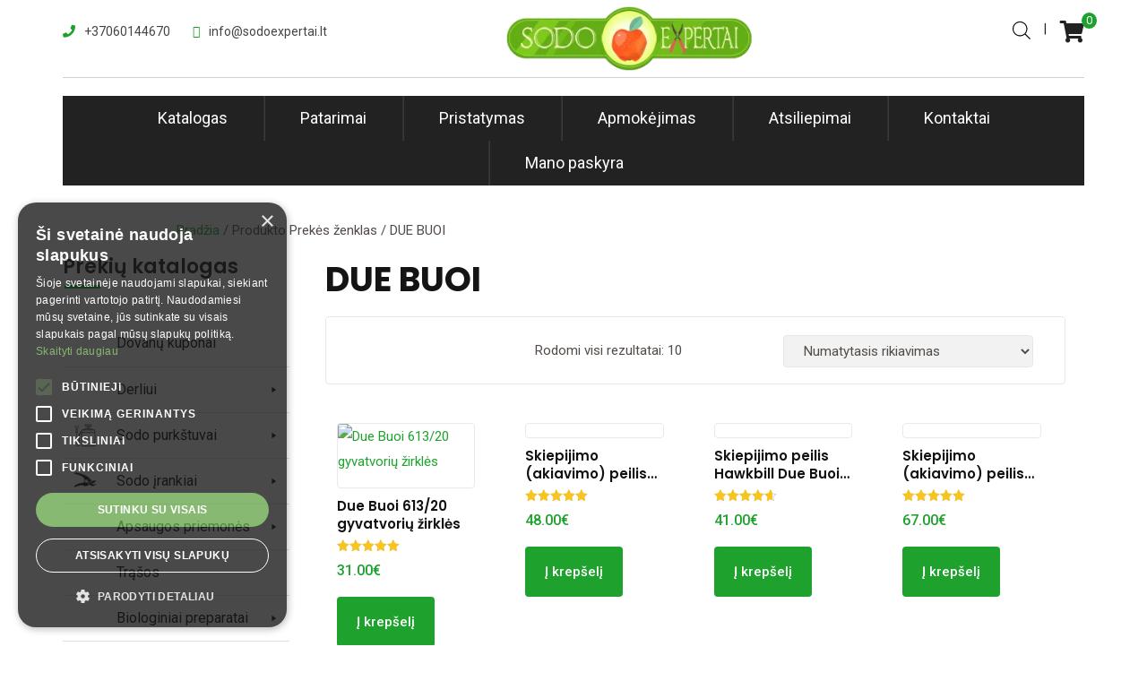

--- FILE ---
content_type: text/html; charset=UTF-8
request_url: https://sodoexpertai.lt/gamintojas/due-buoi/
body_size: 56471
content:
<!doctype html><html lang="lt-LT" prefix="og: https://ogp.me/ns#"><head><meta name=”keywords” content=”your sodinukai, laistymo įranga, sekatoriai, sodo įrankiai, augalai, hortenzija” /><meta charset="UTF-8"><meta name="viewport" content="width=device-width, initial-scale=1.0"><meta http-equiv="X-UA-Compatible" content="IE=edge"><meta name="google-site-verification" content="rUjQjZj4pTCuP4cf8ep_2zYSiQw2iy3X_llxf_wms9Q" /><meta name="facebook-domain-verification" content="co23cspmoe0kxvvolu9ju0e4j4t6r7" /><link rel="profile" href="http://gmpg.org/xfn/11"><link rel="pingback" href="https://sodoexpertai.lt/xmlrpc.php"> <script type="text/javascript">window.flatStyles = window.flatStyles || ''

			window.lightspeedOptimizeStylesheet = function () {
				const currentStylesheet = document.querySelector( '.tcb-lightspeed-style:not([data-ls-optimized])' )

				if ( currentStylesheet ) {
					try {
						if ( currentStylesheet.sheet && currentStylesheet.sheet.cssRules ) {
							if ( window.flatStyles ) {
								if ( this.optimizing ) {
									setTimeout( window.lightspeedOptimizeStylesheet.bind( this ), 24 )
								} else {
									this.optimizing = true;

									let rulesIndex = 0;

									while ( rulesIndex < currentStylesheet.sheet.cssRules.length ) {
										const rule = currentStylesheet.sheet.cssRules[ rulesIndex ]
										/* remove rules that already exist in the page */
										if ( rule.type === CSSRule.STYLE_RULE && window.flatStyles.includes( `${rule.selectorText}{` ) ) {
											currentStylesheet.sheet.deleteRule( rulesIndex )
										} else {
											rulesIndex ++
										}
									}
									/* optimize, mark it such, move to the next file, append the styles we have until now */
									currentStylesheet.setAttribute( 'data-ls-optimized', '1' )

									window.flatStyles += currentStylesheet.innerHTML

									this.optimizing = false
								}
							} else {
								window.flatStyles = currentStylesheet.innerHTML
								currentStylesheet.setAttribute( 'data-ls-optimized', '1' )
							}
						}
					} catch ( error ) {
						console.warn( error )
					}

					if ( currentStylesheet.parentElement.tagName !== 'HEAD' ) {
						/* always make sure that those styles end up in the head */
						const stylesheetID = currentStylesheet.id;
						/**
						 * make sure that there is only one copy of the css
						 * e.g display CSS
						 */
						if ( ( ! stylesheetID || ( stylesheetID && ! document.querySelector( `head #${stylesheetID}` ) ) ) ) {
							document.head.prepend( currentStylesheet )
						} else {
							currentStylesheet.remove();
						}
					}
				}
			}

			window.lightspeedOptimizeFlat = function ( styleSheetElement ) {
				if ( document.querySelectorAll( 'link[href*="thrive_flat.css"]' ).length > 1 ) {
					/* disable this flat if we already have one */
					styleSheetElement.setAttribute( 'disabled', true )
				} else {
					/* if this is the first one, make sure he's in head */
					if ( styleSheetElement.parentElement.tagName !== 'HEAD' ) {
						document.head.append( styleSheetElement )
					}
				}
			}</script>  <script data-cfasync="false" data-pagespeed-no-defer>var gtm4wp_datalayer_name = "dataLayer";
	var dataLayer = dataLayer || [];
	const gtm4wp_use_sku_instead = 0;
	const gtm4wp_currency = 'EUR';
	const gtm4wp_product_per_impression = 0;
	const gtm4wp_clear_ecommerce = false;
	const gtm4wp_datalayer_max_timeout = 2000;</script> <noscript><style>#preloader{display:none;}</style></noscript><title>DUE BUOI | Sodoexpertai.lt</title><meta name="description" content="Due Buoi gamina didžiausią asortimentą skiepijimo peilių skirtų ir profesionalams ir mėgėjams, taip pat sodo sekatorius, sodo pjūklus ir kitus sodo įrankius"/><meta name="robots" content="index, follow, max-snippet:-1, max-video-preview:-1, max-image-preview:large"/><link rel="canonical" href="https://sodoexpertai.lt/gamintojas/due-buoi/" /><meta property="og:locale" content="lt_LT" /><meta property="og:type" content="article" /><meta property="og:title" content="DUE BUOI | Sodoexpertai.lt" /><meta property="og:description" content="Due Buoi gamina didžiausią asortimentą skiepijimo peilių skirtų ir profesionalams ir mėgėjams, taip pat sodo sekatorius, sodo pjūklus ir kitus sodo įrankius" /><meta property="og:url" content="https://sodoexpertai.lt/gamintojas/due-buoi/" /><meta property="og:site_name" content="Sodoexpertai.lt" /><meta property="article:publisher" content="https://www.facebook.com/sodoexpertai.lt?ref=hl" /><meta property="og:image" content="https://sodoexpertai.lt/wp-content/uploads/2025/04/Sodoexpertai-Logo-Beige.png" /><meta property="og:image:secure_url" content="https://sodoexpertai.lt/wp-content/uploads/2025/04/Sodoexpertai-Logo-Beige.png" /><meta property="og:image:width" content="1000" /><meta property="og:image:height" content="600" /><meta property="og:image:type" content="image/png" /><meta name="twitter:card" content="summary_large_image" /><meta name="twitter:title" content="DUE BUOI | Sodoexpertai.lt" /><meta name="twitter:description" content="Due Buoi gamina didžiausią asortimentą skiepijimo peilių skirtų ir profesionalams ir mėgėjams, taip pat sodo sekatorius, sodo pjūklus ir kitus sodo įrankius" /><meta name="twitter:image" content="https://sodoexpertai.lt/wp-content/uploads/2025/04/Sodoexpertai-Logo-Beige.png" /><meta name="twitter:label1" content="Produktai" /><meta name="twitter:data1" content="19" /> <script type="application/ld+json" class="rank-math-schema-pro">{"@context":"https://schema.org","@graph":[{"@type":"Organization","@id":"https://sodoexpertai.lt/#organization","name":"Sodoexpertai.lt","sameAs":["https://www.facebook.com/sodoexpertai.lt?ref=hl","https://www.instagram.com/sodoexpertai/","https://www.youtube.com/channel/UCmxhujVMNhLZkl8R3WhYoJA"]},{"@type":"WebSite","@id":"https://sodoexpertai.lt/#website","url":"https://sodoexpertai.lt","name":"Sodoexpertai.lt","publisher":{"@id":"https://sodoexpertai.lt/#organization"},"inLanguage":"lt-LT"},{"@type":"CollectionPage","@id":"https://sodoexpertai.lt/gamintojas/due-buoi/#webpage","url":"https://sodoexpertai.lt/gamintojas/due-buoi/","name":"DUE BUOI | Sodoexpertai.lt","isPartOf":{"@id":"https://sodoexpertai.lt/#website"},"inLanguage":"lt-LT"}]}</script>  <script type='application/javascript'  id='pys-version-script'>console.log('PixelYourSite Free version 11.1.5.2');</script> <link rel='dns-prefetch' href='//omnisnippet1.com' /><link rel='dns-prefetch' href='//cdnjs.cloudflare.com' /><link rel='dns-prefetch' href='//fonts.googleapis.com' /><link rel='dns-prefetch' href='//hcaptcha.com' /><link rel='preconnect' href='https://fonts.gstatic.com' crossorigin /><link rel="alternate" type="application/rss+xml" title="Sodoexpertai.lt &raquo; Įrašų RSS srautas" href="https://sodoexpertai.lt/feed/" /><link rel="alternate" type="application/rss+xml" title="Sodoexpertai.lt &raquo; Komentarų RSS srautas" href="https://sodoexpertai.lt/comments/feed/" /><link rel="alternate" type="application/rss+xml" title="Sodoexpertai.lt &raquo; DUE BUOI Prekės ženklas srautas" href="https://sodoexpertai.lt/gamintojas/due-buoi/feed/" /><style id='wp-img-auto-sizes-contain-inline-css'>img:is([sizes=auto i],[sizes^="auto," i]){contain-intrinsic-size:3000px 1500px}
/*# sourceURL=wp-img-auto-sizes-contain-inline-css */</style><link data-optimized="1" rel='stylesheet' id='woobt-blocks-css' href='https://sodoexpertai.lt/wp-content/litespeed/css/e38a41e1eb9fb4c49cf5054647f68bbb.css?ver=68bbb' media='all' /><link data-optimized="1" rel='stylesheet' id='woosb-blocks-css' href='https://sodoexpertai.lt/wp-content/litespeed/css/abbb9e970f87c90511e8cbbf3e2b4b6d.css?ver=b4b6d' media='all' /><link data-optimized="1" rel='stylesheet' id='omnisend-woocommerce-checkout-block-checkout-newsletter-subscription-block-css' href='https://sodoexpertai.lt/wp-content/litespeed/css/33b083f5d4c2f80e513f4db401601997.css?ver=01997' media='all' /><link data-optimized="1" rel='stylesheet' id='rt-flaticon-finance-css' href='https://sodoexpertai.lt/wp-content/litespeed/css/805b64ff7fe9aaae765f3a6e7434f656.css?ver=4f656' media='all' /><link data-optimized="1" rel='stylesheet' id='rt-flaticon-sam-css' href='https://sodoexpertai.lt/wp-content/litespeed/css/edfe5e403ada48058d7a872d120e8faa.css?ver=e8faa' media='all' /><link data-optimized="1" rel='stylesheet' id='rt-flaticon-green-css' href='https://sodoexpertai.lt/wp-content/litespeed/css/f157a8950c09d0836512cd90aa587cc5.css?ver=87cc5' media='all' /><link data-optimized="1" rel='stylesheet' id='rt-flaticon-green-2-css' href='https://sodoexpertai.lt/wp-content/litespeed/css/47d04cae02d2009b7a0cbe16e41112d7.css?ver=112d7' media='all' /><link data-optimized="1" rel='stylesheet' id='rt-flaticon-custom-css' href='https://sodoexpertai.lt/wp-content/litespeed/css/934d2541a14583f509d90f6e7eed4d80.css?ver=d4d80' media='all' /><link data-optimized="1" rel='stylesheet' id='wp-block-library-css' href='https://sodoexpertai.lt/wp-content/litespeed/css/53ade023a6334f676b7491db12e0de54.css?ver=0de54' media='all' /><link data-optimized="1" rel='stylesheet' id='wc-blocks-style-css' href='https://sodoexpertai.lt/wp-content/litespeed/css/68b8efd55b158d6d9c292cbd353a5a25.css?ver=a5a25' media='all' /><style id='global-styles-inline-css'>:root{--wp--preset--aspect-ratio--square: 1;--wp--preset--aspect-ratio--4-3: 4/3;--wp--preset--aspect-ratio--3-4: 3/4;--wp--preset--aspect-ratio--3-2: 3/2;--wp--preset--aspect-ratio--2-3: 2/3;--wp--preset--aspect-ratio--16-9: 16/9;--wp--preset--aspect-ratio--9-16: 9/16;--wp--preset--color--black: #000000;--wp--preset--color--cyan-bluish-gray: #abb8c3;--wp--preset--color--white: #ffffff;--wp--preset--color--pale-pink: #f78da7;--wp--preset--color--vivid-red: #cf2e2e;--wp--preset--color--luminous-vivid-orange: #ff6900;--wp--preset--color--luminous-vivid-amber: #fcb900;--wp--preset--color--light-green-cyan: #7bdcb5;--wp--preset--color--vivid-green-cyan: #00d084;--wp--preset--color--pale-cyan-blue: #8ed1fc;--wp--preset--color--vivid-cyan-blue: #0693e3;--wp--preset--color--vivid-purple: #9b51e0;--wp--preset--color--strong-magenta: #a156b4;--wp--preset--color--light-grayish-magenta: #d0a5db;--wp--preset--color--very-light-gray: #eee;--wp--preset--color--very-dark-gray: #444;--wp--preset--gradient--vivid-cyan-blue-to-vivid-purple: linear-gradient(135deg,rgb(6,147,227) 0%,rgb(155,81,224) 100%);--wp--preset--gradient--light-green-cyan-to-vivid-green-cyan: linear-gradient(135deg,rgb(122,220,180) 0%,rgb(0,208,130) 100%);--wp--preset--gradient--luminous-vivid-amber-to-luminous-vivid-orange: linear-gradient(135deg,rgb(252,185,0) 0%,rgb(255,105,0) 100%);--wp--preset--gradient--luminous-vivid-orange-to-vivid-red: linear-gradient(135deg,rgb(255,105,0) 0%,rgb(207,46,46) 100%);--wp--preset--gradient--very-light-gray-to-cyan-bluish-gray: linear-gradient(135deg,rgb(238,238,238) 0%,rgb(169,184,195) 100%);--wp--preset--gradient--cool-to-warm-spectrum: linear-gradient(135deg,rgb(74,234,220) 0%,rgb(151,120,209) 20%,rgb(207,42,186) 40%,rgb(238,44,130) 60%,rgb(251,105,98) 80%,rgb(254,248,76) 100%);--wp--preset--gradient--blush-light-purple: linear-gradient(135deg,rgb(255,206,236) 0%,rgb(152,150,240) 100%);--wp--preset--gradient--blush-bordeaux: linear-gradient(135deg,rgb(254,205,165) 0%,rgb(254,45,45) 50%,rgb(107,0,62) 100%);--wp--preset--gradient--luminous-dusk: linear-gradient(135deg,rgb(255,203,112) 0%,rgb(199,81,192) 50%,rgb(65,88,208) 100%);--wp--preset--gradient--pale-ocean: linear-gradient(135deg,rgb(255,245,203) 0%,rgb(182,227,212) 50%,rgb(51,167,181) 100%);--wp--preset--gradient--electric-grass: linear-gradient(135deg,rgb(202,248,128) 0%,rgb(113,206,126) 100%);--wp--preset--gradient--midnight: linear-gradient(135deg,rgb(2,3,129) 0%,rgb(40,116,252) 100%);--wp--preset--font-size--small: 12px;--wp--preset--font-size--medium: 20px;--wp--preset--font-size--large: 36px;--wp--preset--font-size--x-large: 42px;--wp--preset--font-size--normal: 16px;--wp--preset--font-size--huge: 50px;--wp--preset--spacing--20: 0.44rem;--wp--preset--spacing--30: 0.67rem;--wp--preset--spacing--40: 1rem;--wp--preset--spacing--50: 1.5rem;--wp--preset--spacing--60: 2.25rem;--wp--preset--spacing--70: 3.38rem;--wp--preset--spacing--80: 5.06rem;--wp--preset--shadow--natural: 6px 6px 9px rgba(0, 0, 0, 0.2);--wp--preset--shadow--deep: 12px 12px 50px rgba(0, 0, 0, 0.4);--wp--preset--shadow--sharp: 6px 6px 0px rgba(0, 0, 0, 0.2);--wp--preset--shadow--outlined: 6px 6px 0px -3px rgb(255, 255, 255), 6px 6px rgb(0, 0, 0);--wp--preset--shadow--crisp: 6px 6px 0px rgb(0, 0, 0);}:where(.is-layout-flex){gap: 0.5em;}:where(.is-layout-grid){gap: 0.5em;}body .is-layout-flex{display: flex;}.is-layout-flex{flex-wrap: wrap;align-items: center;}.is-layout-flex > :is(*, div){margin: 0;}body .is-layout-grid{display: grid;}.is-layout-grid > :is(*, div){margin: 0;}:where(.wp-block-columns.is-layout-flex){gap: 2em;}:where(.wp-block-columns.is-layout-grid){gap: 2em;}:where(.wp-block-post-template.is-layout-flex){gap: 1.25em;}:where(.wp-block-post-template.is-layout-grid){gap: 1.25em;}.has-black-color{color: var(--wp--preset--color--black) !important;}.has-cyan-bluish-gray-color{color: var(--wp--preset--color--cyan-bluish-gray) !important;}.has-white-color{color: var(--wp--preset--color--white) !important;}.has-pale-pink-color{color: var(--wp--preset--color--pale-pink) !important;}.has-vivid-red-color{color: var(--wp--preset--color--vivid-red) !important;}.has-luminous-vivid-orange-color{color: var(--wp--preset--color--luminous-vivid-orange) !important;}.has-luminous-vivid-amber-color{color: var(--wp--preset--color--luminous-vivid-amber) !important;}.has-light-green-cyan-color{color: var(--wp--preset--color--light-green-cyan) !important;}.has-vivid-green-cyan-color{color: var(--wp--preset--color--vivid-green-cyan) !important;}.has-pale-cyan-blue-color{color: var(--wp--preset--color--pale-cyan-blue) !important;}.has-vivid-cyan-blue-color{color: var(--wp--preset--color--vivid-cyan-blue) !important;}.has-vivid-purple-color{color: var(--wp--preset--color--vivid-purple) !important;}.has-black-background-color{background-color: var(--wp--preset--color--black) !important;}.has-cyan-bluish-gray-background-color{background-color: var(--wp--preset--color--cyan-bluish-gray) !important;}.has-white-background-color{background-color: var(--wp--preset--color--white) !important;}.has-pale-pink-background-color{background-color: var(--wp--preset--color--pale-pink) !important;}.has-vivid-red-background-color{background-color: var(--wp--preset--color--vivid-red) !important;}.has-luminous-vivid-orange-background-color{background-color: var(--wp--preset--color--luminous-vivid-orange) !important;}.has-luminous-vivid-amber-background-color{background-color: var(--wp--preset--color--luminous-vivid-amber) !important;}.has-light-green-cyan-background-color{background-color: var(--wp--preset--color--light-green-cyan) !important;}.has-vivid-green-cyan-background-color{background-color: var(--wp--preset--color--vivid-green-cyan) !important;}.has-pale-cyan-blue-background-color{background-color: var(--wp--preset--color--pale-cyan-blue) !important;}.has-vivid-cyan-blue-background-color{background-color: var(--wp--preset--color--vivid-cyan-blue) !important;}.has-vivid-purple-background-color{background-color: var(--wp--preset--color--vivid-purple) !important;}.has-black-border-color{border-color: var(--wp--preset--color--black) !important;}.has-cyan-bluish-gray-border-color{border-color: var(--wp--preset--color--cyan-bluish-gray) !important;}.has-white-border-color{border-color: var(--wp--preset--color--white) !important;}.has-pale-pink-border-color{border-color: var(--wp--preset--color--pale-pink) !important;}.has-vivid-red-border-color{border-color: var(--wp--preset--color--vivid-red) !important;}.has-luminous-vivid-orange-border-color{border-color: var(--wp--preset--color--luminous-vivid-orange) !important;}.has-luminous-vivid-amber-border-color{border-color: var(--wp--preset--color--luminous-vivid-amber) !important;}.has-light-green-cyan-border-color{border-color: var(--wp--preset--color--light-green-cyan) !important;}.has-vivid-green-cyan-border-color{border-color: var(--wp--preset--color--vivid-green-cyan) !important;}.has-pale-cyan-blue-border-color{border-color: var(--wp--preset--color--pale-cyan-blue) !important;}.has-vivid-cyan-blue-border-color{border-color: var(--wp--preset--color--vivid-cyan-blue) !important;}.has-vivid-purple-border-color{border-color: var(--wp--preset--color--vivid-purple) !important;}.has-vivid-cyan-blue-to-vivid-purple-gradient-background{background: var(--wp--preset--gradient--vivid-cyan-blue-to-vivid-purple) !important;}.has-light-green-cyan-to-vivid-green-cyan-gradient-background{background: var(--wp--preset--gradient--light-green-cyan-to-vivid-green-cyan) !important;}.has-luminous-vivid-amber-to-luminous-vivid-orange-gradient-background{background: var(--wp--preset--gradient--luminous-vivid-amber-to-luminous-vivid-orange) !important;}.has-luminous-vivid-orange-to-vivid-red-gradient-background{background: var(--wp--preset--gradient--luminous-vivid-orange-to-vivid-red) !important;}.has-very-light-gray-to-cyan-bluish-gray-gradient-background{background: var(--wp--preset--gradient--very-light-gray-to-cyan-bluish-gray) !important;}.has-cool-to-warm-spectrum-gradient-background{background: var(--wp--preset--gradient--cool-to-warm-spectrum) !important;}.has-blush-light-purple-gradient-background{background: var(--wp--preset--gradient--blush-light-purple) !important;}.has-blush-bordeaux-gradient-background{background: var(--wp--preset--gradient--blush-bordeaux) !important;}.has-luminous-dusk-gradient-background{background: var(--wp--preset--gradient--luminous-dusk) !important;}.has-pale-ocean-gradient-background{background: var(--wp--preset--gradient--pale-ocean) !important;}.has-electric-grass-gradient-background{background: var(--wp--preset--gradient--electric-grass) !important;}.has-midnight-gradient-background{background: var(--wp--preset--gradient--midnight) !important;}.has-small-font-size{font-size: var(--wp--preset--font-size--small) !important;}.has-medium-font-size{font-size: var(--wp--preset--font-size--medium) !important;}.has-large-font-size{font-size: var(--wp--preset--font-size--large) !important;}.has-x-large-font-size{font-size: var(--wp--preset--font-size--x-large) !important;}
/*# sourceURL=global-styles-inline-css */</style><style id='classic-theme-styles-inline-css'>/*! This file is auto-generated */
.wp-block-button__link{color:#fff;background-color:#32373c;border-radius:9999px;box-shadow:none;text-decoration:none;padding:calc(.667em + 2px) calc(1.333em + 2px);font-size:1.125em}.wp-block-file__button{background:#32373c;color:#fff;text-decoration:none}
/*# sourceURL=/wp-includes/css/classic-themes.min.css */</style><link data-optimized="1" rel='stylesheet' id='cr-frontend-css-css' href='https://sodoexpertai.lt/wp-content/litespeed/css/df48c312eedef6f7175e6d945d771171.css?ver=71171' media='all' /><link data-optimized="1" rel='stylesheet' id='contact-form-7-css' href='https://sodoexpertai.lt/wp-content/litespeed/css/e967f7cf9ec542d61016e82543438e3d.css?ver=38e3d' media='all' /><link data-optimized="1" rel='stylesheet' id='woocommerce-layout-css' href='https://sodoexpertai.lt/wp-content/litespeed/css/c8a31c8114609004f6121d06c2f853b9.css?ver=853b9' media='all' /><link data-optimized="1" rel='stylesheet' id='woocommerce-smallscreen-css' href='https://sodoexpertai.lt/wp-content/litespeed/css/50a0d161f6e1327aedf71612c6af971e.css?ver=f971e' media='only screen and (max-width: 767px)' /><link data-optimized="1" rel='stylesheet' id='woocommerce-general-css' href='https://sodoexpertai.lt/wp-content/litespeed/css/85894f315beaca4391f7510ff60c6342.css?ver=c6342' media='all' /><style id='woocommerce-inline-inline-css'>.woocommerce form .form-row .required { visibility: visible; }
/*# sourceURL=woocommerce-inline-inline-css */</style><link data-optimized="1" rel='stylesheet' id='wpbaw-public-style-css' href='https://sodoexpertai.lt/wp-content/litespeed/css/dde5e247b8f336789317e181c3e79413.css?ver=79413' media='all' /><link data-optimized="1" rel='stylesheet' id='free-shipping-label-public-css' href='https://sodoexpertai.lt/wp-content/litespeed/css/563cb7bf5c2ed451a93d287c5bc16520.css?ver=16520' media='all' /><link rel='stylesheet' id='megamenu-css' href='https://sodoexpertai.lt/wp-content/uploads/maxmegamenu/style.css' media='all' /><link data-optimized="1" rel='stylesheet' id='dashicons-css' href='https://sodoexpertai.lt/wp-content/litespeed/css/589167ae9cfb40f1e7d72d28dabe51da.css?ver=e51da' media='all' /><style id='dashicons-inline-css'>[data-font="Dashicons"]:before {font-family: 'Dashicons' !important;content: attr(data-icon) !important;speak: none !important;font-weight: normal !important;font-variant: normal !important;text-transform: none !important;line-height: 1 !important;font-style: normal !important;-webkit-font-smoothing: antialiased !important;-moz-osx-font-smoothing: grayscale !important;}
/*# sourceURL=dashicons-inline-css */</style><link data-optimized="1" rel='stylesheet' id='megamenu-genericons-css' href='https://sodoexpertai.lt/wp-content/litespeed/css/71a6ed89267281e7443eda703a294ccb.css?ver=94ccb' media='all' /><link data-optimized="1" rel='stylesheet' id='megamenu-fontawesome-css' href='https://sodoexpertai.lt/wp-content/litespeed/css/7561e5bb3c85631ed2b731414895657d.css?ver=5657d' media='all' /><link data-optimized="1" rel='stylesheet' id='megamenu-fontawesome5-css' href='https://sodoexpertai.lt/wp-content/litespeed/css/82db8422197115162a656dbc2759956d.css?ver=9956d' media='all' /><link data-optimized="1" rel='stylesheet' id='megamenu-fontawesome6-css' href='https://sodoexpertai.lt/wp-content/litespeed/css/23665c6d445991eb4e21601c9c7f71b1.css?ver=f71b1' media='all' /><link data-optimized="1" rel='stylesheet' id='montonio-style-css' href='https://sodoexpertai.lt/wp-content/litespeed/css/7221472c7ef90215035d03b24db42826.css?ver=42826' media='all' /><link rel='stylesheet' id='select2css-css' href='//cdnjs.cloudflare.com/ajax/libs/select2/4.0.7/css/select2.css?ver=1.0' media='all' /><link data-optimized="1" rel='stylesheet' id='slick-css' href='https://sodoexpertai.lt/wp-content/litespeed/css/f1575c37e2ced6183609af67ed3571b1.css?ver=571b1' media='all' /><link data-optimized="1" rel='stylesheet' id='woobt-frontend-css' href='https://sodoexpertai.lt/wp-content/litespeed/css/bd7cf5b10daf1c0ad93db929205d4652.css?ver=d4652' media='all' /><link data-optimized="1" rel='stylesheet' id='woosb-frontend-css' href='https://sodoexpertai.lt/wp-content/litespeed/css/a175522d6924f1a946e9dc3ce2f4ab7f.css?ver=4ab7f' media='all' /><link data-optimized="1" rel='stylesheet' id='dgwt-wcas-style-css' href='https://sodoexpertai.lt/wp-content/litespeed/css/32e688cf865ded60b143ddbc3b595ff6.css?ver=95ff6' media='all' /><link data-optimized="1" rel='stylesheet' id='parent-style-css' href='https://sodoexpertai.lt/wp-content/litespeed/css/00c5e8f5c13b9826dffe778901b83f39.css?ver=83f39' media='all' /><link data-optimized="1" rel='stylesheet' id='pwb-styles-frontend-css' href='https://sodoexpertai.lt/wp-content/litespeed/css/1f59d817bfc7e75753dd5a09ddc692fa.css?ver=692fa' media='all' /><link rel='stylesheet' id='greenova-gfonts-css' href='//fonts.googleapis.com/css?family=Poppins%3A400%2C500%2C600%2C700%7CRoboto%3A400%2C500%2C700&#038;display=swap&#038;ver=1.0.0' media='all' /><link data-optimized="1" rel='stylesheet' id='bootstrap-css' href='https://sodoexpertai.lt/wp-content/litespeed/css/2a961b3096815c5afdb6c54463934f1f.css?ver=34f1f' media='all' /><link data-optimized="1" rel='stylesheet' id='font-awesome-all-css' href='https://sodoexpertai.lt/wp-content/litespeed/css/75fdd7dfeb5ac6dae13d76b8cebd4b53.css?ver=d4b53' media='all' /><link data-optimized="1" rel='stylesheet' id='select2-css' href='https://sodoexpertai.lt/wp-content/litespeed/css/7d96bc7c0c6b74102a9abb38b8df97dd.css?ver=f97dd' media='all' /><link data-optimized="1" rel='stylesheet' id='greenova-default-css' href='https://sodoexpertai.lt/wp-content/litespeed/css/25554af4ebac9658eac13526fde09442.css?ver=09442' media='all' /><link data-optimized="1" rel='stylesheet' id='greenova-vc-css' href='https://sodoexpertai.lt/wp-content/litespeed/css/5d5c92078269e8b7e2725720abe6ae76.css?ver=6ae76' media='all' /><link data-optimized="1" rel='stylesheet' id='greenova-style-css' href='https://sodoexpertai.lt/wp-content/litespeed/css/201ccf8585a2cd98def0a580c6367f8c.css?ver=67f8c' media='all' /><style id='greenova-style-inline-css'>.entry-banner {
	        background: url(https://sodoexpertai.lt/wp-content/themes/greenova/assets/img/banner.jpg) no-repeat scroll center center / cover;
	    }
    .content-area {
    padding-top: 20px;
    padding-bottom: 100px;
    }
	
/*# sourceURL=greenova-style-inline-css */</style><link rel="preload" as="style" href="https://fonts.googleapis.com/css?family=Poppins:500,400&#038;display=swap&#038;ver=1768382859" /><link rel="stylesheet" href="https://fonts.googleapis.com/css?family=Poppins:500,400&#038;display=swap&#038;ver=1768382859" media="print" onload="this.media='all'"><noscript><link rel="stylesheet" href="https://fonts.googleapis.com/css?family=Poppins:500,400&#038;display=swap&#038;ver=1768382859" /></noscript><link data-optimized="1" rel='stylesheet' id='generated-style-css' href='https://sodoexpertai.lt/wp-content/litespeed/css/daa4262fa3d6f7864a11b0c872161b7d.css?ver=61b7d' media='all' /> <script id="jquery-core-js-extra">var pysFacebookRest = {"restApiUrl":"https://sodoexpertai.lt/wp-json/pys-facebook/v1/event","debug":""};
//# sourceURL=jquery-core-js-extra</script> <script src="https://sodoexpertai.lt/wp-includes/js/jquery/jquery.min.js" id="jquery-core-js"></script> <script data-optimized="1" src="https://sodoexpertai.lt/wp-content/litespeed/js/922ea7245f7df416a6b0c825611c0a47.js?ver=c0a47" id="jquery-migrate-js"></script> <script data-optimized="1" src="https://sodoexpertai.lt/wp-content/litespeed/js/d7664528e33d9c7cb071650c16ad5e02.js?ver=d5e02" id="wc-jquery-blockui-js" data-wp-strategy="defer"></script> <script id="wc-add-to-cart-js-extra">var wc_add_to_cart_params = {"ajax_url":"/wp-admin/admin-ajax.php","wc_ajax_url":"/?wc-ajax=%%endpoint%%","i18n_view_cart":"Krep\u0161elis","cart_url":"https://sodoexpertai.lt/krepselis/","is_cart":"","cart_redirect_after_add":"no"};
//# sourceURL=wc-add-to-cart-js-extra</script> <script data-optimized="1" src="https://sodoexpertai.lt/wp-content/litespeed/js/ab1ef7069d22e3c6b4d99da874d764cd.js?ver=764cd" id="wc-add-to-cart-js" data-wp-strategy="defer"></script> <script data-optimized="1" src="https://sodoexpertai.lt/wp-content/litespeed/js/8146637517cf06e73e15064ac740db06.js?ver=0db06" id="wc-js-cookie-js" defer data-wp-strategy="defer"></script> <script id="woocommerce-js-extra">var woocommerce_params = {"ajax_url":"/wp-admin/admin-ajax.php","wc_ajax_url":"/?wc-ajax=%%endpoint%%","i18n_password_show":"Rodyti slapta\u017eod\u012f","i18n_password_hide":"Sl\u0117pti slapta\u017eod\u012f"};
//# sourceURL=woocommerce-js-extra</script> <script data-optimized="1" src="https://sodoexpertai.lt/wp-content/litespeed/js/7b8e7293854e4524354289d4f7a03cea.js?ver=03cea" id="woocommerce-js" defer data-wp-strategy="defer"></script> <script data-optimized="1" src="https://sodoexpertai.lt/wp-content/litespeed/js/a5799394567c7880a5857706956d6804.js?ver=d6804" id="vc_woocommerce-add-to-cart-js-js"></script> <script data-optimized="1" src="https://sodoexpertai.lt/wp-content/litespeed/js/8a55aa9a6b944e4e2bf3c5dd3d1989fb.js?ver=989fb" id="wc-select2-js" defer data-wp-strategy="defer"></script> <script data-optimized="1" src="https://sodoexpertai.lt/wp-content/litespeed/js/4740790066a8807c78e1db23d29a44f3.js?ver=a44f3" id="jquery-bind-first-js"></script> <script data-optimized="1" src="https://sodoexpertai.lt/wp-content/litespeed/js/a8366e309566b924ccfb6e8d90e3a50e.js?ver=3a50e" id="js-cookie-pys-js"></script> <script data-optimized="1" src="https://sodoexpertai.lt/wp-content/litespeed/js/6782c2567179dae331cc6b64fbb383cd.js?ver=383cd" id="js-tld-js"></script> <script id="pys-js-extra">var pysOptions = {"staticEvents":{"facebook":{"init_event":[{"delay":0,"type":"static","ajaxFire":false,"name":"PageView","pixelIds":["1038725477239267"],"eventID":"81829546-0c23-4635-bbd5-fc4289dd0b74","params":{"page_title":"DUE BUOI","post_type":"pa_gamintojas","post_id":140,"plugin":"PixelYourSite","user_role":"guest","event_url":"sodoexpertai.lt/gamintojas/due-buoi/"},"e_id":"init_event","ids":[],"hasTimeWindow":false,"timeWindow":0,"woo_order":"","edd_order":""}]}},"dynamicEvents":[],"triggerEvents":[],"triggerEventTypes":[],"facebook":{"pixelIds":["1038725477239267"],"advancedMatching":[],"advancedMatchingEnabled":true,"removeMetadata":true,"wooVariableAsSimple":false,"serverApiEnabled":true,"wooCRSendFromServer":false,"send_external_id":null,"enabled_medical":false,"do_not_track_medical_param":["event_url","post_title","page_title","landing_page","content_name","categories","category_name","tags"],"meta_ldu":false},"debug":"","siteUrl":"https://sodoexpertai.lt","ajaxUrl":"https://sodoexpertai.lt/wp-admin/admin-ajax.php","ajax_event":"172c23e446","enable_remove_download_url_param":"1","cookie_duration":"7","last_visit_duration":"60","enable_success_send_form":"","ajaxForServerEvent":"1","ajaxForServerStaticEvent":"1","useSendBeacon":"1","send_external_id":"1","external_id_expire":"180","track_cookie_for_subdomains":"1","google_consent_mode":"1","gdpr":{"ajax_enabled":false,"all_disabled_by_api":false,"facebook_disabled_by_api":false,"analytics_disabled_by_api":false,"google_ads_disabled_by_api":false,"pinterest_disabled_by_api":false,"bing_disabled_by_api":false,"reddit_disabled_by_api":false,"externalID_disabled_by_api":false,"facebook_prior_consent_enabled":true,"analytics_prior_consent_enabled":true,"google_ads_prior_consent_enabled":null,"pinterest_prior_consent_enabled":true,"bing_prior_consent_enabled":true,"cookiebot_integration_enabled":false,"cookiebot_facebook_consent_category":"marketing","cookiebot_analytics_consent_category":"statistics","cookiebot_tiktok_consent_category":"marketing","cookiebot_google_ads_consent_category":"marketing","cookiebot_pinterest_consent_category":"marketing","cookiebot_bing_consent_category":"marketing","consent_magic_integration_enabled":false,"real_cookie_banner_integration_enabled":false,"cookie_notice_integration_enabled":false,"cookie_law_info_integration_enabled":false,"analytics_storage":{"enabled":true,"value":"granted","filter":false},"ad_storage":{"enabled":true,"value":"granted","filter":false},"ad_user_data":{"enabled":true,"value":"granted","filter":false},"ad_personalization":{"enabled":true,"value":"granted","filter":false}},"cookie":{"disabled_all_cookie":false,"disabled_start_session_cookie":false,"disabled_advanced_form_data_cookie":false,"disabled_landing_page_cookie":false,"disabled_first_visit_cookie":false,"disabled_trafficsource_cookie":false,"disabled_utmTerms_cookie":false,"disabled_utmId_cookie":false},"tracking_analytics":{"TrafficSource":"direct","TrafficLanding":"undefined","TrafficUtms":[],"TrafficUtmsId":[]},"GATags":{"ga_datalayer_type":"default","ga_datalayer_name":"dataLayerPYS"},"woo":{"enabled":true,"enabled_save_data_to_orders":true,"addToCartOnButtonEnabled":true,"addToCartOnButtonValueEnabled":true,"addToCartOnButtonValueOption":"price","singleProductId":null,"removeFromCartSelector":"form.woocommerce-cart-form .remove","addToCartCatchMethod":"add_cart_hook","is_order_received_page":false,"containOrderId":false},"edd":{"enabled":false},"cache_bypass":"1769384506"};
//# sourceURL=pys-js-extra</script> <script data-optimized="1" src="https://sodoexpertai.lt/wp-content/litespeed/js/bc77d932926e2d9448470ed39c9eaaa3.js?ver=eaaa3" id="pys-js"></script> <script data-optimized="1" src="https://sodoexpertai.lt/wp-content/litespeed/js/2ee93bee48c7ac54f1f7d69cb99636b7.js?ver=636b7" id="selectWoo-js" defer data-wp-strategy="defer"></script> <script></script><link rel="https://api.w.org/" href="https://sodoexpertai.lt/wp-json/" /><link rel="EditURI" type="application/rsd+xml" title="RSD" href="https://sodoexpertai.lt/xmlrpc.php?rsd" /><meta name="generator" content="WordPress 6.9" /><meta name="generator" content="Redux 4.5.10" /><link rel='preload' href='/wp-content/themes/greenova/style.css' as='font' type='font/woff2' crossorigin /><link rel='preload' href='/wp-content/themes/greenova/assets/css/responsive.css' as='font' type='font/woff2' crossorigin /><link rel='preload' href='/wp-content/themes/greenova/assets/fonts/Flaticon-green.woff2' as='font' type='font/woff2' crossorigin /><link rel='preload' href='' as='font' type='font/woff2' crossorigin /><meta name="omnisend-site-verification" content="6194c938fea4aa001a179a82"/><style type="text/css" id="tve_global_variables">:root{--tcb-background-author-image:url(https://sodoexpertai.lt/wp-content/litespeed/avatar/f021cf258ee4f7f110eb0ff3d7809180.jpg?ver=1768932101);--tcb-background-user-image:url();--tcb-background-featured-image-thumbnail:url(https://sodoexpertai.lt/wp-content/uploads/2021/08/due-buoi-61320-gyvatvoriu-zirkles-1.jpg);}</style><style>.h-captcha{position:relative;display:block;margin-bottom:2rem;padding:0;clear:both}.h-captcha[data-size="normal"]{width:302px;height:76px}.h-captcha[data-size="compact"]{width:158px;height:138px}.h-captcha[data-size="invisible"]{display:none}.h-captcha iframe{z-index:1}.h-captcha::before{content:"";display:block;position:absolute;top:0;left:0;background:url(https://sodoexpertai.lt/wp-content/plugins/hcaptcha-for-forms-and-more/assets/images/hcaptcha-div-logo.svg) no-repeat;border:1px solid #fff0;border-radius:4px;box-sizing:border-box}.h-captcha::after{content:"The hCaptcha loading is delayed until user interaction.";font-family:-apple-system,system-ui,BlinkMacSystemFont,"Segoe UI",Roboto,Oxygen,Ubuntu,"Helvetica Neue",Arial,sans-serif;font-size:10px;font-weight:500;position:absolute;top:0;bottom:0;left:0;right:0;box-sizing:border-box;color:#bf1722;opacity:0}.h-captcha:not(:has(iframe))::after{animation:hcap-msg-fade-in .3s ease forwards;animation-delay:2s}.h-captcha:has(iframe)::after{animation:none;opacity:0}@keyframes hcap-msg-fade-in{to{opacity:1}}.h-captcha[data-size="normal"]::before{width:302px;height:76px;background-position:93.8% 28%}.h-captcha[data-size="normal"]::after{width:302px;height:76px;display:flex;flex-wrap:wrap;align-content:center;line-height:normal;padding:0 75px 0 10px}.h-captcha[data-size="compact"]::before{width:158px;height:138px;background-position:49.9% 78.8%}.h-captcha[data-size="compact"]::after{width:158px;height:138px;text-align:center;line-height:normal;padding:24px 10px 10px 10px}.h-captcha[data-theme="light"]::before,body.is-light-theme .h-captcha[data-theme="auto"]::before,.h-captcha[data-theme="auto"]::before{background-color:#fafafa;border:1px solid #e0e0e0}.h-captcha[data-theme="dark"]::before,body.is-dark-theme .h-captcha[data-theme="auto"]::before,html.wp-dark-mode-active .h-captcha[data-theme="auto"]::before,html.drdt-dark-mode .h-captcha[data-theme="auto"]::before{background-image:url(https://sodoexpertai.lt/wp-content/plugins/hcaptcha-for-forms-and-more/assets/images/hcaptcha-div-logo-white.svg);background-repeat:no-repeat;background-color:#333;border:1px solid #f5f5f5}@media (prefers-color-scheme:dark){.h-captcha[data-theme="auto"]::before{background-image:url(https://sodoexpertai.lt/wp-content/plugins/hcaptcha-for-forms-and-more/assets/images/hcaptcha-div-logo-white.svg);background-repeat:no-repeat;background-color:#333;border:1px solid #f5f5f5}}.h-captcha[data-theme="custom"]::before{background-color:initial}.h-captcha[data-size="invisible"]::before,.h-captcha[data-size="invisible"]::after{display:none}.h-captcha iframe{position:relative}div[style*="z-index: 2147483647"] div[style*="border-width: 11px"][style*="position: absolute"][style*="pointer-events: none"]{border-style:none}</style>
 <script data-cfasync="false" data-pagespeed-no-defer>var dataLayer_content = {"pagePostType":"product","pagePostType2":"tax-product","pageCategory":[]};
	dataLayer.push( dataLayer_content );</script> <script data-cfasync="false" data-pagespeed-no-defer>(function(w,d,s,l,i){w[l]=w[l]||[];w[l].push({'gtm.start':
new Date().getTime(),event:'gtm.js'});var f=d.getElementsByTagName(s)[0],
j=d.createElement(s),dl=l!='dataLayer'?'&l='+l:'';j.async=true;j.src=
'//www.googletagmanager.com/gtm.js?id='+i+dl;f.parentNode.insertBefore(j,f);
})(window,document,'script','dataLayer','GTM-WZJGMXV');</script> <style>.dgwt-wcas-ico-magnifier,.dgwt-wcas-ico-magnifier-handler{max-width:20px}.dgwt-wcas-search-wrapp{max-width:600px}.dgwt-wcas-search-wrapp .dgwt-wcas-sf-wrapp input[type=search].dgwt-wcas-search-input,.dgwt-wcas-search-wrapp .dgwt-wcas-sf-wrapp input[type=search].dgwt-wcas-search-input:hover,.dgwt-wcas-search-wrapp .dgwt-wcas-sf-wrapp input[type=search].dgwt-wcas-search-input:focus{background-color:#fff;border-color:#eaeaea}</style><style>li.outofstock {
 filter: grayscale(1);
}</style><noscript><style>.woocommerce-product-gallery{ opacity: 1 !important; }</style></noscript><meta name="generator" content="Powered by WPBakery Page Builder - drag and drop page builder for WordPress."/><style class="wpcode-css-snippet">@media (max-width: 768px){

  /* Kiekvienas FBT produktas - kompaktiškas */
  .woobt-product.woobt-product-together{
    padding: 10px 0 !important;
    margin: 0 !important;
  }

  /* 1) Viršutinė eilutė: checkbox + thumbnail + qty */
  .woobt-product.woobt-product-together{
    display: grid !important;
    grid-template-columns: 26px 90px 1fr !important; /* checkbox | img | qty */
    grid-template-areas:
      "choose thumb qty"
      "title  title title"
      "price  price price";
    column-gap: 10px !important;
    row-gap: 6px !important;
    align-items: center !important;
  }

  .woobt-product.woobt-product-together .woobt-choose{ grid-area: choose; margin: 0 !important; }
  .woobt-product.woobt-product-together .woobt-thumb{ grid-area: thumb; margin: 0 !important; }
  .woobt-product.woobt-product-together .woobt-quantity{ grid-area: qty; margin: 0 !important; justify-self: start !important; }

  /* 2) Pavadinimas ir kaina - žemiau per visą plotį */
  .woobt-product.woobt-product-together .woobt-title{ 
    grid-area: title; 
    margin: 0 !important;
    line-height: 1.25 !important;
  }
  .woobt-product.woobt-product-together .woobt-price{ 
    grid-area: price; 
    margin: 0 !important;
  }

  /* Thumbnail mažesnis */
  .woobt-product.woobt-product-together .woobt-thumb img{
    max-width: 90px !important;
    height: auto !important;
    display: block !important;
  }

  /* Checkbox – nesistumdo į viršų */
  .woobt-product.woobt-product-together .woobt-choose{
    min-height: 0 !important;
    padding: 0 !important;
  }

  /* Kiekio laukelis – mažesnis */
  .woobt-product.woobt-product-together .woobt-quantity input,
  .woobt-product.woobt-product-together .quantity input{
    width: 64px !important;
    height: 34px !important;
  }
}
@media (max-width: 768px){

  /* Kaina – lygiuojam kairėje */
  .woobt-product.woobt-product-together .woobt-price{
    text-align: left !important;
    justify-self: start !important;
    align-self: center !important;
  }

  /* Jei sena kaina (perbraukta) ir nauja per daug išsiskiria */
  .woobt-product.woobt-product-together .woobt-price del,
  .woobt-product.woobt-product-together .woobt-price ins{
    display: inline-block !important;
    margin-right: 6px !important;
  }
}</style><style class="wpcode-css-snippet">.woocommerce div.product .woocommerce-tabs .desc-toggle-wrap .desc-toggle-btn,
.woocommerce-page div.product .woocommerce-tabs .desc-toggle-wrap .desc-toggle-btn{
  color: #111 !important;
  -webkit-text-fill-color: #111 !important;
  opacity: 1 !important;
  visibility: visible !important;

  background: #fff !important;
  border: 1px solid rgba(0,0,0,.18) !important;

  display: inline-flex !important;
  align-items: center;
  justify-content: center;
  padding: 10px 14px !important;
  border-radius: 8px !important;
  font-weight: 700 !important;
  line-height: 1.2 !important;
  text-decoration: none !important;
}

.woocommerce div.product .woocommerce-tabs .desc-toggle-wrap .desc-toggle-btn:hover,
.woocommerce div.product .woocommerce-tabs .desc-toggle-wrap .desc-toggle-btn:focus{
  color: #111 !important;
  -webkit-text-fill-color: #111 !important;
  background: #f6f6f6 !important;
}</style><script>document.addEventListener('DOMContentLoaded', function () {
  document
    .querySelectorAll('a.button.product_type_woosb.add_to_cart_button')
    .forEach(btn => btn.textContent = 'Į krepšelį');
});</script><style>span[data-name="hcap-cf7"] .h-captcha{margin-bottom:0}span[data-name="hcap-cf7"]~input[type="submit"],span[data-name="hcap-cf7"]~button[type="submit"]{margin-top:2rem}</style><style type="text/css" id="thrive-default-styles"></style><link rel="icon" href="https://sodoexpertai.lt/wp-content/uploads/2021/01/favicon-32x32.png" sizes="32x32" /><link rel="icon" href="https://sodoexpertai.lt/wp-content/uploads/2021/01/favicon.png" sizes="192x192" /><link rel="apple-touch-icon" href="https://sodoexpertai.lt/wp-content/uploads/2021/01/favicon.png" /><meta name="msapplication-TileImage" content="https://sodoexpertai.lt/wp-content/uploads/2021/01/favicon.png" /><style id="wp-custom-css">.sidebar-widget-area .widget {
	overflow: visible;
}
@media (max-width: 992px) {
header.site-header {
    display: flex !important;
}
}

/*Fixes "submit review" button hover styling*/
.woocommerce #respond input#submit:hover {
	background-color: #111111;
}

.woocommerce #review_form #respond .form-submit input {
	transition: all 0.3s ease 0s;
}

/*Removes dots from image carousel*/
.vc_images_carousel ol.vc_carousel-indicators {
	display: none;
}

.page-id-3276 .woocommerce-breadcrumb {
	display: none;
}

.page-id-3275 .woocommerce-breadcrumb {
	display: none;
}
.page-id-3275 .ywgc_have_code 	{display: none;
}



/*Brands logo padding*/
.pwb-single-product-brands {
	padding-top: 0em;
	padding-bottom: 0.5em;
}


/*Contact Form 7*/
#product_inq p {
	margin-bottom: 0px;
}

.woocommerce #respond input#submit.added::after, .woocommerce a.button.added::after, .woocommerce button.button.added::after, .woocommerce input.button.added::after {
	display: none;
}

.footer-topbar, .footer-top-area .widgettitle:after, #respond .comment-reply-title:after {
		display: none;
	}

/*Same product height in archives*/
.woocommerce ul.products li.product h3 {
	  display: -webkit-box;
   -webkit-line-clamp: 2;
   -webkit-box-orient: vertical;
   overflow: hidden;
   text-overflow: ellipsis;
	 height: 5ex;
	 line-height: 20px;
	 margin: 10px 0px 5px;
}

.woocommerce a.added_to_cart.wc-forward {
	margin-left: 20px;
}


#add_payment_method .cart-collaterals .cart_totals .woocommerce-shipping-destination, .woocommerce-cart .cart-collaterals .cart_totals .woocommerce-shipping-destination, .woocommerce-checkout .cart-collaterals .cart_totals .woocommerce-shipping-destination {
    display: none;
}

.woocommerce form .form-row .input-checkbox{
	margin-top: 10px;
}

.woocommerce div.product p.stock {
	font-size: 200%;
}

/*Cart totals align left*/
.woocommerce .cart-collaterals .cart_totals, .woocommerce-page .cart-collaterals .cart_totals {
	float: left;
	text-align: left;
}

.woocommerce ul#shipping_method {
    text-align: left
}

/* Archive page product list button removal  */
#shop-view-mode
{
    display: none !important;
}

.mean-container .mean-nav ul.menu {
	overflow-y: scroll;
}
textarea {
    resize: none;
}
.header-fixed{
	position:absolute;
}
.woocommerce-tabs.wc-tabs-wrapper ul{
	list-style-position:outside!important;
}
div#content{
	padding-top:36px;
}
ul.header-social{
	display:none !important;
}

@media screen and (min-width:1024px) { .woocommerce ul.products li.product { 
  width: 21% !important;         margin: 1.5% !important; 
	clear: none !important; 
	}

.woocommerce ul.products li.product:nth-child(4n+1) {
clear: both !important;
}
}
.woocommerce ul.products li.product h3{
	font-size:15px;
}
.site-header .site-branding a img{
	max-width:290px;
	height:auto;
	padding:0!important;
}
.woocommerce .woocommerce-breadcrumb{
	margin:0;
	margin-left:15.4%;
}
.woocommerce-breadcrumb{
	margin:0;
	margin-left:15.4%;
}
.woocommerce form .form-row .input-checkbox{
		margin-left:-20px;
	}

label.woocommerce-form__label.woocommerce-form__label-for-checkbox.checkbox{
	margin-left: 20px;
}

.woocommerce form .form-row label.checkbox, .woocommerce-page form .form-row label.checkbox {
	margin-left: 20px;
}

#tab-description h2 {
    display: none;
}
.woocommerce .related.products ul.products li.product {
	display: block; 
	float: center;
}

/* Product page price font-size  */
.single-product .summary .woocommerce-Price-amount.amount
{
    font-size: 200%;
}
.single-product .sku
{
    font-size: 80%;
}

/* Mobile view */
@media (max-width: 767px) {
	#post-3660 .woocommerce ul.products {
        margin-top: 20px;
    }
	.woocommerce .woocommerce-breadcrumb{
		margin-left: 5%;
    padding-top: 80%;
	}
	.rt-woo-nav .owl-custom-nav-title {
    font-size: 120%;
  }
	@media (max-width: 992px){
  .home header.site-header + * { margin-top: 270px !important; }
}

	/*Adjustments for breadcrumb removal on cart and checkout pages*/
	.page-id-3276 .entry-content {
	padding-top: 75%;
}
	.page-id-3275 .entry-content {
	padding-top: 75%;
}
	
	#add_payment_method .cart-collaterals .cart_totals .woocommerce-shipping-destination, .woocommerce-cart .cart-collaterals .cart_totals .woocommerce-shipping-destination, .woocommerce-checkout .cart-collaterals .cart_totals .woocommerce-shipping-destination {
    text-align: left;
}
	
	.woocommerce-shipping-totals .multiparcels-carrier-icon-image-holder {
		display: none;
	}
	
	.woocommerce ul#shipping_method {
		display: inline-block;
	}
	
	.woocommerce table.shop_table_responsive tr td::before, .woocommerce-page table.shop_table_responsive tr td::before {
		padding-bottom: 10px;
	}	
	
}

@media (max-width: 768px) {
.sidebar-widget-area{
		display:none;
	}
}

@media (max-width: 768px) {
.flexslider {
    margin: 0 0 0 0px; /* PAKEISTA: buvo 300px */
    background: #fff;
    border: 4px solid #fff;
    position: relative;
    border-radius: 4px;
    -o-box-shadow: 0 1px 4px rgba(0,0,0,.2);
    box-shadow: 0 1px 4px rgba(0,0,0,.2);
    zoom: 1;
}
}
.woocommerce span.onsale {
    background-color: #d61818 !important;
}
p { font-size: 15px; }

.woocommerce del,
.woocommerce del .amount {
    text-decoration: none !important; /* i?jungiam Woo linij? */
    position: relative;
}

.woocommerce del .amount::after {
    content: "";
    position: absolute;
    left: 0;
    right: 0;
    top: 50%;
    border-top: 4px solid #e60000; /* ry?kiai raudona */
    transform: translateY(-50%);
}

.select2-selection--single .select2-selection__rendered {
  display: flex !important;
  align-items: center !important;
  height: 100% !important;
  line-height: normal !important;
  padding-left: 8px !important;
}


.woocommerce span.onsale {
    background: url("https://sodoexpertai.lt/wp-content/uploads/2025/11/500x500_black-friday.png") no-repeat center center !important;
    background-size: contain !important;
    width: 50px !important;
    height: 50px !important;
    border-radius: 0 !important; /* jei nori kvadrato */
    color: transparent !important;
    padding: 0 !important;
}














/* ===== MOBILUS HEADER: be pseudo logo, naudojam originalų site-branding ===== */
@media (max-width: 767px){

  /* paverčiam pirmą row į flex, kad galėtume perrikiuoti */
  .row.header-firstrow-wrap{
    display: flex;
    flex-wrap: wrap;
    align-items: center;
  }

  /* bootstrap float'ai trukdo */
  .row.header-firstrow-wrap > .col-xs-12{
    float: none !important;
    min-width: 0 !important;
  }

  /* 1 eilė – kontaktai (pirmas col) */
  .row.header-firstrow-wrap > .col-xs-12:nth-child(1){
    order: 1;
    flex: 0 0 100%;
    width: 100%;
  }

  /* 2 eilė – logo (antras col) */
  .row.header-firstrow-wrap > .col-xs-12:nth-child(2){
    order: 2;
    flex: 0 1 auto;              /* leidžiam susitraukti */
    width: auto;
    display: flex;
    align-items: center;
    min-width: 0 !important;
  }

  /* 2 eilė – ikonos (trečias col) */
  .row.header-firstrow-wrap > .col-xs-12:nth-child(3){
    order: 3;
    flex: 1 1 0%;                /* kad nelūžtų ir tilptų */
    width: auto;
    display: flex;
    align-items: center;
    justify-content: flex-end;
    min-width: 0 !important;
  }

  /* kontaktai vienoje juostoje */
  .row.header-firstrow-wrap .header-contact{
    display: flex;
    flex-wrap: nowrap;
    margin: 0;
    padding: 0;
  }

  /* logo mažesnis */
  .row.header-firstrow-wrap > .col-xs-12:nth-child(2) .site-branding img{
    height: 50px !important;
    width: auto !important;
    max-width: none !important;
    max-height: none !important;
    display: block !important;
  }

  /* right turinys vertikaliai centruotas */
  .row.header-firstrow-wrap > .col-xs-12:nth-child(3) .header-firstrow{
    display: flex !important;
    align-items: center !important;
    width: 100%;
    padding: 4px 0 !important;   /* tavo suspaudimas */
  }

  /* space-between tarp to, kas viduje (dažniausiai social + icon area)
     bet social išjungiam, todėl realiai icon area bus dešinėje */
  .row.header-firstrow-wrap > .col-xs-12:nth-child(3) .header-firstrow-contents-right{
    display: flex !important;
    align-items: center !important;
    justify-content: flex-end !important; /* čia turi būti dešinė */
    width: 100%;
    flex-wrap: nowrap;
    white-space: nowrap;
  }

  /* social mobiliai išjungiam */
  .row.header-firstrow-wrap > .col-xs-12:nth-child(3) .header-social{
    display: none !important;
  }

  /* ikonų zona: gap 0 */
  .row.header-firstrow-wrap > .col-xs-12:nth-child(3) .header-icon-area{
    display: flex !important;
    align-items: center;
    justify-content: flex-end;
    gap: 0px !important;
    flex-wrap: nowrap;
    white-space: nowrap;
  }

  /* tvarka: Search kairiau, Cart dešiniau */
  .row.header-firstrow-wrap > .col-xs-12:nth-child(3) .header-icon-area .search-box-area{
    order: 1;
    margin: 0 !important;
    padding: 0 !important;
  }
  .row.header-firstrow-wrap > .col-xs-12:nth-child(3) .header-icon-area .header-icon-seperator{
    order: 2;
    margin: 0 6px !important;
    padding: 0 !important;
    line-height: 1;
  }
  .row.header-firstrow-wrap > .col-xs-12:nth-child(3) .header-icon-area .cart-icon-area{
    order: 3;
  }
}

/* maži telefonai */
@media (max-width: 480px){
  .row.header-firstrow-wrap > .col-xs-12:nth-child(2) .site-branding img{
    height: 40px !important;
  }
	.header-style-4 .site-header .site-branding {
		height: auto;
	}
}


@media (max-width: 767px){
  body.home header.site-header + *,
  body.home.top header.site-header + *,
  body.home.not-top header.site-header + *{
    margin-top: 160px !important;
  }
}

@media (min-width: 768px) and (max-width: 992px){
  body.home header.site-header + *,
  body.home.top header.site-header + *,
  body.home.not-top header.site-header + *{
    margin-top: 200px !important;
  }
}


/* Kad WooCommerce .products flex nesugadintų Owl */
.ywcps-wrapper ul.ywcps-products.products.owl-carousel {
  display: block !important;       /* nuima flex */
  justify-content: initial !important;
  flex-wrap: initial !important;
  gap: 0 !important;
  padding: 0 !important;
  margin: 0 !important;
}

/* Kad li nebandytų būti “grid/flex” elementu */
.ywcps-wrapper ul.ywcps-products.products.owl-carousel li.product {
  width: auto !important;
  float: none !important;
  margin: 0 !important; /* Owl pats valdo tarpus per margin-right */
}

/* Jei tema prideda “column”/flex taisykles, dar padeda šitas */
.ywcps-wrapper .owl-stage-outer {
  width: 100%;
}</style><noscript><style>.wpb_animate_when_almost_visible { opacity: 1; }</style></noscript><style type="text/css">/** Mega Menu CSS: fs **/</style></head><body class="archive tax-pa_gamintojas term-due-buoi term-140 wp-embed-responsive wp-theme-greenova wp-child-theme-greenova-child theme-greenova woocommerce woocommerce-page woocommerce-no-js mega-menu-primary mega-menu-max-mega-menu-1 mega-menu-max-mega-menu-2 header-style-4 has-sidebar left-sidebar wpb-js-composer js-comp-ver-8.7.2 vc_responsive"><noscript><iframe src="https://www.googletagmanager.com/ns.html?id=GTM-WZJGMXV" height="0" width="0" style="display:none;visibility:hidden" aria-hidden="true"></iframe></noscript><div id="page" class="site">
<a class="skip-link screen-reader-text" href="#content">Skip to content</a><header id="masthead" class="site-header"><div id="header-4" class="header-area header-fixed "><div class="container masthead-container" id="sticker"><div class="row header-firstrow-wrap"><div class="col-sm-5 col-xs-12"><div class="header-firstrow"><div class="header-firstrow-contents"><ul class="header-contact"><li>
<i class="fa fa-phone" aria-hidden="true"></i><a href="tel:+37060144670">+37060144670</a></li><li>
<i class="fa fa-envelope-o" aria-hidden="true"></i><a href="mailto:info@sodoexpertai.lt">info@sodoexpertai.lt</a></li></ul></div></div></div><div class="col-sm-2 col-xs-12"><div class="site-branding">
<a class="dark-logo" href="https://sodoexpertai.lt/"><img src="https://sodoexpertai.lt/wp-content/uploads/2021/08/SodoExpertai-New-Logo.png" alt="Sodoexpertai.lt"></a>
<a class="light-logo" href="https://sodoexpertai.lt/"><img src="https://sodoexpertai.lt/wp-content/uploads/2025/12/Sodoexpertai-Logo-Beige-100x60-1.png" alt="Sodoexpertai.lt"></a></div></div><div class="col-sm-5 col-xs-12"><div class="header-firstrow"><div class="header-firstrow-contents header-firstrow-contents-right"><ul class="header-social"><li><a target="_blank" href="https://www.facebook.com/sodoexpertai.lt"><i class="fa fa-facebook-f"></i></a></li><li><a target="_blank" href="https://www.youtube.com/user/SodoExpertai"><i class="fa fa-youtube"></i></a></li><li><a target="_blank" href="https://www.instagram.com/sodoexpertai/"><i class="fa fa-instagram"></i></a></li></ul><div class="header-icon-area"><div class="cart-icon-area">
<a href="https://sodoexpertai.lt/krepselis/"><i class="fa fa-shopping-cart" aria-hidden="true"></i><span class="cart-icon-num">0</span></a><div class="cart-icon-products"><div class="widget woocommerce widget_shopping_cart"><h2 class="widgettitle">Krepšelis</h2><div class="widget_shopping_cart_content"></div></div></div></div><div class="header-icon-seperator">|</div><div class="search-box-area"><div class="search-box"><div  class="dgwt-wcas-search-wrapp dgwt-wcas-no-submit woocommerce dgwt-wcas-style-solaris js-dgwt-wcas-layout-icon dgwt-wcas-layout-icon js-dgwt-wcas-mobile-overlay-enabled">
<svg class="dgwt-wcas-loader-circular dgwt-wcas-icon-preloader" viewBox="25 25 50 50">
<circle class="dgwt-wcas-loader-circular-path" cx="50" cy="50" r="20" fill="none"
stroke-miterlimit="10"/>
</svg>
<a href="#"  class="dgwt-wcas-search-icon js-dgwt-wcas-search-icon-handler" aria-label="Open search bar">				<svg
class="dgwt-wcas-ico-magnifier-handler" xmlns="http://www.w3.org/2000/svg"
xmlns:xlink="http://www.w3.org/1999/xlink" x="0px" y="0px"
viewBox="0 0 51.539 51.361" xml:space="preserve">
<path 						d="M51.539,49.356L37.247,35.065c3.273-3.74,5.272-8.623,5.272-13.983c0-11.742-9.518-21.26-21.26-21.26 S0,9.339,0,21.082s9.518,21.26,21.26,21.26c5.361,0,10.244-1.999,13.983-5.272l14.292,14.292L51.539,49.356z M2.835,21.082 c0-10.176,8.249-18.425,18.425-18.425s18.425,8.249,18.425,18.425S31.436,39.507,21.26,39.507S2.835,31.258,2.835,21.082z"/>
</svg>
</a><div class="dgwt-wcas-search-icon-arrow"></div><form class="dgwt-wcas-search-form" role="search" action="https://sodoexpertai.lt/" method="get"><div class="dgwt-wcas-sf-wrapp">
<svg
class="dgwt-wcas-ico-magnifier" xmlns="http://www.w3.org/2000/svg"
xmlns:xlink="http://www.w3.org/1999/xlink" x="0px" y="0px"
viewBox="0 0 51.539 51.361" xml:space="preserve">
<path 						d="M51.539,49.356L37.247,35.065c3.273-3.74,5.272-8.623,5.272-13.983c0-11.742-9.518-21.26-21.26-21.26 S0,9.339,0,21.082s9.518,21.26,21.26,21.26c5.361,0,10.244-1.999,13.983-5.272l14.292,14.292L51.539,49.356z M2.835,21.082 c0-10.176,8.249-18.425,18.425-18.425s18.425,8.249,18.425,18.425S31.436,39.507,21.26,39.507S2.835,31.258,2.835,21.082z"/>
</svg>
<label class="screen-reader-text"
for="dgwt-wcas-search-input-1">
Products search			</label><input
id="dgwt-wcas-search-input-1"
type="search"
class="dgwt-wcas-search-input"
name="s"
value=""
placeholder="Paieška"
autocomplete="off"
/><div class="dgwt-wcas-preloader"></div><div class="dgwt-wcas-voice-search"></div>
<input type="hidden" name="post_type" value="product"/>
<input type="hidden" name="dgwt_wcas" value="1"/></div></form></div></div></div><div class="clear"></div></div></div></div></div></div><hr class="menu-sep" /><div id="site-navigation" class="main-navigation"><div id="mega-menu-wrap-primary" class="mega-menu-wrap"><div class="mega-menu-toggle"><div class="mega-toggle-blocks-left"></div><div class="mega-toggle-blocks-center"><div class='mega-toggle-block mega-menu-toggle-block mega-toggle-block-1' id='mega-toggle-block-1' tabindex='0'><button class='mega-toggle-standard mega-toggle-label' aria-expanded='false'><span class='mega-toggle-label-closed'>KATALOGAS</span><span class='mega-toggle-label-open'>KATALOGAS</span></button></div></div><div class="mega-toggle-blocks-right"></div></div><ul id="mega-menu-primary" class="mega-menu max-mega-menu mega-menu-horizontal mega-no-js" data-event="hover_intent" data-effect="fade_up" data-effect-speed="200" data-effect-mobile="disabled" data-effect-speed-mobile="0" data-mobile-force-width="false" data-second-click="go" data-document-click="collapse" data-vertical-behaviour="standard" data-breakpoint="768" data-unbind="true" data-mobile-state="collapse_all" data-mobile-direction="vertical" data-hover-intent-timeout="300" data-hover-intent-interval="100" data-overlay-desktop="false" data-overlay-mobile="false"><li class="mega-menu-item mega-menu-item-type-custom mega-menu-item-object-custom mega-align-bottom-left mega-menu-flyout mega-menu-item-65776" id="mega-menu-item-65776"><a class="mega-menu-link" href="https://sodoexpertai.lt/shop/" tabindex="0">Katalogas</a></li><li class="mega-menu-item mega-menu-item-type-custom mega-menu-item-object-custom mega-align-bottom-left mega-menu-flyout mega-menu-item-21462" id="mega-menu-item-21462"><a class="mega-menu-link" href="https://sodoexpertai.lt/blogas" tabindex="0">Patarimai</a></li><li class="mega-menu-item mega-menu-item-type-post_type mega-menu-item-object-page mega-align-bottom-left mega-menu-flyout mega-menu-item-19192" id="mega-menu-item-19192"><a class="mega-menu-link" href="https://sodoexpertai.lt/pristatymas/" tabindex="0">Pristatymas</a></li><li class="mega-menu-item mega-menu-item-type-post_type mega-menu-item-object-page mega-align-bottom-left mega-menu-flyout mega-menu-item-20809" id="mega-menu-item-20809"><a class="mega-menu-link" href="https://sodoexpertai.lt/apmokejimas/" tabindex="0">Apmokėjimas</a></li><li class="mega-menu-item mega-menu-item-type-post_type mega-menu-item-object-page mega-align-bottom-left mega-menu-flyout mega-menu-item-21395" id="mega-menu-item-21395"><a class="mega-menu-link" href="https://sodoexpertai.lt/atsiliepimai/" tabindex="0">Atsiliepimai</a></li><li class="mega-menu-item mega-menu-item-type-post_type mega-menu-item-object-page mega-align-bottom-left mega-menu-flyout mega-menu-item-19190" id="mega-menu-item-19190"><a class="mega-menu-link" href="https://sodoexpertai.lt/contact/" tabindex="0">Kontaktai</a></li><li class="mega-menu-item mega-menu-item-type-post_type mega-menu-item-object-page mega-align-bottom-left mega-menu-flyout mega-menu-item-20811" id="mega-menu-item-20811"><a class="mega-menu-link" href="https://sodoexpertai.lt/mano-paskyra/" tabindex="0">Mano paskyra</a></li></ul></div><div id="mega-menu-wrap-max_mega_menu_2" class="mega-menu-wrap"><div class="mega-menu-toggle"><div class="mega-toggle-blocks-left"></div><div class="mega-toggle-blocks-center"><div class='mega-toggle-block mega-menu-toggle-block mega-toggle-block-1' id='mega-toggle-block-1' tabindex='0'><button class='mega-toggle-standard mega-toggle-label' aria-expanded='false'><span class='mega-toggle-label-closed'>KATALOGAS</span><span class='mega-toggle-label-open'>KATALOGAS</span></button></div></div><div class="mega-toggle-blocks-right"></div></div><ul id="mega-menu-max_mega_menu_2" class="mega-menu max-mega-menu mega-menu-vertical mega-no-js" data-event="hover_intent" data-effect="fade_up" data-effect-speed="200" data-effect-mobile="disabled" data-effect-speed-mobile="0" data-mobile-force-width="false" data-second-click="go" data-document-click="collapse" data-vertical-behaviour="standard" data-breakpoint="768" data-unbind="true" data-mobile-state="collapse_all" data-mobile-direction="vertical" data-hover-intent-timeout="300" data-hover-intent-interval="100" data-overlay-desktop="false" data-overlay-mobile="false"><li class="mega-menu-item mega-menu-item-type-custom mega-menu-item-object-custom mega-align-bottom-left mega-menu-flyout mega-menu-item-65167" id="mega-menu-item-65167"><a class="mega-menu-link" href="https://sodoexpertai.crazygift.lt/" tabindex="0">Dovanų kuponai</a></li><li class="mega-menu-item mega-menu-item-type-taxonomy mega-menu-item-object-product_cat mega-menu-item-has-children mega-align-bottom-left mega-menu-flyout mega-menu-item-62773" id="mega-menu-item-62773"><a class="mega-menu-link" href="https://sodoexpertai.lt/derliui/" aria-expanded="false" tabindex="0">Derliui<span class="mega-indicator" aria-hidden="true"></span></a><ul class="mega-sub-menu"><li class="mega-menu-item mega-menu-item-type-taxonomy mega-menu-item-object-product_cat mega-menu-item-62774" id="mega-menu-item-62774"><a class="mega-menu-link" href="https://sodoexpertai.lt/vaisiu-dziovykles/">Vaisių džiovyklės</a></li><li class="mega-menu-item mega-menu-item-type-taxonomy mega-menu-item-object-product_cat mega-menu-item-63624" id="mega-menu-item-63624"><a class="mega-menu-link" href="https://sodoexpertai.lt/sulciaspaudes/">Sulčiaspaudės</a></li><li class="mega-menu-item mega-menu-item-type-taxonomy mega-menu-item-object-product_cat mega-menu-item-63515" id="mega-menu-item-63515"><a class="mega-menu-link" href="https://sodoexpertai.lt/karsto-oro-gruzdintuves/">Karšto oro gruzdintuvės</a></li><li class="mega-menu-item mega-menu-item-type-taxonomy mega-menu-item-object-product_cat mega-menu-item-63598" id="mega-menu-item-63598"><a class="mega-menu-link" href="https://sodoexpertai.lt/blenderiai/">Blenderiai</a></li><li class="mega-menu-item mega-menu-item-type-taxonomy mega-menu-item-object-product_cat mega-menu-item-63788" id="mega-menu-item-63788"><a class="mega-menu-link" href="https://sodoexpertai.lt/vakuumatoriai/">Vakuumatoriai</a></li><li class="mega-menu-item mega-menu-item-type-taxonomy mega-menu-item-object-product_cat mega-menu-item-62775" id="mega-menu-item-62775"><a class="mega-menu-link" href="https://sodoexpertai.lt/vaisiu-dziovykliu-priedai/">Vaisių džiovyklių priedai</a></li></ul></li><li class="mega-menu-item mega-menu-item-type-taxonomy mega-menu-item-object-product_cat mega-menu-item-has-children mega-align-bottom-left mega-menu-flyout mega-menu-item-27016" id="mega-menu-item-27016"><a class="mega-menu-link" href="https://sodoexpertai.lt/sodo-purkstuvai/" aria-expanded="false" tabindex="0">Sodo purkštuvai<span class="mega-indicator" aria-hidden="true"></span></a><ul class="mega-sub-menu"><li class="mega-menu-item mega-menu-item-type-taxonomy mega-menu-item-object-product_cat mega-menu-item-27017" id="mega-menu-item-27017"><a class="mega-menu-link" href="https://sodoexpertai.lt/akumuliatoriniai-sodo-purkstuvai/">Akumuliatoriniai sodo purkštuvai</a></li><li class="mega-menu-item mega-menu-item-type-taxonomy mega-menu-item-object-product_cat mega-menu-item-27018" id="mega-menu-item-27018"><a class="mega-menu-link" href="https://sodoexpertai.lt/rankiniai-sodo-purkstuvai/">Rankiniai sodo purkštuvai</a></li><li class="mega-menu-item mega-menu-item-type-taxonomy mega-menu-item-object-product_cat mega-menu-item-27019" id="mega-menu-item-27019"><a class="mega-menu-link" href="https://sodoexpertai.lt/benzininiai-purkstuvai/">Benzininiai purkštuvai</a></li><li class="mega-menu-item mega-menu-item-type-taxonomy mega-menu-item-object-product_cat mega-menu-item-52608" id="mega-menu-item-52608"><a class="mega-menu-link" href="https://sodoexpertai.lt/pramoniniai-purkstuvai/">Pramoniniai purkštuvai</a></li><li class="mega-menu-item mega-menu-item-type-taxonomy mega-menu-item-object-product_cat mega-menu-item-27020" id="mega-menu-item-27020"><a class="mega-menu-link" href="https://sodoexpertai.lt/sodo-purkstuvu-dalys/">Sodo purkštuvų dalys</a></li></ul></li><li class="mega-menu-item mega-menu-item-type-taxonomy mega-menu-item-object-product_cat mega-menu-item-has-children mega-align-bottom-left mega-menu-flyout mega-menu-item-26978" id="mega-menu-item-26978"><a class="mega-menu-link" href="https://sodoexpertai.lt/sodo-irankiai/" aria-expanded="false" tabindex="0">Sodo įrankiai<span class="mega-indicator" aria-hidden="true"></span></a><ul class="mega-sub-menu"><li class="mega-menu-item mega-menu-item-type-taxonomy mega-menu-item-object-product_cat mega-menu-item-26979" id="mega-menu-item-26979"><a class="mega-menu-link" href="https://sodoexpertai.lt/augalu-tvirtinimo-irankiai/">Augalų tvirtinimo įrankiai</a></li><li class="mega-menu-item mega-menu-item-type-taxonomy mega-menu-item-object-product_cat mega-menu-item-has-children mega-menu-item-26980" id="mega-menu-item-26980"><a class="mega-menu-link" href="https://sodoexpertai.lt/sekatoriai/" aria-expanded="false">Sekatoriai<span class="mega-indicator" aria-hidden="true"></span></a><ul class="mega-sub-menu"><li class="mega-menu-item mega-menu-item-type-taxonomy mega-menu-item-object-product_cat mega-menu-item-26986" id="mega-menu-item-26986"><a class="mega-menu-link" href="https://sodoexpertai.lt/akumuliatoriniai-sekatoriai/">Akumuliatorinis sekatorius – patikimi modeliai sodui</a></li><li class="mega-menu-item mega-menu-item-type-taxonomy mega-menu-item-object-product_cat mega-menu-item-54880" id="mega-menu-item-54880"><a class="mega-menu-link" href="https://sodoexpertai.lt/rankiniai-sodo-sekatoriai/">Rankiniai sodo sekatoriai</a></li></ul></li><li class="mega-menu-item mega-menu-item-type-taxonomy mega-menu-item-object-product_cat mega-menu-item-has-children mega-menu-item-26988" id="mega-menu-item-26988"><a class="mega-menu-link" href="https://sodoexpertai.lt/sodo-genejimo-pjuklai/" aria-expanded="false">Sodo genėjimo pjūklai<span class="mega-indicator" aria-hidden="true"></span></a><ul class="mega-sub-menu"><li class="mega-menu-item mega-menu-item-type-taxonomy mega-menu-item-object-product_cat mega-menu-item-26993" id="mega-menu-item-26993"><a class="mega-menu-link" href="https://sodoexpertai.lt/akumuliatoriniai-grandininiai-pjuklai/">Akumuliatoriniai grandininiai pjūklai</a></li><li class="mega-menu-item mega-menu-item-type-taxonomy mega-menu-item-object-product_cat mega-menu-item-54881" id="mega-menu-item-54881"><a class="mega-menu-link" href="https://sodoexpertai.lt/rankiniai-sodo-pjuklai/">Rankiniai sodo pjūklai</a></li><li class="mega-menu-item mega-menu-item-type-taxonomy mega-menu-item-object-product_cat mega-menu-item-53232" id="mega-menu-item-53232"><a class="mega-menu-link" href="https://sodoexpertai.lt/akumuliatoriniu-pjuklu-dalys/">Akumuliatorinių pjūklų dalys</a></li></ul></li><li class="mega-menu-item mega-menu-item-type-taxonomy mega-menu-item-object-product_cat mega-menu-item-55609" id="mega-menu-item-55609"><a class="mega-menu-link" href="https://sodoexpertai.lt/genejimo-zirkles/">Genėjimo žirklės</a></li><li class="mega-menu-item mega-menu-item-type-taxonomy mega-menu-item-object-product_cat mega-menu-item-27000" id="mega-menu-item-27000"><a class="mega-menu-link" href="https://sodoexpertai.lt/gyvatvoriu-zirkles/">Gyvatvorių žirklės</a></li><li class="mega-menu-item mega-menu-item-type-taxonomy mega-menu-item-object-product_cat mega-menu-item-36388" id="mega-menu-item-36388"><a class="mega-menu-link" href="https://sodoexpertai.lt/ploksciapjoves/">Fokino plokščiapjovės</a></li><li class="mega-menu-item mega-menu-item-type-taxonomy mega-menu-item-object-product_cat mega-menu-item-26994" id="mega-menu-item-26994"><a class="mega-menu-link" href="https://sodoexpertai.lt/skiepijimo-akiavimo-peiliai/">Skiepijimo (akiavimo) peiliai</a></li><li class="mega-menu-item mega-menu-item-type-taxonomy mega-menu-item-object-product_cat mega-menu-item-26998" id="mega-menu-item-26998"><a class="mega-menu-link" href="https://sodoexpertai.lt/komplektai-genejimui/">Komplektai genėjimui</a></li><li class="mega-menu-item mega-menu-item-type-taxonomy mega-menu-item-object-product_cat mega-menu-item-55786" id="mega-menu-item-55786"><a class="mega-menu-link" href="https://sodoexpertai.lt/komplektai-skiepijimui/">Komplektai skiepijimui</a></li><li class="mega-menu-item mega-menu-item-type-taxonomy mega-menu-item-object-product_cat mega-menu-item-26999" id="mega-menu-item-26999"><a class="mega-menu-link" href="https://sodoexpertai.lt/skiepijimo-juosteles/">Skiepijimo juostelės</a></li><li class="mega-menu-item mega-menu-item-type-taxonomy mega-menu-item-object-product_cat mega-menu-item-26987" id="mega-menu-item-26987"><a class="mega-menu-link" href="https://sodoexpertai.lt/skiepijimo-sekatoriai/">Skiepijimo sekatoriai</a></li><li class="mega-menu-item mega-menu-item-type-taxonomy mega-menu-item-object-product_cat mega-menu-item-36257" id="mega-menu-item-36257"><a class="mega-menu-link" href="https://sodoexpertai.lt/kastuvai/">Kastuvai</a></li><li class="mega-menu-item mega-menu-item-type-taxonomy mega-menu-item-object-product_cat mega-menu-item-27001" id="mega-menu-item-27001"><a class="mega-menu-link" href="https://sodoexpertai.lt/galastuvai/">Galąstuvai</a></li><li class="mega-menu-item mega-menu-item-type-taxonomy mega-menu-item-object-product_cat mega-menu-item-27004" id="mega-menu-item-27004"><a class="mega-menu-link" href="https://sodoexpertai.lt/deklai-sekatoriams/">Dėklai sekatoriams</a></li><li class="mega-menu-item mega-menu-item-type-taxonomy mega-menu-item-object-product_cat mega-menu-item-61075" id="mega-menu-item-61075"><a class="mega-menu-link" href="https://sodoexpertai.lt/kiti-sodo-irankiai/">Kiti sodo įrankiai</a></li></ul></li><li class="mega-menu-item mega-menu-item-type-taxonomy mega-menu-item-object-product_cat mega-menu-item-has-children mega-align-bottom-left mega-menu-flyout mega-menu-item-27174" id="mega-menu-item-27174"><a class="mega-menu-link" href="https://sodoexpertai.lt/apsaugos-priemones/" aria-expanded="false" tabindex="0">Apsaugos priemonės<span class="mega-indicator" aria-hidden="true"></span></a><ul class="mega-sub-menu"><li class="mega-menu-item mega-menu-item-type-taxonomy mega-menu-item-object-product_cat mega-menu-item-27182" id="mega-menu-item-27182"><a class="mega-menu-link" href="https://sodoexpertai.lt/apsauga-nuo-augalu-ligu/">Apsauga nuo augalų ligų</a></li><li class="mega-menu-item mega-menu-item-type-taxonomy mega-menu-item-object-product_cat mega-menu-item-27181" id="mega-menu-item-27181"><a class="mega-menu-link" href="https://sodoexpertai.lt/apsauga-nuo-kenkeju/">Apsauga nuo kenkėjų</a></li><li class="mega-menu-item mega-menu-item-type-taxonomy mega-menu-item-object-product_cat mega-menu-item-32287" id="mega-menu-item-32287"><a class="mega-menu-link" href="https://sodoexpertai.lt/kamienu-apsauga/">Kamienų apsauga</a></li><li class="mega-menu-item mega-menu-item-type-taxonomy mega-menu-item-object-product_cat mega-menu-item-27186" id="mega-menu-item-27186"><a class="mega-menu-link" href="https://sodoexpertai.lt/sodo-medziu-tepalas/">Sodo tepalas</a></li><li class="mega-menu-item mega-menu-item-type-taxonomy mega-menu-item-object-product_cat mega-menu-item-27179" id="mega-menu-item-27179"><a class="mega-menu-link" href="https://sodoexpertai.lt/priemones-nuo-sliuzu/">Priemonės nuo šliužų</a></li></ul></li><li class="mega-menu-item mega-menu-item-type-taxonomy mega-menu-item-object-product_cat mega-align-bottom-left mega-menu-flyout mega-menu-item-27187" id="mega-menu-item-27187"><a class="mega-menu-link" href="https://sodoexpertai.lt/trasos/" tabindex="0">Trąšos</a></li><li class="mega-menu-item mega-menu-item-type-taxonomy mega-menu-item-object-product_cat mega-menu-item-has-children mega-align-bottom-left mega-menu-flyout mega-menu-item-27190" id="mega-menu-item-27190"><a class="mega-menu-link" href="https://sodoexpertai.lt/biologiniai-preparatai/" aria-expanded="false" tabindex="0">Biologiniai preparatai<span class="mega-indicator" aria-hidden="true"></span></a><ul class="mega-sub-menu"><li class="mega-menu-item mega-menu-item-type-taxonomy mega-menu-item-object-product_cat mega-menu-item-27192" id="mega-menu-item-27192"><a class="mega-menu-link" href="https://sodoexpertai.lt/dirvozemio-gerintojai/">Dirvožemio gerintojai</a></li><li class="mega-menu-item mega-menu-item-type-taxonomy mega-menu-item-object-product_cat mega-menu-item-27191" id="mega-menu-item-27191"><a class="mega-menu-link" href="https://sodoexpertai.lt/komposto-gamybai/">Komposto gamybai</a></li><li class="mega-menu-item mega-menu-item-type-taxonomy mega-menu-item-object-product_cat mega-menu-item-27194" id="mega-menu-item-27194"><a class="mega-menu-link" href="https://sodoexpertai.lt/kvapu-neutralizatoriai-namu-prieziurai/">Kvapų neutralizatoriai, namų priežiūrai</a></li></ul></li><li class="mega-menu-item mega-menu-item-type-taxonomy mega-menu-item-object-product_cat mega-menu-item-has-children mega-align-bottom-left mega-menu-flyout mega-menu-item-27021" id="mega-menu-item-27021"><a class="mega-menu-link" href="https://sodoexpertai.lt/laistymo-iranga/" aria-expanded="false" tabindex="0">Laistymo įranga<span class="mega-indicator" aria-hidden="true"></span></a><ul class="mega-sub-menu"><li class="mega-menu-item mega-menu-item-type-taxonomy mega-menu-item-object-product_cat mega-menu-item-has-children mega-menu-item-27022" id="mega-menu-item-27022"><a class="mega-menu-link" href="https://sodoexpertai.lt/laistymo-rinkiniai/" aria-expanded="false">Laistymo rinkiniai<span class="mega-indicator" aria-hidden="true"></span></a><ul class="mega-sub-menu"><li class="mega-menu-item mega-menu-item-type-taxonomy mega-menu-item-object-product_cat mega-menu-item-27023" id="mega-menu-item-27023"><a class="mega-menu-link" href="https://sodoexpertai.lt/gravitacinio-slegio-rinkiniai/">Gravitacinio slėgio rinkiniai</a></li><li class="mega-menu-item mega-menu-item-type-taxonomy mega-menu-item-object-product_cat mega-menu-item-27024" id="mega-menu-item-27024"><a class="mega-menu-link" href="https://sodoexpertai.lt/vandentiekio-slegio-rinkiniai/">Vandentiekio slėgio rinkiniai</a></li><li class="mega-menu-item mega-menu-item-type-taxonomy mega-menu-item-object-product_cat mega-menu-item-27025" id="mega-menu-item-27025"><a class="mega-menu-link" href="https://sodoexpertai.lt/papildoma-komplektacija-laistymo-rinkiniams/">Papildoma komplektacija laistymo rinkiniams</a></li></ul></li><li class="mega-menu-item mega-menu-item-type-taxonomy mega-menu-item-object-product_cat mega-menu-item-has-children mega-menu-item-64537" id="mega-menu-item-64537"><a class="mega-menu-link" href="https://sodoexpertai.lt/sujungimai-vamzdziams/" aria-expanded="false">Sujungimai vamzdžiams<span class="mega-indicator" aria-hidden="true"></span></a><ul class="mega-sub-menu"><li class="mega-menu-item mega-menu-item-type-taxonomy mega-menu-item-object-product_cat mega-menu-item-64538" id="mega-menu-item-64538"><a class="mega-menu-link" href="https://sodoexpertai.lt/qj-sujungimai/">QJ sujungimai</a></li><li class="mega-menu-item mega-menu-item-type-taxonomy mega-menu-item-object-product_cat mega-menu-item-64539" id="mega-menu-item-64539"><a class="mega-menu-link" href="https://sodoexpertai.lt/qj-trisakiai/">QJ trišakiai</a></li><li class="mega-menu-item mega-menu-item-type-taxonomy mega-menu-item-object-product_cat mega-menu-item-64540" id="mega-menu-item-64540"><a class="mega-menu-link" href="https://sodoexpertai.lt/qj-alkunes/">QJ alkūnės</a></li><li class="mega-menu-item mega-menu-item-type-taxonomy mega-menu-item-object-product_cat mega-menu-item-64679" id="mega-menu-item-64679"><a class="mega-menu-link" href="https://sodoexpertai.lt/qj-akles/">QJ aklės</a></li><li class="mega-menu-item mega-menu-item-type-taxonomy mega-menu-item-object-product_cat mega-menu-item-has-children mega-menu-item-27097" id="mega-menu-item-27097"><a class="mega-menu-link" href="https://sodoexpertai.lt/pajungimai-prie-talpos-ibc-konteinerio/" aria-expanded="false">Pajungimai prie talpos, IBC konteinerio<span class="mega-indicator" aria-hidden="true"></span></a><ul class="mega-sub-menu"><li class="mega-menu-item mega-menu-item-type-taxonomy mega-menu-item-object-product_cat mega-menu-item-27098" id="mega-menu-item-27098"><a class="mega-menu-link" href="https://sodoexpertai.lt/pajungimai-prie-ibc-konteinerio/">Pajungimai prie IBC konteinerio</a></li><li class="mega-menu-item mega-menu-item-type-taxonomy mega-menu-item-object-product_cat mega-menu-item-27099" id="mega-menu-item-27099"><a class="mega-menu-link" href="https://sodoexpertai.lt/pajungimai-prie-talpos/">Pajungimai prie talpos</a></li></ul></li><li class="mega-menu-item mega-menu-item-type-taxonomy mega-menu-item-object-product_cat mega-menu-item-64541" id="mega-menu-item-64541"><a class="mega-menu-link" href="https://sodoexpertai.lt/srieginiai-sujungimai/">Srieginiai sujungimai</a></li><li class="mega-menu-item mega-menu-item-type-taxonomy mega-menu-item-object-product_cat mega-menu-item-64542" id="mega-menu-item-64542"><a class="mega-menu-link" href="https://sodoexpertai.lt/ventiliai/">Ventiliai</a></li><li class="mega-menu-item mega-menu-item-type-taxonomy mega-menu-item-object-product_cat mega-menu-item-64543" id="mega-menu-item-64543"><a class="mega-menu-link" href="https://sodoexpertai.lt/sujungimai-laselinei-juostai/">Sujungimai lašelinei juostai</a></li><li class="mega-menu-item mega-menu-item-type-taxonomy mega-menu-item-object-product_cat mega-menu-item-64544" id="mega-menu-item-64544"><a class="mega-menu-link" href="https://sodoexpertai.lt/sujungimai-laistymo-zarnai/">Sujungimai laistymo žarnai</a></li></ul></li><li class="mega-menu-item mega-menu-item-type-taxonomy mega-menu-item-object-product_cat mega-menu-item-64725" id="mega-menu-item-64725"><a class="mega-menu-link" href="https://sodoexpertai.lt/black-spider-sistema-mazgai/">Black spider sistema - mazgai</a></li><li class="mega-menu-item mega-menu-item-type-taxonomy mega-menu-item-object-product_cat mega-menu-item-has-children mega-menu-item-27026" id="mega-menu-item-27026"><a class="mega-menu-link" href="https://sodoexpertai.lt/iranga-automatiniam-laistymui/" aria-expanded="false">Įranga automatiniam laistymui<span class="mega-indicator" aria-hidden="true"></span></a><ul class="mega-sub-menu"><li class="mega-menu-item mega-menu-item-type-taxonomy mega-menu-item-object-product_cat mega-menu-item-27027" id="mega-menu-item-27027"><a class="mega-menu-link" href="https://sodoexpertai.lt/laistymo-laikmaciai/">Laistymo laikmačiai</a></li><li class="mega-menu-item mega-menu-item-type-taxonomy mega-menu-item-object-product_cat mega-menu-item-27028" id="mega-menu-item-27028"><a class="mega-menu-link" href="https://sodoexpertai.lt/ismanieji-laistymo-laikmaciai/">Išmanieji laistymo laikmačiai</a></li><li class="mega-menu-item mega-menu-item-type-taxonomy mega-menu-item-object-product_cat mega-menu-item-27029" id="mega-menu-item-27029"><a class="mega-menu-link" href="https://sodoexpertai.lt/laistymo-laikmaciai-ac/">Laistymo laikmačiai AC</a></li><li class="mega-menu-item mega-menu-item-type-taxonomy mega-menu-item-object-product_cat mega-menu-item-27030" id="mega-menu-item-27030"><a class="mega-menu-link" href="https://sodoexpertai.lt/laistymo-laikmaciai-dc/">Laistymo laikmačiai DC</a></li><li class="mega-menu-item mega-menu-item-type-taxonomy mega-menu-item-object-product_cat mega-menu-item-27031" id="mega-menu-item-27031"><a class="mega-menu-link" href="https://sodoexpertai.lt/elektromagnetiniai-voztuvai/">Elektromagnetiniai vožtuvai</a></li><li class="mega-menu-item mega-menu-item-type-taxonomy mega-menu-item-object-product_cat mega-menu-item-27032" id="mega-menu-item-27032"><a class="mega-menu-link" href="https://sodoexpertai.lt/lietaus-davikliai/">Lietaus davikliai</a></li><li class="mega-menu-item mega-menu-item-type-taxonomy mega-menu-item-object-product_cat mega-menu-item-27035" id="mega-menu-item-27035"><a class="mega-menu-link" href="https://sodoexpertai.lt/priedai-voztuvams-ir-valdikliams/">Priedai vožtuvams ir valdikliams</a></li></ul></li><li class="mega-menu-item mega-menu-item-type-taxonomy mega-menu-item-object-product_cat mega-menu-item-64545" id="mega-menu-item-64545"><a class="mega-menu-link" href="https://sodoexpertai.lt/filtrai/">Filtrai</a></li><li class="mega-menu-item mega-menu-item-type-taxonomy mega-menu-item-object-product_cat mega-menu-item-27157" id="mega-menu-item-27157"><a class="mega-menu-link" href="https://sodoexpertai.lt/vandens-koloneles-sodui-darzui/">Vandens kolonėlės</a></li><li class="mega-menu-item mega-menu-item-type-taxonomy mega-menu-item-object-product_cat mega-menu-item-27062" id="mega-menu-item-27062"><a class="mega-menu-link" href="https://sodoexpertai.lt/laistymo-zarnos/">Laistymo žarnos</a></li><li class="mega-menu-item mega-menu-item-type-taxonomy mega-menu-item-object-product_cat mega-menu-item-64680" id="mega-menu-item-64680"><a class="mega-menu-link" href="https://sodoexpertai.lt/laseline-juosta/">Lašelinė juosta</a></li><li class="mega-menu-item mega-menu-item-type-taxonomy mega-menu-item-object-product_cat mega-menu-item-27128" id="mega-menu-item-27128"><a class="mega-menu-link" href="https://sodoexpertai.lt/rites-ir-vezimeliai-laistymo-zarnai/">Ritės ir vežimėliai laistymo žarnai</a></li><li class="mega-menu-item mega-menu-item-type-taxonomy mega-menu-item-object-product_cat mega-menu-item-27160" id="mega-menu-item-27160"><a class="mega-menu-link" href="https://sodoexpertai.lt/talpos-vandeniui/">Talpos vandeniui</a></li><li class="mega-menu-item mega-menu-item-type-taxonomy mega-menu-item-object-product_cat mega-menu-item-27110" id="mega-menu-item-27110"><a class="mega-menu-link" href="https://sodoexpertai.lt/purkstuvai/">Purkštuvai</a></li><li class="mega-menu-item mega-menu-item-type-taxonomy mega-menu-item-object-product_cat mega-menu-item-27061" id="mega-menu-item-27061"><a class="mega-menu-link" href="https://sodoexpertai.lt/hidrantai/">Hidrantai</a></li></ul></li><li class="mega-menu-item mega-menu-item-type-taxonomy mega-menu-item-object-product_cat mega-align-bottom-left mega-menu-flyout mega-has-icon mega-icon-left mega-menu-item-39974" id="mega-menu-item-39974"><a class="mega-custom-icon mega-menu-link" href="https://sodoexpertai.lt/piktzoliu-nakinimas/" tabindex="0">Piktžolių naikinimas</a></li><li class="mega-menu-item mega-menu-item-type-taxonomy mega-menu-item-object-product_cat mega-align-bottom-left mega-menu-flyout mega-menu-item-60042" id="mega-menu-item-60042"><a class="mega-menu-link" href="https://sodoexpertai.lt/bokashi-komposteriai/" tabindex="0">Bokashi komposteriai</a></li><li class="mega-menu-item mega-menu-item-type-taxonomy mega-menu-item-object-product_cat mega-align-bottom-left mega-menu-flyout mega-menu-item-27226" id="mega-menu-item-27226"><a class="mega-menu-link" href="https://sodoexpertai.lt/pakeltos-lysves/" tabindex="0">Pakeltos lysvės</a></li><li class="mega-menu-item mega-menu-item-type-taxonomy mega-menu-item-object-product_cat mega-menu-item-has-children mega-align-bottom-left mega-menu-flyout mega-menu-item-27205" id="mega-menu-item-27205"><a class="mega-menu-link" href="https://sodoexpertai.lt/daigyklos/" aria-expanded="false" tabindex="0">Daigyklos<span class="mega-indicator" aria-hidden="true"></span></a><ul class="mega-sub-menu"><li class="mega-menu-item mega-menu-item-type-taxonomy mega-menu-item-object-product_cat mega-menu-item-27207" id="mega-menu-item-27207"><a class="mega-menu-link" href="https://sodoexpertai.lt/daigyklos-su-lempomis/">Daigyklos su lempomis</a></li><li class="mega-menu-item mega-menu-item-type-taxonomy mega-menu-item-object-product_cat mega-menu-item-27210" id="mega-menu-item-27210"><a class="mega-menu-link" href="https://sodoexpertai.lt/sildomos-elektrines-daigyklos/">Šildomos elektrinės daigyklos</a></li><li class="mega-menu-item mega-menu-item-type-taxonomy mega-menu-item-object-product_cat mega-menu-item-44730" id="mega-menu-item-44730"><a class="mega-menu-link" href="https://sodoexpertai.lt/substratas-daiginimui/">Substratas daiginimui</a></li></ul></li><li class="mega-menu-item mega-menu-item-type-taxonomy mega-menu-item-object-product_cat mega-align-bottom-left mega-menu-flyout mega-has-icon mega-icon-left mega-menu-item-54901" id="mega-menu-item-54901"><a class="mega-custom-icon mega-menu-link" href="https://sodoexpertai.lt/veltiniai-vazonai/" tabindex="0">Veltiniai vazonai</a></li><li class="mega-menu-item mega-menu-item-type-taxonomy mega-menu-item-object-product_cat mega-align-bottom-left mega-menu-flyout mega-menu-item-44414" id="mega-menu-item-44414"><a class="mega-menu-link" href="https://sodoexpertai.lt/mikrozalumynu-seklos/" tabindex="0">Mikrožalumynų sėklos</a></li><li class="mega-menu-item mega-menu-item-type-taxonomy mega-menu-item-object-product_cat mega-align-bottom-left mega-menu-flyout mega-menu-item-27200" id="mega-menu-item-27200"><a class="mega-menu-link" href="https://sodoexpertai.lt/etiketes-augalams/" tabindex="0">Etiketės augalams</a></li><li class="mega-menu-item mega-menu-item-type-taxonomy mega-menu-item-object-product_cat mega-menu-item-has-children mega-align-bottom-left mega-menu-flyout mega-menu-item-27241" id="mega-menu-item-27241"><a class="mega-menu-link" href="https://sodoexpertai.lt/sodo-apranga/" aria-expanded="false" tabindex="0">Sodo apranga<span class="mega-indicator" aria-hidden="true"></span></a><ul class="mega-sub-menu"><li class="mega-menu-item mega-menu-item-type-taxonomy mega-menu-item-object-product_cat mega-menu-item-54357" id="mega-menu-item-54357"><a class="mega-menu-link" href="https://sodoexpertai.lt/sodo-prijuostes/">Sodo prijuostės</a></li></ul></li><li class="mega-menu-item mega-menu-item-type-taxonomy mega-menu-item-object-product_cat mega-align-bottom-left mega-menu-flyout mega-menu-item-27225" id="mega-menu-item-27225"><a class="mega-menu-link" href="https://sodoexpertai.lt/sodo-plyteles/" tabindex="0">Sodo plytelės, vejos borteliai</a></li><li class="mega-menu-item mega-menu-item-type-taxonomy mega-menu-item-object-product_cat mega-menu-item-has-children mega-align-bottom-left mega-menu-flyout mega-menu-item-27235" id="mega-menu-item-27235"><a class="mega-menu-link" href="https://sodoexpertai.lt/tinklai-pleveles/" aria-expanded="false" tabindex="0">Tinklai, plėvelės<span class="mega-indicator" aria-hidden="true"></span></a><ul class="mega-sub-menu"><li class="mega-menu-item mega-menu-item-type-taxonomy mega-menu-item-object-product_cat mega-menu-item-27238" id="mega-menu-item-27238"><a class="mega-menu-link" href="https://sodoexpertai.lt/tinklas-nuo-kurmiu/">Tinklas nuo kurmių</a></li><li class="mega-menu-item mega-menu-item-type-taxonomy mega-menu-item-object-product_cat mega-menu-item-27239" id="mega-menu-item-27239"><a class="mega-menu-link" href="https://sodoexpertai.lt/tinklas-nuo-pauksciu/">Tinklas nuo paukščių</a></li></ul></li><li class="mega-menu-item mega-menu-item-type-taxonomy mega-menu-item-object-product_cat mega-menu-item-has-children mega-align-bottom-left mega-menu-flyout mega-menu-item-27232" id="mega-menu-item-27232"><a class="mega-menu-link" href="https://sodoexpertai.lt/infiltracine-sistema/" aria-expanded="false" tabindex="0">Infiltracinė sistema<span class="mega-indicator" aria-hidden="true"></span></a><ul class="mega-sub-menu"><li class="mega-menu-item mega-menu-item-type-taxonomy mega-menu-item-object-product_cat mega-menu-item-27234" id="mega-menu-item-27234"><a class="mega-menu-link" href="https://sodoexpertai.lt/infiltraciniai-tuneliai/">Infiltraciniai tuneliai</a></li></ul></li><li class="mega-menu-item mega-menu-item-type-taxonomy mega-menu-item-object-product_cat mega-menu-item-has-children mega-align-bottom-left mega-menu-flyout mega-menu-item-26937" id="mega-menu-item-26937"><a class="mega-menu-link" href="https://sodoexpertai.lt/sodinukai/" aria-expanded="false" tabindex="0">Sodinukai<span class="mega-indicator" aria-hidden="true"></span></a><ul class="mega-sub-menu"><li class="mega-menu-item mega-menu-item-type-taxonomy mega-menu-item-object-product_cat mega-menu-item-has-children mega-menu-item-26938" id="mega-menu-item-26938"><a class="mega-menu-link" href="https://sodoexpertai.lt/dekoratyviniai-augalai/" aria-expanded="false">Dekoratyviniai augalai<span class="mega-indicator" aria-hidden="true"></span></a><ul class="mega-sub-menu"><li class="mega-menu-item mega-menu-item-type-taxonomy mega-menu-item-object-product_cat mega-menu-item-26939" id="mega-menu-item-26939"><a class="mega-menu-link" href="https://sodoexpertai.lt/abelija/">Abelija</a></li><li class="mega-menu-item mega-menu-item-type-taxonomy mega-menu-item-object-product_cat mega-menu-item-26940" id="mega-menu-item-26940"><a class="mega-menu-link" href="https://sodoexpertai.lt/alyvos/">Alyvos</a></li><li class="mega-menu-item mega-menu-item-type-taxonomy mega-menu-item-object-product_cat mega-menu-item-40513" id="mega-menu-item-40513"><a class="mega-menu-link" href="https://sodoexpertai.lt/azuolas/">Ąžuolai</a></li><li class="mega-menu-item mega-menu-item-type-taxonomy mega-menu-item-object-product_cat mega-menu-item-26941" id="mega-menu-item-26941"><a class="mega-menu-link" href="https://sodoexpertai.lt/dekoratyviniai-sodiniai-putinai-lot-viburnum-opulus/">Dekoratyviniai (sodiniai) putinai</a></li><li class="mega-menu-item mega-menu-item-type-taxonomy mega-menu-item-object-product_cat mega-menu-item-26942" id="mega-menu-item-26942"><a class="mega-menu-link" href="https://sodoexpertai.lt/davido-budleja/">Davido Budlėja</a></li><li class="mega-menu-item mega-menu-item-type-taxonomy mega-menu-item-object-product_cat mega-menu-item-has-children mega-menu-item-36834" id="mega-menu-item-36834"><a class="mega-menu-link" href="https://sodoexpertai.lt/hortenzijos/" aria-expanded="false">Hortenzijos<span class="mega-indicator" aria-hidden="true"></span></a><ul class="mega-sub-menu"><li class="mega-menu-item mega-menu-item-type-taxonomy mega-menu-item-object-product_cat mega-menu-item-26943" id="mega-menu-item-26943"><a class="mega-menu-link" href="https://sodoexpertai.lt/hortenzijos-krumines/">Hortenzijos krūminės</a></li><li class="mega-menu-item mega-menu-item-type-taxonomy mega-menu-item-object-product_cat mega-menu-item-26944" id="mega-menu-item-26944"><a class="mega-menu-link" href="https://sodoexpertai.lt/hortenzijos-ant-stiebo/">Hortenzijos ant stiebo</a></li></ul></li><li class="mega-menu-item mega-menu-item-type-taxonomy mega-menu-item-object-product_cat mega-menu-item-26945" id="mega-menu-item-26945"><a class="mega-menu-link" href="https://sodoexpertai.lt/lanksva/">Lanksva</a></li><li class="mega-menu-item mega-menu-item-type-taxonomy mega-menu-item-object-product_cat mega-menu-item-26946" id="mega-menu-item-26946"><a class="mega-menu-link" href="https://sodoexpertai.lt/plunksnalapis-lekecius/">Plunksnalapis lekėčius</a></li><li class="mega-menu-item mega-menu-item-type-taxonomy mega-menu-item-object-product_cat mega-menu-item-26947" id="mega-menu-item-26947"><a class="mega-menu-link" href="https://sodoexpertai.lt/puslenis-putinalapis/">Pūslenis putinalapis</a></li><li class="mega-menu-item mega-menu-item-type-taxonomy mega-menu-item-object-product_cat mega-menu-item-26948" id="mega-menu-item-26948"><a class="mega-menu-link" href="https://sodoexpertai.lt/raugerskis/">Raugerškis</a></li><li class="mega-menu-item mega-menu-item-type-taxonomy mega-menu-item-object-product_cat mega-menu-item-26949" id="mega-menu-item-26949"><a class="mega-menu-link" href="https://sodoexpertai.lt/sausmedis-dekoratyvinis/">Sausmedis dekoratyvinis</a></li><li class="mega-menu-item mega-menu-item-type-taxonomy mega-menu-item-object-product_cat mega-menu-item-26950" id="mega-menu-item-26950"><a class="mega-menu-link" href="https://sodoexpertai.lt/veigele-graziaziede/">Veigelė gražiažiedė</a></li></ul></li><li class="mega-menu-item mega-menu-item-type-taxonomy mega-menu-item-object-product_cat mega-menu-item-has-children mega-menu-item-26951" id="mega-menu-item-26951"><a class="mega-menu-link" href="https://sodoexpertai.lt/spygliuociai/" aria-expanded="false">Spygliuočiai<span class="mega-indicator" aria-hidden="true"></span></a><ul class="mega-sub-menu"><li class="mega-menu-item mega-menu-item-type-taxonomy mega-menu-item-object-product_cat mega-menu-item-26952" id="mega-menu-item-26952"><a class="mega-menu-link" href="https://sodoexpertai.lt/egle/">Eglės</a></li><li class="mega-menu-item mega-menu-item-type-taxonomy mega-menu-item-object-product_cat mega-menu-item-26953" id="mega-menu-item-26953"><a class="mega-menu-link" href="https://sodoexpertai.lt/kalnines-pusys/">Kalninės pušys</a></li></ul></li><li class="mega-menu-item mega-menu-item-type-taxonomy mega-menu-item-object-product_cat mega-menu-item-has-children mega-menu-item-26957" id="mega-menu-item-26957"><a class="mega-menu-link" href="https://sodoexpertai.lt/vaiskrumiai/" aria-expanded="false">Vaiskrūmiai<span class="mega-indicator" aria-hidden="true"></span></a><ul class="mega-sub-menu"><li class="mega-menu-item mega-menu-item-type-taxonomy mega-menu-item-object-product_cat mega-menu-item-26958" id="mega-menu-item-26958"><a class="mega-menu-link" href="https://sodoexpertai.lt/agrastas/">Agrastai</a></li><li class="mega-menu-item mega-menu-item-type-taxonomy mega-menu-item-object-product_cat mega-menu-item-26959" id="mega-menu-item-26959"><a class="mega-menu-link" href="https://sodoexpertai.lt/aronija/">Aronija</a></li><li class="mega-menu-item mega-menu-item-type-taxonomy mega-menu-item-object-product_cat mega-menu-item-26960" id="mega-menu-item-26960"><a class="mega-menu-link" href="https://sodoexpertai.lt/aviete/">Avietės</a></li><li class="mega-menu-item mega-menu-item-type-taxonomy mega-menu-item-object-product_cat mega-menu-item-26961" id="mega-menu-item-26961"><a class="mega-menu-link" href="https://sodoexpertai.lt/geltoziede-sedula/">Geltonžiedė sedula</a></li><li class="mega-menu-item mega-menu-item-type-taxonomy mega-menu-item-object-product_cat mega-menu-item-26962" id="mega-menu-item-26962"><a class="mega-menu-link" href="https://sodoexpertai.lt/godzi/">Godži</a></li><li class="mega-menu-item mega-menu-item-type-taxonomy mega-menu-item-object-product_cat mega-menu-item-26963" id="mega-menu-item-26963"><a class="mega-menu-link" href="https://sodoexpertai.lt/kamienines-vaiskrumiu-formos/">Kamieninės vaiskrūmių formos</a></li><li class="mega-menu-item mega-menu-item-type-taxonomy mega-menu-item-object-product_cat mega-menu-item-26964" id="mega-menu-item-26964"><a class="mega-menu-link" href="https://sodoexpertai.lt/kininis-citrinvytis/">Kininis citrinvytis</a></li><li class="mega-menu-item mega-menu-item-type-taxonomy mega-menu-item-object-product_cat mega-menu-item-26965" id="mega-menu-item-26965"><a class="mega-menu-link" href="https://sodoexpertai.lt/lazdynai/">Lazdynai</a></li><li class="mega-menu-item mega-menu-item-type-taxonomy mega-menu-item-object-product_cat mega-menu-item-26966" id="mega-menu-item-26966"><a class="mega-menu-link" href="https://sodoexpertai.lt/sausmedis-valgomasis/">Sausmedis valgomasis</a></li><li class="mega-menu-item mega-menu-item-type-taxonomy mega-menu-item-object-product_cat mega-menu-item-26967" id="mega-menu-item-26967"><a class="mega-menu-link" href="https://sodoexpertai.lt/serbentai-sodinukai/">Serbentai</a></li><li class="mega-menu-item mega-menu-item-type-taxonomy mega-menu-item-object-product_cat mega-menu-item-26968" id="mega-menu-item-26968"><a class="mega-menu-link" href="https://sodoexpertai.lt/stambiauoge-spanguole/">Stambiauogė spanguolė</a></li><li class="mega-menu-item mega-menu-item-type-taxonomy mega-menu-item-object-product_cat mega-menu-item-26969" id="mega-menu-item-26969"><a class="mega-menu-link" href="https://sodoexpertai.lt/silauoge/">Šilauogės</a></li></ul></li><li class="mega-menu-item mega-menu-item-type-taxonomy mega-menu-item-object-product_cat mega-menu-item-has-children mega-menu-item-26970" id="mega-menu-item-26970"><a class="mega-menu-link" href="https://sodoexpertai.lt/vaismedziai/" aria-expanded="false">Vaismedžiai<span class="mega-indicator" aria-hidden="true"></span></a><ul class="mega-sub-menu"><li class="mega-menu-item mega-menu-item-type-taxonomy mega-menu-item-object-product_cat mega-menu-item-26971" id="mega-menu-item-26971"><a class="mega-menu-link" href="https://sodoexpertai.lt/kriauses/">Kriaušės</a></li><li class="mega-menu-item mega-menu-item-type-taxonomy mega-menu-item-object-product_cat mega-menu-item-26972" id="mega-menu-item-26972"><a class="mega-menu-link" href="https://sodoexpertai.lt/obelys/">Obelys</a></li><li class="mega-menu-item mega-menu-item-type-taxonomy mega-menu-item-object-product_cat mega-menu-item-26973" id="mega-menu-item-26973"><a class="mega-menu-link" href="https://sodoexpertai.lt/obelu-poskiepiai/">Obelų poskiepiai</a></li><li class="mega-menu-item mega-menu-item-type-taxonomy mega-menu-item-object-product_cat mega-menu-item-26974" id="mega-menu-item-26974"><a class="mega-menu-link" href="https://sodoexpertai.lt/slyvos/">Slyvos</a></li><li class="mega-menu-item mega-menu-item-type-taxonomy mega-menu-item-object-product_cat mega-menu-item-26975" id="mega-menu-item-26975"><a class="mega-menu-link" href="https://sodoexpertai.lt/sermuksnis/">Šermukšniai</a></li><li class="mega-menu-item mega-menu-item-type-taxonomy mega-menu-item-object-product_cat mega-menu-item-26976" id="mega-menu-item-26976"><a class="mega-menu-link" href="https://sodoexpertai.lt/tresnes/">Trešnės</a></li><li class="mega-menu-item mega-menu-item-type-taxonomy mega-menu-item-object-product_cat mega-menu-item-26977" id="mega-menu-item-26977"><a class="mega-menu-link" href="https://sodoexpertai.lt/vysnios/">Vyšnios</a></li></ul></li></ul></li><li class="mega-menu-item mega-menu-item-type-post_type mega-menu-item-object-page mega-align-bottom-left mega-menu-flyout mega-menu-item-55112" id="mega-menu-item-55112"><a class="mega-menu-link" href="https://sodoexpertai.lt/atsiliepimai/" tabindex="0">Atsiliepimai</a></li><li class="mega-menu-item mega-menu-item-type-post_type mega-menu-item-object-page mega-align-bottom-left mega-menu-flyout mega-menu-item-55430" id="mega-menu-item-55430"><a class="mega-menu-link" href="https://sodoexpertai.lt/mano-paskyra/" tabindex="0">Mano paskyra</a></li></ul></div></div></div></div></header><div id="meanmenu"></div><div id="header-area-space"></div><div id="content" class="site-content"><nav class="woocommerce-breadcrumb" aria-label="Breadcrumb"><a href="https://sodoexpertai.lt">Pradžia</a>&nbsp;&#47;&nbsp;Produkto Prekės ženklas&nbsp;&#47;&nbsp;DUE BUOI</nav><div id="primary" class="content-area"><div class="container"><div class="row"><div class="col-sm-4 col-md-3 col-xs-12"><aside class="sidebar-widget-area"><div id="maxmegamenu-2" class="widget widget_maxmegamenu"><h3 class="widgettitle">Prekių katalogas</h3><div id="mega-menu-wrap-max_mega_menu_1" class="mega-menu-wrap"><div class="mega-menu-toggle"><div class="mega-toggle-blocks-left"></div><div class="mega-toggle-blocks-center"></div><div class="mega-toggle-blocks-right"><div class='mega-toggle-block mega-menu-toggle-animated-block mega-toggle-block-1' id='mega-toggle-block-1'><button aria-label="Toggle Menu" class="mega-toggle-animated mega-toggle-animated-slider" type="button" aria-expanded="false">
<span class="mega-toggle-animated-box">
<span class="mega-toggle-animated-inner"></span>
</span>
</button></div></div></div><ul id="mega-menu-max_mega_menu_1" class="mega-menu max-mega-menu mega-menu-vertical mega-no-js" data-event="hover_intent" data-effect="fade_up" data-effect-speed="200" data-effect-mobile="disabled" data-effect-speed-mobile="0" data-mobile-force-width="false" data-second-click="go" data-document-click="collapse" data-vertical-behaviour="standard" data-breakpoint="768" data-unbind="true" data-mobile-state="collapse_all" data-mobile-direction="vertical" data-hover-intent-timeout="300" data-hover-intent-interval="100" data-overlay-desktop="false" data-overlay-mobile="false"><li class="mega-menu-item mega-menu-item-type-custom mega-menu-item-object-custom mega-align-bottom-left mega-menu-flyout mega-has-icon mega-icon-left mega-menu-item-65166" id="mega-menu-item-65166"><a class="mega-custom-icon mega-menu-link" href="https://sodoexpertai.crazygift.lt/" tabindex="0">Dovanų kuponai</a></li><li class="mega-menu-item mega-menu-item-type-taxonomy mega-menu-item-object-product_cat mega-menu-item-has-children mega-align-bottom-right mega-menu-flyout mega-has-icon mega-icon-left mega-menu-item-62770" id="mega-menu-item-62770"><a class="mega-custom-icon mega-menu-link" href="https://sodoexpertai.lt/derliui/" aria-expanded="false" tabindex="0">Derliui<span class="mega-indicator" aria-hidden="true"></span></a><ul class="mega-sub-menu"><li class="mega-menu-item mega-menu-item-type-taxonomy mega-menu-item-object-product_cat mega-menu-item-62771" id="mega-menu-item-62771"><a class="mega-menu-link" href="https://sodoexpertai.lt/vaisiu-dziovykles/">Vaisių džiovyklės</a></li><li class="mega-menu-item mega-menu-item-type-taxonomy mega-menu-item-object-product_cat mega-menu-item-63514" id="mega-menu-item-63514"><a class="mega-menu-link" href="https://sodoexpertai.lt/karsto-oro-gruzdintuves/">Karšto oro gruzdintuvės</a></li><li class="mega-menu-item mega-menu-item-type-taxonomy mega-menu-item-object-product_cat mega-menu-item-63599" id="mega-menu-item-63599"><a class="mega-menu-link" href="https://sodoexpertai.lt/blenderiai/">Blenderiai</a></li><li class="mega-menu-item mega-menu-item-type-taxonomy mega-menu-item-object-product_cat mega-menu-item-63787" id="mega-menu-item-63787"><a class="mega-menu-link" href="https://sodoexpertai.lt/vakuumatoriai/">Vakuumatoriai</a></li><li class="mega-menu-item mega-menu-item-type-taxonomy mega-menu-item-object-product_cat mega-menu-item-63623" id="mega-menu-item-63623"><a class="mega-menu-link" href="https://sodoexpertai.lt/sulciaspaudes/">Sulčiaspaudės</a></li><li class="mega-menu-item mega-menu-item-type-taxonomy mega-menu-item-object-product_cat mega-menu-item-62772" id="mega-menu-item-62772"><a class="mega-menu-link" href="https://sodoexpertai.lt/vaisiu-dziovykliu-priedai/">Vaisių džiovyklių priedai</a></li></ul></li><li class="mega-menu-item mega-menu-item-type-taxonomy mega-menu-item-object-product_cat mega-menu-item-has-children mega-align-bottom-right mega-menu-flyout mega-has-icon mega-icon-left mega-menu-item-19321" id="mega-menu-item-19321"><a class="mega-custom-icon mega-menu-link" href="https://sodoexpertai.lt/sodo-purkstuvai/" aria-expanded="false" tabindex="0">Sodo purkštuvai<span class="mega-indicator" aria-hidden="true"></span></a><ul class="mega-sub-menu"><li class="mega-menu-item mega-menu-item-type-taxonomy mega-menu-item-object-product_cat mega-menu-item-52573" id="mega-menu-item-52573"><a class="mega-menu-link" href="https://sodoexpertai.lt/akumuliatoriniai-sodo-purkstuvai/">Akumuliatoriniai sodo purkštuvai</a></li><li class="mega-menu-item mega-menu-item-type-taxonomy mega-menu-item-object-product_cat mega-menu-item-52575" id="mega-menu-item-52575"><a class="mega-menu-link" href="https://sodoexpertai.lt/rankiniai-sodo-purkstuvai/">Rankiniai sodo purkštuvai</a></li><li class="mega-menu-item mega-menu-item-type-taxonomy mega-menu-item-object-product_cat mega-menu-item-52576" id="mega-menu-item-52576"><a class="mega-menu-link" href="https://sodoexpertai.lt/benzininiai-purkstuvai/">Benzininiai purkštuvai</a></li><li class="mega-menu-item mega-menu-item-type-taxonomy mega-menu-item-object-product_cat mega-menu-item-54898" id="mega-menu-item-54898"><a class="mega-menu-link" href="https://sodoexpertai.lt/pramoniniai-purkstuvai/">Pramoniniai purkštuvai</a></li><li class="mega-menu-item mega-menu-item-type-taxonomy mega-menu-item-object-product_cat mega-menu-item-54899" id="mega-menu-item-54899"><a class="mega-menu-link" href="https://sodoexpertai.lt/sodo-purkstuvu-dalys/">Sodo purkštuvų dalys</a></li></ul></li><li class="mega-menu-item mega-menu-item-type-taxonomy mega-menu-item-object-product_cat mega-menu-item-has-children mega-align-bottom-right mega-menu-flyout mega-has-icon mega-icon-left mega-menu-item-19485" id="mega-menu-item-19485"><a class="mega-custom-icon mega-menu-link" href="https://sodoexpertai.lt/sodo-irankiai/" aria-expanded="false" tabindex="0">Sodo įrankiai<span class="mega-indicator" aria-hidden="true"></span></a><ul class="mega-sub-menu"><li class="mega-menu-item mega-menu-item-type-taxonomy mega-menu-item-object-product_cat mega-menu-item-24263" id="mega-menu-item-24263"><a class="mega-menu-link" href="https://sodoexpertai.lt/augalu-tvirtinimo-irankiai/">Augalų tvirtinimo įrankiai</a></li><li class="mega-menu-item mega-menu-item-type-taxonomy mega-menu-item-object-product_cat mega-menu-item-has-children mega-menu-item-19498" id="mega-menu-item-19498"><a class="mega-menu-link" href="https://sodoexpertai.lt/sekatoriai/" aria-expanded="false">Sekatoriai<span class="mega-indicator" aria-hidden="true"></span></a><ul class="mega-sub-menu"><li class="mega-menu-item mega-menu-item-type-taxonomy mega-menu-item-object-product_cat mega-menu-item-20945" id="mega-menu-item-20945"><a class="mega-menu-link" href="https://sodoexpertai.lt/akumuliatoriniai-sekatoriai/">Akumuliatorinis sekatorius – patikimi modeliai sodui</a></li><li class="mega-menu-item mega-menu-item-type-taxonomy mega-menu-item-object-product_cat mega-menu-item-54879" id="mega-menu-item-54879"><a class="mega-menu-link" href="https://sodoexpertai.lt/rankiniai-sodo-sekatoriai/">Rankiniai sodo sekatoriai</a></li></ul></li><li class="mega-menu-item mega-menu-item-type-taxonomy mega-menu-item-object-product_cat mega-menu-item-has-children mega-menu-item-19505" id="mega-menu-item-19505"><a class="mega-menu-link" href="https://sodoexpertai.lt/sodo-genejimo-pjuklai/" aria-expanded="false">Sodo genėjimo pjūklai<span class="mega-indicator" aria-hidden="true"></span></a><ul class="mega-sub-menu"><li class="mega-menu-item mega-menu-item-type-taxonomy mega-menu-item-object-product_cat mega-menu-item-22855" id="mega-menu-item-22855"><a class="mega-menu-link" href="https://sodoexpertai.lt/akumuliatoriniai-grandininiai-pjuklai/">Akumuliatoriniai grandininiai pjūklai</a></li><li class="mega-menu-item mega-menu-item-type-taxonomy mega-menu-item-object-product_cat mega-menu-item-54882" id="mega-menu-item-54882"><a class="mega-menu-link" href="https://sodoexpertai.lt/rankiniai-sodo-pjuklai/">Rankiniai sodo pjūklai</a></li><li class="mega-menu-item mega-menu-item-type-taxonomy mega-menu-item-object-product_cat mega-menu-item-53233" id="mega-menu-item-53233"><a class="mega-menu-link" href="https://sodoexpertai.lt/akumuliatoriniu-pjuklu-dalys/">Akumuliatorinių pjūklų dalys</a></li></ul></li><li class="mega-menu-item mega-menu-item-type-taxonomy mega-menu-item-object-product_cat mega-menu-item-55610" id="mega-menu-item-55610"><a class="mega-menu-link" href="https://sodoexpertai.lt/genejimo-zirkles/">Genėjimo žirklės</a></li><li class="mega-menu-item mega-menu-item-type-taxonomy mega-menu-item-object-product_cat mega-menu-item-19495" id="mega-menu-item-19495"><a class="mega-menu-link" href="https://sodoexpertai.lt/gyvatvoriu-zirkles/">Gyvatvorių žirklės</a></li><li class="mega-menu-item mega-menu-item-type-taxonomy mega-menu-item-object-product_cat mega-menu-item-36387" id="mega-menu-item-36387"><a class="mega-menu-link" href="https://sodoexpertai.lt/ploksciapjoves/">Fokino plokščiapjovės</a></li><li class="mega-menu-item mega-menu-item-type-taxonomy mega-menu-item-object-product_cat mega-menu-item-19489" id="mega-menu-item-19489"><a class="mega-menu-link" href="https://sodoexpertai.lt/skiepijimo-akiavimo-peiliai/">Skiepijimo (akiavimo) peiliai</a></li><li class="mega-menu-item mega-menu-item-type-taxonomy mega-menu-item-object-product_cat mega-menu-item-19496" id="mega-menu-item-19496"><a class="mega-menu-link" href="https://sodoexpertai.lt/komplektai-genejimui/">Komplektai genėjimui</a></li><li class="mega-menu-item mega-menu-item-type-taxonomy mega-menu-item-object-product_cat mega-menu-item-55785" id="mega-menu-item-55785"><a class="mega-menu-link" href="https://sodoexpertai.lt/komplektai-skiepijimui/">Komplektai skiepijimui</a></li><li class="mega-menu-item mega-menu-item-type-taxonomy mega-menu-item-object-product_cat mega-menu-item-19492" id="mega-menu-item-19492"><a class="mega-menu-link" href="https://sodoexpertai.lt/skiepijimo-juosteles/">Skiepijimo juostelės</a></li><li class="mega-menu-item mega-menu-item-type-taxonomy mega-menu-item-object-product_cat mega-menu-item-19493" id="mega-menu-item-19493"><a class="mega-menu-link" href="https://sodoexpertai.lt/skiepijimo-sekatoriai/">Skiepijimo sekatoriai</a></li><li class="mega-menu-item mega-menu-item-type-taxonomy mega-menu-item-object-product_cat mega-menu-item-36258" id="mega-menu-item-36258"><a class="mega-menu-link" href="https://sodoexpertai.lt/kastuvai/">Kastuvai</a></li><li class="mega-menu-item mega-menu-item-type-taxonomy mega-menu-item-object-product_cat mega-menu-item-19486" id="mega-menu-item-19486"><a class="mega-menu-link" href="https://sodoexpertai.lt/galastuvai/">Galąstuvai</a></li><li class="mega-menu-item mega-menu-item-type-taxonomy mega-menu-item-object-product_cat mega-menu-item-19504" id="mega-menu-item-19504"><a class="mega-menu-link" href="https://sodoexpertai.lt/deklai-sekatoriams/">Dėklai sekatoriams</a></li><li class="mega-menu-item mega-menu-item-type-taxonomy mega-menu-item-object-product_cat mega-menu-item-61074" id="mega-menu-item-61074"><a class="mega-menu-link" href="https://sodoexpertai.lt/kiti-sodo-irankiai/">Kiti sodo įrankiai</a></li></ul></li><li class="mega-menu-item mega-menu-item-type-taxonomy mega-menu-item-object-product_cat mega-menu-item-has-children mega-align-bottom-right mega-menu-flyout mega-has-icon mega-icon-left mega-menu-item-19514" id="mega-menu-item-19514"><a class="mega-custom-icon mega-menu-link" href="https://sodoexpertai.lt/apsaugos-priemones/" aria-expanded="false" tabindex="0">Apsaugos priemonės<span class="mega-indicator" aria-hidden="true"></span></a><ul class="mega-sub-menu"><li class="mega-menu-item mega-menu-item-type-taxonomy mega-menu-item-object-product_cat mega-menu-item-20982" id="mega-menu-item-20982"><a class="mega-menu-link" href="https://sodoexpertai.lt/apsauga-nuo-augalu-ligu/">Apsauga nuo augalų ligų</a></li><li class="mega-menu-item mega-menu-item-type-taxonomy mega-menu-item-object-product_cat mega-menu-item-20983" id="mega-menu-item-20983"><a class="mega-menu-link" href="https://sodoexpertai.lt/apsauga-nuo-kenkeju/">Apsauga nuo kenkėjų</a></li><li class="mega-menu-item mega-menu-item-type-taxonomy mega-menu-item-object-product_cat mega-menu-item-32285" id="mega-menu-item-32285"><a class="mega-menu-link" href="https://sodoexpertai.lt/kamienu-apsauga/">Kamienų apsauga</a></li><li class="mega-menu-item mega-menu-item-type-taxonomy mega-menu-item-object-product_cat mega-menu-item-21112" id="mega-menu-item-21112"><a class="mega-menu-link" href="https://sodoexpertai.lt/sodo-medziu-tepalas/">Sodo tepalas</a></li><li class="mega-menu-item mega-menu-item-type-taxonomy mega-menu-item-object-product_cat mega-menu-item-20926" id="mega-menu-item-20926"><a class="mega-menu-link" href="https://sodoexpertai.lt/priemones-nuo-sliuzu/">Priemonės nuo šliužų</a></li></ul></li><li class="mega-menu-item mega-menu-item-type-taxonomy mega-menu-item-object-product_cat mega-align-bottom-right mega-menu-flyout mega-has-icon mega-icon-left mega-menu-item-19512" id="mega-menu-item-19512"><a class="mega-custom-icon mega-menu-link" href="https://sodoexpertai.lt/trasos/" tabindex="0">Trąšos</a></li><li class="mega-menu-item mega-menu-item-type-taxonomy mega-menu-item-object-product_cat mega-menu-item-has-children mega-align-bottom-right mega-menu-flyout mega-has-icon mega-icon-left mega-menu-item-19519" id="mega-menu-item-19519"><a class="mega-custom-icon mega-menu-link" href="https://sodoexpertai.lt/biologiniai-preparatai/" aria-expanded="false" tabindex="0">Biologiniai preparatai<span class="mega-indicator" aria-hidden="true"></span></a><ul class="mega-sub-menu"><li class="mega-menu-item mega-menu-item-type-taxonomy mega-menu-item-object-product_cat mega-menu-item-54789" id="mega-menu-item-54789"><a class="mega-menu-link" href="https://sodoexpertai.lt/dirvozemio-gerintojai/">Dirvožemio gerintojai</a></li><li class="mega-menu-item mega-menu-item-type-taxonomy mega-menu-item-object-product_cat mega-menu-item-19518" id="mega-menu-item-19518"><a class="mega-menu-link" href="https://sodoexpertai.lt/komposto-gamybai/">Komposto gamybai</a></li><li class="mega-menu-item mega-menu-item-type-taxonomy mega-menu-item-object-product_cat mega-menu-item-19520" id="mega-menu-item-19520"><a class="mega-menu-link" href="https://sodoexpertai.lt/kvapu-neutralizatoriai-namu-prieziurai/">Kvapų neutralizatoriai, namų priežiūrai</a></li></ul></li><li class="mega-menu-item mega-menu-item-type-taxonomy mega-menu-item-object-product_cat mega-menu-item-has-children mega-align-bottom-right mega-menu-flyout mega-has-icon mega-icon-left mega-menu-item-19340" id="mega-menu-item-19340"><a class="mega-custom-icon mega-menu-link" href="https://sodoexpertai.lt/laistymo-iranga/" aria-expanded="false" tabindex="0">Laistymo įranga<span class="mega-indicator" aria-hidden="true"></span></a><ul class="mega-sub-menu"><li class="mega-menu-item mega-menu-item-type-taxonomy mega-menu-item-object-product_cat mega-menu-item-has-children mega-menu-item-19375" id="mega-menu-item-19375"><a class="mega-menu-link" href="https://sodoexpertai.lt/laistymo-rinkiniai/" aria-expanded="false">Laistymo rinkiniai<span class="mega-indicator" aria-hidden="true"></span></a><ul class="mega-sub-menu"><li class="mega-menu-item mega-menu-item-type-taxonomy mega-menu-item-object-product_cat mega-menu-item-19376" id="mega-menu-item-19376"><a class="mega-menu-link" href="https://sodoexpertai.lt/gravitacinio-slegio-rinkiniai/">Gravitacinio slėgio rinkiniai</a></li><li class="mega-menu-item mega-menu-item-type-taxonomy mega-menu-item-object-product_cat mega-menu-item-19377" id="mega-menu-item-19377"><a class="mega-menu-link" href="https://sodoexpertai.lt/vandentiekio-slegio-rinkiniai/">Vandentiekio slėgio rinkiniai</a></li><li class="mega-menu-item mega-menu-item-type-taxonomy mega-menu-item-object-product_cat mega-menu-item-19378" id="mega-menu-item-19378"><a class="mega-menu-link" href="https://sodoexpertai.lt/papildoma-komplektacija-laistymo-rinkiniams/">Papildoma komplektacija laistymo rinkiniams</a></li></ul></li><li class="mega-menu-item mega-menu-item-type-taxonomy mega-menu-item-object-product_cat mega-menu-item-has-children mega-menu-item-64506" id="mega-menu-item-64506"><a class="mega-menu-link" href="https://sodoexpertai.lt/sujungimai-vamzdziams/" aria-expanded="false">Sujungimai vamzdžiams<span class="mega-indicator" aria-hidden="true"></span></a><ul class="mega-sub-menu"><li class="mega-menu-item mega-menu-item-type-taxonomy mega-menu-item-object-product_cat mega-menu-item-64507" id="mega-menu-item-64507"><a class="mega-menu-link" href="https://sodoexpertai.lt/qj-sujungimai/">QJ sujungimai</a></li><li class="mega-menu-item mega-menu-item-type-taxonomy mega-menu-item-object-product_cat mega-menu-item-64511" id="mega-menu-item-64511"><a class="mega-menu-link" href="https://sodoexpertai.lt/qj-trisakiai/">QJ trišakiai</a></li><li class="mega-menu-item mega-menu-item-type-taxonomy mega-menu-item-object-product_cat mega-menu-item-64515" id="mega-menu-item-64515"><a class="mega-menu-link" href="https://sodoexpertai.lt/qj-alkunes/">QJ alkūnės</a></li><li class="mega-menu-item mega-menu-item-type-taxonomy mega-menu-item-object-product_cat mega-menu-item-64678" id="mega-menu-item-64678"><a class="mega-menu-link" href="https://sodoexpertai.lt/qj-akles/">QJ aklės</a></li><li class="mega-menu-item mega-menu-item-type-taxonomy mega-menu-item-object-product_cat mega-menu-item-has-children mega-menu-item-19408" id="mega-menu-item-19408"><a class="mega-menu-link" href="https://sodoexpertai.lt/pajungimai-prie-talpos-ibc-konteinerio/" aria-expanded="false">Pajungimai prie talpos, IBC konteinerio<span class="mega-indicator" aria-hidden="true"></span></a><ul class="mega-sub-menu"><li class="mega-menu-item mega-menu-item-type-taxonomy mega-menu-item-object-product_cat mega-menu-item-19409" id="mega-menu-item-19409"><a class="mega-menu-link" href="https://sodoexpertai.lt/pajungimai-prie-ibc-konteinerio/">Pajungimai prie IBC konteinerio</a></li><li class="mega-menu-item mega-menu-item-type-taxonomy mega-menu-item-object-product_cat mega-menu-item-19410" id="mega-menu-item-19410"><a class="mega-menu-link" href="https://sodoexpertai.lt/pajungimai-prie-talpos/">Pajungimai prie talpos</a></li></ul></li><li class="mega-menu-item mega-menu-item-type-taxonomy mega-menu-item-object-product_cat mega-menu-item-64508" id="mega-menu-item-64508"><a class="mega-menu-link" href="https://sodoexpertai.lt/srieginiai-sujungimai/">Srieginiai sujungimai</a></li><li class="mega-menu-item mega-menu-item-type-taxonomy mega-menu-item-object-product_cat mega-menu-item-64517" id="mega-menu-item-64517"><a class="mega-menu-link" href="https://sodoexpertai.lt/ventiliai/">Ventiliai</a></li><li class="mega-menu-item mega-menu-item-type-taxonomy mega-menu-item-object-product_cat mega-menu-item-64518" id="mega-menu-item-64518"><a class="mega-menu-link" href="https://sodoexpertai.lt/sujungimai-laselinei-juostai/">Sujungimai lašelinei juostai</a></li><li class="mega-menu-item mega-menu-item-type-taxonomy mega-menu-item-object-product_cat mega-menu-item-64522" id="mega-menu-item-64522"><a class="mega-menu-link" href="https://sodoexpertai.lt/sujungimai-laistymo-zarnai/">Sujungimai laistymo žarnai</a></li></ul></li><li class="mega-menu-item mega-menu-item-type-taxonomy mega-menu-item-object-product_cat mega-menu-item-64724" id="mega-menu-item-64724"><a class="mega-menu-link" href="https://sodoexpertai.lt/black-spider-sistema-mazgai/">Black spider sistema - mazgai</a></li><li class="mega-menu-item mega-menu-item-type-taxonomy mega-menu-item-object-product_cat mega-menu-item-has-children mega-menu-item-19365" id="mega-menu-item-19365"><a class="mega-menu-link" href="https://sodoexpertai.lt/iranga-automatiniam-laistymui/" aria-expanded="false">Įranga automatiniam laistymui<span class="mega-indicator" aria-hidden="true"></span></a><ul class="mega-sub-menu"><li class="mega-menu-item mega-menu-item-type-taxonomy mega-menu-item-object-product_cat mega-menu-item-19369" id="mega-menu-item-19369"><a class="mega-menu-link" href="https://sodoexpertai.lt/laistymo-laikmaciai/">Laistymo laikmačiai</a></li><li class="mega-menu-item mega-menu-item-type-taxonomy mega-menu-item-object-product_cat mega-menu-item-19368" id="mega-menu-item-19368"><a class="mega-menu-link" href="https://sodoexpertai.lt/ismanieji-laistymo-laikmaciai/">Išmanieji laistymo laikmačiai</a></li><li class="mega-menu-item mega-menu-item-type-taxonomy mega-menu-item-object-product_cat mega-menu-item-19370" id="mega-menu-item-19370"><a class="mega-menu-link" href="https://sodoexpertai.lt/laistymo-laikmaciai-ac/">Laistymo laikmačiai AC</a></li><li class="mega-menu-item mega-menu-item-type-taxonomy mega-menu-item-object-product_cat mega-menu-item-19371" id="mega-menu-item-19371"><a class="mega-menu-link" href="https://sodoexpertai.lt/laistymo-laikmaciai-dc/">Laistymo laikmačiai DC</a></li><li class="mega-menu-item mega-menu-item-type-taxonomy mega-menu-item-object-product_cat mega-menu-item-19367" id="mega-menu-item-19367"><a class="mega-menu-link" href="https://sodoexpertai.lt/elektromagnetiniai-voztuvai/">Elektromagnetiniai vožtuvai</a></li><li class="mega-menu-item mega-menu-item-type-taxonomy mega-menu-item-object-product_cat mega-menu-item-19372" id="mega-menu-item-19372"><a class="mega-menu-link" href="https://sodoexpertai.lt/lietaus-davikliai/">Lietaus davikliai</a></li><li class="mega-menu-item mega-menu-item-type-taxonomy mega-menu-item-object-product_cat mega-menu-item-55264" id="mega-menu-item-55264"><a class="mega-menu-link" href="https://sodoexpertai.lt/dirvozemio-dregmes-davikliai/">Dirvožemio drėgmės davikliai</a></li><li class="mega-menu-item mega-menu-item-type-taxonomy mega-menu-item-object-product_cat mega-menu-item-19374" id="mega-menu-item-19374"><a class="mega-menu-link" href="https://sodoexpertai.lt/priedai-voztuvams-ir-valdikliams/">Priedai vožtuvams ir valdikliams</a></li></ul></li><li class="mega-menu-item mega-menu-item-type-taxonomy mega-menu-item-object-product_cat mega-menu-item-64521" id="mega-menu-item-64521"><a class="mega-menu-link" href="https://sodoexpertai.lt/filtrai/">Filtrai</a></li><li class="mega-menu-item mega-menu-item-type-taxonomy mega-menu-item-object-product_cat mega-menu-item-19458" id="mega-menu-item-19458"><a class="mega-menu-link" href="https://sodoexpertai.lt/vandens-koloneles-sodui-darzui/">Vandens kolonėlės</a></li><li class="mega-menu-item mega-menu-item-type-taxonomy mega-menu-item-object-product_cat mega-menu-item-19381" id="mega-menu-item-19381"><a class="mega-menu-link" href="https://sodoexpertai.lt/laistymo-zarnos/">Laistymo žarnos</a></li><li class="mega-menu-item mega-menu-item-type-taxonomy mega-menu-item-object-product_cat mega-menu-item-64681" id="mega-menu-item-64681"><a class="mega-menu-link" href="https://sodoexpertai.lt/laseline-juosta/">Lašelinė juosta</a></li><li class="mega-menu-item mega-menu-item-type-taxonomy mega-menu-item-object-product_cat mega-menu-item-19457" id="mega-menu-item-19457"><a class="mega-menu-link" href="https://sodoexpertai.lt/rites-ir-vezimeliai-laistymo-zarnai/">Ritės ir vežimėliai laistymo žarnai</a></li><li class="mega-menu-item mega-menu-item-type-taxonomy mega-menu-item-object-product_cat mega-menu-item-19461" id="mega-menu-item-19461"><a class="mega-menu-link" href="https://sodoexpertai.lt/talpos-vandeniui/">Talpos vandeniui</a></li><li class="mega-menu-item mega-menu-item-type-taxonomy mega-menu-item-object-product_cat mega-menu-item-19421" id="mega-menu-item-19421"><a class="mega-menu-link" href="https://sodoexpertai.lt/purkstuvai/">Purkštuvai</a></li><li class="mega-menu-item mega-menu-item-type-taxonomy mega-menu-item-object-product_cat mega-menu-item-19456" id="mega-menu-item-19456"><a class="mega-menu-link" href="https://sodoexpertai.lt/hidrantai/">Hidrantai</a></li></ul></li><li class="mega-menu-item mega-menu-item-type-taxonomy mega-menu-item-object-product_cat mega-align-bottom-right mega-menu-flyout mega-has-icon mega-icon-left mega-menu-item-39973" id="mega-menu-item-39973"><a class="mega-custom-icon mega-menu-link" href="https://sodoexpertai.lt/piktzoliu-nakinimas/" tabindex="0">Piktžolių naikinimas</a></li><li class="mega-menu-item mega-menu-item-type-taxonomy mega-menu-item-object-product_cat mega-align-bottom-left mega-menu-flyout mega-has-icon mega-icon-left mega-menu-item-60039" id="mega-menu-item-60039"><a class="mega-custom-icon mega-menu-link" href="https://sodoexpertai.lt/bokashi-komposteriai/" tabindex="0">Bokashi komposteriai</a></li><li class="mega-menu-item mega-menu-item-type-taxonomy mega-menu-item-object-product_cat mega-align-bottom-right mega-menu-flyout mega-has-icon mega-icon-left mega-menu-item-19309" id="mega-menu-item-19309"><a class="mega-custom-icon mega-menu-link" href="https://sodoexpertai.lt/pakeltos-lysves/" tabindex="0">Pakeltos lysvės</a></li><li class="mega-menu-item mega-menu-item-type-taxonomy mega-menu-item-object-product_cat mega-menu-item-has-children mega-align-bottom-right mega-menu-flyout mega-has-icon mega-icon-left mega-menu-item-19291" id="mega-menu-item-19291"><a class="mega-custom-icon mega-menu-link" href="https://sodoexpertai.lt/daigyklos/" aria-expanded="false" tabindex="0">Daigyklos<span class="mega-indicator" aria-hidden="true"></span></a><ul class="mega-sub-menu"><li class="mega-menu-item mega-menu-item-type-taxonomy mega-menu-item-object-product_cat mega-menu-item-19525" id="mega-menu-item-19525"><a class="mega-menu-link" href="https://sodoexpertai.lt/daigyklos-su-lempomis/">Daigyklos su lempomis</a></li><li class="mega-menu-item mega-menu-item-type-taxonomy mega-menu-item-object-product_cat mega-menu-item-19528" id="mega-menu-item-19528"><a class="mega-menu-link" href="https://sodoexpertai.lt/sildomos-elektrines-daigyklos/">Šildomos elektrinės daigyklos</a></li><li class="mega-menu-item mega-menu-item-type-taxonomy mega-menu-item-object-product_cat mega-menu-item-44729" id="mega-menu-item-44729"><a class="mega-menu-link" href="https://sodoexpertai.lt/substratas-daiginimui/">Substratas daiginimui</a></li></ul></li><li class="mega-menu-item mega-menu-item-type-taxonomy mega-menu-item-object-product_cat mega-align-bottom-left mega-menu-flyout mega-has-icon mega-icon-left mega-menu-item-54902" id="mega-menu-item-54902"><a class="mega-custom-icon mega-menu-link" href="https://sodoexpertai.lt/veltiniai-vazonai/" tabindex="0">Veltiniai vazonai</a></li><li class="mega-menu-item mega-menu-item-type-taxonomy mega-menu-item-object-product_cat mega-align-bottom-right mega-menu-flyout mega-has-icon mega-icon-left mega-menu-item-44413" id="mega-menu-item-44413"><a class="mega-custom-icon mega-menu-link" href="https://sodoexpertai.lt/mikrozalumynu-seklos/" tabindex="0">Mikrožalumynų sėklos</a></li><li class="mega-menu-item mega-menu-item-type-taxonomy mega-menu-item-object-product_cat mega-align-bottom-right mega-menu-flyout mega-has-icon mega-icon-left mega-menu-item-19290" id="mega-menu-item-19290"><a class="mega-custom-icon mega-menu-link" href="https://sodoexpertai.lt/etiketes-augalams/" tabindex="0">Etiketės augalams</a></li><li class="mega-menu-item mega-menu-item-type-taxonomy mega-menu-item-object-product_cat mega-menu-item-has-children mega-align-bottom-right mega-menu-flyout mega-has-icon mega-icon-left mega-menu-item-19316" id="mega-menu-item-19316"><a class="mega-custom-icon mega-menu-link" href="https://sodoexpertai.lt/sodo-apranga/" aria-expanded="false" tabindex="0">Sodo apranga<span class="mega-indicator" aria-hidden="true"></span></a><ul class="mega-sub-menu"><li class="mega-menu-item mega-menu-item-type-taxonomy mega-menu-item-object-product_cat mega-menu-item-28517" id="mega-menu-item-28517"><a class="mega-menu-link" href="https://sodoexpertai.lt/sodo-prijuostes/">Sodo prijuostės</a></li></ul></li><li class="mega-menu-item mega-menu-item-type-taxonomy mega-menu-item-object-product_cat mega-align-bottom-left mega-menu-flyout mega-has-icon mega-icon-left mega-menu-item-19339" id="mega-menu-item-19339"><a class="mega-custom-icon mega-menu-link" href="https://sodoexpertai.lt/sodo-plyteles/" tabindex="0">Sodo plytelės</a></li><li class="mega-menu-item mega-menu-item-type-taxonomy mega-menu-item-object-product_cat mega-menu-item-has-children mega-align-bottom-right mega-menu-flyout mega-has-icon mega-icon-left mega-menu-item-19326" id="mega-menu-item-19326"><a class="mega-custom-icon mega-menu-link" href="https://sodoexpertai.lt/tinklai-pleveles/" aria-expanded="false" tabindex="0">Tinklai, plėvelės<span class="mega-indicator" aria-hidden="true"></span></a><ul class="mega-sub-menu"><li class="mega-menu-item mega-menu-item-type-taxonomy mega-menu-item-object-product_cat mega-menu-item-19329" id="mega-menu-item-19329"><a class="mega-menu-link" href="https://sodoexpertai.lt/tinklas-nuo-kurmiu/">Tinklas nuo kurmių</a></li><li class="mega-menu-item mega-menu-item-type-taxonomy mega-menu-item-object-product_cat mega-menu-item-19330" id="mega-menu-item-19330"><a class="mega-menu-link" href="https://sodoexpertai.lt/tinklas-nuo-pauksciu/">Tinklas nuo paukščių</a></li></ul></li><li class="mega-menu-item mega-menu-item-type-taxonomy mega-menu-item-object-product_cat mega-menu-item-has-children mega-align-bottom-right mega-menu-flyout mega-has-icon mega-icon-left mega-menu-item-26831" id="mega-menu-item-26831"><a class="mega-custom-icon mega-menu-link" href="https://sodoexpertai.lt/infiltracine-sistema/" aria-expanded="false" tabindex="0">Infiltracinė sistema<span class="mega-indicator" aria-hidden="true"></span></a><ul class="mega-sub-menu"><li class="mega-menu-item mega-menu-item-type-taxonomy mega-menu-item-object-product_cat mega-menu-item-26832" id="mega-menu-item-26832"><a class="mega-menu-link" href="https://sodoexpertai.lt/infiltraciniai-tuneliai/">Infiltraciniai tuneliai</a></li></ul></li><li class="mega-menu-item mega-menu-item-type-taxonomy mega-menu-item-object-product_cat mega-menu-item-has-children mega-align-bottom-right mega-menu-flyout mega-has-icon mega-icon-left mega-menu-item-19248" id="mega-menu-item-19248"><a class="mega-custom-icon mega-menu-link" href="https://sodoexpertai.lt/sodinukai/" aria-expanded="false" tabindex="0">Sodinukai<span class="mega-indicator" aria-hidden="true"></span></a><ul class="mega-sub-menu"><li class="mega-menu-item mega-menu-item-type-taxonomy mega-menu-item-object-product_cat mega-menu-item-has-children mega-menu-item-19249" id="mega-menu-item-19249"><a class="mega-menu-link" href="https://sodoexpertai.lt/dekoratyviniai-augalai/" aria-expanded="false">Dekoratyviniai augalai<span class="mega-indicator" aria-hidden="true"></span></a><ul class="mega-sub-menu"><li class="mega-menu-item mega-menu-item-type-taxonomy mega-menu-item-object-product_cat mega-menu-item-19250" id="mega-menu-item-19250"><a class="mega-menu-link" href="https://sodoexpertai.lt/abelija/">Abelija</a></li><li class="mega-menu-item mega-menu-item-type-taxonomy mega-menu-item-object-product_cat mega-menu-item-23436" id="mega-menu-item-23436"><a class="mega-menu-link" href="https://sodoexpertai.lt/dekoratyviniai-sodiniai-putinai-lot-viburnum-opulus/">Dekoratyviniai (sodiniai) putinai</a></li><li class="mega-menu-item mega-menu-item-type-taxonomy mega-menu-item-object-product_cat mega-menu-item-19251" id="mega-menu-item-19251"><a class="mega-menu-link" href="https://sodoexpertai.lt/alyvos/">Alyvos</a></li><li class="mega-menu-item mega-menu-item-type-taxonomy mega-menu-item-object-product_cat mega-menu-item-28043" id="mega-menu-item-28043"><a class="mega-menu-link" href="https://sodoexpertai.lt/azuolas/">Ąžuolai</a></li><li class="mega-menu-item mega-menu-item-type-taxonomy mega-menu-item-object-product_cat mega-menu-item-19252" id="mega-menu-item-19252"><a class="mega-menu-link" href="https://sodoexpertai.lt/davido-budleja/">Davido Budlėja</a></li><li class="mega-menu-item mega-menu-item-type-taxonomy mega-menu-item-object-product_cat mega-menu-item-has-children mega-menu-item-36835" id="mega-menu-item-36835"><a class="mega-menu-link" href="https://sodoexpertai.lt/hortenzijos/" aria-expanded="false">Hortenzijos<span class="mega-indicator" aria-hidden="true"></span></a><ul class="mega-sub-menu"><li class="mega-menu-item mega-menu-item-type-taxonomy mega-menu-item-object-product_cat mega-menu-item-19253" id="mega-menu-item-19253"><a class="mega-menu-link" href="https://sodoexpertai.lt/hortenzijos-krumines/">Hortenzijos krūminės</a></li><li class="mega-menu-item mega-menu-item-type-taxonomy mega-menu-item-object-product_cat mega-menu-item-25126" id="mega-menu-item-25126"><a class="mega-menu-link" href="https://sodoexpertai.lt/hortenzijos-ant-stiebo/">Hortenzijos ant stiebo</a></li></ul></li><li class="mega-menu-item mega-menu-item-type-taxonomy mega-menu-item-object-product_cat mega-menu-item-23438" id="mega-menu-item-23438"><a class="mega-menu-link" href="https://sodoexpertai.lt/lanksva/">Lanksva</a></li><li class="mega-menu-item mega-menu-item-type-taxonomy mega-menu-item-object-product_cat mega-menu-item-19254" id="mega-menu-item-19254"><a class="mega-menu-link" href="https://sodoexpertai.lt/plunksnalapis-lekecius/">Plunksnalapis lekėčius</a></li><li class="mega-menu-item mega-menu-item-type-taxonomy mega-menu-item-object-product_cat mega-menu-item-19255" id="mega-menu-item-19255"><a class="mega-menu-link" href="https://sodoexpertai.lt/puslenis-putinalapis/">Pūslenis putinalapis</a></li><li class="mega-menu-item mega-menu-item-type-taxonomy mega-menu-item-object-product_cat mega-menu-item-19256" id="mega-menu-item-19256"><a class="mega-menu-link" href="https://sodoexpertai.lt/raugerskis/">Raugerškis</a></li><li class="mega-menu-item mega-menu-item-type-taxonomy mega-menu-item-object-product_cat mega-menu-item-19257" id="mega-menu-item-19257"><a class="mega-menu-link" href="https://sodoexpertai.lt/sausmedis-dekoratyvinis/">Sausmedis dekoratyvinis</a></li><li class="mega-menu-item mega-menu-item-type-taxonomy mega-menu-item-object-product_cat mega-menu-item-19258" id="mega-menu-item-19258"><a class="mega-menu-link" href="https://sodoexpertai.lt/veigele-graziaziede/">Veigelė gražiažiedė</a></li></ul></li><li class="mega-menu-item mega-menu-item-type-taxonomy mega-menu-item-object-product_cat mega-menu-item-has-children mega-menu-item-19259" id="mega-menu-item-19259"><a class="mega-menu-link" href="https://sodoexpertai.lt/spygliuociai/" aria-expanded="false">Spygliuočiai<span class="mega-indicator" aria-hidden="true"></span></a><ul class="mega-sub-menu"><li class="mega-menu-item mega-menu-item-type-taxonomy mega-menu-item-object-product_cat mega-menu-item-19260" id="mega-menu-item-19260"><a class="mega-menu-link" href="https://sodoexpertai.lt/egle/">Eglės</a></li><li class="mega-menu-item mega-menu-item-type-taxonomy mega-menu-item-object-product_cat mega-menu-item-19261" id="mega-menu-item-19261"><a class="mega-menu-link" href="https://sodoexpertai.lt/kalnines-pusys/">Kalninės pušys</a></li></ul></li><li class="mega-menu-item mega-menu-item-type-taxonomy mega-menu-item-object-product_cat mega-menu-item-has-children mega-menu-item-19265" id="mega-menu-item-19265"><a class="mega-menu-link" href="https://sodoexpertai.lt/vaiskrumiai/" aria-expanded="false">Vaiskrūmiai<span class="mega-indicator" aria-hidden="true"></span></a><ul class="mega-sub-menu"><li class="mega-menu-item mega-menu-item-type-taxonomy mega-menu-item-object-product_cat mega-menu-item-19266" id="mega-menu-item-19266"><a class="mega-menu-link" href="https://sodoexpertai.lt/agrastas/">Agrastai</a></li><li class="mega-menu-item mega-menu-item-type-taxonomy mega-menu-item-object-product_cat mega-menu-item-23779" id="mega-menu-item-23779"><a class="mega-menu-link" href="https://sodoexpertai.lt/aronija/">Aronija</a></li><li class="mega-menu-item mega-menu-item-type-taxonomy mega-menu-item-object-product_cat mega-menu-item-19267" id="mega-menu-item-19267"><a class="mega-menu-link" href="https://sodoexpertai.lt/aviete/">Avietės</a></li><li class="mega-menu-item mega-menu-item-type-taxonomy mega-menu-item-object-product_cat mega-menu-item-19268" id="mega-menu-item-19268"><a class="mega-menu-link" href="https://sodoexpertai.lt/geltoziede-sedula/">Geltonžiedė sedula</a></li><li class="mega-menu-item mega-menu-item-type-taxonomy mega-menu-item-object-product_cat mega-menu-item-19269" id="mega-menu-item-19269"><a class="mega-menu-link" href="https://sodoexpertai.lt/godzi/">Godži</a></li><li class="mega-menu-item mega-menu-item-type-taxonomy mega-menu-item-object-product_cat mega-menu-item-19270" id="mega-menu-item-19270"><a class="mega-menu-link" href="https://sodoexpertai.lt/kamienines-vaiskrumiu-formos/">Kamieninės vaiskrūmių formos</a></li><li class="mega-menu-item mega-menu-item-type-taxonomy mega-menu-item-object-product_cat mega-menu-item-19271" id="mega-menu-item-19271"><a class="mega-menu-link" href="https://sodoexpertai.lt/kininis-citrinvytis/">Kininis citrinvytis</a></li><li class="mega-menu-item mega-menu-item-type-taxonomy mega-menu-item-object-product_cat mega-menu-item-19272" id="mega-menu-item-19272"><a class="mega-menu-link" href="https://sodoexpertai.lt/lazdynai/">Lazdynai</a></li><li class="mega-menu-item mega-menu-item-type-taxonomy mega-menu-item-object-product_cat mega-menu-item-19273" id="mega-menu-item-19273"><a class="mega-menu-link" href="https://sodoexpertai.lt/sausmedis-valgomasis/">Sausmedis valgomasis</a></li><li class="mega-menu-item mega-menu-item-type-taxonomy mega-menu-item-object-product_cat mega-menu-item-19274" id="mega-menu-item-19274"><a class="mega-menu-link" href="https://sodoexpertai.lt/serbentai-sodinukai/">Serbentai</a></li><li class="mega-menu-item mega-menu-item-type-taxonomy mega-menu-item-object-product_cat mega-menu-item-19275" id="mega-menu-item-19275"><a class="mega-menu-link" href="https://sodoexpertai.lt/stambiauoge-spanguole/">Stambiauogė spanguolė</a></li><li class="mega-menu-item mega-menu-item-type-taxonomy mega-menu-item-object-product_cat mega-menu-item-19276" id="mega-menu-item-19276"><a class="mega-menu-link" href="https://sodoexpertai.lt/silauoge/">Šilauogės</a></li></ul></li><li class="mega-menu-item mega-menu-item-type-taxonomy mega-menu-item-object-product_cat mega-menu-item-has-children mega-menu-item-19277" id="mega-menu-item-19277"><a class="mega-menu-link" href="https://sodoexpertai.lt/vaismedziai/" aria-expanded="false">Vaismedžiai<span class="mega-indicator" aria-hidden="true"></span></a><ul class="mega-sub-menu"><li class="mega-menu-item mega-menu-item-type-taxonomy mega-menu-item-object-product_cat mega-menu-item-19278" id="mega-menu-item-19278"><a class="mega-menu-link" href="https://sodoexpertai.lt/kriauses/">Kriaušės</a></li><li class="mega-menu-item mega-menu-item-type-taxonomy mega-menu-item-object-product_cat mega-menu-item-19279" id="mega-menu-item-19279"><a class="mega-menu-link" href="https://sodoexpertai.lt/obelys/">Obelys</a></li><li class="mega-menu-item mega-menu-item-type-taxonomy mega-menu-item-object-product_cat mega-menu-item-19280" id="mega-menu-item-19280"><a class="mega-menu-link" href="https://sodoexpertai.lt/obelu-poskiepiai/">Obelų poskiepiai</a></li><li class="mega-menu-item mega-menu-item-type-taxonomy mega-menu-item-object-product_cat mega-menu-item-19281" id="mega-menu-item-19281"><a class="mega-menu-link" href="https://sodoexpertai.lt/slyvos/">Slyvos</a></li><li class="mega-menu-item mega-menu-item-type-taxonomy mega-menu-item-object-product_cat mega-menu-item-19282" id="mega-menu-item-19282"><a class="mega-menu-link" href="https://sodoexpertai.lt/sermuksnis/">Šermukšniai</a></li><li class="mega-menu-item mega-menu-item-type-taxonomy mega-menu-item-object-product_cat mega-menu-item-19283" id="mega-menu-item-19283"><a class="mega-menu-link" href="https://sodoexpertai.lt/tresnes/">Trešnės</a></li><li class="mega-menu-item mega-menu-item-type-taxonomy mega-menu-item-object-product_cat mega-menu-item-19284" id="mega-menu-item-19284"><a class="mega-menu-link" href="https://sodoexpertai.lt/vysnios/">Vyšnios</a></li></ul></li></ul></li></ul></div></div><div id="woocommerce_products-2" class="widget woocommerce widget_products"><h3 class="widgettitle">AKCIJOS</h3><ul class="product_list_widget"><li>
<a data-gtm4wp_product_data="{&quot;internal_id&quot;:6013,&quot;item_id&quot;:6013,&quot;item_name&quot;:&quot;\u0160luotelin\u0117 hortenzija Magical Fire\u00ae (lot. Hydrangea paniculata \u201eMagical Fire\u201c)&quot;,&quot;sku&quot;:&quot;147339&quot;,&quot;price&quot;:8.9,&quot;stocklevel&quot;:5,&quot;stockstatus&quot;:&quot;instock&quot;,&quot;google_business_vertical&quot;:&quot;retail&quot;,&quot;item_category&quot;:&quot;Hortenzijos&quot;,&quot;id&quot;:6013,&quot;productlink&quot;:&quot;https:\/\/sodoexpertai.lt\/sluoteline-hortenzija-magical-fire-lot-hydrangea-paniculata-magical-fire\/&quot;,&quot;item_list_name&quot;:&quot;AKCIJOS (widget)&quot;,&quot;index&quot;:1,&quot;item_brand&quot;:&quot;&quot;}" href="https://sodoexpertai.lt/sluoteline-hortenzija-magical-fire-lot-hydrangea-paniculata-magical-fire/">
<img width="300" height="300" src="https://sodoexpertai.lt/wp-content/uploads/2021/08/sluoteline-hortenzija-magical-fire-lot-hydrangea-paniculata-magical-fire-2-1-300x300.jpg.webp" class="attachment-woocommerce_thumbnail size-woocommerce_thumbnail" alt="Šluotelinė hortenzija Magical Fire® (lot. Hydrangea paniculata „Magical Fire“)" decoding="async" srcset="https://sodoexpertai.lt/wp-content/uploads/2021/08/sluoteline-hortenzija-magical-fire-lot-hydrangea-paniculata-magical-fire-2-1-300x300.jpg.webp 300w, https://sodoexpertai.lt/wp-content/uploads/2021/08/sluoteline-hortenzija-magical-fire-lot-hydrangea-paniculata-magical-fire-2-1-150x150.jpg.webp 150w, https://sodoexpertai.lt/wp-content/uploads/2021/08/sluoteline-hortenzija-magical-fire-lot-hydrangea-paniculata-magical-fire-2-1-600x600.jpg.webp 600w, https://sodoexpertai.lt/wp-content/uploads/2021/08/sluoteline-hortenzija-magical-fire-lot-hydrangea-paniculata-magical-fire-2-1-64x64.jpg.webp 64w, https://sodoexpertai.lt/wp-content/uploads/2021/08/sluoteline-hortenzija-magical-fire-lot-hydrangea-paniculata-magical-fire-2-1-80x80.jpg.webp 80w, https://sodoexpertai.lt/wp-content/uploads/2021/08/sluoteline-hortenzija-magical-fire-lot-hydrangea-paniculata-magical-fire-2-1-370x370.jpg.webp 370w, https://sodoexpertai.lt/wp-content/uploads/2021/08/sluoteline-hortenzija-magical-fire-lot-hydrangea-paniculata-magical-fire-2-1-32x32.jpg.webp 32w, https://sodoexpertai.lt/wp-content/uploads/2021/08/sluoteline-hortenzija-magical-fire-lot-hydrangea-paniculata-magical-fire-2-1.jpg.webp 680w" sizes="(max-width: 300px) 100vw, 300px" />		<span class="product-title">Šluotelinė hortenzija Magical Fire® (lot. Hydrangea paniculata „Magical Fire“)</span>
</a><div class="star-rating" role="img" aria-label="Įvertinimas: 4.80 iš 5"><span style="width:96%">Įvertinimas: <strong class="rating">4.80</strong> iš 5</span></div>
<del aria-hidden="true"><span class="woocommerce-Price-amount amount"><bdi>10.90<span class="woocommerce-Price-currencySymbol">&euro;</span></bdi></span></del> <span class="screen-reader-text">Original price was: 10.90&euro;.</span><ins aria-hidden="true"><span class="woocommerce-Price-amount amount"><bdi>8.90<span class="woocommerce-Price-currencySymbol">&euro;</span></bdi></span></ins><span class="screen-reader-text">Current price is: 8.90&euro;.</span></li><li>
<a data-gtm4wp_product_data="{&quot;internal_id&quot;:5587,&quot;item_id&quot;:5587,&quot;item_name&quot;:&quot;\u0160luotelin\u0117 hortenzija Pink Diamond\u00ae (lot. Hydrangea paniculata \u201eInterhydia\u201c)&quot;,&quot;sku&quot;:&quot;787945&quot;,&quot;price&quot;:8.95,&quot;stocklevel&quot;:199,&quot;stockstatus&quot;:&quot;instock&quot;,&quot;google_business_vertical&quot;:&quot;retail&quot;,&quot;item_category&quot;:&quot;Hortenzijos&quot;,&quot;id&quot;:5587,&quot;productlink&quot;:&quot;https:\/\/sodoexpertai.lt\/sluoteline-hortenzija-pink-diamond-lot-hydrangea-paniculata-interhydia\/&quot;,&quot;item_list_name&quot;:&quot;AKCIJOS (widget)&quot;,&quot;index&quot;:2,&quot;item_brand&quot;:&quot;&quot;}" href="https://sodoexpertai.lt/sluoteline-hortenzija-pink-diamond-lot-hydrangea-paniculata-interhydia/">
<img width="300" height="300" src="https://sodoexpertai.lt/wp-content/uploads/2021/08/Pink-diamond-300x300.png" class="attachment-woocommerce_thumbnail size-woocommerce_thumbnail" alt="Šluotelinė hortenzija Pink diamond" decoding="async" srcset="https://sodoexpertai.lt/wp-content/uploads/2021/08/Pink-diamond-300x300.png 300w, https://sodoexpertai.lt/wp-content/uploads/2021/08/Pink-diamond-150x150.png 150w, https://sodoexpertai.lt/wp-content/uploads/2021/08/Pink-diamond-600x600.png 600w, https://sodoexpertai.lt/wp-content/uploads/2021/08/Pink-diamond-64x64.png 64w, https://sodoexpertai.lt/wp-content/uploads/2021/08/Pink-diamond-768x768.png 768w, https://sodoexpertai.lt/wp-content/uploads/2021/08/Pink-diamond-80x80.png 80w, https://sodoexpertai.lt/wp-content/uploads/2021/08/Pink-diamond-370x370.png 370w, https://sodoexpertai.lt/wp-content/uploads/2021/08/Pink-diamond-32x32.png 32w, https://sodoexpertai.lt/wp-content/uploads/2021/08/Pink-diamond.png 1000w" sizes="(max-width: 300px) 100vw, 300px" />		<span class="product-title">Šluotelinė hortenzija Pink Diamond® (lot. Hydrangea paniculata „Interhydia“)</span>
</a><div class="star-rating" role="img" aria-label="Įvertinimas: 4.67 iš 5"><span style="width:93.4%">Įvertinimas: <strong class="rating">4.67</strong> iš 5</span></div>
<del aria-hidden="true"><span class="woocommerce-Price-amount amount"><bdi>10.90<span class="woocommerce-Price-currencySymbol">&euro;</span></bdi></span></del> <span class="screen-reader-text">Original price was: 10.90&euro;.</span><ins aria-hidden="true"><span class="woocommerce-Price-amount amount"><bdi>8.95<span class="woocommerce-Price-currencySymbol">&euro;</span></bdi></span></ins><span class="screen-reader-text">Current price is: 8.95&euro;.</span></li><li>
<a data-gtm4wp_product_data="{&quot;internal_id&quot;:35524,&quot;item_id&quot;:35524,&quot;item_name&quot;:&quot;Ve\u017eim\u0117lis sodo purk\u0161tuvui&quot;,&quot;sku&quot;:&quot;2017CAR&quot;,&quot;price&quot;:35.9,&quot;stocklevel&quot;:11,&quot;stockstatus&quot;:&quot;instock&quot;,&quot;google_business_vertical&quot;:&quot;retail&quot;,&quot;item_category&quot;:&quot;Sodo purk\u0161tuv\u0173 dalys&quot;,&quot;id&quot;:35524,&quot;productlink&quot;:&quot;https:\/\/sodoexpertai.lt\/vezimelis-purkstuvui\/&quot;,&quot;item_list_name&quot;:&quot;AKCIJOS (widget)&quot;,&quot;index&quot;:3,&quot;item_brand&quot;:&quot;&quot;}" href="https://sodoexpertai.lt/vezimelis-purkstuvui/">
<img width="300" height="300" src="https://sodoexpertai.lt/wp-content/uploads/2023/03/purkstuvo-vezimelis-jpg-300x300.jpg" class="attachment-woocommerce_thumbnail size-woocommerce_thumbnail" alt="Vežimėlis sodo purkštuvui" decoding="async" srcset="https://sodoexpertai.lt/wp-content/uploads/2023/03/purkstuvo-vezimelis-jpg-300x300.jpg 300w, https://sodoexpertai.lt/wp-content/uploads/2023/03/purkstuvo-vezimelis-jpg-150x150.jpg 150w, https://sodoexpertai.lt/wp-content/uploads/2023/03/purkstuvo-vezimelis-jpg-600x600.jpg 600w, https://sodoexpertai.lt/wp-content/uploads/2023/03/purkstuvo-vezimelis-jpg-64x64.jpg 64w, https://sodoexpertai.lt/wp-content/uploads/2023/03/purkstuvo-vezimelis-jpg-1024x1024.jpg 1024w, https://sodoexpertai.lt/wp-content/uploads/2023/03/purkstuvo-vezimelis-jpg-768x768.jpg 768w, https://sodoexpertai.lt/wp-content/uploads/2023/03/purkstuvo-vezimelis-jpg-1536x1536.jpg 1536w, https://sodoexpertai.lt/wp-content/uploads/2023/03/purkstuvo-vezimelis-jpg-80x80.jpg 80w, https://sodoexpertai.lt/wp-content/uploads/2023/03/purkstuvo-vezimelis-jpg-370x370.jpg 370w, https://sodoexpertai.lt/wp-content/uploads/2023/03/purkstuvo-vezimelis-jpg-32x32.jpg 32w, https://sodoexpertai.lt/wp-content/uploads/2023/03/purkstuvo-vezimelis-jpg.jpg 2000w" sizes="(max-width: 300px) 100vw, 300px" />		<span class="product-title">Vežimėlis sodo purkštuvui</span>
</a><div class="star-rating" role="img" aria-label="Įvertinimas: 4.67 iš 5"><span style="width:93.4%">Įvertinimas: <strong class="rating">4.67</strong> iš 5</span></div>
<del aria-hidden="true"><span class="woocommerce-Price-amount amount"><bdi>44.95<span class="woocommerce-Price-currencySymbol">&euro;</span></bdi></span></del> <span class="screen-reader-text">Original price was: 44.95&euro;.</span><ins aria-hidden="true"><span class="woocommerce-Price-amount amount"><bdi>35.90<span class="woocommerce-Price-currencySymbol">&euro;</span></bdi></span></ins><span class="screen-reader-text">Current price is: 35.90&euro;.</span></li><li>
<a data-gtm4wp_product_data="{&quot;internal_id&quot;:6038,&quot;item_id&quot;:6038,&quot;item_name&quot;:&quot;\u0160luotelin\u0117 hortenzija Early Sensation\u00ae (lot. Hydrangea paniculata \u201eBulk\u201c)&quot;,&quot;sku&quot;:&quot;149400&quot;,&quot;price&quot;:7.6,&quot;stocklevel&quot;:309,&quot;stockstatus&quot;:&quot;instock&quot;,&quot;google_business_vertical&quot;:&quot;retail&quot;,&quot;item_category&quot;:&quot;Hortenzijos&quot;,&quot;id&quot;:6038,&quot;productlink&quot;:&quot;https:\/\/sodoexpertai.lt\/sluoteline-hortenzija-early-sensation-lot-hydrangea-paniculata-bulk\/&quot;,&quot;item_list_name&quot;:&quot;AKCIJOS (widget)&quot;,&quot;index&quot;:4,&quot;item_brand&quot;:&quot;&quot;}" href="https://sodoexpertai.lt/sluoteline-hortenzija-early-sensation-lot-hydrangea-paniculata-bulk/">
<img width="300" height="300" src="https://sodoexpertai.lt/wp-content/uploads/2021/08/Early-Sensation-1-300x300.webp" class="attachment-woocommerce_thumbnail size-woocommerce_thumbnail" alt="Šluotelinė hortenzija Early Sensation® (lot. Hydrangea paniculata „Bulk“)" decoding="async" srcset="https://sodoexpertai.lt/wp-content/uploads/2021/08/Early-Sensation-1-300x300.webp 300w, https://sodoexpertai.lt/wp-content/uploads/2021/08/Early-Sensation-1-150x150.webp 150w, https://sodoexpertai.lt/wp-content/uploads/2021/08/Early-Sensation-1-600x600.webp 600w, https://sodoexpertai.lt/wp-content/uploads/2021/08/Early-Sensation-1-64x64.webp 64w, https://sodoexpertai.lt/wp-content/uploads/2021/08/Early-Sensation-1-768x768.webp 768w, https://sodoexpertai.lt/wp-content/uploads/2021/08/Early-Sensation-1-80x80.webp 80w, https://sodoexpertai.lt/wp-content/uploads/2021/08/Early-Sensation-1-370x370.webp 370w, https://sodoexpertai.lt/wp-content/uploads/2021/08/Early-Sensation-1-32x32.webp 32w, https://sodoexpertai.lt/wp-content/uploads/2021/08/Early-Sensation-1.webp 1000w" sizes="(max-width: 300px) 100vw, 300px" />		<span class="product-title">Šluotelinė hortenzija Early Sensation® (lot. Hydrangea paniculata „Bulk“)</span>
</a><div class="star-rating" role="img" aria-label="Įvertinimas: 4.95 iš 5"><span style="width:99%">Įvertinimas: <strong class="rating">4.95</strong> iš 5</span></div>
<del aria-hidden="true"><span class="woocommerce-Price-amount amount"><bdi>10.90<span class="woocommerce-Price-currencySymbol">&euro;</span></bdi></span></del> <span class="screen-reader-text">Original price was: 10.90&euro;.</span><ins aria-hidden="true"><span class="woocommerce-Price-amount amount"><bdi>7.60<span class="woocommerce-Price-currencySymbol">&euro;</span></bdi></span></ins><span class="screen-reader-text">Current price is: 7.60&euro;.</span></li><li>
<a data-gtm4wp_product_data="{&quot;internal_id&quot;:14629,&quot;item_id&quot;:14629,&quot;item_name&quot;:&quot;\u0160luotelin\u0117 hortenzija Vanille fraise\u00ae (lot. Hydrangea paniculata \u201eRenhy\u201c)&quot;,&quot;sku&quot;:&quot;1347592&quot;,&quot;price&quot;:9.9,&quot;stocklevel&quot;:null,&quot;stockstatus&quot;:&quot;outofstock&quot;,&quot;google_business_vertical&quot;:&quot;retail&quot;,&quot;item_category&quot;:&quot;Hortenzijos&quot;,&quot;id&quot;:14629,&quot;productlink&quot;:&quot;https:\/\/sodoexpertai.lt\/sluoteline-hortenzija-vanille-fraise-lot-hydrangea-paniculata-renhy\/&quot;,&quot;item_list_name&quot;:&quot;AKCIJOS (widget)&quot;,&quot;index&quot;:5,&quot;item_brand&quot;:&quot;&quot;}" href="https://sodoexpertai.lt/sluoteline-hortenzija-vanille-fraise-lot-hydrangea-paniculata-renhy/">
<img width="300" height="300" src="https://sodoexpertai.lt/wp-content/uploads/2021/09/hortenzija-sluoteline-renhy-vanille-fraise-lot-hydrangea-paniculata-renhy-vanille-fraise-2-1-300x300.jpg" class="attachment-woocommerce_thumbnail size-woocommerce_thumbnail" alt="Šluotelinė hortenzija Vanille fraise® (lot. Hydrangea paniculata „Renhy“)" decoding="async" srcset="https://sodoexpertai.lt/wp-content/uploads/2021/09/hortenzija-sluoteline-renhy-vanille-fraise-lot-hydrangea-paniculata-renhy-vanille-fraise-2-1-300x300.jpg 300w, https://sodoexpertai.lt/wp-content/uploads/2021/09/hortenzija-sluoteline-renhy-vanille-fraise-lot-hydrangea-paniculata-renhy-vanille-fraise-2-1-150x150.jpg 150w, https://sodoexpertai.lt/wp-content/uploads/2021/09/hortenzija-sluoteline-renhy-vanille-fraise-lot-hydrangea-paniculata-renhy-vanille-fraise-2-1-600x600.jpg 600w, https://sodoexpertai.lt/wp-content/uploads/2021/09/hortenzija-sluoteline-renhy-vanille-fraise-lot-hydrangea-paniculata-renhy-vanille-fraise-2-1-64x64.jpg 64w, https://sodoexpertai.lt/wp-content/uploads/2021/09/hortenzija-sluoteline-renhy-vanille-fraise-lot-hydrangea-paniculata-renhy-vanille-fraise-2-1-1024x1024.jpg 1024w, https://sodoexpertai.lt/wp-content/uploads/2021/09/hortenzija-sluoteline-renhy-vanille-fraise-lot-hydrangea-paniculata-renhy-vanille-fraise-2-1-80x80.jpg 80w, https://sodoexpertai.lt/wp-content/uploads/2021/09/hortenzija-sluoteline-renhy-vanille-fraise-lot-hydrangea-paniculata-renhy-vanille-fraise-2-1-370x370.jpg 370w, https://sodoexpertai.lt/wp-content/uploads/2021/09/hortenzija-sluoteline-renhy-vanille-fraise-lot-hydrangea-paniculata-renhy-vanille-fraise-2-1.jpg 1300w" sizes="(max-width: 300px) 100vw, 300px" />		<span class="product-title">Šluotelinė hortenzija Vanille fraise® (lot. Hydrangea paniculata „Renhy“)</span>
</a><div class="star-rating" role="img" aria-label="Įvertinimas: 4.97 iš 5"><span style="width:99.4%">Įvertinimas: <strong class="rating">4.97</strong> iš 5</span></div>
<del><span class="woocommerce-Price-amount amount" aria-hidden="true"><bdi>10.90<span class="woocommerce-Price-currencySymbol">&euro;</span></bdi></span> <span aria-hidden="true">&ndash;</span> <span class="woocommerce-Price-amount amount" aria-hidden="true"><bdi>15.90<span class="woocommerce-Price-currencySymbol">&euro;</span></bdi></span><span class="screen-reader-text">Price range: 10.90&euro; through 15.90&euro;</span></del> <ins><span class="woocommerce-Price-amount amount" aria-hidden="true"><bdi>9.90<span class="woocommerce-Price-currencySymbol">&euro;</span></bdi></span> <span aria-hidden="true">&ndash;</span> <span class="woocommerce-Price-amount amount" aria-hidden="true"><bdi>15.90<span class="woocommerce-Price-currencySymbol">&euro;</span></bdi></span><span class="screen-reader-text">Price range: 9.90&euro; through 15.90&euro;</span></ins></li><li>
<a data-gtm4wp_product_data="{&quot;internal_id&quot;:63843,&quot;item_id&quot;:63843,&quot;item_name&quot;:&quot;Rinkinys sodui \&quot;RUDENIUI\&quot; mini&quot;,&quot;sku&quot;:&quot;657654-1&quot;,&quot;price&quot;:36.25,&quot;stocklevel&quot;:null,&quot;stockstatus&quot;:&quot;instock&quot;,&quot;google_business_vertical&quot;:&quot;retail&quot;,&quot;item_category&quot;:&quot;Apsauga nuo augal\u0173 lig\u0173&quot;,&quot;id&quot;:63843,&quot;productlink&quot;:&quot;https:\/\/sodoexpertai.lt\/rinkinys-sodui-rudeniui-mini\/&quot;,&quot;item_list_name&quot;:&quot;AKCIJOS (widget)&quot;,&quot;index&quot;:6,&quot;item_brand&quot;:&quot;&quot;}" href="https://sodoexpertai.lt/rinkinys-sodui-rudeniui-mini/">
<img width="300" height="300" src="https://sodoexpertai.lt/wp-content/uploads/2025/10/Rinkinys-sodui-Rudeniui-mini-300x300.jpg" class="attachment-woocommerce_thumbnail size-woocommerce_thumbnail" alt="Rinkinys sodui &quot;RUDENIUI&quot; mini" decoding="async" srcset="https://sodoexpertai.lt/wp-content/uploads/2025/10/Rinkinys-sodui-Rudeniui-mini-300x300.jpg 300w, https://sodoexpertai.lt/wp-content/uploads/2025/10/Rinkinys-sodui-Rudeniui-mini-100x100.jpg 100w, https://sodoexpertai.lt/wp-content/uploads/2025/10/Rinkinys-sodui-Rudeniui-mini-600x600.jpg 600w, https://sodoexpertai.lt/wp-content/uploads/2025/10/Rinkinys-sodui-Rudeniui-mini-64x64.jpg 64w, https://sodoexpertai.lt/wp-content/uploads/2025/10/Rinkinys-sodui-Rudeniui-mini-1024x1024.jpg 1024w, https://sodoexpertai.lt/wp-content/uploads/2025/10/Rinkinys-sodui-Rudeniui-mini-150x150.jpg 150w, https://sodoexpertai.lt/wp-content/uploads/2025/10/Rinkinys-sodui-Rudeniui-mini-768x768.jpg 768w, https://sodoexpertai.lt/wp-content/uploads/2025/10/Rinkinys-sodui-Rudeniui-mini-80x80.jpg 80w, https://sodoexpertai.lt/wp-content/uploads/2025/10/Rinkinys-sodui-Rudeniui-mini-370x370.jpg 370w, https://sodoexpertai.lt/wp-content/uploads/2025/10/Rinkinys-sodui-Rudeniui-mini-32x32.jpg 32w, https://sodoexpertai.lt/wp-content/uploads/2025/10/Rinkinys-sodui-Rudeniui-mini.jpg 1436w" sizes="(max-width: 300px) 100vw, 300px" />		<span class="product-title">Rinkinys sodui "RUDENIUI" mini</span>
</a><div class="star-rating" role="img" aria-label="Įvertinimas: 5.00 iš 5"><span style="width:100%">Įvertinimas: <strong class="rating">5.00</strong> iš 5</span></div>
<del aria-hidden="true"><span class="woocommerce-Price-amount amount"><bdi>40.29<span class="woocommerce-Price-currencySymbol">&euro;</span></bdi></span></del> <span class="screen-reader-text">Original price was: 40.29&euro;.</span><ins aria-hidden="true"><span class="woocommerce-Price-amount amount"><bdi>36.25<span class="woocommerce-Price-currencySymbol">&euro;</span></bdi></span></ins><span class="screen-reader-text">Current price is: 36.25&euro;.</span></li></ul></div><div id="woocommerce_recent_reviews-2" class="widget woocommerce widget_recent_reviews"><h3 class="widgettitle">Naujausi atsiliepimai</h3><ul class="product_list_widget"><li>
<a href="https://sodoexpertai.lt/maisto-atlieku-siuksliadieze-organko-daily-3-3l/#comment-157576">
<img width="300" height="300" src="https://sodoexpertai.lt/wp-content/uploads/2025/04/Organko-Daily-300x300.jpg" class="attachment-woocommerce_thumbnail size-woocommerce_thumbnail" alt="Maisto atliekų dėžutė Organko Daily 3.3L" decoding="async" srcset="https://sodoexpertai.lt/wp-content/uploads/2025/04/Organko-Daily-300x300.jpg 300w, https://sodoexpertai.lt/wp-content/uploads/2025/04/Organko-Daily-150x150.jpg 150w, https://sodoexpertai.lt/wp-content/uploads/2025/04/Organko-Daily-600x600.jpg 600w, https://sodoexpertai.lt/wp-content/uploads/2025/04/Organko-Daily-64x64.jpg 64w, https://sodoexpertai.lt/wp-content/uploads/2025/04/Organko-Daily-768x768.jpg 768w, https://sodoexpertai.lt/wp-content/uploads/2025/04/Organko-Daily-80x80.jpg 80w, https://sodoexpertai.lt/wp-content/uploads/2025/04/Organko-Daily-370x370.jpg 370w, https://sodoexpertai.lt/wp-content/uploads/2025/04/Organko-Daily-32x32.jpg 32w, https://sodoexpertai.lt/wp-content/uploads/2025/04/Organko-Daily.jpg 1000w" sizes="(max-width: 300px) 100vw, 300px" />		<span class="product-title">Maisto atliekų dėžutė Organko Daily 3.3L</span>
</a><div class="star-rating" role="img" aria-label="Įvertinimas: 5 iš 5"><span style="width:100%">Įvertinimas: <strong class="rating">5</strong> iš 5</span></div>
<span class="reviewer">
pridėjo Aldona Rauktienė	</span></li><li>
<a href="https://sodoexpertai.lt/raudonuju-rusisku-lapiniu-kopustu-mikrozalumynai/#comment-157570">
<img width="300" height="300" src="https://sodoexpertai.lt/wp-content/uploads/2025/12/kale-red-russian-microgreens-with-roots-300x300.jpg" class="attachment-woocommerce_thumbnail size-woocommerce_thumbnail" alt="Raudonųjų rusiškų lapinių kopūstų sėklos mikrožalumynams, 50g" decoding="async" srcset="https://sodoexpertai.lt/wp-content/uploads/2025/12/kale-red-russian-microgreens-with-roots-300x300.jpg 300w, https://sodoexpertai.lt/wp-content/uploads/2025/12/kale-red-russian-microgreens-with-roots-1024x1024.jpg 1024w, https://sodoexpertai.lt/wp-content/uploads/2025/12/kale-red-russian-microgreens-with-roots-150x150.jpg 150w, https://sodoexpertai.lt/wp-content/uploads/2025/12/kale-red-russian-microgreens-with-roots-768x768.jpg 768w, https://sodoexpertai.lt/wp-content/uploads/2025/12/kale-red-russian-microgreens-with-roots-1536x1536.jpg 1536w, https://sodoexpertai.lt/wp-content/uploads/2025/12/kale-red-russian-microgreens-with-roots-2048x2048.jpg 2048w, https://sodoexpertai.lt/wp-content/uploads/2025/12/kale-red-russian-microgreens-with-roots-80x80.jpg 80w, https://sodoexpertai.lt/wp-content/uploads/2025/12/kale-red-russian-microgreens-with-roots-370x370.jpg 370w, https://sodoexpertai.lt/wp-content/uploads/2025/12/kale-red-russian-microgreens-with-roots-600x600.jpg 600w, https://sodoexpertai.lt/wp-content/uploads/2025/12/kale-red-russian-microgreens-with-roots-32x32.jpg 32w, https://sodoexpertai.lt/wp-content/uploads/2025/12/kale-red-russian-microgreens-with-roots-64x64.jpg 64w" sizes="(max-width: 300px) 100vw, 300px" />		<span class="product-title">Raudonųjų rusiškų lapinių kopūstų sėklos mikrožalumynams, 50g</span>
</a><div class="star-rating" role="img" aria-label="Įvertinimas: 5 iš 5"><span style="width:100%">Įvertinimas: <strong class="rating">5</strong> iš 5</span></div>
<span class="reviewer">
pridėjo Alė Navickienė	</span></li><li>
<a href="https://sodoexpertai.lt/teleskopinis-kotas-5m/#comment-157465">
<img width="300" height="300" src="https://sodoexpertai.lt/wp-content/uploads/2024/06/Prailginimas-5m-jpg-300x300.jpg" class="attachment-woocommerce_thumbnail size-woocommerce_thumbnail" alt="Teleskopinis kotas 5m" decoding="async" srcset="https://sodoexpertai.lt/wp-content/uploads/2024/06/Prailginimas-5m-jpg-300x300.jpg 300w, https://sodoexpertai.lt/wp-content/uploads/2024/06/Prailginimas-5m-jpg-150x150.jpg 150w, https://sodoexpertai.lt/wp-content/uploads/2024/06/Prailginimas-5m-jpg-64x64.jpg 64w, https://sodoexpertai.lt/wp-content/uploads/2024/06/Prailginimas-5m-jpg-80x80.jpg 80w, https://sodoexpertai.lt/wp-content/uploads/2024/06/Prailginimas-5m-jpg-370x370.jpg 370w, https://sodoexpertai.lt/wp-content/uploads/2024/06/Prailginimas-5m-jpg-32x32.jpg 32w, https://sodoexpertai.lt/wp-content/uploads/2024/06/Prailginimas-5m-jpg.jpg 556w" sizes="(max-width: 300px) 100vw, 300px" />		<span class="product-title">Teleskopinis kotas 5m</span>
</a><div class="star-rating" role="img" aria-label="Įvertinimas: 5 iš 5"><span style="width:100%">Įvertinimas: <strong class="rating">5</strong> iš 5</span></div>
<span class="reviewer">
pridėjo Anonymous	</span></li><li>
<a href="https://sodoexpertai.lt/100cm-prailginimas-pulmic-keeper-carpi-purkstuvams/#comment-157464">
<img width="300" height="300" src="https://sodoexpertai.lt/wp-content/uploads/2024/03/Prailginimas-100cm-300x300.webp" class="attachment-woocommerce_thumbnail size-woocommerce_thumbnail" alt="100cm prailginimas Pulmic, Keeper, Carpi purkštuvams" decoding="async" srcset="https://sodoexpertai.lt/wp-content/uploads/2024/03/Prailginimas-100cm-300x300.webp 300w, https://sodoexpertai.lt/wp-content/uploads/2024/03/Prailginimas-100cm-150x150.webp 150w, https://sodoexpertai.lt/wp-content/uploads/2024/03/Prailginimas-100cm-64x64.webp 64w, https://sodoexpertai.lt/wp-content/uploads/2024/03/Prailginimas-100cm-80x80.webp 80w, https://sodoexpertai.lt/wp-content/uploads/2024/03/Prailginimas-100cm-370x370.webp 370w, https://sodoexpertai.lt/wp-content/uploads/2024/03/Prailginimas-100cm-32x32.webp 32w, https://sodoexpertai.lt/wp-content/uploads/2024/03/Prailginimas-100cm.webp 555w" sizes="(max-width: 300px) 100vw, 300px" />		<span class="product-title">100cm prailginimas Pulmic, Keeper, Carpi purkštuvams</span>
</a><div class="star-rating" role="img" aria-label="Įvertinimas: 5 iš 5"><span style="width:100%">Įvertinimas: <strong class="rating">5</strong> iš 5</span></div>
<span class="reviewer">
pridėjo Anonymous	</span></li><li>
<a href="https://sodoexpertai.lt/akumuliatorinis-sodo-purkstuvas-pulmic-pegasus-35l/#comment-157463">
<img width="300" height="300" src="https://sodoexpertai.lt/wp-content/uploads/2024/03/Pegasus-35L_1-300x300.jpg" class="attachment-woocommerce_thumbnail size-woocommerce_thumbnail" alt="Akumuliatorinis sodo purkštuvas Pulmic Pegasus 35L su ličio baterija ir vežimėliu" decoding="async" srcset="https://sodoexpertai.lt/wp-content/uploads/2024/03/Pegasus-35L_1-300x300.jpg 300w, https://sodoexpertai.lt/wp-content/uploads/2024/03/Pegasus-35L_1-150x150.jpg 150w, https://sodoexpertai.lt/wp-content/uploads/2024/03/Pegasus-35L_1-600x600.jpg 600w, https://sodoexpertai.lt/wp-content/uploads/2024/03/Pegasus-35L_1-64x64.jpg 64w, https://sodoexpertai.lt/wp-content/uploads/2024/03/Pegasus-35L_1-1024x1024.jpg 1024w, https://sodoexpertai.lt/wp-content/uploads/2024/03/Pegasus-35L_1-768x768.jpg 768w, https://sodoexpertai.lt/wp-content/uploads/2024/03/Pegasus-35L_1-1536x1536.jpg 1536w, https://sodoexpertai.lt/wp-content/uploads/2024/03/Pegasus-35L_1-80x80.jpg 80w, https://sodoexpertai.lt/wp-content/uploads/2024/03/Pegasus-35L_1-370x370.jpg 370w, https://sodoexpertai.lt/wp-content/uploads/2024/03/Pegasus-35L_1-32x32.jpg 32w, https://sodoexpertai.lt/wp-content/uploads/2024/03/Pegasus-35L_1.jpg 1751w" sizes="(max-width: 300px) 100vw, 300px" />		<span class="product-title">Akumuliatorinis sodo purkštuvas Pulmic Pegasus 35L su ličio baterija ir vežimėliu</span>
</a><div class="star-rating" role="img" aria-label="Įvertinimas: 5 iš 5"><span style="width:100%">Įvertinimas: <strong class="rating">5</strong> iš 5</span></div>
<span class="reviewer">
pridėjo Anonymous	</span></li><li>
<a href="https://sodoexpertai.lt/teleskopinis-sodo-pjuklas-falket/#comment-157415">
<img width="300" height="300" src="https://sodoexpertai.lt/wp-content/uploads/2024/02/Teleskopinis-genejimo-pjuklas-Falket-300x300.jpg" class="attachment-woocommerce_thumbnail size-woocommerce_thumbnail" alt="Teleskopinis sodo pjūklas Falket" decoding="async" srcset="https://sodoexpertai.lt/wp-content/uploads/2024/02/Teleskopinis-genejimo-pjuklas-Falket-300x300.jpg 300w, https://sodoexpertai.lt/wp-content/uploads/2024/02/Teleskopinis-genejimo-pjuklas-Falket-150x150.jpg 150w, https://sodoexpertai.lt/wp-content/uploads/2024/02/Teleskopinis-genejimo-pjuklas-Falket-600x600.jpg 600w, https://sodoexpertai.lt/wp-content/uploads/2024/02/Teleskopinis-genejimo-pjuklas-Falket-64x64.jpg 64w, https://sodoexpertai.lt/wp-content/uploads/2024/02/Teleskopinis-genejimo-pjuklas-Falket-1024x1024.jpg 1024w, https://sodoexpertai.lt/wp-content/uploads/2024/02/Teleskopinis-genejimo-pjuklas-Falket-768x768.jpg 768w, https://sodoexpertai.lt/wp-content/uploads/2024/02/Teleskopinis-genejimo-pjuklas-Falket-80x80.jpg 80w, https://sodoexpertai.lt/wp-content/uploads/2024/02/Teleskopinis-genejimo-pjuklas-Falket-370x370.jpg 370w, https://sodoexpertai.lt/wp-content/uploads/2024/02/Teleskopinis-genejimo-pjuklas-Falket-32x32.jpg 32w, https://sodoexpertai.lt/wp-content/uploads/2024/02/Teleskopinis-genejimo-pjuklas-Falket.jpg 1200w" sizes="(max-width: 300px) 100vw, 300px" />		<span class="product-title">Teleskopinis sodo pjūklas Falket</span>
</a><div class="star-rating" role="img" aria-label="Įvertinimas: 5 iš 5"><span style="width:100%">Įvertinimas: <strong class="rating">5</strong> iš 5</span></div>
<span class="reviewer">
pridėjo Dainius Jurėnas	</span></li><li>
<a href="https://sodoexpertai.lt/bokashi-kompostavimo-granules-1kg/#comment-157406">
<img width="300" height="300" src="https://sodoexpertai.lt/wp-content/uploads/2023/07/Bokashi-Hozelock-300x300.jpg" class="attachment-woocommerce_thumbnail size-woocommerce_thumbnail" alt="Bokashi kompostavimo granulės, 1kg" decoding="async" srcset="https://sodoexpertai.lt/wp-content/uploads/2023/07/Bokashi-Hozelock-300x300.jpg 300w, https://sodoexpertai.lt/wp-content/uploads/2023/07/Bokashi-Hozelock-150x150.jpg 150w, https://sodoexpertai.lt/wp-content/uploads/2023/07/Bokashi-Hozelock-600x600.jpg 600w, https://sodoexpertai.lt/wp-content/uploads/2023/07/Bokashi-Hozelock-64x64.jpg 64w, https://sodoexpertai.lt/wp-content/uploads/2023/07/Bokashi-Hozelock-80x80.jpg 80w, https://sodoexpertai.lt/wp-content/uploads/2023/07/Bokashi-Hozelock-32x32.jpg 32w, https://sodoexpertai.lt/wp-content/uploads/2023/07/Bokashi-Hozelock.jpg 826w" sizes="(max-width: 300px) 100vw, 300px" />		<span class="product-title">Bokashi kompostavimo granulės, 1kg</span>
</a><div class="star-rating" role="img" aria-label="Įvertinimas: 5 iš 5"><span style="width:100%">Įvertinimas: <strong class="rating">5</strong> iš 5</span></div>
<span class="reviewer">
pridėjo Egle	</span></li><li>
<a href="https://sodoexpertai.lt/fokino-ploksciapjove-didele-su-kotu/#comment-157407">
<img width="300" height="300" src="https://sodoexpertai.lt/wp-content/uploads/2024/06/fokino-ploksciapjove-300x300.webp" class="attachment-woocommerce_thumbnail size-woocommerce_thumbnail" alt="Fokino plokščiapjovė" decoding="async" srcset="https://sodoexpertai.lt/wp-content/uploads/2024/06/fokino-ploksciapjove-300x300.webp 300w, https://sodoexpertai.lt/wp-content/uploads/2024/06/fokino-ploksciapjove-150x150.webp 150w, https://sodoexpertai.lt/wp-content/uploads/2024/06/fokino-ploksciapjove-600x600.webp 600w, https://sodoexpertai.lt/wp-content/uploads/2024/06/fokino-ploksciapjove-64x64.webp 64w, https://sodoexpertai.lt/wp-content/uploads/2024/06/fokino-ploksciapjove-768x768.webp 768w, https://sodoexpertai.lt/wp-content/uploads/2024/06/fokino-ploksciapjove-80x80.webp 80w, https://sodoexpertai.lt/wp-content/uploads/2024/06/fokino-ploksciapjove-370x370.webp 370w, https://sodoexpertai.lt/wp-content/uploads/2024/06/fokino-ploksciapjove-32x32.webp 32w, https://sodoexpertai.lt/wp-content/uploads/2024/06/fokino-ploksciapjove.webp 1000w" sizes="(max-width: 300px) 100vw, 300px" />		<span class="product-title">Fokino plokščiapjovė didelė su kotu</span>
</a><div class="star-rating" role="img" aria-label="Įvertinimas: 5 iš 5"><span style="width:100%">Įvertinimas: <strong class="rating">5</strong> iš 5</span></div>
<span class="reviewer">
pridėjo Egle	</span></li><li>
<a href="https://sodoexpertai.lt/bokashi-virtuvinis-komposteris-organko-essential/#comment-157405">
<img width="300" height="300" src="https://sodoexpertai.lt/wp-content/uploads/2025/04/Organko-Essential-300x300.jpg" class="attachment-woocommerce_thumbnail size-woocommerce_thumbnail" alt="Bokashi virtuvinis komposteris Organko Essential" decoding="async" srcset="https://sodoexpertai.lt/wp-content/uploads/2025/04/Organko-Essential-300x300.jpg 300w, https://sodoexpertai.lt/wp-content/uploads/2025/04/Organko-Essential-150x150.jpg 150w, https://sodoexpertai.lt/wp-content/uploads/2025/04/Organko-Essential-80x80.jpg 80w, https://sodoexpertai.lt/wp-content/uploads/2025/04/Organko-Essential-370x370.jpg 370w, https://sodoexpertai.lt/wp-content/uploads/2025/04/Organko-Essential-32x32.jpg 32w" sizes="(max-width: 300px) 100vw, 300px" />		<span class="product-title">Bokashi virtuvinis komposteris Organko Essential</span>
</a><div class="star-rating" role="img" aria-label="Įvertinimas: 5 iš 5"><span style="width:100%">Įvertinimas: <strong class="rating">5</strong> iš 5</span></div>
<span class="reviewer">
pridėjo Egle	</span></li><li>
<a href="https://sodoexpertai.lt/pajungimas-prie-ibc-konteinerio/#comment-157403">
<img width="300" height="300" src="https://sodoexpertai.lt/wp-content/uploads/2021/09/Ibc34-300x300.jpg" class="attachment-woocommerce_thumbnail size-woocommerce_thumbnail" alt="Pajungimas prie IBC konteinerio 60 mm x 3/4&quot; išorinis sriegis" decoding="async" srcset="https://sodoexpertai.lt/wp-content/uploads/2021/09/Ibc34-300x300.jpg 300w, https://sodoexpertai.lt/wp-content/uploads/2021/09/Ibc34-150x150.jpg 150w, https://sodoexpertai.lt/wp-content/uploads/2021/09/Ibc34-600x600.jpg 600w, https://sodoexpertai.lt/wp-content/uploads/2021/09/Ibc34-64x64.jpg 64w, https://sodoexpertai.lt/wp-content/uploads/2021/09/Ibc34-1024x1024.jpg 1024w, https://sodoexpertai.lt/wp-content/uploads/2021/09/Ibc34-1536x1536.jpg 1536w, https://sodoexpertai.lt/wp-content/uploads/2021/09/Ibc34-80x80.jpg 80w, https://sodoexpertai.lt/wp-content/uploads/2021/09/Ibc34-32x32.jpg 32w, https://sodoexpertai.lt/wp-content/uploads/2021/09/Ibc34.jpg 2000w" sizes="(max-width: 300px) 100vw, 300px" />		<span class="product-title">Pajungimas prie IBC konteinerio 60 mm x 3/4" išorinis sriegis</span>
</a><div class="star-rating" role="img" aria-label="Įvertinimas: 5 iš 5"><span style="width:100%">Įvertinimas: <strong class="rating">5</strong> iš 5</span></div>
<span class="reviewer">
pridėjo Algis K.	</span></li></ul></div><div id="greenova_address-3" class="widget widget_greenova_address"><h3 class="widgettitle">Elektroninė parduotuvė</h3><ul class="corporate-address"><li><i class="fas fa-phone-alt" aria-hidden="true"></i> <a href="tel:+37060144670">+37060144670</a></li><li><i class="far fa-envelope" aria-hidden="true"></i> <a href="mailto:info@sodoexpertai.lt">info@sodoexpertai.lt</a></li></ul></div></aside></div><div class="col-sm-8 col-md-9 col-xs-12"><main id="main" class="site-main"><header class="woocommerce-products-header"></header><div class="woocommerce-notices-wrapper"></div><h1>DUE BUOI</h1><div class="woo-shop-top"><div class="col-md-6 col-sm-12 col-xs-12"><div class="view-mode pull-left" id="shop-view-mode"><ul><li class="grid-view-nav"><a href="#" ><i class="fa fa-th-large"></i></a></li><li class="list-view-nav"><a href="#"><i class="fa fa-list"></i></a></li></ul></div><div class="limit-show media-body"><div><p class="woocommerce-result-count" role="alert" aria-relevant="all" >
Rodomi visi rezultatai: 10</p></div></div></div><div class="col-md-6 col-sm-12 col-xs-12"><div class="sort-list"><form class="woocommerce-ordering" method="get">
<select
name="orderby"
class="orderby"
aria-label="Parduotuvės užsakymas"
><option value="menu_order"  selected='selected'>Numatytasis rikiavimas</option><option value="popularity" >Rikiuoti pagal populiarumą</option><option value="rating" >Rikiuoti pagal vertinimą</option><option value="date" >Rikiuoti nuo naujausių</option><option value="price" >Rikiuoti pagal kainą (min → maks)</option><option value="price-desc" >Rikiuoti pagal kainą (maks → min)</option>
</select>
<input type="hidden" name="paged" value="1" /></form></div></div></div><ul class="products columns-3"><li class="product type-product post-10206 status-publish first instock product_cat-sodo-irankiai product_cat-gyvatvoriu-zirkles has-post-thumbnail taxable shipping-taxable purchasable product-type-simple"><div class="devnet_fsl-label-over-image bottom-left" style="--fsl-label-margin-y:160px;--fsl-label-margin-x:5px;"></div><div class="product-thumb-area">
<a href="https://sodoexpertai.lt/due-buoi-61320-gyvatvoriu-zirkles/"><img width="1870" height="1870" src="https://sodoexpertai.lt/wp-content/uploads/2021/08/due-buoi-61320-gyvatvoriu-zirkles-1.jpg" class="attachment-shop_catalog size-shop_catalog wp-post-image" alt="Due Buoi 613/20 gyvatvorių žirklės" decoding="async" srcset="https://sodoexpertai.lt/wp-content/uploads/2021/08/due-buoi-61320-gyvatvoriu-zirkles-1.jpg 1870w, https://sodoexpertai.lt/wp-content/uploads/2021/08/due-buoi-61320-gyvatvoriu-zirkles-1-300x300.jpg 300w, https://sodoexpertai.lt/wp-content/uploads/2021/08/due-buoi-61320-gyvatvoriu-zirkles-1-150x150.jpg 150w, https://sodoexpertai.lt/wp-content/uploads/2021/08/due-buoi-61320-gyvatvoriu-zirkles-1-600x600.jpg 600w, https://sodoexpertai.lt/wp-content/uploads/2021/08/due-buoi-61320-gyvatvoriu-zirkles-1-64x64.jpg 64w, https://sodoexpertai.lt/wp-content/uploads/2021/08/due-buoi-61320-gyvatvoriu-zirkles-1-1024x1024.jpg 1024w, https://sodoexpertai.lt/wp-content/uploads/2021/08/due-buoi-61320-gyvatvoriu-zirkles-1-768x768.jpg 768w, https://sodoexpertai.lt/wp-content/uploads/2021/08/due-buoi-61320-gyvatvoriu-zirkles-1-1536x1536.jpg 1536w, https://sodoexpertai.lt/wp-content/uploads/2021/08/due-buoi-61320-gyvatvoriu-zirkles-1-80x80.jpg 80w, https://sodoexpertai.lt/wp-content/uploads/2021/08/due-buoi-61320-gyvatvoriu-zirkles-1-370x370.jpg 370w, https://sodoexpertai.lt/wp-content/uploads/2021/08/due-buoi-61320-gyvatvoriu-zirkles-1-32x32.jpg 32w" sizes="(max-width: 1870px) 100vw, 1870px" /></a></div><div class="product-info-area"><h3><a href="https://sodoexpertai.lt/due-buoi-61320-gyvatvoriu-zirkles/" class="woocommerce-LoopProduct-link">Due Buoi 613/20 gyvatvorių žirklės</a></h3><div class="star-rating" role="img" aria-label="Įvertinimas: 5.00 iš 5"><span style="width:100%">Įvertinimas: <strong class="rating">5.00</strong> iš 5</span></div>
<span class="price"><span class="woocommerce-Price-amount amount"><bdi>31.00<span class="woocommerce-Price-currencySymbol">&euro;</span></bdi></span></span>
<a href="/gamintojas/due-buoi/?add-to-cart=10206" aria-describedby="woocommerce_loop_add_to_cart_link_describedby_10206" data-quantity="1" class="button product_type_simple add_to_cart_button ajax_add_to_cart" data-product_id="10206" data-product_sku="613/20" aria-label="Add to cart: &ldquo;Due Buoi 613/20 gyvatvorių žirklės&rdquo;" rel="nofollow" data-success_message="&ldquo;Due Buoi 613/20 gyvatvorių žirklės&rdquo; has been added to your cart" role="button">Į krepšelį</a>	<span id="woocommerce_loop_add_to_cart_link_describedby_10206" class="screen-reader-text">
</span>
<span class="gtm4wp_productdata" style="display:none; visibility:hidden;" data-gtm4wp_product_data="{&quot;internal_id&quot;:10206,&quot;item_id&quot;:10206,&quot;item_name&quot;:&quot;Due Buoi 613\/20 gyvatvori\u0173 \u017eirkl\u0117s&quot;,&quot;sku&quot;:&quot;613\/20&quot;,&quot;price&quot;:31,&quot;stocklevel&quot;:1,&quot;stockstatus&quot;:&quot;instock&quot;,&quot;google_business_vertical&quot;:&quot;retail&quot;,&quot;item_category&quot;:&quot;SODO \u012eRANKIAI&quot;,&quot;id&quot;:10206,&quot;productlink&quot;:&quot;https:\/\/sodoexpertai.lt\/due-buoi-61320-gyvatvoriu-zirkles\/&quot;,&quot;item_list_name&quot;:&quot;General Product List&quot;,&quot;index&quot;:1,&quot;product_type&quot;:&quot;simple&quot;,&quot;item_brand&quot;:&quot;&quot;}"></span></div></li><li class="product type-product post-6066 status-publish instock product_cat-skiepijimo-akiavimo-peiliai product_cat-due-buoi-skiepijimo-peiliai has-post-thumbnail taxable shipping-taxable purchasable product-type-simple"><div class="devnet_fsl-label-over-image bottom-left" style="--fsl-label-margin-y:160px;--fsl-label-margin-x:5px;"></div><div class="product-thumb-area">
<a href="https://sodoexpertai.lt/skiepijimo-peilis-due-buoi-228c/"><img width="604" height="604" src="https://sodoexpertai.lt/wp-content/uploads/2021/08/Due-Buoi-228C.jpg" class="attachment-shop_catalog size-shop_catalog wp-post-image" alt="" decoding="async" srcset="https://sodoexpertai.lt/wp-content/uploads/2021/08/Due-Buoi-228C.jpg 604w, https://sodoexpertai.lt/wp-content/uploads/2021/08/Due-Buoi-228C-300x300.jpg 300w, https://sodoexpertai.lt/wp-content/uploads/2021/08/Due-Buoi-228C-150x150.jpg 150w, https://sodoexpertai.lt/wp-content/uploads/2021/08/Due-Buoi-228C-600x600.jpg 600w, https://sodoexpertai.lt/wp-content/uploads/2021/08/Due-Buoi-228C-64x64.jpg 64w, https://sodoexpertai.lt/wp-content/uploads/2021/08/Due-Buoi-228C-80x80.jpg 80w, https://sodoexpertai.lt/wp-content/uploads/2021/08/Due-Buoi-228C-32x32.jpg 32w" sizes="(max-width: 604px) 100vw, 604px" /></a></div><div class="product-info-area"><h3><a href="https://sodoexpertai.lt/skiepijimo-peilis-due-buoi-228c/" class="woocommerce-LoopProduct-link">Skiepijimo (akiavimo) peilis Due Buoi 228C</a></h3><div class="star-rating" role="img" aria-label="Įvertinimas: 5.00 iš 5"><span style="width:100%">Įvertinimas: <strong class="rating">5.00</strong> iš 5</span></div>
<span class="price"><span class="woocommerce-Price-amount amount"><bdi>48.00<span class="woocommerce-Price-currencySymbol">&euro;</span></bdi></span></span>
<a href="/gamintojas/due-buoi/?add-to-cart=6066" aria-describedby="woocommerce_loop_add_to_cart_link_describedby_6066" data-quantity="1" class="button product_type_simple add_to_cart_button ajax_add_to_cart" data-product_id="6066" data-product_sku="228C" aria-label="Add to cart: &ldquo;Skiepijimo (akiavimo) peilis Due Buoi 228C&rdquo;" rel="nofollow" data-success_message="&ldquo;Skiepijimo (akiavimo) peilis Due Buoi 228C&rdquo; has been added to your cart" role="button">Į krepšelį</a>	<span id="woocommerce_loop_add_to_cart_link_describedby_6066" class="screen-reader-text">
</span>
<span class="gtm4wp_productdata" style="display:none; visibility:hidden;" data-gtm4wp_product_data="{&quot;internal_id&quot;:6066,&quot;item_id&quot;:6066,&quot;item_name&quot;:&quot;Skiepijimo (akiavimo) peilis Due Buoi 228C&quot;,&quot;sku&quot;:&quot;228C&quot;,&quot;price&quot;:48,&quot;stocklevel&quot;:11,&quot;stockstatus&quot;:&quot;instock&quot;,&quot;google_business_vertical&quot;:&quot;retail&quot;,&quot;item_category&quot;:&quot;Skiepijimo (akiavimo) peiliai&quot;,&quot;id&quot;:6066,&quot;productlink&quot;:&quot;https:\/\/sodoexpertai.lt\/skiepijimo-peilis-due-buoi-228c\/&quot;,&quot;item_list_name&quot;:&quot;General Product List&quot;,&quot;index&quot;:2,&quot;product_type&quot;:&quot;simple&quot;,&quot;item_brand&quot;:&quot;&quot;}"></span></div></li><li class="product type-product post-7112 status-publish last instock product_cat-skiepijimo-akiavimo-peiliai product_cat-due-buoi-skiepijimo-peiliai has-post-thumbnail taxable shipping-taxable purchasable product-type-simple"><div class="devnet_fsl-label-over-image bottom-left" style="--fsl-label-margin-y:160px;--fsl-label-margin-x:5px;"></div><div class="product-thumb-area">
<a href="https://sodoexpertai.lt/skiepijimo-peilis-due-buoi-253l/"><img width="2560" height="2560" src="https://sodoexpertai.lt/wp-content/uploads/2021/08/hawkbill_grafting_knife_253l-scaled.jpg" class="attachment-shop_catalog size-shop_catalog wp-post-image" alt="" decoding="async" loading="lazy" srcset="https://sodoexpertai.lt/wp-content/uploads/2021/08/hawkbill_grafting_knife_253l-scaled.jpg 2560w, https://sodoexpertai.lt/wp-content/uploads/2021/08/hawkbill_grafting_knife_253l-300x300.jpg 300w, https://sodoexpertai.lt/wp-content/uploads/2021/08/hawkbill_grafting_knife_253l-150x150.jpg 150w, https://sodoexpertai.lt/wp-content/uploads/2021/08/hawkbill_grafting_knife_253l-scaled-600x600.jpg 600w, https://sodoexpertai.lt/wp-content/uploads/2021/08/hawkbill_grafting_knife_253l-scaled-64x64.jpg 64w, https://sodoexpertai.lt/wp-content/uploads/2021/08/hawkbill_grafting_knife_253l-1024x1024.jpg 1024w, https://sodoexpertai.lt/wp-content/uploads/2021/08/hawkbill_grafting_knife_253l-1536x1536.jpg 1536w, https://sodoexpertai.lt/wp-content/uploads/2021/08/hawkbill_grafting_knife_253l-2048x2048.jpg 2048w, https://sodoexpertai.lt/wp-content/uploads/2021/08/hawkbill_grafting_knife_253l-80x80.jpg 80w, https://sodoexpertai.lt/wp-content/uploads/2021/08/hawkbill_grafting_knife_253l-32x32.jpg 32w" sizes="auto, (max-width: 2560px) 100vw, 2560px" /></a></div><div class="product-info-area"><h3><a href="https://sodoexpertai.lt/skiepijimo-peilis-due-buoi-253l/" class="woocommerce-LoopProduct-link">Skiepijimo peilis Hawkbill Due Buoi 253L</a></h3><div class="star-rating" role="img" aria-label="Įvertinimas: 4.67 iš 5"><span style="width:93.4%">Įvertinimas: <strong class="rating">4.67</strong> iš 5</span></div>
<span class="price"><span class="woocommerce-Price-amount amount"><bdi>41.00<span class="woocommerce-Price-currencySymbol">&euro;</span></bdi></span></span>
<a href="/gamintojas/due-buoi/?add-to-cart=7112" aria-describedby="woocommerce_loop_add_to_cart_link_describedby_7112" data-quantity="1" class="button product_type_simple add_to_cart_button ajax_add_to_cart" data-product_id="7112" data-product_sku="DUE253L" aria-label="Add to cart: &ldquo;Skiepijimo peilis Hawkbill Due Buoi 253L&rdquo;" rel="nofollow" data-success_message="&ldquo;Skiepijimo peilis Hawkbill Due Buoi 253L&rdquo; has been added to your cart" role="button">Į krepšelį</a>	<span id="woocommerce_loop_add_to_cart_link_describedby_7112" class="screen-reader-text">
</span>
<span class="gtm4wp_productdata" style="display:none; visibility:hidden;" data-gtm4wp_product_data="{&quot;internal_id&quot;:7112,&quot;item_id&quot;:7112,&quot;item_name&quot;:&quot;Skiepijimo peilis Hawkbill Due Buoi 253L&quot;,&quot;sku&quot;:&quot;DUE253L&quot;,&quot;price&quot;:41,&quot;stocklevel&quot;:2,&quot;stockstatus&quot;:&quot;instock&quot;,&quot;google_business_vertical&quot;:&quot;retail&quot;,&quot;item_category&quot;:&quot;Due Buoi skiepijimo peiliai&quot;,&quot;id&quot;:7112,&quot;productlink&quot;:&quot;https:\/\/sodoexpertai.lt\/skiepijimo-peilis-due-buoi-253l\/&quot;,&quot;item_list_name&quot;:&quot;General Product List&quot;,&quot;index&quot;:3,&quot;product_type&quot;:&quot;simple&quot;,&quot;item_brand&quot;:&quot;&quot;}"></span></div></li><li class="product type-product post-6725 status-publish first instock product_cat-skiepijimo-akiavimo-peiliai product_cat-due-buoi-skiepijimo-peiliai has-post-thumbnail taxable shipping-taxable purchasable product-type-simple"><div class="devnet_fsl-label-over-image bottom-left" style="--fsl-label-margin-y:160px;--fsl-label-margin-x:5px;"></div><div class="product-thumb-area">
<a href="https://sodoexpertai.lt/skiepijimo-akiavimo-peilis-due-buoi-260c/"><img width="959" height="959" src="https://sodoexpertai.lt/wp-content/uploads/2021/08/Due-Buoi-260C.jpg" class="attachment-shop_catalog size-shop_catalog wp-post-image" alt="" decoding="async" loading="lazy" srcset="https://sodoexpertai.lt/wp-content/uploads/2021/08/Due-Buoi-260C.jpg 959w, https://sodoexpertai.lt/wp-content/uploads/2021/08/Due-Buoi-260C-300x300.jpg 300w, https://sodoexpertai.lt/wp-content/uploads/2021/08/Due-Buoi-260C-150x150.jpg 150w, https://sodoexpertai.lt/wp-content/uploads/2021/08/Due-Buoi-260C-600x600.jpg 600w, https://sodoexpertai.lt/wp-content/uploads/2021/08/Due-Buoi-260C-64x64.jpg 64w, https://sodoexpertai.lt/wp-content/uploads/2021/08/Due-Buoi-260C-80x80.jpg 80w, https://sodoexpertai.lt/wp-content/uploads/2021/08/Due-Buoi-260C-32x32.jpg 32w" sizes="auto, (max-width: 959px) 100vw, 959px" /></a></div><div class="product-info-area"><h3><a href="https://sodoexpertai.lt/skiepijimo-akiavimo-peilis-due-buoi-260c/" class="woocommerce-LoopProduct-link">Skiepijimo (akiavimo) peilis Due Buoi 260C</a></h3><div class="star-rating" role="img" aria-label="Įvertinimas: 5.00 iš 5"><span style="width:100%">Įvertinimas: <strong class="rating">5.00</strong> iš 5</span></div>
<span class="price"><span class="woocommerce-Price-amount amount"><bdi>67.00<span class="woocommerce-Price-currencySymbol">&euro;</span></bdi></span></span>
<a href="/gamintojas/due-buoi/?add-to-cart=6725" aria-describedby="woocommerce_loop_add_to_cart_link_describedby_6725" data-quantity="1" class="button product_type_simple add_to_cart_button ajax_add_to_cart" data-product_id="6725" data-product_sku="DB260C" aria-label="Add to cart: &ldquo;Skiepijimo (akiavimo) peilis Due Buoi 260C&rdquo;" rel="nofollow" data-success_message="&ldquo;Skiepijimo (akiavimo) peilis Due Buoi 260C&rdquo; has been added to your cart" role="button">Į krepšelį</a>	<span id="woocommerce_loop_add_to_cart_link_describedby_6725" class="screen-reader-text">
</span>
<span class="gtm4wp_productdata" style="display:none; visibility:hidden;" data-gtm4wp_product_data="{&quot;internal_id&quot;:6725,&quot;item_id&quot;:6725,&quot;item_name&quot;:&quot;Skiepijimo (akiavimo) peilis Due Buoi 260C&quot;,&quot;sku&quot;:&quot;DB260C&quot;,&quot;price&quot;:67,&quot;stocklevel&quot;:4,&quot;stockstatus&quot;:&quot;instock&quot;,&quot;google_business_vertical&quot;:&quot;retail&quot;,&quot;item_category&quot;:&quot;Skiepijimo (akiavimo) peiliai&quot;,&quot;id&quot;:6725,&quot;productlink&quot;:&quot;https:\/\/sodoexpertai.lt\/skiepijimo-akiavimo-peilis-due-buoi-260c\/&quot;,&quot;item_list_name&quot;:&quot;General Product List&quot;,&quot;index&quot;:4,&quot;product_type&quot;:&quot;simple&quot;,&quot;item_brand&quot;:&quot;&quot;}"></span></div></li><li class="product type-product post-5654 status-publish instock product_cat-galastuvai has-post-thumbnail taxable shipping-taxable purchasable product-type-simple"><div class="devnet_fsl-label-over-image bottom-left" style="--fsl-label-margin-y:160px;--fsl-label-margin-x:5px;"></div><div class="product-thumb-area">
<a href="https://sodoexpertai.lt/naturalus-galandimo-akmuo-due-buoi-1101/"><img width="300" height="300" src="https://sodoexpertai.lt/wp-content/uploads/2021/08/Galastuvas-1101-300x300.jpg" class="attachment-shop_catalog size-shop_catalog wp-post-image" alt="" decoding="async" loading="lazy" srcset="https://sodoexpertai.lt/wp-content/uploads/2021/08/Galastuvas-1101-300x300.jpg 300w, https://sodoexpertai.lt/wp-content/uploads/2021/08/Galastuvas-1101-150x150.jpg 150w, https://sodoexpertai.lt/wp-content/uploads/2021/08/Galastuvas-1101-600x600.jpg 600w, https://sodoexpertai.lt/wp-content/uploads/2021/08/Galastuvas-1101-64x64.jpg 64w, https://sodoexpertai.lt/wp-content/uploads/2021/08/Galastuvas-1101-768x768.jpg 768w, https://sodoexpertai.lt/wp-content/uploads/2021/08/Galastuvas-1101-80x80.jpg 80w, https://sodoexpertai.lt/wp-content/uploads/2021/08/Galastuvas-1101-370x370.jpg 370w, https://sodoexpertai.lt/wp-content/uploads/2021/08/Galastuvas-1101.jpg 1000w" sizes="auto, (max-width: 300px) 100vw, 300px" /></a></div><div class="product-info-area"><h3><a href="https://sodoexpertai.lt/naturalus-galandimo-akmuo-due-buoi-1101/" class="woocommerce-LoopProduct-link">Natūralus galandimo akmuo Due Buoi 1101</a></h3><div class="star-rating" role="img" aria-label="Įvertinimas: 4.50 iš 5"><span style="width:90%">Įvertinimas: <strong class="rating">4.50</strong> iš 5</span></div>
<span class="price"><span class="woocommerce-Price-amount amount"><bdi>11.00<span class="woocommerce-Price-currencySymbol">&euro;</span></bdi></span></span>
<a href="/gamintojas/due-buoi/?add-to-cart=5654" aria-describedby="woocommerce_loop_add_to_cart_link_describedby_5654" data-quantity="1" class="button product_type_simple add_to_cart_button ajax_add_to_cart" data-product_id="5654" data-product_sku="1101" aria-label="Add to cart: &ldquo;Natūralus galandimo akmuo Due Buoi 1101&rdquo;" rel="nofollow" data-success_message="&ldquo;Natūralus galandimo akmuo Due Buoi 1101&rdquo; has been added to your cart" role="button">Į krepšelį</a>	<span id="woocommerce_loop_add_to_cart_link_describedby_5654" class="screen-reader-text">
</span>
<span class="gtm4wp_productdata" style="display:none; visibility:hidden;" data-gtm4wp_product_data="{&quot;internal_id&quot;:5654,&quot;item_id&quot;:5654,&quot;item_name&quot;:&quot;Nat\u016bralus galandimo akmuo Due Buoi 1101&quot;,&quot;sku&quot;:&quot;1101&quot;,&quot;price&quot;:11,&quot;stocklevel&quot;:4,&quot;stockstatus&quot;:&quot;instock&quot;,&quot;google_business_vertical&quot;:&quot;retail&quot;,&quot;item_category&quot;:&quot;Gal\u0105stuvai&quot;,&quot;id&quot;:5654,&quot;productlink&quot;:&quot;https:\/\/sodoexpertai.lt\/naturalus-galandimo-akmuo-due-buoi-1101\/&quot;,&quot;item_list_name&quot;:&quot;General Product List&quot;,&quot;index&quot;:5,&quot;product_type&quot;:&quot;simple&quot;,&quot;item_brand&quot;:&quot;&quot;}"></span></div></li><li class="product type-product post-5658 status-publish last instock product_cat-galastuvai has-post-thumbnail taxable shipping-taxable purchasable product-type-simple"><div class="devnet_fsl-label-over-image bottom-left" style="--fsl-label-margin-y:160px;--fsl-label-margin-x:5px;"></div><div class="product-thumb-area">
<a href="https://sodoexpertai.lt/plieninis-kaltas-chromuotas-kiseninis-galastuvas/"><img width="1900" height="1900" src="https://sodoexpertai.lt/wp-content/uploads/2021/08/plieninis-kaltas-kiseninis-galastuvas-1.jpg.webp" class="attachment-shop_catalog size-shop_catalog wp-post-image" alt="Plieninis kaltas kišeninis galąstuvas Iridium®" decoding="async" loading="lazy" srcset="https://sodoexpertai.lt/wp-content/uploads/2021/08/plieninis-kaltas-kiseninis-galastuvas-1.jpg.webp 1900w, https://sodoexpertai.lt/wp-content/uploads/2021/08/plieninis-kaltas-kiseninis-galastuvas-1-300x300.jpg.webp 300w, https://sodoexpertai.lt/wp-content/uploads/2021/08/plieninis-kaltas-kiseninis-galastuvas-1-150x150.jpg.webp 150w, https://sodoexpertai.lt/wp-content/uploads/2021/08/plieninis-kaltas-kiseninis-galastuvas-1-600x600.jpg.webp 600w, https://sodoexpertai.lt/wp-content/uploads/2021/08/plieninis-kaltas-kiseninis-galastuvas-1-64x64.jpg.webp 64w, https://sodoexpertai.lt/wp-content/uploads/2021/08/plieninis-kaltas-kiseninis-galastuvas-1-1024x1024.jpg.webp 1024w, https://sodoexpertai.lt/wp-content/uploads/2021/08/plieninis-kaltas-kiseninis-galastuvas-1-768x768.jpg.webp 768w, https://sodoexpertai.lt/wp-content/uploads/2021/08/plieninis-kaltas-kiseninis-galastuvas-1-1536x1536.jpg.webp 1536w, https://sodoexpertai.lt/wp-content/uploads/2021/08/plieninis-kaltas-kiseninis-galastuvas-1-80x80.jpg.webp 80w, https://sodoexpertai.lt/wp-content/uploads/2021/08/plieninis-kaltas-kiseninis-galastuvas-1-370x370.jpg.webp 370w, https://sodoexpertai.lt/wp-content/uploads/2021/08/plieninis-kaltas-kiseninis-galastuvas-1-32x32.jpg.webp 32w" sizes="auto, (max-width: 1900px) 100vw, 1900px" /></a></div><div class="product-info-area"><h3><a href="https://sodoexpertai.lt/plieninis-kaltas-chromuotas-kiseninis-galastuvas/" class="woocommerce-LoopProduct-link">Plieninis kaltas chromuotas kišeninis galąstuvas Iridium®</a></h3>
<span class="price"><span class="woocommerce-Price-amount amount"><bdi>12.90<span class="woocommerce-Price-currencySymbol">&euro;</span></bdi></span></span>
<a href="/gamintojas/due-buoi/?add-to-cart=5658" aria-describedby="woocommerce_loop_add_to_cart_link_describedby_5658" data-quantity="1" class="button product_type_simple add_to_cart_button ajax_add_to_cart" data-product_id="5658" data-product_sku="1068816021" aria-label="Add to cart: &ldquo;Plieninis kaltas chromuotas kišeninis galąstuvas Iridium®&rdquo;" rel="nofollow" data-success_message="&ldquo;Plieninis kaltas chromuotas kišeninis galąstuvas Iridium®&rdquo; has been added to your cart" role="button">Į krepšelį</a>	<span id="woocommerce_loop_add_to_cart_link_describedby_5658" class="screen-reader-text">
</span>
<span class="gtm4wp_productdata" style="display:none; visibility:hidden;" data-gtm4wp_product_data="{&quot;internal_id&quot;:5658,&quot;item_id&quot;:5658,&quot;item_name&quot;:&quot;Plieninis kaltas chromuotas ki\u0161eninis gal\u0105stuvas Iridium\u00ae&quot;,&quot;sku&quot;:&quot;1068816021&quot;,&quot;price&quot;:12.9,&quot;stocklevel&quot;:10,&quot;stockstatus&quot;:&quot;instock&quot;,&quot;google_business_vertical&quot;:&quot;retail&quot;,&quot;item_category&quot;:&quot;Gal\u0105stuvai&quot;,&quot;id&quot;:5658,&quot;productlink&quot;:&quot;https:\/\/sodoexpertai.lt\/plieninis-kaltas-chromuotas-kiseninis-galastuvas\/&quot;,&quot;item_list_name&quot;:&quot;General Product List&quot;,&quot;index&quot;:6,&quot;product_type&quot;:&quot;simple&quot;,&quot;item_brand&quot;:&quot;&quot;}"></span></div></li><li class="product type-product post-5438 status-publish first instock product_cat-skiepijimo-sekatoriai has-post-thumbnail taxable shipping-taxable purchasable product-type-simple"><div class="devnet_fsl-label-over-image bottom-left" style="--fsl-label-margin-y:160px;--fsl-label-margin-x:5px;"></div><div class="product-thumb-area">
<a href="https://sodoexpertai.lt/keiciami-omega-formos-asmenys-due-buoi-30021-skiepijimo-sekatoriui/"><img width="800" height="800" src="https://sodoexpertai.lt/wp-content/uploads/2021/08/keiciami-omega-formos-asmenys-due-buoi-30021-skiepijimo-sekatoriui-1-2.jpg" class="attachment-shop_catalog size-shop_catalog wp-post-image" alt="" decoding="async" loading="lazy" srcset="https://sodoexpertai.lt/wp-content/uploads/2021/08/keiciami-omega-formos-asmenys-due-buoi-30021-skiepijimo-sekatoriui-1-2.jpg 800w, https://sodoexpertai.lt/wp-content/uploads/2021/08/keiciami-omega-formos-asmenys-due-buoi-30021-skiepijimo-sekatoriui-1-2-300x300.jpg 300w, https://sodoexpertai.lt/wp-content/uploads/2021/08/keiciami-omega-formos-asmenys-due-buoi-30021-skiepijimo-sekatoriui-1-2-150x150.jpg 150w, https://sodoexpertai.lt/wp-content/uploads/2021/08/keiciami-omega-formos-asmenys-due-buoi-30021-skiepijimo-sekatoriui-1-2-600x600.jpg 600w, https://sodoexpertai.lt/wp-content/uploads/2021/08/keiciami-omega-formos-asmenys-due-buoi-30021-skiepijimo-sekatoriui-1-2-64x64.jpg 64w, https://sodoexpertai.lt/wp-content/uploads/2021/08/keiciami-omega-formos-asmenys-due-buoi-30021-skiepijimo-sekatoriui-1-2-80x80.jpg 80w, https://sodoexpertai.lt/wp-content/uploads/2021/08/keiciami-omega-formos-asmenys-due-buoi-30021-skiepijimo-sekatoriui-1-2-32x32.jpg 32w" sizes="auto, (max-width: 800px) 100vw, 800px" /></a></div><div class="product-info-area"><h3><a href="https://sodoexpertai.lt/keiciami-omega-formos-asmenys-due-buoi-30021-skiepijimo-sekatoriui/" class="woocommerce-LoopProduct-link">Keičiami OMEGA formos ašmenys skiepijimo sekatoriui 300/21</a></h3>
<span class="price"><span class="woocommerce-Price-amount amount"><bdi>11.30<span class="woocommerce-Price-currencySymbol">&euro;</span></bdi></span></span>
<a href="/gamintojas/due-buoi/?add-to-cart=5438" aria-describedby="woocommerce_loop_add_to_cart_link_describedby_5438" data-quantity="1" class="button product_type_simple add_to_cart_button ajax_add_to_cart" data-product_id="5438" data-product_sku="OMEGA300/21" aria-label="Add to cart: &ldquo;Keičiami OMEGA formos ašmenys skiepijimo sekatoriui 300/21&rdquo;" rel="nofollow" data-success_message="&ldquo;Keičiami OMEGA formos ašmenys skiepijimo sekatoriui 300/21&rdquo; has been added to your cart" role="button">Į krepšelį</a>	<span id="woocommerce_loop_add_to_cart_link_describedby_5438" class="screen-reader-text">
</span>
<span class="gtm4wp_productdata" style="display:none; visibility:hidden;" data-gtm4wp_product_data="{&quot;internal_id&quot;:5438,&quot;item_id&quot;:5438,&quot;item_name&quot;:&quot;Kei\u010diami OMEGA formos a\u0161menys skiepijimo sekatoriui 300\/21&quot;,&quot;sku&quot;:&quot;OMEGA300\/21&quot;,&quot;price&quot;:11.3,&quot;stocklevel&quot;:11,&quot;stockstatus&quot;:&quot;instock&quot;,&quot;google_business_vertical&quot;:&quot;retail&quot;,&quot;item_category&quot;:&quot;Skiepijimo sekatoriai&quot;,&quot;id&quot;:5438,&quot;productlink&quot;:&quot;https:\/\/sodoexpertai.lt\/keiciami-omega-formos-asmenys-due-buoi-30021-skiepijimo-sekatoriui\/&quot;,&quot;item_list_name&quot;:&quot;General Product List&quot;,&quot;index&quot;:7,&quot;product_type&quot;:&quot;simple&quot;,&quot;item_brand&quot;:&quot;&quot;}"></span></div></li><li class="product type-product post-5446 status-publish instock product_cat-skiepijimo-sekatoriai has-post-thumbnail taxable shipping-taxable purchasable product-type-simple"><div class="devnet_fsl-label-over-image bottom-left" style="--fsl-label-margin-y:160px;--fsl-label-margin-x:5px;"></div><div class="product-thumb-area">
<a href="https://sodoexpertai.lt/keiciami-pleisto-formos-asmenys-due-buoi-30021-skiepijimo-sekatoriui/"><img width="800" height="800" src="https://sodoexpertai.lt/wp-content/uploads/2021/08/keiciami-pleisto-formos-asmenys-due-buoi-30021-skiepijimo-sekatoriui-1-2.jpg" class="attachment-shop_catalog size-shop_catalog wp-post-image" alt="" decoding="async" loading="lazy" srcset="https://sodoexpertai.lt/wp-content/uploads/2021/08/keiciami-pleisto-formos-asmenys-due-buoi-30021-skiepijimo-sekatoriui-1-2.jpg 800w, https://sodoexpertai.lt/wp-content/uploads/2021/08/keiciami-pleisto-formos-asmenys-due-buoi-30021-skiepijimo-sekatoriui-1-2-300x300.jpg 300w, https://sodoexpertai.lt/wp-content/uploads/2021/08/keiciami-pleisto-formos-asmenys-due-buoi-30021-skiepijimo-sekatoriui-1-2-150x150.jpg 150w, https://sodoexpertai.lt/wp-content/uploads/2021/08/keiciami-pleisto-formos-asmenys-due-buoi-30021-skiepijimo-sekatoriui-1-2-600x600.jpg 600w, https://sodoexpertai.lt/wp-content/uploads/2021/08/keiciami-pleisto-formos-asmenys-due-buoi-30021-skiepijimo-sekatoriui-1-2-64x64.jpg 64w, https://sodoexpertai.lt/wp-content/uploads/2021/08/keiciami-pleisto-formos-asmenys-due-buoi-30021-skiepijimo-sekatoriui-1-2-80x80.jpg 80w, https://sodoexpertai.lt/wp-content/uploads/2021/08/keiciami-pleisto-formos-asmenys-due-buoi-30021-skiepijimo-sekatoriui-1-2-32x32.jpg 32w" sizes="auto, (max-width: 800px) 100vw, 800px" /></a></div><div class="product-info-area"><h3><a href="https://sodoexpertai.lt/keiciami-pleisto-formos-asmenys-due-buoi-30021-skiepijimo-sekatoriui/" class="woocommerce-LoopProduct-link">Keičiami pleišto formos ašmenys skiepijimo sekatoriui 300/21</a></h3><div class="star-rating" role="img" aria-label="Įvertinimas: 4.00 iš 5"><span style="width:80%">Įvertinimas: <strong class="rating">4.00</strong> iš 5</span></div>
<span class="price"><span class="woocommerce-Price-amount amount"><bdi>11.30<span class="woocommerce-Price-currencySymbol">&euro;</span></bdi></span></span>
<a href="/gamintojas/due-buoi/?add-to-cart=5446" aria-describedby="woocommerce_loop_add_to_cart_link_describedby_5446" data-quantity="1" class="button product_type_simple add_to_cart_button ajax_add_to_cart" data-product_id="5446" data-product_sku="P300/21" aria-label="Add to cart: &ldquo;Keičiami pleišto formos ašmenys skiepijimo sekatoriui 300/21&rdquo;" rel="nofollow" data-success_message="&ldquo;Keičiami pleišto formos ašmenys skiepijimo sekatoriui 300/21&rdquo; has been added to your cart" role="button">Į krepšelį</a>	<span id="woocommerce_loop_add_to_cart_link_describedby_5446" class="screen-reader-text">
</span>
<span class="gtm4wp_productdata" style="display:none; visibility:hidden;" data-gtm4wp_product_data="{&quot;internal_id&quot;:5446,&quot;item_id&quot;:5446,&quot;item_name&quot;:&quot;Kei\u010diami plei\u0161to formos a\u0161menys skiepijimo sekatoriui 300\/21&quot;,&quot;sku&quot;:&quot;P300\/21&quot;,&quot;price&quot;:11.3,&quot;stocklevel&quot;:9,&quot;stockstatus&quot;:&quot;instock&quot;,&quot;google_business_vertical&quot;:&quot;retail&quot;,&quot;item_category&quot;:&quot;Skiepijimo sekatoriai&quot;,&quot;id&quot;:5446,&quot;productlink&quot;:&quot;https:\/\/sodoexpertai.lt\/keiciami-pleisto-formos-asmenys-due-buoi-30021-skiepijimo-sekatoriui\/&quot;,&quot;item_list_name&quot;:&quot;General Product List&quot;,&quot;index&quot;:8,&quot;product_type&quot;:&quot;simple&quot;,&quot;item_brand&quot;:&quot;&quot;}"></span></div></li><li class="product type-product post-5448 status-publish last instock product_cat-skiepijimo-sekatoriai has-post-thumbnail taxable shipping-taxable purchasable product-type-simple"><div class="devnet_fsl-label-over-image bottom-left" style="--fsl-label-margin-y:160px;--fsl-label-margin-x:5px;"></div><div class="product-thumb-area">
<a href="https://sodoexpertai.lt/atramine-pagalvele-due-buoi-30021-skiepijimo-sekatoriui/"><img width="480" height="480" src="https://sodoexpertai.lt/wp-content/uploads/2021/08/atramine-pagalvele-due-buoi-30021-skiepijimo-sekatoriui-1.jpg.webp" class="attachment-shop_catalog size-shop_catalog wp-post-image" alt="Atraminė pagalvėlė Due Buoi 300/21 skiepijimo sekatoriui" decoding="async" loading="lazy" srcset="https://sodoexpertai.lt/wp-content/uploads/2021/08/atramine-pagalvele-due-buoi-30021-skiepijimo-sekatoriui-1.jpg.webp 480w, https://sodoexpertai.lt/wp-content/uploads/2021/08/atramine-pagalvele-due-buoi-30021-skiepijimo-sekatoriui-1-300x300.jpg.webp 300w, https://sodoexpertai.lt/wp-content/uploads/2021/08/atramine-pagalvele-due-buoi-30021-skiepijimo-sekatoriui-1-150x150.jpg.webp 150w, https://sodoexpertai.lt/wp-content/uploads/2021/08/atramine-pagalvele-due-buoi-30021-skiepijimo-sekatoriui-1-64x64.jpg.webp 64w, https://sodoexpertai.lt/wp-content/uploads/2021/08/atramine-pagalvele-due-buoi-30021-skiepijimo-sekatoriui-1-80x80.jpg.webp 80w, https://sodoexpertai.lt/wp-content/uploads/2021/08/atramine-pagalvele-due-buoi-30021-skiepijimo-sekatoriui-1-370x370.jpg.webp 370w, https://sodoexpertai.lt/wp-content/uploads/2021/08/atramine-pagalvele-due-buoi-30021-skiepijimo-sekatoriui-1-400x400.jpg.webp 400w, https://sodoexpertai.lt/wp-content/uploads/2021/08/atramine-pagalvele-due-buoi-30021-skiepijimo-sekatoriui-1-32x32.jpg.webp 32w" sizes="auto, (max-width: 480px) 100vw, 480px" /></a></div><div class="product-info-area"><h3><a href="https://sodoexpertai.lt/atramine-pagalvele-due-buoi-30021-skiepijimo-sekatoriui/" class="woocommerce-LoopProduct-link">Atraminė pagalvėlė skiepijimo sekatoriui 300/21</a></h3>
<span class="price"><span class="woocommerce-Price-amount amount"><bdi>1.50<span class="woocommerce-Price-currencySymbol">&euro;</span></bdi></span></span>
<a href="/gamintojas/due-buoi/?add-to-cart=5448" aria-describedby="woocommerce_loop_add_to_cart_link_describedby_5448" data-quantity="1" class="button product_type_simple add_to_cart_button ajax_add_to_cart" data-product_id="5448" data-product_sku="AP300/21" aria-label="Add to cart: &ldquo;Atraminė pagalvėlė skiepijimo sekatoriui 300/21&rdquo;" rel="nofollow" data-success_message="&ldquo;Atraminė pagalvėlė skiepijimo sekatoriui 300/21&rdquo; has been added to your cart" role="button">Į krepšelį</a>	<span id="woocommerce_loop_add_to_cart_link_describedby_5448" class="screen-reader-text">
</span>
<span class="gtm4wp_productdata" style="display:none; visibility:hidden;" data-gtm4wp_product_data="{&quot;internal_id&quot;:5448,&quot;item_id&quot;:5448,&quot;item_name&quot;:&quot;Atramin\u0117 pagalv\u0117l\u0117 skiepijimo sekatoriui 300\/21&quot;,&quot;sku&quot;:&quot;AP300\/21&quot;,&quot;price&quot;:1.5,&quot;stocklevel&quot;:8,&quot;stockstatus&quot;:&quot;instock&quot;,&quot;google_business_vertical&quot;:&quot;retail&quot;,&quot;item_category&quot;:&quot;Skiepijimo sekatoriai&quot;,&quot;id&quot;:5448,&quot;productlink&quot;:&quot;https:\/\/sodoexpertai.lt\/atramine-pagalvele-due-buoi-30021-skiepijimo-sekatoriui\/&quot;,&quot;item_list_name&quot;:&quot;General Product List&quot;,&quot;index&quot;:9,&quot;product_type&quot;:&quot;simple&quot;,&quot;item_brand&quot;:&quot;&quot;}"></span></div></li><li class="product type-product post-5728 status-publish first outofstock product_cat-due-buoi-skiepijimo-peiliai product_cat-skiepijimo-sekatoriai has-post-thumbnail taxable shipping-taxable purchasable product-type-simple"><div class="devnet_fsl-label-over-image bottom-left" style="--fsl-label-margin-y:160px;--fsl-label-margin-x:5px;"></div><div class="product-thumb-area">
<a href="https://sodoexpertai.lt/skiepijimo-sekatorius-300-21/"><img width="1195" height="1195" src="https://sodoexpertai.lt/wp-content/uploads/2021/08/Skiepijimo-sekatorius_-1.jpg" class="attachment-shop_catalog size-shop_catalog wp-post-image" alt="" decoding="async" loading="lazy" srcset="https://sodoexpertai.lt/wp-content/uploads/2021/08/Skiepijimo-sekatorius_-1.jpg 1195w, https://sodoexpertai.lt/wp-content/uploads/2021/08/Skiepijimo-sekatorius_-1-300x300.jpg 300w, https://sodoexpertai.lt/wp-content/uploads/2021/08/Skiepijimo-sekatorius_-1-150x150.jpg 150w, https://sodoexpertai.lt/wp-content/uploads/2021/08/Skiepijimo-sekatorius_-1-600x600.jpg 600w, https://sodoexpertai.lt/wp-content/uploads/2021/08/Skiepijimo-sekatorius_-1-64x64.jpg 64w, https://sodoexpertai.lt/wp-content/uploads/2021/08/Skiepijimo-sekatorius_-1-1024x1024.jpg 1024w, https://sodoexpertai.lt/wp-content/uploads/2021/08/Skiepijimo-sekatorius_-1-80x80.jpg 80w, https://sodoexpertai.lt/wp-content/uploads/2021/08/Skiepijimo-sekatorius_-1-32x32.jpg 32w" sizes="auto, (max-width: 1195px) 100vw, 1195px" /></a></div><div class="product-info-area"><h3><a href="https://sodoexpertai.lt/skiepijimo-sekatorius-300-21/" class="woocommerce-LoopProduct-link">Skiepijimo sekatorius 300/21</a></h3><div class="star-rating" role="img" aria-label="Įvertinimas: 4.77 iš 5"><span style="width:95.4%">Įvertinimas: <strong class="rating">4.77</strong> iš 5</span></div>
<span class="price"><span class="woocommerce-Price-amount amount"><bdi>67.95<span class="woocommerce-Price-currencySymbol">&euro;</span></bdi></span></span>
<a href="https://sodoexpertai.lt/skiepijimo-sekatorius-300-21/" aria-describedby="woocommerce_loop_add_to_cart_link_describedby_5728" data-quantity="1" class="button product_type_simple" data-product_id="5728" data-product_sku="300/21" aria-label="Daugiau informacijos apie &ldquo;Skiepijimo sekatorius 300/21&rdquo;" rel="nofollow" data-success_message="">Daugiau</a>	<span id="woocommerce_loop_add_to_cart_link_describedby_5728" class="screen-reader-text">
</span>
<span class="gtm4wp_productdata" style="display:none; visibility:hidden;" data-gtm4wp_product_data="{&quot;internal_id&quot;:5728,&quot;item_id&quot;:5728,&quot;item_name&quot;:&quot;Skiepijimo sekatorius 300\/21&quot;,&quot;sku&quot;:&quot;300\/21&quot;,&quot;price&quot;:67.95,&quot;stocklevel&quot;:0,&quot;stockstatus&quot;:&quot;outofstock&quot;,&quot;google_business_vertical&quot;:&quot;retail&quot;,&quot;item_category&quot;:&quot;Due Buoi skiepijimo peiliai&quot;,&quot;id&quot;:5728,&quot;productlink&quot;:&quot;https:\/\/sodoexpertai.lt\/skiepijimo-sekatorius-300-21\/&quot;,&quot;item_list_name&quot;:&quot;General Product List&quot;,&quot;index&quot;:10,&quot;product_type&quot;:&quot;simple&quot;,&quot;item_brand&quot;:&quot;&quot;}"></span></div></li></ul><div class="term-description"><p><img class="alignright wp-image-9614 size-full" src="https://sodoexpertai.lt/wp-content/uploads/2021/08/due-buoi-logo-1.jpg" alt="Due Buoi" width="148" height="148" /></p><p>Due Buoi gamina didžiausią asortimentą <a href="https://sodoexpertai.lt/due-buoi-skiepijimo-peiliai/">skiepijimo peilių</a> skirtų ir profesionalams ir mėgėjams.</p><p>Due Buoi dviejų ašmenų sodo sekatoriai &#8211; tai ypatingas įrankis, dėka kurio nesuminama žievė, kas palengvina žaizdų užgijimą.</p><p>Gamykla „Due Buoi“ yra įsikūrusi gerai žinomame Italijos pramonės regione – Maniago, kuris garsėja savo pjovimo įrankiais jau šešis šimtmečius (nuo 1453 metų). Išlaikytos senos tradicijos ir itin aukštas meistriškumas.</p></div></main></div></div></div></div></div><footer><div class="footer-top-area rt-footer-style-"><div class="container"><div class="row"><div class="col-sm-3 col-xs-12"></div><div class="col-sm-3 col-xs-12"><div id="custom_html-8" class="widget_text widget widget_custom_html"><h3 class="widgettitle">Informacija</h3><div class="textwidget custom-html-widget"><ul class="corporate-address"><li><a href="https://sodoexpertai.lt/pristatymas/">Pristatymas</a></li><li><a href="https://sodoexpertai.lt/apmokejimas/">Apmokėjimas</a></li><li><a href="https://sodoexpertai.lt/grazinimas-ir-garantinis-taisymas/">Grąžinimas</a></li><li><a href="https://sodoexpertai.lt/privatumo-politika/">Privatumo politika</a></li><li><a href="https://sodoexpertai.lt/contact/">Kontaktai</a></li></ul></div></div></div><div class="col-sm-3 col-xs-12"></div><div class="col-sm-3 col-xs-12"><div id="media_image-2" class="widget widget_media_image"><img width="169" height="50" src="https://sodoexpertai.lt/wp-content/uploads/2021/08/SodoExpertai-New-Logo-300x89.png" class="image wp-image-13550  attachment-169x50 size-169x50" alt="" style="max-width: 100%; height: auto;" decoding="async" loading="lazy" srcset="https://sodoexpertai.lt/wp-content/uploads/2021/08/SodoExpertai-New-Logo-300x89.png 300w, https://sodoexpertai.lt/wp-content/uploads/2021/08/SodoExpertai-New-Logo-150x44.png 150w, https://sodoexpertai.lt/wp-content/uploads/2021/08/SodoExpertai-New-Logo-64x19.png 64w, https://sodoexpertai.lt/wp-content/uploads/2021/08/SodoExpertai-New-Logo.png 338w" sizes="auto, (max-width: 169px) 100vw, 169px" /></div><div id="custom_html-12" class="widget_text widget widget_custom_html"><div class="textwidget custom-html-widget"><p>Sodininkyste užsiimame virš 30 metų ir mielai dalinamės su jumis mūsų žiniomis. Kviečiame žiūrėti mūsų <a href="https://sodoexpertai.lt/blogas">video pamokas</a>.</p></div></div></div></div></div></div><div class="footer-bottom-area"><div class="container"><div class="row"><div class="col-sm-12 col-xs-12">© 2013-2025 Sodoexpertai.lt. Be Sodoexpertai.lt sutikimo draudžiama kopijuoti ir platinti svetainėje esančią informaciją.</div></div></div></div></footer></div> <script type="speculationrules">{"prefetch":[{"source":"document","where":{"and":[{"href_matches":"/*"},{"not":{"href_matches":["/wp-*.php","/wp-admin/*","/wp-content/uploads/*","/wp-content/*","/wp-content/plugins/*","/wp-content/themes/greenova-child/*","/wp-content/themes/greenova/*","/*\\?(.+)"]}},{"not":{"selector_matches":"a[rel~=\"nofollow\"]"}},{"not":{"selector_matches":".no-prefetch, .no-prefetch a"}}]},"eagerness":"conservative"}]}</script>  <script id="tawk-script" type="text/javascript">var Tawk_API = Tawk_API || {};
var Tawk_LoadStart=new Date();
(function(){
	var s1 = document.createElement( 'script' ),s0=document.getElementsByTagName( 'script' )[0];
	s1.async = true;
	s1.src = 'https://embed.tawk.to/61d6e2d5b84f7301d329a886/1fonmc4o1';
	s1.charset = 'UTF-8';
	s1.setAttribute( 'crossorigin','*' );
	s0.parentNode.insertBefore( s1, s0 );
})();</script>  <script type='text/javascript'>( $ => {
	/**
	 * Displays toast message from storage, it is used when the user is redirected after login
	 */
	if ( window.sessionStorage ) {
		$( window ).on( 'tcb_after_dom_ready', () => {
			const message = sessionStorage.getItem( 'tcb_toast_message' );

			if ( message ) {
				tcbToast( sessionStorage.getItem( 'tcb_toast_message' ), false );
				sessionStorage.removeItem( 'tcb_toast_message' );
			}
		} );
	}

	/**
	 * Displays toast message
	 *
	 * @param {string}   message  - message to display
	 * @param {Boolean}  error    - whether the message is an error or not
	 * @param {Function} callback - callback function to be called after the message is closed
	 */
	function tcbToast( message, error, callback ) {
		/* Also allow "message" objects */
		if ( typeof message !== 'string' ) {
			message = message.message || message.error || message.success;
		}
		if ( ! error ) {
			error = false;
		}
		TCB_Front.notificationElement.toggle( message, error ? 'error' : 'success', callback );
	}
} )( typeof ThriveGlobal === 'undefined' ? jQuery : ThriveGlobal.$j );</script><script type="application/ld+json">{"@context":"https://schema.org/","@type":"BreadcrumbList","itemListElement":[{"@type":"ListItem","position":1,"item":{"name":"Prad\u017eia","@id":"https://sodoexpertai.lt"}},{"@type":"ListItem","position":2,"item":{"name":"Produkto Prek\u0117s \u017eenklas","@id":"https://sodoexpertai.lt/gamintojas/due-buoi/"}},{"@type":"ListItem","position":3,"item":{"name":"DUE BUOI","@id":"https://sodoexpertai.lt/gamintojas/due-buoi/"}}]}</script><div id='pys_ajax_events'></div> <script>var node = document.getElementsByClassName('woocommerce-message')[0];
            if(node && document.getElementById('pys_late_event')) {
                var messageText = node.textContent.trim();
                if(!messageText) {
                    node.style.display = 'none';
                }
            }</script> <style type="text/css" id="tve_notification_styles"></style><div class="tvd-toast tve-fe-message" style="display: none"><div class="tve-toast-message tve-success-message"><div class="tve-toast-icon-container">
<span class="tve_tick thrv-svg-icon"></span></div><div class="tve-toast-message-container"></div></div></div><noscript><img height="1" width="1" style="display: none;" src="https://www.facebook.com/tr?id=1038725477239267&ev=PageView&noscript=1&cd%5Bpage_title%5D=DUE+BUOI&cd%5Bpost_type%5D=pa_gamintojas&cd%5Bpost_id%5D=140&cd%5Bplugin%5D=PixelYourSite&cd%5Buser_role%5D=guest&cd%5Bevent_url%5D=sodoexpertai.lt%2Fgamintojas%2Fdue-buoi%2F" alt=""></noscript> <script>(function () {
			var c = document.body.className;
			c = c.replace(/woocommerce-no-js/, 'woocommerce-js');
			document.body.className = c;
		})();</script> <script type="text/javascript">var tcb_current_post_lists=JSON.parse('[]'); var tcb_post_lists=tcb_post_lists?[...tcb_post_lists,...tcb_current_post_lists]:tcb_current_post_lists;</script><script id="cr-frontend-js-js-extra">var cr_ajax_object = {"ajax_url":"https://sodoexpertai.lt/wp-admin/admin-ajax.php"};
//# sourceURL=cr-frontend-js-js-extra</script> <script data-optimized="1" src="https://sodoexpertai.lt/wp-content/litespeed/js/71b64fa91dc56c255223461be034d85a.js?ver=4d85a" id="cr-frontend-js-js"></script> <script data-optimized="1" src="https://sodoexpertai.lt/wp-content/litespeed/js/8dd5904f0a7e37c44ae06dc5b1eb8798.js?ver=b8798" id="cr-colcade-js"></script> <script data-optimized="1" src="https://sodoexpertai.lt/wp-content/litespeed/js/7fe9df85303c3f0142775a5c49d116ba.js?ver=116ba" id="wp-hooks-js"></script> <script data-optimized="1" src="https://sodoexpertai.lt/wp-content/litespeed/js/04230f071e179b80ef01e55bf794a580.js?ver=4a580" id="wp-i18n-js"></script> <script id="wp-i18n-js-after">wp.i18n.setLocaleData( { 'text direction\u0004ltr': [ 'ltr' ] } );
//# sourceURL=wp-i18n-js-after</script> <script data-optimized="1" src="https://sodoexpertai.lt/wp-content/litespeed/js/521b09e684a74fb48ff2f3f05946cecd.js?ver=6cecd" id="swv-js"></script> <script id="contact-form-7-js-before">var wpcf7 = {
    "api": {
        "root": "https:\/\/sodoexpertai.lt\/wp-json\/",
        "namespace": "contact-form-7\/v1"
    },
    "cached": 1
};
//# sourceURL=contact-form-7-js-before</script> <script data-optimized="1" src="https://sodoexpertai.lt/wp-content/litespeed/js/26d6879202f198885494e5572365770d.js?ver=5770d" id="contact-form-7-js"></script> <script id="woocommerce.js-js-extra">var omnisend_snippet_vars = {"brand_id":"6194c938fea4aa001a179a82","plugin_version":"1.18.0","home_url":"https://sodoexpertai.lt"};
//# sourceURL=woocommerce.js-js-extra</script> <script src="https://omnisnippet1.com/platforms/woocommerce.js?brandID=6194c938fea4aa001a179a82&amp;v=2026-01-25T23&amp;ver=1.18.0" id="woocommerce.js-js"></script> <script id="omnisend-front-script.js-js-extra">var omnisend_woo_data = {"ajax_url":"https://sodoexpertai.lt/wp-admin/admin-ajax.php","nonce":"7c2683b04f"};
//# sourceURL=omnisend-front-script.js-js-extra</script> <script data-optimized="1" src="https://sodoexpertai.lt/wp-content/litespeed/js/a7cb0667988e979bd1201d0ee264bdf0.js?ver=4bdf0" id="omnisend-front-script.js-js"></script> <script id="awdr-main-js-extra">var awdr_params = {"ajaxurl":"https://sodoexpertai.lt/wp-admin/admin-ajax.php","nonce":"c8851d9ff5","enable_update_price_with_qty":"show_when_matched","refresh_order_review":"0","custom_target_simple_product":"","custom_target_variable_product":"","js_init_trigger":"","awdr_opacity_to_bulk_table":"","awdr_dynamic_bulk_table_status":"1","awdr_dynamic_bulk_table_off":"on","custom_simple_product_id_selector":"","custom_variable_product_id_selector":""};
//# sourceURL=awdr-main-js-extra</script> <script data-optimized="1" src="https://sodoexpertai.lt/wp-content/litespeed/js/a16d85382c6a8dddd63855eaeab3eb39.js?ver=3eb39" id="awdr-main-js"></script> <script data-optimized="1" src="https://sodoexpertai.lt/wp-content/litespeed/js/a5f905606d4160719478410d98b48896.js?ver=48896" id="awdr-dynamic-price-js"></script> <script src="https://sodoexpertai.lt/wp-content/plugins/duracelltomi-google-tag-manager/dist/js/gtm4wp-ecommerce-generic.js" id="gtm4wp-ecommerce-generic-js"></script> <script src="https://sodoexpertai.lt/wp-content/plugins/duracelltomi-google-tag-manager/dist/js/gtm4wp-woocommerce.js" id="gtm4wp-woocommerce-js"></script> <script data-optimized="1" src="https://sodoexpertai.lt/wp-content/litespeed/js/44683b95a5da6ff6662b9a3a6dfa462c.js?ver=a462c" id="react-js"></script> <script data-optimized="1" src="https://sodoexpertai.lt/wp-content/litespeed/js/6fab83e4235b8c2576b5d0524a546221.js?ver=46221" id="react-jsx-runtime-js"></script> <script data-optimized="1" src="https://sodoexpertai.lt/wp-content/litespeed/js/6085f637931c3aea38886e6908591303.js?ver=91303" id="wp-deprecated-js"></script> <script data-optimized="1" src="https://sodoexpertai.lt/wp-content/litespeed/js/f41fa5fa9331d7128d311be67f78e632.js?ver=8e632" id="wp-dom-js"></script> <script data-optimized="1" src="https://sodoexpertai.lt/wp-content/litespeed/js/645cb1aa7a1d51be8285155ef0bcd88e.js?ver=cd88e" id="react-dom-js"></script> <script data-optimized="1" src="https://sodoexpertai.lt/wp-content/litespeed/js/22ea76aa8c60de7075935fadae1b9749.js?ver=b9749" id="wp-escape-html-js"></script> <script data-optimized="1" src="https://sodoexpertai.lt/wp-content/litespeed/js/4971966d7fee9192d15880e87b63dea7.js?ver=3dea7" id="wp-element-js"></script> <script data-optimized="1" src="https://sodoexpertai.lt/wp-content/litespeed/js/6112515c9ad31edce7022fcca4a00c8b.js?ver=00c8b" id="wp-is-shallow-equal-js"></script> <script id="wp-keycodes-js-translations">( function( domain, translations ) {
	var localeData = translations.locale_data[ domain ] || translations.locale_data.messages;
	localeData[""].domain = domain;
	wp.i18n.setLocaleData( localeData, domain );
} )( "default", {"translation-revision-date":"2025-09-27 20:51:17+0000","generator":"GlotPress\/4.0.1","domain":"messages","locale_data":{"messages":{"":{"domain":"messages","plural-forms":"nplurals=3; plural=(n % 10 == 1 && (n % 100 < 11 || n % 100 > 19)) ? 0 : ((n % 10 >= 2 && n % 10 <= 9 && (n % 100 < 11 || n % 100 > 19)) ? 1 : 2);","lang":"lt"},"Tilde":["Tild\u0117"],"Backtick":["Vir\u0161utin\u0117 vienguba kabut\u0117"],"Period":["Ta\u0161kas"],"Comma":["Kablelis"]}},"comment":{"reference":"wp-includes\/js\/dist\/keycodes.js"}} );
//# sourceURL=wp-keycodes-js-translations</script> <script data-optimized="1" src="https://sodoexpertai.lt/wp-content/litespeed/js/09a325ffbbd9bb3c203efcd89ea78ab7.js?ver=78ab7" id="wp-keycodes-js"></script> <script data-optimized="1" src="https://sodoexpertai.lt/wp-content/litespeed/js/c5738c2d0a85402d83b0de3dd97f09ac.js?ver=f09ac" id="wp-priority-queue-js"></script> <script data-optimized="1" src="https://sodoexpertai.lt/wp-content/litespeed/js/3cc52b99e8f3ff0ceaad92d4a83b926a.js?ver=b926a" id="wp-compose-js"></script> <script data-optimized="1" src="https://sodoexpertai.lt/wp-content/litespeed/js/6348c58681c94d086dda0862f268127b.js?ver=8127b" id="wp-private-apis-js"></script> <script data-optimized="1" src="https://sodoexpertai.lt/wp-content/litespeed/js/f30fd83e893dc0b550b7c96e15d8a0f7.js?ver=8a0f7" id="wp-redux-routine-js"></script> <script data-optimized="1" src="https://sodoexpertai.lt/wp-content/litespeed/js/7c5542f1a849b46f4135496d9ac89340.js?ver=89340" id="wp-data-js"></script> <script id="wp-data-js-after">( function() {
	var userId = 0;
	var storageKey = "WP_DATA_USER_" + userId;
	wp.data
		.use( wp.data.plugins.persistence, { storageKey: storageKey } );
} )();
//# sourceURL=wp-data-js-after</script> <script id="fsl-public-js-extra">var devnet_fsl_ajax = {"ajaxurl":"https://sodoexpertai.lt/wp-admin/admin-ajax.php","options":{"general":{"initial_zone":"2","enable_custom_threshold":"1","custom_threshold":"100","custom_threshold_per_method":{"multiparcels_dpd_courier:11":"","multiparcels_dpd_courier:12":"","multiparcels_dpd_courier:13":"","multiparcels_dpd_courier:14":"","multiparcels_dpd_courier:15":"","multiparcels_dpd_courier:16":"","multiparcels_dpd_courier:23":"","local_pickup:9":"","free_shipping:35":"","multiparcels_dpd_courier:36":"","multiparcels_dpd_courier:38":"","multiparcels_dpd_pickup_point:33":"","multiparcels_dpd_courier:39":"","multiparcels_dpd_courier:40":"","multiparcels_dpd_courier:41":"","multiparcels_dpd_courier:42":"","multiparcels_dpd_courier:43":"","free_shipping:44":"","multiparcels_dpd_courier:25":"","multiparcels_dpd_courier:26":"","multiparcels_dpd_courier:27":"","multiparcels_dpd_courier:28":"","multiparcels_dpd_courier:29":"","multiparcels_dpd_courier:30":"","multiparcels_dpd_courier:31":"","local_pickup:32":""},"only_logged_users":"0","hide_shipping_rates":"","multilingual":"0","delete_options":"0"},"progress_bar":{"enable_bar":"1","local_pickup":"1","zero_shipping":"1","show_on_cart":"1","cart_position":"woocommerce_proceed_to_checkout","show_on_checkout":"1","checkout_position":"woocommerce_review_order_before_submit","show_on_minicart":"1","minicart_position":"woocommerce_after_mini_cart","show_qualified_message":"1","show_full_progress_bar":"0","title":"Nemokamas pristatymas u\u017esakymams nuo: {free_shipping_amount}","description":"Prid\u0117kite preki\u0173 u\u017e {remaining} iki nemokamo pristatymo !","qualified_message":"Pristatymas jums nieko nekainuos!","bar_type":"linear","indicator_icon":"1","indicator_icon_size":24,"indicator_icon_bg_color":"rgb(63,198,45)","circle_size":150,"inside_circle":"icon","icon":"delivery-truck-3","icon_color":"rgb(0,0,0)","circle_bg_color":"#222222","bar_inner_color":"rgb(232,160,134)","bar_bg_color":"rgb(188,80,47)","bar_border_color":"#333333","text_color":"","box_bg_color":"","box_max_width":0,"box_alignment":"center","bar_height":16,"bar_radius":8,"center_text":"1","disable_animation":"0","disabled_animations":"all","remove_bar_stripes":"0","hide_border_shadow":"0"},"gift_bar":"","notice_bar":{"enable_bar":"1","position":"bottom-left","margin_y":"32px","margin_x":"32px","autohide":"1","inherit_progress_bar_settings":"1","show_qualified_message":"1","show_full_progress_bar":"0","title":"Free delivery on orders over {free_shipping_amount}","description":"Add at least {remaining} more to get free shipping!","qualified_message":"You have free shipping!","bar_type":"linear","indicator_icon":"0","indicator_icon_size":24,"indicator_icon_bg_color":"#ffffff","circle_size":150,"inside_circle":"icon","icon_color":"#ffffff","circle_bg_color":"#222222","bar_inner_color":"#95578a","bar_bg_color":"#ecd4e5","bar_border_color":"#333333","text_color":"","box_bg_color":"","box_max_width":0,"box_alignment":"center","bar_height":16,"bar_radius":8,"center_text":"1","disable_animation":"0","disabled_animations":"all","remove_bar_stripes":"0","hide_border_shadow":"0"},"label":{"enable_label":"1","show_on_single_simple_product":"1","show_on_single_variable_product":"1","show_on_single_variation":"0","show_on_list_simple_products":"1","show_on_list_variable_products":"1","label_over_image":"1","position":"bottom-left","margin_y":"160px","margin_x":"5px","text":"Nemokamas pristatymas!","text_color":"rgb(0,0,0)","bg_color":"rgb(221,196,68)","hide_border_shadow":"0","enable_image_label":"0","image":"https://sodoexpertai.lt/wp-content/uploads/2024/07/Free-Shipping-on-All-Orders.jpeg","image_width":180}},"placeholder_html":"\u003Cdiv class=\"fsl-wrapper\" data-updatable=\"1\"\u003E\u003Cdiv class=\"devnet_fsl-free-shipping fsl-placeholder fsl-flat\"\u003E\u003C/div\u003E\u003C/div\u003E"};
//# sourceURL=fsl-public-js-extra</script> <script data-optimized="1" src="https://sodoexpertai.lt/wp-content/litespeed/js/6e32d58edc6f489094e42bc07facce29.js?ver=cce29" id="fsl-public-js"></script> <script data-optimized="1" src="https://sodoexpertai.lt/wp-content/litespeed/js/1adbc67062a59136b94be23d107951c4.js?ver=951c4" id="slick-js"></script> <script id="woobt-frontend-js-extra">var woobt_vars = {"wc_ajax_url":"/?wc-ajax=%%endpoint%%","nonce":"0aab6a6ff6","change_image":"yes","change_price":"yes","price_selector":".summary \u003E .price","counter":"individual","variation_selector":"default","price_format":"%2$s%1$s","price_suffix":"","price_decimals":"2","price_thousand_separator":",","price_decimal_separator":".","currency_symbol":"\u20ac","trim_zeros":"","additional_price_text":"Pridedam\u0173 produkt\u0173 kaina","total_price_text":"Viso:","add_to_cart":"\u012e krep\u0161el\u012f","alert_selection":"Tam kad prid\u0117ti \u012f krep\u0161el\u012f [name], pasirinkite savyb\u0119.","carousel_params":"{\"dots\":true,\"arrows\":true,\"infinite\":false,\"adaptiveHeight\":true,\"rtl\":false,\"responsive\":[{\"breakpoint\":768,\"settings\":{\"slidesToShow\":2,\"slidesToScroll\":2}},{\"breakpoint\":480,\"settings\":{\"slidesToShow\":1,\"slidesToScroll\":1}}]}"};
//# sourceURL=woobt-frontend-js-extra</script> <script data-optimized="1" src="https://sodoexpertai.lt/wp-content/litespeed/js/3c3df05aa67387642215e8355c1a08ed.js?ver=a08ed" id="woobt-frontend-js"></script> <script id="woosb-frontend-js-extra">var woosb_vars = {"wc_price_decimals":"2","wc_price_format":"%2$s%1$s","wc_price_thousand_separator":",","wc_price_decimal_separator":".","wc_currency_symbol":"\u20ac","price_decimals":"2","price_format":"%2$s%1$s","price_thousand_separator":",","price_decimal_separator":".","currency_symbol":"\u20ac","trim_zeros":"","round_price":"1","recalc_price":"","change_image":"yes","bundled_price":"price","bundled_price_from":"sale_price","change_price":"yes","price_selector":".summary \u003E .price","saved_text":"(sutaupote [d])","price_text":"Rinkinio kaina","selected_text":"Pasirinkta:","alert_selection":"Tam kad prid\u0117ti \u012f krep\u0161el\u012f [name], pasirinkite savyb\u0119.","alert_unpurchasable":"Product [name] is unpurchasable. Please remove it before adding the bundle to the cart.","alert_empty":"Prid\u0117kite bent vien\u0105 produkt\u0105, kad gal\u0117tum\u0117te \u012fd\u0117ti rinkin\u012f \u012f krep\u0161el\u012f.","alert_min":"Prid\u0117kite bent [min] produktus, kad gal\u0117tum\u0117te \u012fd\u0117ti rinkin\u012f \u012f krep\u0161el\u012f.","alert_max":"Sorry, you can only choose at max a total quantity of [max] products before adding this bundle to the cart.","alert_total_min":"The total must meet the minimum amount of [min].","alert_total_max":"The total must meet the maximum amount of [max]."};
//# sourceURL=woosb-frontend-js-extra</script> <script data-optimized="1" src="https://sodoexpertai.lt/wp-content/litespeed/js/d75eb2924ed76467a1ebd7642198dce0.js?ver=8dce0" id="woosb-frontend-js"></script> <script id="tve-dash-frontend-js-extra">var tve_dash_front = {"ajaxurl":"https://sodoexpertai.lt/wp-admin/admin-ajax.php","force_ajax_send":"1","is_crawler":"","recaptcha":[],"turnstile":[],"post_id":"10206"};
//# sourceURL=tve-dash-frontend-js-extra</script> <script data-optimized="1" src="https://sodoexpertai.lt/wp-content/litespeed/js/e9a55ab53b2359c40902d7c14eb9cef4.js?ver=9cef4" id="tve-dash-frontend-js"></script> <script id="pwb-functions-frontend-js-extra">var pwb_ajax_object = {"carousel_prev":"\u003C","carousel_next":"\u003E"};
//# sourceURL=pwb-functions-frontend-js-extra</script> <script data-optimized="1" src="https://sodoexpertai.lt/wp-content/litespeed/js/a6a10f01cc607a87c1352cf45d07ba36.js?ver=7ba36" id="pwb-functions-frontend-js"></script> <script data-optimized="1" src="https://sodoexpertai.lt/wp-content/litespeed/js/cc0a8f1b9f5b8254b9ef9dedf6f19fff.js?ver=19fff" id="sourcebuster-js-js"></script> <script id="wc-order-attribution-js-extra">var wc_order_attribution = {"params":{"lifetime":1.0e-5,"session":30,"base64":false,"ajaxurl":"https://sodoexpertai.lt/wp-admin/admin-ajax.php","prefix":"wc_order_attribution_","allowTracking":true},"fields":{"source_type":"current.typ","referrer":"current_add.rf","utm_campaign":"current.cmp","utm_source":"current.src","utm_medium":"current.mdm","utm_content":"current.cnt","utm_id":"current.id","utm_term":"current.trm","utm_source_platform":"current.plt","utm_creative_format":"current.fmt","utm_marketing_tactic":"current.tct","session_entry":"current_add.ep","session_start_time":"current_add.fd","session_pages":"session.pgs","session_count":"udata.vst","user_agent":"udata.uag"}};
//# sourceURL=wc-order-attribution-js-extra</script> <script data-optimized="1" src="https://sodoexpertai.lt/wp-content/litespeed/js/6cf67618604ee68d02a992aa0a6f81e6.js?ver=f81e6" id="wc-order-attribution-js"></script> <script id="wp-consent-api-js-extra">var consent_api = {"consent_type":"","waitfor_consent_hook":"","cookie_expiration":"30","cookie_prefix":"wp_consent","services":[]};
//# sourceURL=wp-consent-api-js-extra</script> <script data-optimized="1" src="https://sodoexpertai.lt/wp-content/litespeed/js/8b255a61918039870479e6d37da97695.js?ver=97695" id="wp-consent-api-js"></script> <script id="wp-consent-api-integration-js-before">window.wc_order_attribution.params.consentCategory = "marketing";
//# sourceURL=wp-consent-api-integration-js-before</script> <script data-optimized="1" src="https://sodoexpertai.lt/wp-content/litespeed/js/df60d2b154c21c6c7f03ee5400ea1c34.js?ver=a1c34" id="wp-consent-api-integration-js"></script> <script data-optimized="1" src="https://sodoexpertai.lt/wp-content/litespeed/js/77f225568cc2d2ed11d770bdfba25e40.js?ver=25e40" id="bootstrap-js"></script> <script data-optimized="1" src="https://sodoexpertai.lt/wp-content/litespeed/js/d344235b9887bdea185708d830758542.js?ver=58542" id="navpoints-js"></script> <script data-optimized="1" src="https://sodoexpertai.lt/wp-content/litespeed/js/36ab022e67b52bd31652cff2e4588b86.js?ver=88b86" id="js-countdown-js"></script> <script data-optimized="1" src="https://sodoexpertai.lt/wp-content/litespeed/js/7bd2291ac87dafd7796a2b863060aa1b.js?ver=0aa1b" id="isotope-pkgd-js"></script> <script data-optimized="1" src="https://sodoexpertai.lt/wp-content/litespeed/js/35f6558424f240866d3bb84bbe47e888.js?ver=7e888" id="imagesloaded-js"></script> <script data-optimized="1" src="https://sodoexpertai.lt/wp-content/litespeed/js/f85e31f8df2c9d0e3afcdd932e85cfe7.js?ver=5cfe7" id="masonry-js"></script> <script id="greenova-main-js-extra">var ThemeObj = {"ajaxurl":"https://sodoexpertai.lt/wp-admin/admin-ajax.php","stickyMenu":"0","meanWidth":"992","siteLogo":"\u003Ca href=\"https://sodoexpertai.lt/\" alt=\"Sodoexpertai.lt\"\u003E\r\n\t\t\t\u003Cimg width=\"338\" height=\"338\" class=\"logo-small\" src=\"https://sodoexpertai.lt/wp-content/uploads/2021/08/SodoExpertai-New-Logo.png\" /\u003E\u003C/a\u003E\u003Cspan class=\"mob-info phone\"\u003E\u003Ca class=\"button-btn\" target=\"_self\" href=\"tel:http://+37060144670\"\u003E\u003Ci class=\"far fa-phone\" aria-hidden=\"true\"\u003E\u003C/i\u003E\u003C/a\u003E\u003C/span\u003E\u003Cspan class=\"mob-info mail\"\u003E\u003Ca class=\"button-btn\" target=\"_self\" href=\"mailto:http://info@sodoexpertai.lt\"\u003E\u003Ci class=\"far fa-envelope\" aria-hidden=\"true\"\u003E\u003C/i\u003E\u003C/a\u003E\u003C/span\u003E","day":"Day","hour":"Hour","minute":"Minute","second":"Second","extraOffset":"0","extraOffsetMobile":"0","wishlist_nonce":"cebac5e817","rtl":"no"};
//# sourceURL=greenova-main-js-extra</script> <script data-optimized="1" src="https://sodoexpertai.lt/wp-content/litespeed/js/7d79f8bc9948a27ccc4b448af22c9207.js?ver=c9207" id="greenova-main-js"></script> <script data-optimized="1" src="https://sodoexpertai.lt/wp-content/litespeed/js/cee9635e78d6fa23440de27431ff80a7.js?ver=f80a7" id="rt-swiper-js"></script> <script data-optimized="1" src="https://sodoexpertai.lt/wp-content/litespeed/js/791c9ac984217a07d5ee599176781352.js?ver=81352" id="hoverIntent-js"></script> <script src="https://sodoexpertai.lt/wp-content/plugins/megamenu/js/maxmegamenu.js" id="megamenu-js"></script> <script data-optimized="1" src="https://sodoexpertai.lt/wp-content/litespeed/js/f0cc2b201060492a9709f5fcf60729b3.js?ver=729b3" id="megamenu-pro-js"></script> <script id="wc-cart-fragments-js-extra">var wc_cart_fragments_params = {"ajax_url":"/wp-admin/admin-ajax.php","wc_ajax_url":"/?wc-ajax=%%endpoint%%","cart_hash_key":"wc_cart_hash_3299f8e061abf3941e98433732ef321d","fragment_name":"wc_fragments_3299f8e061abf3941e98433732ef321d","request_timeout":"5000"};
//# sourceURL=wc-cart-fragments-js-extra</script> <script data-optimized="1" src="https://sodoexpertai.lt/wp-content/litespeed/js/2886d2f1610ad8b7ed494efb72c6ff18.js?ver=6ff18" id="wc-cart-fragments-js" defer data-wp-strategy="defer"></script> <script id="jquery-dgwt-wcas-js-extra">var dgwt_wcas = {"labels":{"product_plu":"Produktai","vendor":"Vendor","vendor_plu":"Vendors","sku_label":"Prek\u0117s kodas:","sale_badge":"Akcija","vendor_sold_by":"Sold by:","featured_badge":"Si\u016bloma","in":"in","read_more":"continue reading","no_results":"\"Nieko nerasta\"","no_results_default":"No results","show_more":"Visi paie\u0161kos rezultatai","show_more_details":"Visi paie\u0161kos rezultatai","search_placeholder":"Paie\u0161ka","submit":"Search","search_hist":"Your search history","search_hist_clear":"Clear","mob_overlay_label":"Open search in the mobile overlay","tax_product_cat_plu":"Kategorijos","tax_product_cat":"Kategorija","tax_product_tag_plu":"\u017dymos","tax_product_tag":"Tag"},"ajax_search_endpoint":"/?wc-ajax=dgwt_wcas_ajax_search","ajax_details_endpoint":"/?wc-ajax=dgwt_wcas_result_details","ajax_prices_endpoint":"/?wc-ajax=dgwt_wcas_get_prices","action_search":"dgwt_wcas_ajax_search","action_result_details":"dgwt_wcas_result_details","action_get_prices":"dgwt_wcas_get_prices","min_chars":"3","width":"auto","show_details_panel":"","show_images":"1","show_price":"1","show_desc":"","show_sale_badge":"","show_featured_badge":"","dynamic_prices":"","is_rtl":"","show_preloader":"1","show_headings":"1","preloader_url":"","taxonomy_brands":"","img_url":"https://sodoexpertai.lt/wp-content/plugins/ajax-search-for-woocommerce/assets/img/","is_premium":"","layout_breakpoint":"992","mobile_overlay_breakpoint":"992","mobile_overlay_wrapper":"body","mobile_overlay_delay":"0","debounce_wait_ms":"400","send_ga_events":"1","enable_ga_site_search_module":"","magnifier_icon":"\t\t\t\t\u003Csvg\n\t\t\t\t\tclass=\"\" xmlns=\"http://www.w3.org/2000/svg\"\n\t\t\t\t\txmlns:xlink=\"http://www.w3.org/1999/xlink\" x=\"0px\" y=\"0px\"\n\t\t\t\t\tviewBox=\"0 0 51.539 51.361\" xml:space=\"preserve\"\u003E\n\t\t\t\t\t\u003Cpath \t\t\t\t\t\td=\"M51.539,49.356L37.247,35.065c3.273-3.74,5.272-8.623,5.272-13.983c0-11.742-9.518-21.26-21.26-21.26 S0,9.339,0,21.082s9.518,21.26,21.26,21.26c5.361,0,10.244-1.999,13.983-5.272l14.292,14.292L51.539,49.356z M2.835,21.082 c0-10.176,8.249-18.425,18.425-18.425s18.425,8.249,18.425,18.425S31.436,39.507,21.26,39.507S2.835,31.258,2.835,21.082z\"/\u003E\n\t\t\t\t\u003C/svg\u003E\n\t\t\t\t","magnifier_icon_pirx":"\t\t\t\t\u003Csvg\n\t\t\t\t\tclass=\"\" xmlns=\"http://www.w3.org/2000/svg\" width=\"18\" height=\"18\" viewBox=\"0 0 18 18\"\u003E\n\t\t\t\t\t\u003Cpath  d=\" M 16.722523,17.901412 C 16.572585,17.825208 15.36088,16.670476 14.029846,15.33534 L 11.609782,12.907819 11.01926,13.29667 C 8.7613237,14.783493 5.6172703,14.768302 3.332423,13.259528 -0.07366363,11.010358 -1.0146502,6.5989684 1.1898146,3.2148776\n\t\t\t\t\t1.5505179,2.6611594 2.4056498,1.7447266 2.9644271,1.3130497 3.4423015,0.94387379 4.3921825,0.48568469 5.1732652,0.2475835 5.886299,0.03022609 6.1341883,0 7.2037391,0 8.2732897,0 8.521179,0.03022609 9.234213,0.2475835 c 0.781083,0.23810119 1.730962,0.69629029 2.208837,1.0654662\n\t\t\t\t\t0.532501,0.4113763 1.39922,1.3400096 1.760153,1.8858877 1.520655,2.2998531 1.599025,5.3023778 0.199549,7.6451086 -0.208076,0.348322 -0.393306,0.668209 -0.411622,0.710863 -0.01831,0.04265 1.065556,1.18264 2.408603,2.533307 1.343046,1.350666 2.486621,2.574792 2.541278,2.720279 0.282475,0.7519\n\t\t\t\t\t-0.503089,1.456506 -1.218488,1.092917 z M 8.4027892,12.475062 C 9.434946,12.25579 10.131043,11.855461 10.99416,10.984753 11.554519,10.419467 11.842507,10.042366 12.062078,9.5863882 12.794223,8.0659672 12.793657,6.2652398 12.060578,4.756293 11.680383,3.9737304 10.453587,2.7178427\n\t\t\t\t\t9.730569,2.3710306 8.6921295,1.8729196 8.3992147,1.807606 7.2037567,1.807606 6.0082984,1.807606 5.7153841,1.87292 4.6769446,2.3710306 3.9539263,2.7178427 2.7271301,3.9737304 2.3469352,4.756293 1.6138384,6.2652398 1.6132726,8.0659672 2.3454252,9.5863882 c 0.4167354,0.8654208 1.5978784,2.0575608\n\t\t\t\t\t2.4443766,2.4671358 1.0971012,0.530827 2.3890403,0.681561 3.6130134,0.421538 z\n\t\t\t\t\t\"/\u003E\n\t\t\t\t\u003C/svg\u003E\n\t\t\t\t","history_icon":"\t\t\t\t\u003Csvg class=\"\" xmlns=\"http://www.w3.org/2000/svg\" width=\"18\" height=\"16\"\u003E\n\t\t\t\t\t\u003Cg transform=\"translate(-17.498822,-36.972165)\"\u003E\n\t\t\t\t\t\t\u003Cpath \t\t\t\t\t\t\td=\"m 26.596964,52.884295 c -0.954693,-0.11124 -2.056421,-0.464654 -2.888623,-0.926617 -0.816472,-0.45323 -1.309173,-0.860824 -1.384955,-1.145723 -0.106631,-0.400877 0.05237,-0.801458 0.401139,-1.010595 0.167198,-0.10026 0.232609,-0.118358 0.427772,-0.118358 0.283376,0 0.386032,0.04186 0.756111,0.308336 1.435559,1.033665 3.156285,1.398904 4.891415,1.038245 2.120335,-0.440728 3.927688,-2.053646 4.610313,-4.114337 0.244166,-0.737081 0.291537,-1.051873 0.293192,-1.948355 0.0013,-0.695797 -0.0093,-0.85228 -0.0806,-1.189552 -0.401426,-1.899416 -1.657702,-3.528366 -3.392535,-4.398932 -2.139097,-1.073431 -4.69701,-0.79194 -6.613131,0.727757 -0.337839,0.267945 -0.920833,0.890857 -1.191956,1.27357 -0.66875,0.944 -1.120577,2.298213 -1.120577,3.35859 v 0.210358 h 0.850434 c 0.82511,0 0.854119,0.0025 0.974178,0.08313 0.163025,0.109516 0.246992,0.333888 0.182877,0.488676 -0.02455,0.05927 -0.62148,0.693577 -1.32651,1.40957 -1.365272,1.3865 -1.427414,1.436994 -1.679504,1.364696 -0.151455,-0.04344 -2.737016,-2.624291 -2.790043,-2.784964 -0.05425,-0.16438 0.02425,-0.373373 0.179483,-0.477834 0.120095,-0.08082 0.148717,-0.08327 0.970779,-0.08327 h 0.847035 l 0.02338,-0.355074 c 0.07924,-1.203664 0.325558,-2.153721 0.819083,-3.159247 1.083047,-2.206642 3.117598,-3.79655 5.501043,-4.298811 0.795412,-0.167616 1.880855,-0.211313 2.672211,-0.107576 3.334659,0.437136 6.147035,3.06081 6.811793,6.354741 0.601713,2.981541 -0.541694,6.025743 -2.967431,7.900475 -1.127277,0.871217 -2.441309,1.407501 -3.893104,1.588856 -0.447309,0.05588 -1.452718,0.06242 -1.883268,0.01225 z m 3.375015,-5.084703 c -0.08608,-0.03206 -2.882291,-1.690237 -3.007703,-1.783586 -0.06187,-0.04605 -0.160194,-0.169835 -0.218507,-0.275078 L 26.639746,45.549577 V 43.70452 41.859464 L 26.749,41.705307 c 0.138408,-0.195294 0.31306,-0.289155 0.538046,-0.289155 0.231638,0 0.438499,0.109551 0.563553,0.298452 l 0.10019,0.151342 0.01053,1.610898 0.01053,1.610898 0.262607,0.154478 c 1.579961,0.929408 2.399444,1.432947 2.462496,1.513106 0.253582,0.322376 0.140877,0.816382 -0.226867,0.994404 -0.148379,0.07183 -0.377546,0.09477 -0.498098,0.04986 z\"/\u003E\n\t\t\t\t\t\u003C/g\u003E\n\t\t\t\t\u003C/svg\u003E\n\t\t\t\t","close_icon":"\t\t\t\t\u003Csvg class=\"\" xmlns=\"http://www.w3.org/2000/svg\" height=\"24\" viewBox=\"0 0 24 24\" width=\"24\"\u003E\n\t\t\t\t\t\u003Cpath \t\t\t\t\t\td=\"M18.3 5.71c-.39-.39-1.02-.39-1.41 0L12 10.59 7.11 5.7c-.39-.39-1.02-.39-1.41 0-.39.39-.39 1.02 0 1.41L10.59 12 5.7 16.89c-.39.39-.39 1.02 0 1.41.39.39 1.02.39 1.41 0L12 13.41l4.89 4.89c.39.39 1.02.39 1.41 0 .39-.39.39-1.02 0-1.41L13.41 12l4.89-4.89c.38-.38.38-1.02 0-1.4z\"/\u003E\n\t\t\t\t\u003C/svg\u003E\n\t\t\t\t","back_icon":"\t\t\t\t\u003Csvg class=\"\" xmlns=\"http://www.w3.org/2000/svg\" viewBox=\"0 0 16 16\"\u003E\n\t\t\t\t\t\u003Cpath \t\t\t\t\t\td=\"M14 6.125H3.351l4.891-4.891L7 0 0 7l7 7 1.234-1.234L3.35 7.875H14z\" fill-rule=\"evenodd\"/\u003E\n\t\t\t\t\u003C/svg\u003E\n\t\t\t\t","preloader_icon":"\t\t\t\t\u003Csvg class=\"dgwt-wcas-loader-circular \" viewBox=\"25 25 50 50\"\u003E\n\t\t\t\t\t\u003Ccircle class=\"dgwt-wcas-loader-circular-path\" cx=\"50\" cy=\"50\" r=\"20\" fill=\"none\"\n\t\t\t\t\t\t stroke-miterlimit=\"10\"/\u003E\n\t\t\t\t\u003C/svg\u003E\n\t\t\t\t","voice_search_inactive_icon":"\t\t\t\t\u003Csvg class=\"dgwt-wcas-voice-search-mic-inactive\" xmlns=\"http://www.w3.org/2000/svg\" height=\"24\" width=\"24\"\u003E\n\t\t\t\t\t\u003Cpath \t\t\t\t\t\td=\"M12 13Q11.15 13 10.575 12.425Q10 11.85 10 11V5Q10 4.15 10.575 3.575Q11.15 3 12 3Q12.85 3 13.425 3.575Q14 4.15 14 5V11Q14 11.85 13.425 12.425Q12.85 13 12 13ZM12 8Q12 8 12 8Q12 8 12 8Q12 8 12 8Q12 8 12 8Q12 8 12 8Q12 8 12 8Q12 8 12 8Q12 8 12 8ZM11.5 20.5V16.975Q9.15 16.775 7.575 15.062Q6 13.35 6 11H7Q7 13.075 8.463 14.537Q9.925 16 12 16Q14.075 16 15.538 14.537Q17 13.075 17 11H18Q18 13.35 16.425 15.062Q14.85 16.775 12.5 16.975V20.5ZM12 12Q12.425 12 12.713 11.712Q13 11.425 13 11V5Q13 4.575 12.713 4.287Q12.425 4 12 4Q11.575 4 11.288 4.287Q11 4.575 11 5V11Q11 11.425 11.288 11.712Q11.575 12 12 12Z\"/\u003E\n\t\t\t\t\u003C/svg\u003E\n\t\t\t\t","voice_search_active_icon":"\t\t\t\t\u003Csvg\n\t\t\t\t\tclass=\"dgwt-wcas-voice-search-mic-active\" xmlns=\"http://www.w3.org/2000/svg\" height=\"24\"\n\t\t\t\t\twidth=\"24\"\u003E\n\t\t\t\t\t\u003Cpath \t\t\t\t\t\td=\"M12 13Q11.15 13 10.575 12.425Q10 11.85 10 11V5Q10 4.15 10.575 3.575Q11.15 3 12 3Q12.85 3 13.425 3.575Q14 4.15 14 5V11Q14 11.85 13.425 12.425Q12.85 13 12 13ZM11.5 20.5V16.975Q9.15 16.775 7.575 15.062Q6 13.35 6 11H7Q7 13.075 8.463 14.537Q9.925 16 12 16Q14.075 16 15.538 14.537Q17 13.075 17 11H18Q18 13.35 16.425 15.062Q14.85 16.775 12.5 16.975V20.5Z\"/\u003E\n\t\t\t\t\u003C/svg\u003E\n\t\t\t\t","voice_search_disabled_icon":"\t\t\t\t\u003Csvg class=\"dgwt-wcas-voice-search-mic-disabled\" xmlns=\"http://www.w3.org/2000/svg\" height=\"24\" width=\"24\"\u003E\n\t\t\t\t\t\u003Cpath \t\t\t\t\t\td=\"M16.725 13.4 15.975 12.625Q16.1 12.325 16.2 11.9Q16.3 11.475 16.3 11H17.3Q17.3 11.75 17.138 12.337Q16.975 12.925 16.725 13.4ZM13.25 9.9 9.3 5.925V5Q9.3 4.15 9.875 3.575Q10.45 3 11.3 3Q12.125 3 12.713 3.575Q13.3 4.15 13.3 5V9.7Q13.3 9.75 13.275 9.8Q13.25 9.85 13.25 9.9ZM10.8 20.5V17.025Q8.45 16.775 6.875 15.062Q5.3 13.35 5.3 11H6.3Q6.3 13.075 7.763 14.537Q9.225 16 11.3 16Q12.375 16 13.312 15.575Q14.25 15.15 14.925 14.4L15.625 15.125Q14.9 15.9 13.913 16.4Q12.925 16.9 11.8 17.025V20.5ZM19.925 20.825 1.95 2.85 2.675 2.15 20.65 20.125Z\"/\u003E\n\t\t\t\t\u003C/svg\u003E\n\t\t\t\t","custom_params":{},"convert_html":"1","suggestions_wrapper":"body","show_product_vendor":"","disable_hits":"","disable_submit":"","fixer":{"broken_search_ui":true,"broken_search_ui_ajax":true,"broken_search_ui_hard":false,"broken_search_elementor_popups":true,"broken_search_jet_mobile_menu":true,"broken_search_browsers_back_arrow":true,"force_refresh_checkout":true},"voice_search_enabled":"","voice_search_lang":"lt-LT","show_recently_searched_products":"","show_recently_searched_phrases":"","go_to_first_variation_on_submit":""};
//# sourceURL=jquery-dgwt-wcas-js-extra</script> <script data-optimized="1" src="https://sodoexpertai.lt/wp-content/litespeed/js/8aeef055f7e51ced5fc877b26d2758ab.js?ver=758ab" id="jquery-dgwt-wcas-js"></script> <script></script></body></html>
<!-- Page optimized by LiteSpeed Cache @2026-01-26 01:41:49 -->

<!-- Page cached by LiteSpeed Cache 7.7 on 2026-01-26 01:41:46 -->

--- FILE ---
content_type: text/css
request_url: https://sodoexpertai.lt/wp-content/litespeed/css/47d04cae02d2009b7a0cbe16e41112d7.css?ver=112d7
body_size: 421
content:
	/*
  	Flaticon icon font: Flaticon
  	Creation date: 06/02/2018 16:39
  	*/

@font-face {font-display:swap;
  font-family: "Flaticon-green-2";
  src: url("/wp-content/plugins/greenova-core/vc-flaticon/assets/Flaticon-green-2.eot");
  src: url("/wp-content/plugins/greenova-core/vc-flaticon/assets/Flaticon-green-2.eot?#iefix") format("embedded-opentype"),
       url("/wp-content/plugins/greenova-core/vc-flaticon/assets/Flaticon-green-2.woff") format("woff"),
       url("/wp-content/plugins/greenova-core/vc-flaticon/assets/Flaticon-green-2.ttf") format("truetype"),
       url("/wp-content/plugins/greenova-core/vc-flaticon/assets/Flaticon-green-2.svg#Flaticon") format("svg");
  font-weight: normal;
  font-style: normal;
}

@media screen and (-webkit-min-device-pixel-ratio:0) {
  @font-face {font-display:swap;
    font-family: "Flaticon-green-2";
    src: url("/wp-content/plugins/greenova-core/vc-flaticon/assets/Flaticon-green-2.svg#Flaticon") format("svg");
  }
}

[class^="flaticon-green-2-"]:before, [class*=" flaticon-green-2-"]:before,
[class^="flaticon-green-2-"]:after, [class*=" flaticon-green-2-"]:after {   
	font-family: Flaticon-green-2;
	font-style: normal;
}

.flaticon-green-2-chat:before { content: "\f100"; }
.flaticon-green-2-business:before { content: "\f101"; }
.flaticon-green-2-earth-globe:before { content: "\f102"; }
.flaticon-green-2-avatar:before { content: "\f103"; }
.flaticon-green-2-share:before { content: "\f104"; }
.flaticon-green-2-users:before { content: "\f105"; }
.flaticon-green-2-rake:before { content: "\f106"; }
.flaticon-green-2-fax:before { content: "\f107"; }
.flaticon-green-2-arroba:before { content: "\f108"; }
.flaticon-green-2-placeholder:before { content: "\f109"; }
.flaticon-green-2-telephone:before { content: "\f10a"; }
.flaticon-green-2-fences:before { content: "\f10b"; }
.flaticon-green-2-lawn-mower:before { content: "\f10c"; }
.flaticon-green-2-watering-can:before { content: "\f10d"; }
.flaticon-green-2-pruning-shears:before { content: "\f10e"; }
.flaticon-green-2-grass:before { content: "\f10f"; }
.flaticon-green-2-flower:before { content: "\f110"; }
.flaticon-green-2-wheelbarrow:before { content: "\f111"; }
.flaticon-green-2-clock-circular-outline:before { content: "\f112"; }
.flaticon-green-2-nature:before { content: "\f113"; }
.flaticon-green-2-call-answer:before { content: "\f114"; }
.flaticon-green-2-envelope:before { content: "\f115"; }
.flaticon-green-2-heart:before { content: "\f116"; }
.flaticon-green-2-locked:before { content: "\f117"; }
.flaticon-green-2-magnifying-glass-browser:before { content: "\f118"; }
.flaticon-green-2-shopping-cart:before { content: "\f119"; }
.flaticon-green-2-shopping-basket:before { content: "\f11a"; }

--- FILE ---
content_type: text/css
request_url: https://sodoexpertai.lt/wp-content/litespeed/css/934d2541a14583f509d90f6e7eed4d80.css?ver=d4d80
body_size: 212
content:
@font-face{font-display:swap;font-family:Flaticon-custom;src:url(/wp-content/plugins/greenova-core/vc-flaticon/assets/Flaticon-custom.eot);src:url(/wp-content/plugins/greenova-core/vc-flaticon/assets/Flaticon-custom.eot?#iefix) format("embedded-opentype"),url(/wp-content/plugins/greenova-core/vc-flaticon/assets/Flaticon-custom.woff) format("woff"),url(/wp-content/plugins/greenova-core/vc-flaticon/assets/Flaticon-custom.ttf) format("truetype"),url(/wp-content/plugins/greenova-core/vc-flaticon/assets/Flaticon-custom.svg#Flaticon) format("svg");font-weight:400;font-style:normal}@media screen and (-webkit-min-device-pixel-ratio:0){@font-face{font-display:swap;font-family:Flaticon-custom;src:url(/wp-content/plugins/greenova-core/vc-flaticon/assets/Flaticon-custom.svg#Flaticon) format("svg")}}[class*=" flaticon-custom-"]:after,[class*=" flaticon-custom-"]:before,[class^=flaticon-custom-]:after,[class^=flaticon-custom-]:before{font-family:Flaticon-custom;font-style:normal}.flaticon-custom-arrows:before{content:"\f100"}.flaticon-custom-commerce:before{content:"\f101"}.flaticon-custom-graphic:before{content:"\f102"}.flaticon-custom-graphic-1:before{content:"\f103"}.flaticon-custom-handshake:before{content:"\f104"}.flaticon-custom-headphones:before{content:"\f105"}.flaticon-custom-interface:before{content:"\f106"}.flaticon-custom-layers:before{content:"\f107"}.flaticon-custom-light-bulb:before{content:"\f108"}.flaticon-custom-mail:before{content:"\f109"}.flaticon-custom-share:before{content:"\f10a"}.flaticon-custom-target:before{content:"\f10b"}.flaticon-custom-text-on-paper-sheet-sketch:before{content:"\f10c"}

--- FILE ---
content_type: text/css
request_url: https://sodoexpertai.lt/wp-content/litespeed/css/563cb7bf5c2ed451a93d287c5bc16520.css?ver=16520
body_size: 3220
content:
.devnet_fsl-free-shipping{box-shadow:0 0 2rem -1rem #000;box-sizing:border-box;margin:1rem 0 2rem;padding:1rem 2rem;width:100%}.devnet_fsl-free-shipping:after{content:""}.devnet_fsl-free-shipping.fsl-flat{margin:0;padding:0}.devnet_fsl-free-shipping *{box-sizing:border-box}.devnet_fsl-free-shipping .fsl-reached-message{border-bottom:1px solid var(--fsl-bar-border-color);display:block;font-size:1rem;font-weight:700;line-height:1.2;padding-bottom:.5rem;position:relative}.devnet_fsl-free-shipping .fsl-reached-message:before{color:var(--fsl-bar-inner-color,green);content:"✓";font-weight:700;margin-right:.5rem;width:2rem}.devnet_fsl-free-shipping .fsl-reached-message+.fsl-title,.devnet_fsl-free-shipping .fsl-reached-message:not(:first-child){margin-top:1rem}.devnet_fsl-free-shipping.qualified-message .fsl-reached-message{border-bottom:none;margin:0}.devnet_fsl-free-shipping.qualified-message .fsl-reached-message:last-child{padding-bottom:0}.devnet_fsl-free-shipping .fsl-title,.devnet_fsl-free-shipping .title{display:block;font-size:1.1em;margin:0 auto;width:100%}.devnet_fsl-free-shipping .fsl-title .fsl-gift-bar-title,.devnet_fsl-free-shipping .title .fsl-gift-bar-title{display:block;margin-top:1rem}.devnet_fsl-free-shipping .fsl-description,.devnet_fsl-free-shipping .fsl-notice,.devnet_fsl-free-shipping .notice{display:block;width:100%}.devnet_fsl-free-shipping .fsl-description .woocommerce-Price-amount.amount,.devnet_fsl-free-shipping .fsl-notice .woocommerce-Price-amount.amount,.devnet_fsl-free-shipping .notice .woocommerce-Price-amount.amount{font-weight:700}.devnet_fsl-free-shipping .fsl-progress-bar,.devnet_fsl-free-shipping .progress-bar{border:.0625rem solid #000;border-radius:var(--fsl-bar-border-radius,"8px");box-shadow:0 .3rem 1rem -.5rem #000;display:block;float:none!important;height:auto;justify-content:flex-start;margin:1rem 0;overflow:unset;padding:0;visibility:visible;width:100%}.devnet_fsl-free-shipping .fsl-progress-bar .fsl-progress-amount,.devnet_fsl-free-shipping .fsl-progress-bar .progress-amount,.devnet_fsl-free-shipping .progress-bar .fsl-progress-amount,.devnet_fsl-free-shipping .progress-bar .progress-amount{border-radius:var(--fsl-bar-border-radius,"8px");display:block;position:relative}.devnet_fsl-free-shipping .fsl-progress-bar span,.devnet_fsl-free-shipping .progress-bar span{border-radius:3px;display:inline-block;height:100%;transition:width .4s ease-in-out}.devnet_fsl-free-shipping .fsl-progress-bar.shine span,.devnet_fsl-free-shipping .progress-bar.shine span{position:relative}.devnet_fsl-free-shipping .fsl-progress-bar.shine span.fsl-progress-amount:after,.devnet_fsl-free-shipping .progress-bar.shine span.fsl-progress-amount:after{animation:fsl-animate-shine 2s ease-out infinite;background:#fff;border-radius:3px;bottom:0;content:"";left:0;opacity:0;position:absolute;right:0;top:0}.devnet_fsl-free-shipping .fsl-progress-bar.stripes span.fsl-progress-amount,.devnet_fsl-free-shipping .progress-bar.stripes span.fsl-progress-amount{animation:fsl-animate-stripes 3s linear infinite;background-image:linear-gradient(135deg,hsl(0 0% 100% / .15) 25%,transparent 0,transparent 50%,hsl(0 0% 100% / .15) 0,hsl(0 0% 100% / .15) 75%,transparent 0,transparent);background-size:30px 30px}.devnet_fsl-free-shipping .fsl-progress-bar.stripes span.fsl-progress-amount:dir(rtl),.devnet_fsl-free-shipping .progress-bar.stripes span.fsl-progress-amount:dir(rtl){animation:fsl-animate-stripes 3s linear infinite reverse}.devnet_fsl-free-shipping.qualified-message .title{margin:0;padding:0}.devnet_fsl-free-shipping.fsl-center-text,.devnet_fsl-free-shipping.fsl-center-text .fsl-description,.devnet_fsl-free-shipping.fsl-center-text .fsl-notice,.devnet_fsl-free-shipping.fsl-center-text .fsl-reached-message,.devnet_fsl-free-shipping.fsl-center-text .fsl-title{text-align:center}.devnet_fsl-free-shipping.fsl-no-stripes .stripes span{animation:none;background-image:none;background-size:30px 30px}@keyframes fsl-animate-stripes{0%{background-position:0 0}to{background-position:60px 0}}@keyframes fsl-animate-shine{0%{opacity:0;width:0}50%{opacity:.5}to{opacity:0;width:100%}}.devnet_fsl-no-shadow{border:none;box-shadow:none}.devnet_fsl-label{box-shadow:0 5px 16px -8px #000;display:block!important;font-size:.8em;font-weight:700;margin:1rem auto;padding:.3rem .5rem;text-align:center}.devnet_fsl-no-animation.devnet_fsl-disabled-animation-all .fsl-progress-amount,.devnet_fsl-no-animation.devnet_fsl-disabled-animation-all .fsl-progress-amount:after,.devnet_fsl-no-animation.devnet_fsl-disabled-animation-shine .fsl-progress-amount:after,.devnet_fsl-no-animation.devnet_fsl-disabled-animation-strips .fsl-progress-amount{animation:none!important}.summary .devnet_fsl-label{margin:.5rem 0 1rem;max-width:-moz-max-content;max-width:max-content}.devnet_fsl-free-shipping .notice,.devnet_fsl-free-shipping .title{color:var(--fsl-text-color)}.devnet_fsl-free-shipping .fsl-progress-bar.progress-bar{flex-basis:100%;position:relative}.devnet_fsl-free-shipping .fsl-progress-bar.progress-bar.fsl-bar-width-adjust{flex-basis:calc(100% - var(--fsl-bar-width-adjust, 0));width:calc(100% - var(--fsl-bar-width-adjust, 0))}.devnet_fsl-free-shipping .fsl-progress-bar.progress-bar .fsl-threshold-indicator{--fsl-icon-container-size:calc(var(--fsl-icon-size, 0px)*1.5);align-items:center;display:flex;height:var(--fsl-icon-container-size);justify-content:center;left:calc(var(--fsl-module-threshold) - var(--fsl-icon-container-size)/2);position:absolute;top:50%;transform:translateY(-50%);z-index:0}.devnet_fsl-free-shipping .fsl-progress-bar.progress-bar .fsl-threshold-indicator:dir(rtl){left:unset;right:calc(var(--fsl-module-threshold) - var(--fsl-icon-container-size)/2)}.devnet_fsl-free-shipping .fsl-progress-bar.progress-bar .fsl-threshold-indicator.fsl-has-threshold-icon{--fsl-icon-container-size:calc(var(--fsl-icon-size, var(--fsl-bar-height))*1.5);--fsl-icon-container-border-width:1px;background:var(--fsl-icon-bg-color,#fff);border:var(--fsl-icon-container-border-width) solid #333;border-radius:100%;width:var(--fsl-icon-container-size)}.devnet_fsl-free-shipping .fsl-progress-bar.progress-bar .fsl-threshold-indicator.fsl-has-threshold-icon.fsl-icon-shape-round{border-radius:100%}.devnet_fsl-free-shipping .fsl-progress-bar.progress-bar .fsl-threshold-indicator.fsl-has-threshold-icon.fsl-icon-shape-rounded{border-radius:20%}.devnet_fsl-free-shipping .fsl-progress-bar.progress-bar .fsl-threshold-indicator.fsl-has-threshold-icon.fsl-icon-shape-square{border-radius:0}.devnet_fsl-free-shipping .fsl-progress-bar.progress-bar .fsl-threshold-indicator.fsl-has-threshold-icon .fsl-svg-icon g path,.devnet_fsl-free-shipping .fsl-progress-bar.progress-bar .fsl-threshold-indicator.fsl-has-threshold-icon .fsl-svg-icon>*{fill:var(--fsl-icon-color)}.devnet_fsl-free-shipping .fsl-progress-bar.progress-bar .fsl-threshold-indicator.fsl-has-threshold-icon .fsl-svg-icon>rect{fill:#fff0}.devnet_fsl-free-shipping .fsl-progress-bar.progress-bar .fsl-threshold-indicator.fsl-has-threshold-icon:after{content:none}.devnet_fsl-free-shipping .fsl-progress-bar.progress-bar .fsl-threshold-indicator.fsl-has-threshold-icon.fsl-threshold-reached{border-color:var(--fsl-bar-inner-color,#8bc34a);box-shadow:inset 0 0 6px 0 var(--fsl-bar-inner-color,#8bc34a)}.devnet_fsl-free-shipping .fsl-progress-bar.progress-bar .fsl-threshold-indicator.fsl-has-threshold-bubble{z-index:var(--fsl-indicator-z-index)}.devnet_fsl-free-shipping .fsl-progress-bar.progress-bar .fsl-threshold-indicator.fsl-has-threshold-bubble:hover{z-index:2}.devnet_fsl-free-shipping .fsl-progress-bar.progress-bar .fsl-threshold-indicator.fsl-has-threshold-bubble .fsl-threshold-bubble{--fsl-pointer-width:5px;--fsl-pointer-height:16px;background:#fff;border-radius:8px;bottom:calc(var(--fsl-bar-height)/2 + var(--fsl-pointer-height));box-shadow:0 0 9px -3px #000;cursor:default;font-size:.8em;height:auto;padding:.5rem;position:absolute!important;right:-1rem;width:10rem}.devnet_fsl-free-shipping .fsl-progress-bar.progress-bar .fsl-threshold-indicator.fsl-has-threshold-bubble .fsl-threshold-bubble:dir(rtl){left:-1rem;right:unset}.devnet_fsl-free-shipping .fsl-progress-bar.progress-bar .fsl-threshold-indicator.fsl-has-threshold-bubble .fsl-threshold-bubble>span{height:auto}.devnet_fsl-free-shipping .fsl-progress-bar.progress-bar .fsl-threshold-indicator.fsl-has-threshold-bubble .fsl-threshold-bubble:after{border-style:solid;border-bottom:0;border-left:var(--fsl-pointer-width) solid #fff0;border-right:var(--fsl-pointer-width) solid #fff0;border-top:var(--fsl-pointer-height) solid var(--fsl-bar-inner-color,#fff);content:"";height:0;position:absolute;right:calc(1rem - var(--fsl-pointer-width));top:100%;width:0}.devnet_fsl-free-shipping .fsl-progress-bar.progress-bar .fsl-threshold-indicator.fsl-has-threshold-bubble .fsl-threshold-bubble:dir(rtl):after{left:calc(1rem - var(--fsl-pointer-width));right:unset}.devnet_fsl-free-shipping .fsl-progress-bar.progress-bar .fsl-threshold-indicator.fsl-has-threshold-bubble.fsl-has-threshold-icon .fsl-threshold-bubble{bottom:calc(var(--fsl-bar-height) + var(--fsl-icon-container-size)/2 + var(--fsl-pointer-height))}.devnet_fsl-free-shipping .fsl-progress-bar.progress-bar .fsl-threshold-indicator.fsl-has-threshold-bubble.fsl-has-threshold-icon .fsl-threshold-bubble:after{right:calc(1rem - var(--fsl-pointer-width) + var(--fsl-icon-container-size)/2 - var(--fsl-icon-container-border-width)*1.5)}.devnet_fsl-free-shipping .fsl-progress-bar.progress-bar .fsl-threshold-indicator.fsl-has-threshold-bubble.fsl-has-threshold-icon .fsl-threshold-bubble:dir(rtl):after{left:calc(1rem - var(--fsl-pointer-width) + var(--fsl-icon-container-size)/2 - var(--fsl-icon-container-border-width)*1.5);right:unset}.devnet_fsl-free-shipping.fsl-layout-threshold_bubbles{box-shadow:unset}.devnet_fsl-free-shipping.fsl-layout-threshold_bubbles .fsl-height-adjuster{color:#fff0;font-size:.8em;margin-bottom:16px;opacity:0;padding:.5rem;pointer-events:none;visibility:hidden;width:10rem}.devnet_fsl-free-shipping.fsl-layout-horizontal_1,.devnet_fsl-free-shipping.fsl-layout-horizontal_2{display:flex;flex-wrap:wrap;justify-content:space-between}.devnet_fsl-free-shipping.fsl-layout-horizontal_1 .fsl-module-block,.devnet_fsl-free-shipping.fsl-layout-horizontal_2 .fsl-module-block{display:inline-block;max-width:calc(50% - .5rem)}.devnet_fsl-free-shipping.fsl-layout-horizontal_1 .fsl-module-block .fsl-title,.devnet_fsl-free-shipping.fsl-layout-horizontal_2 .fsl-module-block .fsl-title{text-align:left}.devnet_fsl-free-shipping.fsl-layout-list ul.fsl-modules-list,.devnet_fsl-free-shipping.fsl-layout-list_alt ul.fsl-modules-list{list-style:none;margin:0;padding:0 0 0 1rem;position:relative}.devnet_fsl-free-shipping.fsl-layout-list ul.fsl-modules-list:before,.devnet_fsl-free-shipping.fsl-layout-list_alt ul.fsl-modules-list:before{background-color:#000;bottom:6px;content:"";left:-2px;position:absolute;top:2px;width:2px}.devnet_fsl-free-shipping.fsl-layout-list ul.fsl-modules-list li,.devnet_fsl-free-shipping.fsl-layout-list_alt ul.fsl-modules-list li{margin:0 0 1rem;padding:0;position:relative}.devnet_fsl-free-shipping.fsl-layout-list ul.fsl-modules-list li:before,.devnet_fsl-free-shipping.fsl-layout-list_alt ul.fsl-modules-list li:before{background-color:#fff;border:.25rem solid var(--fsl-bar-border-color,"#000000");border-radius:100%;box-sizing:border-box;content:"";height:1rem;left:-1.55rem;position:absolute;top:2px;width:1rem}.devnet_fsl-free-shipping.fsl-layout-list ul.fsl-modules-list li:last-child,.devnet_fsl-free-shipping.fsl-layout-list_alt ul.fsl-modules-list li:last-child{margin-bottom:0}.devnet_fsl-free-shipping.fsl-layout-list ul.fsl-modules-list li.fsl-reached,.devnet_fsl-free-shipping.fsl-layout-list_alt ul.fsl-modules-list li.fsl-reached{margin-left:.5rem}.devnet_fsl-free-shipping.fsl-layout-list ul.fsl-modules-list li.fsl-reached:before,.devnet_fsl-free-shipping.fsl-layout-list_alt ul.fsl-modules-list li.fsl-reached:before{align-items:center;border-width:.2rem;color:var(--fsl-bar-inner-color,"green");content:"✓";display:flex;font-size:1rem;font-weight:700;height:1.5rem;justify-content:center;left:-2.3rem;top:0;width:1.5rem}.devnet_fsl-free-shipping.fsl-layout-list ul.fsl-modules-list li .fsl-title,.devnet_fsl-free-shipping.fsl-layout-list_alt ul.fsl-modules-list li .fsl-title{line-height:1.3;margin:0;text-align:left}.devnet_fsl-free-shipping.fsl-layout-list ul.fsl-modules-list li .fsl-description,.devnet_fsl-free-shipping.fsl-layout-list_alt ul.fsl-modules-list li .fsl-description{text-align:left}.devnet_fsl-free-shipping.fsl-layout-list:dir(rtl) ul.fsl-modules-list,.devnet_fsl-free-shipping.fsl-layout-list_alt:dir(rtl) ul.fsl-modules-list{border-left:unset;border-right:2px solid;padding-left:unset;padding-right:1rem}.devnet_fsl-free-shipping.fsl-layout-list:dir(rtl) ul.fsl-modules-list li:before,.devnet_fsl-free-shipping.fsl-layout-list_alt:dir(rtl) ul.fsl-modules-list li:before{left:unset;right:-1.55rem}.devnet_fsl-free-shipping.fsl-layout-list:dir(rtl) ul.fsl-modules-list li.fsl-reached,.devnet_fsl-free-shipping.fsl-layout-list_alt:dir(rtl) ul.fsl-modules-list li.fsl-reached{margin-left:unset;margin-right:.5rem}.devnet_fsl-free-shipping.fsl-layout-list:dir(rtl) ul.fsl-modules-list li.fsl-reached:before,.devnet_fsl-free-shipping.fsl-layout-list_alt:dir(rtl) ul.fsl-modules-list li.fsl-reached:before{left:unset;right:-2.3rem}.devnet_fsl-free-shipping.fsl-layout-list:dir(rtl) ul.fsl-modules-list li .fsl-title,.devnet_fsl-free-shipping.fsl-layout-list_alt:dir(rtl) ul.fsl-modules-list li .fsl-title{text-align:right}.devnet_fsl-free-shipping.fsl-layout-list:dir(rtl) ul.fsl-modules-list li .fsl-description,.devnet_fsl-free-shipping.fsl-layout-list_alt:dir(rtl) ul.fsl-modules-list li .fsl-description{text-align:right}.devnet_fsl-free-shipping.fsl-layout-stacked{display:flex;flex-direction:column}.devnet_fsl-free-shipping.fsl-layout-stacked .fsl-module-block{border-bottom:.1rem solid;margin-bottom:.5rem;padding-bottom:.5rem;position:relative}.devnet_fsl-free-shipping.fsl-layout-stacked .fsl-module-block .fsl-description,.devnet_fsl-free-shipping.fsl-layout-stacked .fsl-module-block .fsl-title{text-align:left}.devnet_fsl-free-shipping.fsl-layout-timeline{display:flex;flex-direction:column}.devnet_fsl-free-shipping.fsl-layout-timeline .fsl-timeline-block{background-color:#fff;border-radius:.5rem;box-shadow:0 0 6px -2px #000;padding:.3rem 1rem;position:relative}.devnet_fsl-free-shipping.fsl-layout-timeline .fsl-timeline-block:before{border:.75rem solid #fff0;content:"";height:0;left:var(--fsl-timeline-threshold);position:absolute;width:0}.devnet_fsl-free-shipping.fsl-layout-timeline .fsl-timeline-block .fsl-description,.devnet_fsl-free-shipping.fsl-layout-timeline .fsl-timeline-block .fsl-title{text-align:left}.devnet_fsl-free-shipping.fsl-layout-timeline .fsl-timeline-block:first-child{order:1}.devnet_fsl-free-shipping.fsl-layout-timeline .fsl-timeline-block:first-child:before{border-bottom:none;border-top-color:#fff;filter:drop-shadow(0 2px 1px #c7c7c7);top:100%}.devnet_fsl-free-shipping.fsl-layout-timeline .fsl-timeline-block:nth-child(2){border-top-right-radius:0;order:10}.devnet_fsl-free-shipping.fsl-layout-timeline .fsl-timeline-block:nth-child(2):before{border-bottom-color:#fff;border-top:none;filter:drop-shadow(0 -2px 1px #c7c7c7);left:unset;right:0;top:-.75rem}.devnet_fsl-free-shipping.fsl-layout-timeline .fsl-progress-bar{order:5}.fsl-circular-bar-wrapper{height:var(--fsl-circle-size);margin:1rem auto;position:relative;width:var(--fsl-circle-size)}.fsl-circular-bar-wrapper:nth-child(3n+1){clear:both}.fsl-circular-bar-wrapper .fsl-circular-bar{clip:rect(0,var(--fsl-circle-size),var(--fsl-circle-size),var(--fsl-circle-size-half));height:100%;left:0;position:absolute;top:0;width:100%}.fsl-circular-bar-wrapper .fsl-circular-bar .fsl-half-circle{clip:rect(0,var(--fsl-circle-size-half),var(--fsl-circle-size),0);border-color:currentColor;border:var(--fsl-circle-size-tenth) solid;border-radius:50%;color:var(--fsl-circle-bar-inner-color,inherit);height:100%;left:0;position:absolute;top:0;width:100%}.fsl-circular-bar-wrapper .fsl-circular-bar .fsl-left-side{transform:rotate(var(--fsl-circle-left-rotation))}.fsl-circular-bar-wrapper .fsl-circular-bar.less-than-50 .fsl-right-side{display:none}.fsl-circular-bar-wrapper .fsl-circular-bar.more-than-50{clip:rect(auto,auto,auto,auto)}.fsl-circular-bar-wrapper .fsl-circular-bar.more-than-50 .fsl-right-side{transform:rotate(180deg)}.fsl-circular-bar-wrapper .fsl-inner-circle{align-items:center;background-color:var(--fsl-circle-bg-color,transparent);border-radius:50%;bottom:var(--fsl-circle-size-tenth);color:var(--fsl-text-color,currentColor);cursor:default;display:flex;flex-direction:column;justify-content:center;left:var(--fsl-circle-size-tenth);padding:var(--fsl-circle-size-tenth);position:absolute;right:var(--fsl-circle-size-tenth);text-align:center;top:var(--fsl-circle-size-tenth)}.fsl-circular-bar-wrapper .fsl-inner-circle .fsl-svg-icon g path,.fsl-circular-bar-wrapper .fsl-inner-circle .fsl-svg-icon>*{fill:var(--fsl-circular-bar-icon-color)}.fsl-circular-bar-wrapper .fsl-inner-circle .fsl-svg-icon>rect{fill:#fff0}.fsl-circular-bar-wrapper .fsl-circular-bar-background{border:var(--fsl-circle-size-tenth) solid var(--fsl-circle-bar-bg-color,transparent);border-radius:50%;height:100%;width:100%}.fsl-circular-bar-wrapper.animation.puls .fsl-half-circle{animation:fsl-animate-invert-puls 2s infinite}@keyframes fsl-animate-invert-puls{0%{filter:invert(0)}50%{filter:invert(35%)}to{filter:invert(0)}}@keyframes fsl-animate-opacity-puls{0%{opacity:1}50%{opacity:.5}to{opacity:1}}.devnet_fsl-free-shipping.notice-bar,.fsl-wrapper.notice-bar{background-color:#fff;margin:0;max-width:320px;position:fixed;z-index:9999}.devnet_fsl-free-shipping.notice-bar .fsl-close-notice-bar,.fsl-wrapper.notice-bar .fsl-close-notice-bar{align-items:center;background-color:#d3d3d3;border-radius:100%;box-sizing:content-box;cursor:pointer;display:flex;height:1rem;justify-content:center;padding:6px;position:absolute;right:-12px;top:-12px;width:1rem}.devnet_fsl-free-shipping.notice-bar .fsl-close-notice-bar:hover,.fsl-wrapper.notice-bar .fsl-close-notice-bar:hover{background-color:#a9a9a9}.devnet_fsl-free-shipping.notice-bar.fsl-multiple-notice-bars,.fsl-wrapper.notice-bar.fsl-multiple-notice-bars{display:flex;flex-direction:column}.devnet_fsl-free-shipping.notice-bar.fsl-multiple-notice-bars .notice-bar,.fsl-wrapper.notice-bar.fsl-multiple-notice-bars .notice-bar{margin-bottom:1rem;position:sticky}.devnet_fsl-free-shipping.notice-bar.autohide.top-left,.fsl-wrapper.notice-bar.autohide.top-left{animation:noticeBarFadeInOutLeft 5s;left:-100vw;top:var(--fsl-notice-bar-margin-y,32px)}.devnet_fsl-free-shipping.notice-bar.autohide.top-right,.fsl-wrapper.notice-bar.autohide.top-right{animation:noticeBarFadeInOutRight 5s;right:-100vw;top:var(--fsl-notice-bar-margin-y,32px)}.devnet_fsl-free-shipping.notice-bar.autohide.bottom-left,.fsl-wrapper.notice-bar.autohide.bottom-left{animation:noticeBarFadeInOutLeft 5s;bottom:var(--fsl-notice-bar-margin-y,32px);left:-100vw}.devnet_fsl-free-shipping.notice-bar.autohide.bottom-right,.fsl-wrapper.notice-bar.autohide.bottom-right{animation:noticeBarFadeInOutRight 5s;bottom:var(--fsl-notice-bar-margin-y,32px);right:-100vw}.devnet_fsl-free-shipping.notice-bar.hold.top-left,.fsl-wrapper.notice-bar.hold.top-left{animation:noticeBarFadeInLeft .5s;left:var(--fsl-notice-bar-margin-x,32px);top:var(--fsl-notice-bar-margin-y,32px)}.devnet_fsl-free-shipping.notice-bar.hold.top-right,.fsl-wrapper.notice-bar.hold.top-right{animation:noticeBarFadeInRight .5s;right:var(--fsl-notice-bar-margin-x,32px);top:var(--fsl-notice-bar-margin-y,32px)}.devnet_fsl-free-shipping.notice-bar.hold.bottom-left,.fsl-wrapper.notice-bar.hold.bottom-left{animation:noticeBarFadeInLeft .5s;bottom:var(--fsl-notice-bar-margin-y,32px);left:var(--fsl-notice-bar-margin-x,32px)}.devnet_fsl-free-shipping.notice-bar.hold.bottom-right,.fsl-wrapper.notice-bar.hold.bottom-right{animation:noticeBarFadeInRight .5s;bottom:var(--fsl-notice-bar-margin-y,32px);right:var(--fsl-notice-bar-margin-x,32px)}@keyframes noticeBarFadeInLeft{0%{left:-100vw;opacity:0}to{left:var(--fsl-notice-bar-margin-x,32px);opacity:1}}@keyframes noticeBarFadeInRight{0%{opacity:0;right:-100vw}to{opacity:1;right:var(--fsl-notice-bar-margin-x,32px)}}@keyframes noticeBarFadeInOutLeft{0%{left:-100vw;opacity:0}5%{left:var(--fsl-notice-bar-margin-x,32px);opacity:1}90%{left:var(--fsl-notice-bar-margin-x,32px);opacity:1}to{left:-100vw;opacity:0}}@keyframes noticeBarFadeInOutRight{0%{opacity:0;right:-100vw}5%{opacity:1;right:var(--fsl-notice-bar-margin-x,32px)}90%{opacity:1;right:var(--fsl-notice-bar-margin-x,32px)}to{opacity:0;right:-100vw}}.devnet_fsl-label-image .fsl-label-image{height:auto!important;-o-object-fit:contain!important;object-fit:contain!important;width:var(--fsl-label-image-width,100px)!important}.devnet_fsl-label-over-image{display:block;position:absolute;z-index:5}.devnet_fsl-label-over-image.top-left{left:var(--fsl-label-margin-x,0);top:var(--fsl-label-margin-y,0)}.devnet_fsl-label-over-image.top-right{right:var(--fsl-label-margin-x,0);top:var(--fsl-label-margin-y,0)}.devnet_fsl-label-over-image.bottom-left{bottom:var(--fsl-label-margin-y,0);left:var(--fsl-label-margin-x,0)}.devnet_fsl-label-over-image.bottom-right{bottom:var(--fsl-label-margin-y,0);right:var(--fsl-label-margin-x,0)}.devnet_fsl-label-over-image .devnet_fsl-label{margin:0}#fkcart-modal .fkcart-preview-ui .fkcart-slider-body{grid-template-rows:min-content!important}#fkcart-modal .fkcart-preview-ui .fkcart-slider-body .fsl-wrapper .devnet_fsl-free-shipping{margin:0}#fkcart-modal .fsl-layout-threshold_bubbles .fsl-threshold-bubble{width:13rem}.xoo-wsc-header .devnet_fsl-free-shipping{margin-bottom:0}#wfacp-e-form .devnet_fsl-free-shipping.fsl-layout-list ul.fsl-modules-list{margin:0!important;padding:0 0 0 1rem!important}#wfacp-e-form .devnet_fsl-free-shipping.fsl-layout-list ul.fsl-modules-list li{margin:0 0 1rem!important;padding:0!important;position:relative!important}#wfacp-e-form .devnet_fsl-free-shipping.fsl-layout-list ul.fsl-modules-list li.fsl-reached{margin-left:.5rem!important}#wfacp-e-form .devnet_fsl-free-shipping.fsl-layout-list ul.fsl-modules-list li:last-child{margin-bottom:0!important}#wfacp-e-form .devnet_fsl-free-shipping span.fsl-progress-amount.progress-amount{display:block!important}#wfacp-e-form .devnet_fsl-free-shipping .fsl-title.title{color:var(--fsl-text-color)!important;font-size:1.1em!important;margin:0 auto!important}

--- FILE ---
content_type: text/css
request_url: https://sodoexpertai.lt/wp-content/litespeed/css/201ccf8585a2cd98def0a580c6367f8c.css?ver=67f8c
body_size: 24953
content:
body{background:#fff;color:#524b48;font-family:'Roboto',sans-serif;line-height:28px;font-weight:400;vertical-align:baseline;font-size:15px;height:100%}#page{overflow:hidden!important}.floatleft{float:left}.floatright{float:right}.alignleft{float:left;margin-right:15px;margin-bottom:15px}.alignright{float:right;margin-left:15px;margin-bottom:15px}.aligncenter{display:block;margin:0 auto 15px}.padding-space{padding-top:100px;padding-bottom:100px}.padding-top{padding-top:100px}.padding-bottom{padding-bottom:100px}a{text-decoration:none}a:focus{outline:0 solid;text-decoration:none}a:active{text-decoration:none;outline:0 none}a:hover{text-decoration:none;outline:0 none}img{max-width:100%;height:auto}.fix{overflow:hidden}p{margin:0 0 20px 0}h1,h2,h3,h4,h5,h6{font-family:'Poppins',sans-serif;color:#141414;margin:0 0 20px 0}h1{font-size:38px;font-weight:700;line-height:42px}h2{font-size:30px;font-weight:700;line-height:36px}h3{font-size:24px;font-weight:700;line-height:32px}h4{font-size:22px;font-weight:700;line-height:30px}h5{font-size:18px;font-weight:700;line-height:28px}h6{font-size:15px;font-weight:400;line-height:20px}.acurate{padding:0}.padding-left{padding-left:0}.padding-right{padding-right:0}@media (max-width:475px){.padding-right{padding-right:15px}.padding-left{padding-left:15px}}@media (min-width:992px) and (max-width:1199px){.responsive-image-fix .vc_column-inner{position:absolute;bottom:0}}@media (min-width:991px){.text-md-left{text-align:left!important}}.section-top{margin-top:40px}.clear{clear:both}.clear:after{clear:both;content:"";display:block}.visibility-hidden{visibility:hidden}.p0{padding:0}ul{list-style:disc inside none;margin:0 0 20px 0}#wrapper{overflow:hidden;transition:all 0.5s ease-out}.video-margin-top{margin-top:12px}.margin-bottom-none{margin-bottom:0!important}.margin-bottom-sidebar{margin-bottom:30px}.bg-common-style{background-size:cover;background-position:center;background-repeat:no-repeat}.section-divider{height:1px;width:100%;background:#bdbdbd}.solid-underline{position:relative;padding-bottom:8px;margin-bottom:35px}.solid-underline .bg-primary{background:#002147;color:#fff}.bg-textPrimary{background:#fff;color:#002147}.bg-primary-deep{position:relative;background-position:center;background-size:cover;background-repeat:no-repeat}.bg-primary-deep:before{content:"";height:100%;width:100%;top:0;left:0;right:0;margin:0 auto;position:absolute;background-color:rgb(0 33 71 / .9)}.bg-primary-deep-fixed{background-attachment:fixed;position:relative;background-position:center;background-size:cover;background-repeat:no-repeat}.bg-primary-deep-fixed:before{content:"";height:100%;width:100%;top:0;left:0;right:0;margin:0 auto;position:absolute;background-color:rgb(0 33 71 / .9)}.overlay-primaryColor{position:relative}.overlay-primaryColor:before{content:"";height:100%;width:100%;top:0;left:0;right:0;margin:0 auto;position:absolute;background-color:rgb(0 33 71 / .7)}.overlay-video{position:relative}.overlay-video:before{content:"";top:0;left:0;right:0;margin:0 auto;position:absolute;background-color:rgb(0 33 71 / .88);height:100%;width:100%}.ls-bar-timer{background-color:#222;border-bottom-color:#222}blockquote{background-color:#f2f2f2;border-radius:4px;color:#222;border:medium none;font-size:18px;font-weight:400;padding:40px 30px;margin:40px 0;line-height:30px}@media (max-width:480px){blockquote{margin-left:0;margin-right:0}}blockquote p,.single-post .type-post .entry-content blockquote p{position:relative;padding-left:30px;margin-bottom:0}blockquote p:before{font-family:"Font Awesome 5 Free";font-weight:900;content:"\f10d";margin-right:10px;left:0;position:absolute;font-size:20px}.wpb_button,.wpb_content_element,ul.wpb_thumbnails-fluid>li{margin-bottom:0px!important}*{-ms-word-wrap:break-word;word-wrap:break-word}*:focus{outline:none}.swiper-container{overflow:hidden}@media (min-width:1440px){.container{width:1350px}}#tophead{background-color:#f2f2f2;padding:6px 0;color:#646464}#tophead a{color:#646464}#tophead .tophead-contact{float:left}#tophead .tophead-contact ul li{font-size:14px;display:inline-block;margin-right:10px}#tophead .tophead-contact i,#tophead .tophead-address i{color:#1fa12e;padding-right:10px}#tophead .tophead-contact a{color:#646464}#tophead .tophead-contact a:hover{color:#1fa12e}#tophead .tophead-right{float:right}#tophead .tophead-social li{display:inline-block}#tophead .tophead-social li:first{padding-left:0}#tophead .tophead-social li a{height:32px;width:32px;display:block;border-radius:50%;line-height:32px;background-color:#fff0;text-align:center}#tophead .tophead-social li a:hover{background-color:#1fa12e;color:#fff}.mobile-offscreen-menu #tophead .row [class*='col-']{display:flex;flex-direction:column;justify-content:center;align-items:center}.mobile-offscreen-menu #tophead ul{margin:0;padding:0}.trheader #tophead,.trheader #tophead a{color:#efefef}.trheader #tophead{background-color:#fff0;border-bottom:1px solid rgb(181 181 181 / .1)}.trheader.has-topbar .entry-banner .container{padding-top:34px}.trheader .header-top-bar{background:rgb(0 0 0 / .3)!important}.topbar-style-3 #tophead .tophead-contact,.topbar-style-3 #tophead .tophead-right{float:none;padding-top:10px}.topbar-style-3 #tophead .tophead-right{text-align:right}.topbar-style-3 #tophead .topbar-logo{display:block;text-align:center}.header-top-bar{min-height:34px}.topbar-style-4 #tophead .tophead-contact{float:left}.topbar-style-4 #tophead .tophead-contact ul li{display:inline-block;margin-right:10px}.topbar-style-4 #tophead .tophead-contact a:hover{text-decoration:underline}.topbar-style-4 #tophead .tophead-right{float:right}.topbar-style-4 #tophead .tophead-social li{display:inline-block}.topbar-style-4 #tophead .tophead-social li a{color:#a6b1b7;padding-left:10px}.topbar-style-4 #tophead .tophead-social li a:hover{color:#1fa12e}.topbar-style-4 #tophead .tophead-right.tophead-address ul li{display:inline-block;margin-left:17px}.topbar-style-4 .trheader #tophead,.topbar-style-4 .trheader #tophead a{color:#efefef;border-bottom:none}.topbar-style-4 .trheader #tophead{background-color:#fff0;border-bottom:none}.topbar-style-4 .trheader.has-topbar .entry-banner .container{padding-top:34px}.topbar-style-5 #tophead{background-color:#f2f2f2;padding:4px 0;color:#444}.topbar-style-5 #tophead a{color:#a6b1b7}.topbar-style-5 #tophead .tophead-contact{float:left}.topbar-style-5 #tophead .tophead-contact ul li{display:inline-block;margin-right:10px}#tophead .tophead-right{float:right}#tophead .tophead-social li{display:inline-block}#tophead .tophead-social li:first{padding-left:0}.topbar-style-5 #tophead .tophead-social li a{line-height:36px;color:#a6b1b7;height:36px;width:36px;display:block;border-radius:50%;background-color:#fff0;text-align:center}.topbar-style-5 #tophead .tophead-social li a:hover{color:#fff}.topbar-style-6 #tophead .tophead-contact a{color:#fff}.topbar-style-6 #tophead .tophead-contact a:hover{color:#fff}.topbar-style-6 #tophead .tophead-contact{float:left}.topbar-style-7 #tophead .tophead-contact{float:left}.topbar-style-7 #tophead .tophead-contact ul li{display:inline-block;margin-right:10px}.topbar-style-7 #tophead .tophead-social li a{height:32px;width:32px;display:block;border-radius:50%;line-height:32px;background-color:#fff0;text-align:center}.topbar-style-7 #tophead .tophead-social li a:hover{background-color:#fff;color:#1fa12e}#tophead .tophead-social li a:hover{color:#fff}.topbar-style-8 .tophead-contact ul li{position:relative}.topbar-style-8 .tophead-contact ul li+li:before{position:absolute;left:0;width:15px;height:1px;background:#524b48;content:""}.topbar-style-8 .tophead-contact ul li+li{padding-left:20px}.topbar-style-8 .tophead-contact ul li:last-child{margin-right:0!important}.topbar-style-8 .tophead-contact ul li+li:before{position:absolute;left:-3px;width:12px;height:1px;background:#524b48;content:"";transform:rotate(-60deg);top:13px}.trheader.topbar-style-8 .tophead-contact ul li+li:before{background:#fff}.trheader.topbar-style-8 #tophead .tophead-contact i,.trheader.topbar-style-8 #tophead .tophead-address i{color:#fff}.trheader #tophead,.trheader #tophead a{color:#efefef}.trheader #tophead{background-color:#fff0;border-bottom:1px solid rgb(181 181 181 / .3)}.trheader.has-topbar .entry-banner .container{padding-top:34px}.header-top-bar{min-height:34px}.header-fixed{left:0;right:0;margin:0 auto;top:0;z-index:1000;position:fixed;transition:all 0.5s ease-out}.header-area{background:#fff}.bottomBorder{border-bottom:2px solid #1fa12e;background:#fff}.mean-container .mean-nav ul.menu{overflow-y:scroll}.site-header .main-navigation #menu-main-menu{position:relative}.header-style-2 .site-header .main-navigation ul>li.mega-menu,.header-style-3 .site-header .main-navigation ul>li.mega-menu,.header-style-6 .site-header .main-navigation ul>li.mega-menu,.header-style-7 .site-header .main-navigation ul>li.mega-menu,.header-style-8 .site-header .main-navigation ul>li.mega-menu,.header-style-9 .site-header .main-navigation ul>li.mega-menu,.header-style-10 .site-header .main-navigation ul>li.mega-menu,.header-style-11 .site-header .main-navigation ul>li.mega-menu,.header-style-12 .site-header .main-navigation ul>li.mega-menu{position:static}.header-style-2 .site-header .main-navigation ul>li.mega-menu .sub-menu,.header-style-3 .site-header .main-navigation ul>li.mega-menu .sub-menu,.header-style-6 .site-header .main-navigation ul>li.mega-menu .sub-menu,.header-style-7 .site-header .main-navigation ul>li.mega-menu .sub-menu,.header-style-8 .site-header .main-navigation ul>li.mega-menu .sub-menu,.header-style-9 .site-header .main-navigation ul>li.mega-menu .sub-menu,.header-style-10 .site-header .main-navigation ul>li.mega-menu .sub-menu,.header-style-11 .site-header .main-navigation ul>li.mega-menu .sub-menu,.header-style-12 .site-header .main-navigation ul>li.mega-menu .sub-menu{left:0!important}.header-style-1 .main-menu-area nav ul li a{padding:40px 15px;color:#111}.site-header .site-branding{display:table;height:100px}.site-header .site-branding a{display:table-cell;vertical-align:middle}.site-header .site-branding a img{width:auto;padding:8px 0 8px}.site-header .site-branding a.light-logo{display:none}.header-style-13 .site-branding{height:80px}.mean-container .mean-bar{border-bottom:2px solid #1fa12e}.mean-container .mean-bar .mob-info{margin-left:15px;display:inline-block;top:11px;position:absolute;right:53px}.mean-container .mean-bar .mob-info span:first-child{margin-left:0}.mean-container .mean-bar .mob-info span a{width:33px;height:33px;line-height:33px;background:#1fa12e;border-radius:50%;text-align:center;display:inline-block;color:#fff;font-size:14px}.mean-container .mean-bar .mob-info a.light-button{background-color:#1fa12e;color:#fff;font-size:15px;border-radius:30px;padding:7px 15px;margin-left:2px}@media (max-width:500px){.mean-container .mean-bar .mob-info a.light-button span{display:none}}.site-header ul{list-style-type:none;margin:0;padding:0}.site-header .main-navigation nav ul{text-align:right}.site-header .main-navigation nav ul li{display:inline-block;position:relative}.site-header .main-navigation nav ul li a{font-family:Poppins,sans-serif;display:block;text-decoration:none;font-size:15px;font-weight:500;transition:all .4s ease-out 0s,padding 0s;color:#111;padding:44px 15px 39px;line-height:22px;position:relative;text-transform:uppercase}@media (max-width:1199px){.site-header .main-navigation nav ul li a{padding-left:13px;padding-right:13px}}.site-header .main-navigation nav>ul>li.menu-item-has-children>a::after{content:"\f107";font-family:"Font Awesome 5 Free";font-weight:900;font-size:13px;margin-left:3px;opacity:.6}@media (max-width:1024px){.site-header .main-navigation nav ul li a{padding:39px 10px 39px}}.site-header .main-navigation nav ul li a.active{color:#1fa12e!important}.site-header .main-navigation ul.menu>li>a:hover{color:#1fa12e}.site-header .main-navigation ul.menu>li.current-menu-item>a,.site-header .main-navigation ul.menu>li.current>a{color:#1fa12e}.stickp .site-header .site-branding a img{padding:3px 0}.site-header .main-navigation ul li ul{left:0;opacity:0;visibility:hidden;-webkit-transform:scaleY(0);transform:scaleY(0);position:absolute;top:100%;-webkit-transform-origin:0 0 0;transform-origin:0 0 0;transition:all 0.42s ease-out 0s;z-index:99!important;width:210px;text-align:left;box-shadow:0 0 5px rgb(0 0 0 / .5)}.site-header .main-navigation ul li ul.sub-menu li.menu-item-has-children:after{color:#fff;content:"\f105";font-family:"Font Awesome 5 Free";font-weight:900;font-size:14px;position:absolute;right:8px;top:10px}.site-header .main-navigation ul li ul li{display:block;border-bottom:1px solid rgb(0 0 0 / .2);border-left:none;transition:all 0.3s ease 0s;background-color:#1fa12e}.site-header .main-navigation ul li ul li:hover>a{color:#071041}.site-header .main-navigation ul li ul li:last-child{border-bottom:none}.site-header .main-navigation ul li ul li a{display:block;color:#fff;text-transform:inherit;padding:10px 15px!important;font-weight:400;font-size:14px;transition:all 0.3s ease-out 0s}.site-header .main-navigation ul li ul li a:hover{color:#fff;padding-left:18px!important}.site-header .main-navigation ul>li:hover>ul{opacity:1;visibility:visible;-webkit-transform:scaleY(1);transform:scaleY(1)}.header-style-1 .trheader.non-stickh .site-header .site-branding a.dark-logo{padding-top:20px}.site-header .main-navigation ul li ul li ul{left:210px;top:0;width:210px}.site-header .main-navigation ul>li>ul>li:hover>ul{opacity:1;visibility:visible;-webkit-transform:scaleY(1);transform:scaleY(1)}.site-header .main-navigation ul li.mega-menu:hover ul{opacity:1;visibility:visible;-webkit-transform:scaleY(1);transform:scaleY(1)}.site-header .main-navigation ul li.mega-menu ul.sub-menu li{background-color:inherit}.site-header .main-navigation ul li.mega-menu ul.sub-menu li a{color:#fff}.site-header .main-navigation ul li.mega-menu ul.sub-menu li a::hover{background-color:#1fa12e;color:#071041}.site-header .main-navigation ul li.mega-menu>ul.sub-menu{background-color:#1fa12e;padding:10px 0;width:460px}.site-header .main-navigation ul li.mega-menu>ul.sub-menu>li{display:block;float:left;margin:0 5px;width:210px;border:none}.site-header .main-navigation ul li.mega-menu>ul.sub-menu>li ul{position:relative;width:inherit;left:inherit;box-shadow:none}.site-header .main-navigation ul li.mega-menu>ul.sub-menu>li>a{font-weight:500;margin-bottom:1px}.site-header .main-navigation ul li.mega-menu>ul.sub-menu li:after{content:''}.site-header .main-navigation ul li.mega-menu.hide-header>ul.sub-menu>li>a{display:none}.mean-container .mega-menu.hide-header>ul>li{border-top:none}.mean-container .mega-menu.hide-header>ul>li>a{display:none}.mean-container .mega-menu.hide-header>ul>li>ul{display:block!important}.not-top #meanmenu{width:100%;position:fixed;top:0;z-index:9999}.cart-icon-area,.search-box-area,.header-icon-area .additional-menu-area{padding-top:34px;padding-bottom:34px;color:#fff}.header-icon-seperator{color:#222;padding-top:36px;padding-bottom:36px}@media (max-width:991px){.header-icon-area .cart-icon-area .cart-icon-num{top:14px}.header-icon-area .cart-icon-area .cart-icon-num{top:21px}}.cart-icon-area>a{padding-top:3px}.header-icon-area .search-box-area,.header-icon-area .header-icon-seperator,.header-icon-area .cart-icon-area,.header-icon-area .additional-menu-area{float:right}.header-icon-area{position:relative;font-size:24px;margin-left:20px;z-index:10}.header-icon-area .search-box .search-text{background:#f2f2f2;border:2px solid #1fa12e;border-radius:4px;color:#666;height:44px;right:-10px;margin-right:3px;opacity:0;visibility:hidden;padding:0;position:absolute;top:100%;width:0;z-index:99;transition:all 0.3s ease 0s;box-shadow:none;font-size:15px}.header-icon-area .search-box .search-text.active{opacity:1;visibility:visible;padding:0 20px 0 10px;width:251px}.header-icon-area .search-box .search-close{font-size:15px;line-height:1;right:4px;position:absolute;top:calc(100% + 14px);z-index:100;opacity:0;visibility:hidden;transition:all 0.5s ease 0s}.header-icon-area .search-box .search-close.active{opacity:1;visibility:visible}.header-icon-area .search-box .search-button{font-size:16px}.header-icon-area .search-box .search-button i{color:#222}.header-icon-area .header-icon-seperator{font-size:20px;line-height:24px;padding-left:15px;padding-right:15px}.header-icon-area .cart-icon-area{position:relative}.header-icon-area .cart-icon-area>a{display:block;color:#222;transition:none}.header-icon-area .cart-icon-area .cart-icon-num{background-color:#1fa12e;border-radius:50%;color:#fff;font-size:13px;line-height:18px;min-height:19px;min-width:19px;position:absolute;text-align:center;top:33px;right:-14px}.header-icon-area .cart-icon-area .cart-icon-products{font-size:13px;line-height:20px;background-color:#fff;color:#222;position:absolute;right:0;top:100%;width:270px;z-index:99999;box-shadow:0 2px 5px rgb(0 0 0 / .5);opacity:0;-webkit-transform:scaleY(0);transform:scaleY(0);-webkit-transform-origin:0 0 0;transform-origin:0 0 0;transition:all 0.5s ease 0s;visibility:hidden;text-align:left}.header-icon-area .cart-icon-area .cart-icon-products .widget_shopping_cart{padding:10px 15px}.header-icon-area .cart-icon-area .cart-icon-products .widget_shopping_cart.widget{margin:0}.header-icon-area .cart-icon-area .cart-icon-products .widget_shopping_cart.widget p{margin:10px 0;padding:0;border-top:none}.header-icon-area .cart-icon-area .cart-icon-products .widget_shopping_cart .cart_list{margin:2px 0 0 0}.header-icon-area .cart-icon-area:hover .cart-icon-products{opacity:1;-webkit-transform:scaleY(1);transform:scaleY(1);visibility:visible}.header-style-1 .header-icon-area,.header-style-1 .menu-all-pages-container{float:right}.header-style-1 .menu-all-pages-container{padding-right:15px}.woocommerce .cart-icon-products .widget_shopping_cart .cart_list li,.cart-icon-products .woocommerce.widget_shopping_cart .cart_list li,.cart-icon-products .widget_shopping_cart .mini_cart_item{border-bottom:1px solid #ddd;padding-bottom:10px;padding-top:10px}.cart-icon-products .widget_shopping_cart .mini_cart_item:last-child{border-bottom:none}.cart-icon-products .widget_shopping_cart .mini_cart_item a{color:#444;text-transform:capitalize}.cart-icon-products .widget_shopping_cart .mini_cart_item a:hover{color:#1fa12e}.woocommerce .cart-icon-products .widget_shopping_cart .cart_list li a.remove,.cart-icon-products .woocommerce.widget_shopping_cart .cart_list li a.remove,.cart-icon-products .widget_shopping_cart .mini_cart_item a.remove{line-height:1;top:12px}.cart-icon-products .woocommerce.widget_shopping_cart ul.product_list_widget li img{width:40px}.trheader .additional-menu-area a.side-menu-trigger{color:#fff}.trheader.non-stickh .additional-menu-area a.side-menu-trigger{color:#222}.mean-container a.meanmenu-reveal span{background-color:#222}.additional-menu-area a.side-menu-trigger:hover{color:#1fa12e}.additional-menu-area{margin-left:30px}.additional-menu-area a.side-menu-trigger{color:#222;cursor:pointer;font-size:21px;line-height:0}.header-style-10 .additional-menu-area a.side-menu-trigger,.header-style-11 .additional-menu-area a.side-menu-trigger{color:#fff}.header-style-10 .additional-menu-area a.side-menu-trigger:hover,.header-style-11 .additional-menu-area a.side-menu-trigger:hover{color:#ddd}.additional-menu-area .sidenav{position:relative;height:100%;width:0;position:fixed;z-index:150;top:0;right:0;background-color:#111;overflow-x:hidden;-webkit-transition:all .6s cubic-bezier(.77,0,.175,1);-moz-transition:all .6s cubic-bezier(.77,0,.175,1);transition:all .6s cubic-bezier(.77,0,.175,1);padding-top:45px}.additional-menu-area .sidenav .closebtn{border:2px solid #fff;border-radius:50%;color:#fff;display:block;font-size:24px;padding:0;position:absolute;right:15px;text-align:center;top:25px;line-height:26px;height:34px;width:34px}.admin-bar .additional-menu-area .sidenav .closebtn{top:45px}.additional-menu-area .sidenav .sidenav-search{border:1px solid #5f5f5f;margin:0 20px 10px 20px}.additional-menu-area .sidenav ul li{margin-bottom:0;line-height:24px}.additional-menu-area .sidenav>ul.menu{border-bottom:1px solid #444;padding:20px 15px}.additional-menu-area .sidenav ul li a{text-align:left;font-size:14px;color:#111;border:none}.header-icon-area .additional-menu-area .sidenav ul li a{color:#fff}.additional-menu-area .sidenav ul li a:hover{color:#fff;padding-left:23px}.additional-menu-area .sidenav ul li a:before{font-family:"Font Awesome 5 Free";content:"\f105";font-weight:900;padding-right:8px}.additional-menu-area .sidenav ul li>ul>li{padding-left:20px}.additional-menu-area .sidenav a{padding:12px 8px 12px 20px;text-decoration:none;color:#111;display:block;transition:all 0.5s ease-in-out}.additional-menu-area .mega-menu.hide-header>ul>li{padding-left:0}.additional-menu-area .mega-menu.hide-header>ul>li>a{display:none}.additional-menu-area .mega-menu.hide-header>ul>li>ul{display:block!important}.site-header .additional-menu-area ul li ul.sub-menu{position:inherit;transform:inherit;width:inherit;box-shadow:none;visibility:visible;opacity:1}.site-header .additional-menu-area ul li ul.sub-menu li{background:transparent!important;border-bottom:none}.site-header .additional-menu-area .sidenav ul.menu>li>a,.site-header .additional-menu-area .sidenav ul.menu li ul.sub-menu li a,.trheader.non-stickh .site-header .main-navigation .additional-menu-area ul.menu>li>a{color:#c4c4c4}.site-header .additional-menu-area .sidenav ul.menu>li>a:hover,.site-header .additional-menu-area .sidenav ul.menu li ul.sub-menu li a:hover,.trheader.non-stickh .site-header .main-navigation .additional-menu-area ul.menu>li>a:hover{color:#fff}.site-header .additional-menu-area ul li ul.sub-menu li a:hover{color:#1fa12e}.additional-menu-area .sidenav-address{padding:30px 35px}.additional-menu-area .sidenav-address h4{color:#fff}.additional-menu-area .sidenav-address span{color:#c4c4c4;font-size:15px;display:block}.additional-menu-area .sidenav-address span a{color:#c4c4c4;padding:0}.additional-menu-area .sidenav-address span a:hover{color:#fff}.additional-menu-area .sidenav-social{margin-top:20px}.additional-menu-area .sidenav-social span{color:#fff;display:inline-block;padding-right:10px;font-size:18px}body .rt-cover{z-index:149;opacity:1;position:fixed;top:0;left:0;width:100%;height:100%;overflow:hidden;background-color:rgb(0 0 0 / .5);-webkit-transition:opacity .2s ease-in-out,z-index .2s ease-in-out;-moz-transition:opacity .2s ease-in-out,z-index .2s ease-in-out;transition:opacity .2s ease-in-out,z-index .2s ease-in-out}.mean-container .mean-nav ul.menu{overflow-y:scroll}.admin-bar.stickh .site-header,.admin-bar.stickh .mean-container{top:32px!important}@media (max-width:500px){.site-header,.mean-container{top:0}}.admin-bar .site-header,.admin-bar .mean-container{top:32px!important}@media (max-width:782px){.admin-bar .site-header,.admin-bar .mean-container{top:46px!important}}@media (max-width:600px){.not-top.admin-bar .site-header,.not-top.admin-bar .mean-container{top:0!important}}.admin-bar .header-area{margin-top:32px}@media (max-width:767px){.admin-bar .site-content{margin-top:0;top:0;position:relative}}.trheader.non-stickh .site-header{left:0;position:absolute;right:0;z-index:99}.trheader.non-stickh .site-header .site-branding a.dark-logo{display:table-cell}.trheader.non-stickh .site-header .site-branding a.dark-logo img{padding:8px 0 0}.trheader.non-stickh .site-header .site-branding a.light-logo{display:none}.trheader.non-stickh .site-header .site-branding a.light-logo img{padding:10px 0}.trheader.non-stickh .site-header .main-navigation ul.menu>li>a{color:#111}.trheader.non-stickh .site-header .header-icon-area .search-box .search-button i{color:#111}.trheader.non-stickh .site-header .header-icon-area .cart-icon-area>a{color:#111}.trheader.non-stickh .site-header .search-box .search-button i,.trheader.non-stickh .header-icon-seperator,.trheader.non-stickh .header-icon-area .cart-icon-area>a,.trheader.non-stickh .additional-menu-area a.side-menu-trigger{color:#111}.trheader.non-stickh .additional-menu-area a.side-menu-trigger:hover{color:#1fa12e}.trheader .entry-banner{padding-top:60px}.trheader #header-area-space{margin-top:0!important}.trheader .site-header .site-branding a.light-logo{display:table-cell}.trheader .site-header .dark-logo{display:none}.trheader .site-header .main-navigation nav ul li a,.trheader .site-header .main-navigation .menu>li>a{color:#fff}.trheader.non-stickh .site-header .main-navigation nav ul li a,.trheader.non-stickh .site-header .main-navigation .menu>li>a{color:#fff}.trheader .site-header .header-icon-area .search-box .search-button i{color:#fff}.trheader .site-header .header-icon-area .cart-icon-area>a{color:#fff}.trheader.non-stickh .header-area{background:#fff}.trheader.stickh .header-area{background:#fff0}.trheader .header-area{background:#fff0}.header-style-3.trheader.stickh .header-area{background:#fff}.header-style-2 .masthead-container{padding-top:20px}.header-style-2 .site-header .main-navigation{float:left}.header-style-2 .header-icon-area{float:right}.header-style-2 .header-icon-area .cart-icon-area .cart-icon-num{top:-5px}.header-style-2 .site-header .main-navigation ul{text-align:left}.header-style-2 .site-header .main-navigation ul li a{padding:0 30px 20px 0}.header-style-2 .cart-icon-area,.header-style-2 .header-icon-seperator,.header-style-2 .search-box-area,.header-style-2 .header-icon-area .additional-menu-area{padding-bottom:19px;padding-top:0}.header-style-3 .menu-sep{background-color:#d0d0d0;margin:0 0 20px}.header-style-3 .site-header .site-branding,.header-style-3 .header-firstrow-right{display:table;height:70px;width:100%}.header-style-3 .site-header .site-branding a img{max-height:88px;padding:0}.header-style-3 .header-firstrow-right-contents{text-align:right;display:table-cell;vertical-align:middle}.header-style-3 .header-firstrow-right-contents ul{display:inline}.header-style-3 .header-contact li{display:inline-block;margin-left:25px;font-size:18px;font-weight:500}.header-style-3 .header-contact li a{color:#111}.header-style-3 .header-contact a:hover{text-decoration:underline}.header-style-3 .header-contact .fa{color:#1fa12e;padding-right:10px}.header-style-3 .header-social{padding-left:40px}.header-style-3 .header-social li{font-size:16px;display:inline-block;list-style:outside none none}.header-style-3 .header-social li a{color:#111;padding-left:10px}.header-style-3 .header-social li a:hover{color:#1fa12e}.header-style-3 .site-header .main-navigation ul{text-align:left}.header-style-3 .site-header .main-navigation ul li a{padding:0 30px 20px 0}.header-style-3 .cart-icon-area,.header-style-3 .header-icon-seperator,.header-style-3 .search-box-area,.header-style-3 .header-icon-area .additional-menu-area{padding-bottom:19px;padding-top:0}.header-style-3 .header-icon-area .cart-icon-area .cart-icon-num{top:-5px}.header-style-3.stick .header-firstrow,.header-style-3.stick .menu-sep{display:none}.header-style-3.stick .site-header{padding-top:20px}.header-style-3.trheader .menu-sep,.header-style-3.trheader.non-stickh .menu-sep{background-color:rgb(181 181 181 / .1)}.header-style-3.trheader .header-contact li a,.header-style-3.trheader.non-stickh .header-contact li a,.header-style-3.trheader .header-social li a,.header-style-3.trheader.non-stickh .header-social li a{color:#fff}.header-style-3.trheader .header-social li a:hover,.header-style-3.trheader.non-stickh .header-social li a:hover{color:#1fa12e}.header-style-3.trheader .entry-banner,.header-style-3.trheader.non-stickh .entry-banner{padding-top:110px}.header-style-3.trheader .header-area,.header-style-3.trheader.non-stickh .header-area{background:#fff0}.header-style-3.trheader .site-header .header-icon-area .cart-icon-area>a,.header-style-3.trheader.non-stickh .site-header .header-icon-area .cart-icon-area>a,.header-style-3.trheader .site-header .header-icon-area .search-box .search-button i,.header-style-3.trheader.non-stickh .site-header .header-icon-area .search-box .search-button i,.header-style-3.trheader .site-header .main-navigation .menu>li>a,.header-style-3.trheader.non-stickh .site-header .main-navigation .menu>li>a{color:#fff}.header-style-3.trheader .site-header .site-branding a.light-logo,.header-style-3.trheader.non-stickh .site-header .site-branding a.light-logo{display:table-cell}.header-style-3.trheader .site-header .site-branding a.dark-logo,.header-style-3.trheader.non-stickh .site-header .site-branding a.dark-logo{display:none}.header-style-3.trheader.stickh .site-header .header-icon-area .cart-icon-area>a,.header-style-3.trheader.stickh .site-header .header-icon-area .search-box .search-button i,.header-style-3.trheader.stickh .site-header .main-navigation .menu>li>a{color:#111}.header-style-4 .menu-sep{background-color:#d0d0d0;margin:0 0 20px}.header-style-4 .site-header .site-branding,.header-style-4 .header-firstrow{display:table;height:70px;width:100%}.header-style-4 .site-header .site-branding a img{padding:8px 0 8px}.header-style-4 .site-header .site-branding a{text-align:center}.header-style-4 .header-firstrow-contents{display:table-cell;vertical-align:middle}.header-style-4 .header-contact li{display:inline-block;margin-right:25px}.header-style-4 .header-contact li a{color:#444;font-size:14px}.header-style-4 .header-contact a:hover{text-decoration:underline}.header-style-4 .header-contact .fa{color:#1fa12e;padding-right:10px;font-size:14px}.header-style-4 .header-firstrow-contents-right{text-align:right}.header-style-4 .header-firstrow-contents-right .header-social,.header-style-4 .header-firstrow-contents-right .header-icon-area{display:inline-block;vertical-align:middle}.header-style-4 .header-social li{display:inline-block;list-style-type:none}.header-style-4 .header-social li a{color:#444;padding-left:10px}.header-style-4 .header-social li a:hover{color:#1fa12e}.header-style-4 .cart-icon-area,.header-style-4 .header-icon-seperator,.header-style-4 .search-box-area,.header-style-4 .header-icon-area .additional-menu-area{padding-bottom:0;padding-top:0}.header-style-4 .header-icon-seperator{font-size:14px;line-height:27px}.header-style-4 .site-header .search-box .search-text.active{top:47px}.header-style-4 .site-header .search-box .search-close{top:56px}.header-style-4 .header-icon-area{padding-left:40px}.header-style-4 .header-icon-area .cart-icon-area .cart-icon-num{line-height:14px;min-height:18px;min-width:17px;padding:2px;top:-5px}.header-style-4 .additional-menu-area{margin-left:20px}.header-style-4 .site-header .main-navigation ul{text-align:center}.header-style-4 .site-header .main-navigation ul.sub-menu{text-align:left}.header-style-4 .site-header .main-navigation ul li a{padding-top:0;padding-bottom:20px}.header-style-4.stick .header-firstrow-wrap,.header-style-4.stick .menu-sep{display:none}.header-style-4.stick .site-header{padding-top:20px}.header-style-4.trheader .menu-sep{background-color:rgb(181 181 181 / .1)}.header-style-4.trheader .header-contact li a,.header-style-4.trheader .header-social li a{color:#fff}.header-style-4.trheader .header-social li a:hover{color:#1fa12e}.header-style-4.trheader .entry-banner{padding-top:110px}.header-style-5 .menu-main-menu-container{display:none!important}@media (max-width:767px){.header-style-5 .menu-main-menu-container{display:block!important}}.header-style-5.non-stickh .site-header .site-branding{height:70px;-webkit-transition:all 0.75s ease-in-out;-moz-transition:all 0.75s ease-in-out;transition:all 0.75s ease-in-out}.header-style-5.trheader.non-stickh .site-header .site-branding a.dark-logo img{padding:5px 0 5px}.header-style-5 .main-navigation{float:right}.header-style-5 ul.header-address{float:left;margin-top:40px;margin-bottom:15px;margin-right:30px;color:#fff}.header-style-5.non-stickh ul.header-address{margin-top:22px;margin-bottom:15px}.header-style-5 ul.header-address li{display:inline-block;padding-left:40px}.header-style-5 ul.header-address li:first-child{padding-left:0}.header-style-5 ul.header-address li .icon-left{float:left;font-size:24px;line-height:1;padding-right:15px}.header-style-5.trheader ul.header-address li .icon-left i{color:#fff}.header-style-5 ul.header-address li .icon-left i{color:#222}.header-style-5.non-stickh ul.header-address li .icon-left i{color:#1fa12e}.header-style-5 ul.header-address li .address{float:left}.header-style-5 ul.header-address li span,.header-style-5 ul.header-address li span a{display:block;color:#fff;font-size:16px;font-weight:400;line-height:1;margin-top:5px;text-transform:capitalize}.header-style-5 ul.header-address li .address a{color:#222}.header-style-5.trheader ul.header-address li .address a{color:#fff}.header-style-5 .header-icon-area{float:left}.header-style-5.non-stickh ul.header-address li span,.header-style-5.non-stickh ul.header-address li .address a{color:#222}.header-style-5.non-stickh ul.header-address{color:#444}.header-style-5.trheader .site-header .header-icon-area .header-icon-seperator{color:#fff}.header-style-5.trheader.non-stickh .site-header .header-icon-area .header-icon-seperator{color:#222}.header-style-5.non-stickh .cart-icon-area,.header-style-5.non-stickh .search-box-area,.header-style-5.non-stickh .header-icon-seperator,.header-style-5.non-stickh .header-icon-area .additional-menu-area{padding-top:20px;padding-bottom:15px}.header-style-5.non-stickh .header-icon-seperator{padding-top:23px;padding-bottom:15px}.header-style-5.non-stickh .header-icon-area .cart-icon-area .cart-icon-num{top:18px}.header-style-6 .site-header .site-branding{height:110px}.header-style-6 .site-header .header-firstrow{transition:all 1s ease-out 0s}.header-style-6 .header-icon-area{float:right;margin-left:25px;margin-top:10px}.header-style-6 .header-address{margin-top:30px;margin-bottom:10px;text-align:right}.header-style-6 .header-address li{display:inline-block;text-align:left;font-size:18px;font-weight:500;color:#222;padding:0 20px;line-height:1.6;vertical-align:top}.header-style-6 .header-address li a{color:#222}.header-style-6 .header-address li span{display:block;color:#444;font-size:14px;font-weight:400;padding-left:27px}.header-style-6 .header-address li i{color:#1fa12e;padding-right:10px;width:25px}.header-style-6 .site-header .main-navigation{position:relative;margin-bottom:30px}.header-style-6.non-stickh .site-header .main-navigation{position:relative;margin-bottom:0}.header-style-6 .site-header .main-navigation .nav-area{position:absolute;top:0;width:100%;background-color:#1fa12e;z-index:50}.header-style-6 .site-header .main-navigation .nav-area ul.menu{padding:0 15px;text-align:left}.header-style-6 .site-header .main-navigation .nav-area ul.menu li>a{color:#fff;padding:0 15px;line-height:70px}.header-style-6 .site-header .main-navigation .nav-area ul.menu .sub-menu li>a{color:#fff;padding:0 15px;line-height:inherit}.header-style-6 .site-header .main-navigation .nav-area nav{float:left;height:70px;width:75%;width:calc(100% - 220px)}.header-style-6 .site-header .main-navigation .nav-area .header-cta{background-color:#222;float:right;height:70px;position:relative;width:200px}.header-style-6 .site-header .main-navigation .nav-area .header-cta a{color:#fff;font-size:16px;font-weight:500;line-height:1.3;padding:0 10px;position:absolute;text-align:center;top:50%;right:25px;-webkit-transform:translateY(-50%);transform:translateY(-50%);z-index:1}.header-style-6 .site-header .main-navigation .nav-area .header-cta a:hover{color:#1fa12e}.header-style-6 .site-header .main-navigation .nav-area .header-cta:before{background-color:#222;content:"";height:100%;left:-41px;position:absolute;top:0;-webkit-transform:skewX(-50deg);transform:skewX(-50deg);width:82px}.header-style-6 .stickh .header-fixed{height:216px;transition:all 0s ease}.header-style-6 .stickh .header-fixed:before{background-color:#1fa12e;content:"";height:100%;left:0;position:absolute;top:0;width:50%;display:block}.header-style-6 .stickh .header-fixed:after{background-color:#222;content:"";height:100%;right:0;position:absolute;top:0;width:50%;display:block}.header-style-6 .stickh .site-header .main-navigation{margin-bottom:0}.header-style-6 .stickh .bottomBorder{border-bottom:none}.header-style-6.stick .site-header{border:none}.header-style-6.stick .site-header .header-firstrow{display:none;transition:all 1s ease-out 0s}.header-style-6.stick .site-header .main-navigation{margin-bottom:0}.header-style-6.stick .site-header .main-navigation .nav-area{position:relative}.header-style-6.stick .site-header:before{background-color:#1fa12e;content:"";height:100%;left:0;position:absolute;top:0;width:50%;display:block}.header-style-6.stick .site-header:after{background-color:#222;content:"";height:100%;right:0;position:absolute;top:0;width:50%;display:block}.header-style-6 .entry-banner .entry-banner-content{padding-top:165px}.header-style-6.trheader .site-header .header-address li{color:#fff}.header-style-6.trheader .site-header .header-address li a,.header-style-6.trheader .site-header .header-address li span{color:#fff}.header-style-7 .site-header .header-icon-area{float:right}.header-style-7 .site-header menu-main-menu-container{float:left}.header-style-8 .site-header{height:92px;position:absolute;left:0;right:0}.header-style-8 .site-header>div.container{background:#fff none repeat scroll 0 0;height:100%;position:relative;z-index:9}.header-style-8 .site-header>div.container>.row>div{padding:0}.header-style-8 .site-header:before{background:#fff0;content:"";height:100%;left:0;position:absolute;top:0;width:50%;z-index:1}.header-style-8 .site-header:after{background:#fff0;content:"";height:100%;position:absolute;right:0;top:0;width:50%;z-index:1}.header-style-8 .site-header .site-branding{background:#1fa12e;display:flex;align-items:center;height:92px}.header-style-8 .site-header .site-branding a.light-logo{display:block;padding-left:15px}.header-style-8 .site-header .site-branding a.light-logo img{padding-top:17px!important;margin-top:2px;margin-bottom:8px}.header-style-8 .site-header .site-branding a.dark-logo{display:none}.header-style-8 .site-header .site-branding:before{border-color:#fff0 #1fa12e;border-style:solid;border-width:91px 0 0 63px;content:"";height:100%;position:absolute;right:-63px;top:0;width:0;z-index:4}@media (max-width:1199px){.header-style-8 .site-header .site-branding:before{right:-63px}}.header-style-8 .site-header ul{list-style-type:none;margin:0;padding:0}.header-style-8 .site-header .main-navigation ul{text-align:right;margin-right:150px}.header-style-8 .site-header .main-navigation ul li{display:inline-block;position:relative}.header-style-8 .site-header .main-navigation ul li a{display:block;text-decoration:none;font-size:14px;font-weight:500;transition:all 1s ease-out 0s;color:#111;padding:38px 15px 37px}@media (max-width:1199px){.header-style-8 .site-header .main-navigation ul li a{padding-left:9px;padding-right:9px}}.header-style-8 .site-header .main-navigation ul li a.active{color:#1fa12e!important}.header-style-8 .site-header .main-navigation ul.menu>li>a:hover{color:#1fa12e}.header-style-8 .site-header .main-navigation ul.menu>li.current-menu-item>a,.header-style-8 .site-header .main-navigation ul.menu>li.current>a{color:#1fa12e}.header-style-8 .site-header .logo-part{background:#1fa12e}.header-style-8 .site-header .menu-part{background:#fff}.header-style-8 .site-header .main-navigation ul li ul{left:0;opacity:0;visibility:hidden;-webkit-transform:scaleY(0);transform:scaleY(0);position:absolute;top:100%;-webkit-transform-origin:0 0 0;transform-origin:0 0 0;transition:all 0.42s ease-out 0s;z-index:99!important;width:210px;text-align:left;box-shadow:0 0 5px rgb(0 0 0 / .5)}.header-style-8 .site-header .main-navigation ul li ul.sub-menu li.menu-item-has-children:after{color:#fff;content:"\f105";font-family:"Font Awesome 5 Free";font-weight:900;font-size:16px;position:absolute;right:6px;top:10px}.header-style-8 .site-header .main-navigation ul li ul li{display:block;border-bottom:1px solid rgb(0 0 0 / .2);border-left:none;transition:all 0.3s ease 0s;background-color:#1fa12e}.header-style-8 .site-header .main-navigation ul li ul li:hover>a{color:#fff}.header-style-8 .site-header .main-navigation ul li ul li:last-child{border-bottom:none}.header-style-8 .site-header .main-navigation ul li ul li a{display:block;color:#fff;text-transform:inherit;padding:10px 15px!important;font-weight:400;font-size:14px;transition:all 0.3s ease-out 0s}.header-style-8 .site-header .main-navigation ul li ul li a:hover{padding-left:18px!important}.header-style-8 .site-header .main-navigation ul>li:hover>ul{opacity:1;visibility:visible;-webkit-transform:scaleY(1);transform:scaleY(1)}.header-style-8 .site-header .main-navigation ul li ul li ul{left:211px;top:0;width:210px}.header-style-8 .site-header .main-navigation ul>li>ul>li:hover>ul{opacity:1;visibility:visible;-webkit-transform:scaleY(1);transform:scaleY(1)}.header-style-8 .site-header .main-navigation ul li.mega-menu:hover ul{opacity:1;visibility:visible;-webkit-transform:scaleY(1);transform:scaleY(1)}.header-style-8 .site-header .main-navigation ul li.mega-menu ul.sub-menu li{background-color:inherit}.header-style-8 .site-header .main-navigation ul li.mega-menu ul.sub-menu li a{color:#fff}.header-style-8 .site-header .main-navigation ul li.mega-menu ul.sub-menu li a::hover{background-color:#1fa12e;color:#071041}.header-style-8 .site-header .main-navigation ul li.mega-menu>ul.sub-menu{background-color:#1fa12e;padding:10px 0;width:460px}.header-style-8 .site-header .main-navigation ul li.mega-menu>ul.sub-menu>li{display:block;float:left;margin:0 5px;width:210px;border:none}.header-style-8 .site-header .main-navigation ul li.mega-menu>ul.sub-menu>li ul{position:relative;width:inherit;left:inherit;box-shadow:none}.header-style-8 .site-header .main-navigation ul li.mega-menu>ul.sub-menu>li>a{font-weight:500;margin-bottom:1px}.header-style-8 .site-header .main-navigation ul li.mega-menu>ul.sub-menu li:after{content:''}.header-style-8 .site-header .main-navigation ul li.mega-menu.hide-header>ul.sub-menu>li>a{display:none}.header-style-8 .entry-banner .entry-banner-content{padding:150px 0 120px}.header-style-8.trheader .site-header .main-navigation ul.menu>li>a,.header-style-8.trheader .site-header .search-box .search-button i,.header-style-8.trheader .header-icon-seperator,.header-style-8.trheader .header-icon-area .cart-icon-area>a{color:#111111!important}.header-style-8.trheader .site-header .site-branding{background:#1fa12e none repeat scroll 0 0;display:table;height:92px}.header-style-8.trheader .site-header .site-branding a.light-logo{display:block;padding-left:5px;padding-top:7px}.header-style-8.trheader .site-header .site-branding a.light-logo img{padding-top:12px!important}.header-style-8.trheader .site-header .site-branding a.dark-logo{display:none}.header-style-8.trheader .site-header .main-navigation ul li a{color:#fff}.header-style-8.trheader .site-header .main-navigation ul li a.active{color:#1fa12e!important}.header-style-8.trheader.non-stickh .header-area{background:#fff0}.header-style-8.trheader.non-stickh .header-area:before{background:#1fa12e none repeat scroll 0 0;content:"";height:100%;left:0;position:absolute;top:0;width:50%;z-index:0}.header-style-8.trheader.non-stickh .header-area:after{background:#fff none repeat scroll 0 0;content:"";height:100%;position:absolute;right:0;top:0;width:50%;z-index:-1}.header-style-8 .header-icon-area,.header-style-8 .menu-all-pages-container{float:right;padding-right:38px}.header-style-8 .header-icon-area .search-box-area,.header-style-8 .header-icon-area .header-icon-seperator,.header-style-8 .header-icon-area .cart-icon-area{padding-top:30px;padding-bottom:31px}.header-style-8 .menu-all-pages-container{padding-right:15px}.header-style-8.trheader #tophead{border-bottom:none!important}.header-style-9 .main-navigation{display:flex;justify-content:flex-end;align-items:center}.header-style-9 .main-navigation .address{margin-left:30px}@media (max-width:1200px){.header-style-9 .main-navigation .address{display:none}}.header-style-9 .main-navigation .address a.light-button{background-color:#1fa12e;border:2px solid #1fa12e;border-radius:30px;color:#fff;padding:12px 25px;display:inline-block;font-size:16px;font-weight:500;line-height:1.6}.header-style-9 .main-navigation .address a.light-button i{padding-left:10px}.header-style-9 .main-navigation .address a.light-button:hover{background-color:#fff0;color:#1fa12e}.header-style-9.trheader .header-icon-seperator{color:#fff}@media (max-width:1500px){.header-style-9 .site-header .main-navigation nav ul li a{padding-left:10px;padding-right:10px}}.header-style-10.non-stickh .full-menu{background:#1fa12e;height:71px;transition:all .7s ease}.header-style-10 .site-header .site-branding{height:110px}.header-style-10 .site-header .header-firstrow{transition:all 1s ease}.header-style-10 .header-icon-area{float:right;margin-left:25px;margin-right:35px;margin-top:10px}.header-style-10.trheader .header-icon-area{float:right;margin-right:25px;margin-top:10px}.header-style-10 .header-address{margin-top:30px;margin-bottom:10px;text-align:right}.header-style-10 .header-address li{display:inline-block;text-align:left;font-size:15px;color:#222;padding:0 20px;line-height:1.6;vertical-align:top}.header-style-10 .header-address li .icon-left{font-size:30px;float:left;padding-right:20px;line-height:1}.header-style-10 .header-address li .address{float:left}@media (max-width:1199px){.header-style-10 .header-address li{font-size:15px;padding:0 10px}.header-style-10 .header-address li .icon-left{padding-right:10px}}.header-style-10 .header-address li a{color:#222;font-weight:500}.header-style-10 .header-address li span{display:block;color:#444;font-size:18px;font-weight:500;line-height:1;margin-bottom:8px}.header-style-10 .header-address li i{color:#1fa12e}.header-style-10 .site-header .main-navigation{position:relative;margin-bottom:30px}.header-style-10.non-stickh .site-header .main-navigation{position:relative;margin-bottom:0}.header-style-10 .site-header .main-navigation .nav-area{position:absolute;top:0;width:100%;background-color:#1fa12e;z-index:50;border-radius:5px}.header-style-10 .site-header .main-navigation .nav-area ul.menu{padding:0 15px;text-align:left}.header-style-10 .site-header .main-navigation .nav-area ul.menu li>a{color:#fff;padding:0 15px;line-height:70px}.header-style-10.trheader .site-header .main-navigation .nav-area ul.menu li>a{color:#fff}.header-style-10.trheader .site-header .header-icon-area .search-box .search-button i{color:#fff}.header-style-10 .header-icon-area .cart-icon-area .cart-icon-num{top:7px}.header-style-10 .site-header .header-icon-area .search-box .search-button i{color:#fff}.header-style-10 .site-header .main-navigation .nav-area ul.menu .sub-menu li>a{color:#fff;padding:0 15px;line-height:inherit}.header-style-10 .site-header .main-navigation .nav-area nav{float:left;height:70px;width:75%;width:calc(100% - 220px)}.header-style-10 .site-header .main-navigation .nav-area .header-cta{background-color:#222;float:right;height:70px;position:relative;width:200px}.header-style-10 .site-header .main-navigation .nav-area .header-cta a{color:#fff;font-size:16px;font-weight:500;line-height:1.3;padding:0 10px;position:absolute;text-align:center;top:50%;right:25px;-webkit-transform:translateY(-50%);transform:translateY(-50%);z-index:1}.header-style-10 .site-header .main-navigation .nav-area .header-cta a:hover{color:#1fa12e}.header-style-10 .site-header .main-navigation .nav-area .header-cta:before{background-color:#222;content:"";height:100%;left:-41px;position:absolute;top:0;-webkit-transform:skewX(-50deg);transform:skewX(-50deg);width:82px}.header-style-10 .stickh .header-fixed{height:216px;transition:all 0s ease}.header-style-10 .stickh .header-fixed:before{background-color:#1fa12e;content:"";height:100%;left:0;position:absolute;top:0;width:50%;display:block}.header-style-10 .stickh .header-fixed:after{background-color:#222;content:"";height:100%;right:0;position:absolute;top:0;width:50%;display:block}.header-style-10 .stickh .site-header .main-navigation{margin-bottom:0}.header-style-10 .stickh .bottomBorder{border-bottom:none}.header-style-10 .header-icon-area .cart-icon-area .cart-icon-num{background:#fff;color:#1fa12e}.header-style-10.stick .site-header{border:none}.header-style-10.stick .site-header .header-firstrow{display:none;transition:all 1s ease-out 0s}.header-style-10.stick .site-header .main-navigation{margin-bottom:0}.header-style-10.stick .site-header .main-navigation .nav-area{position:relative}.header-style-10.stick .site-header:before{background-color:#1fa12e;content:"";height:100%;left:0;position:absolute;top:0;width:50%;display:block}.header-style-10.stick .site-header:after{background-color:#222;content:"";height:100%;right:0;position:absolute;top:0;width:50%;display:block}.header-style-10 .entry-banner .entry-banner-content{padding-top:165px}.header-style-10 .site-header .header-icon-area .cart-icon-area>a{color:#fff}.header-style-10.trheader .site-header .header-address li{color:#fff}.header-style-10.trheader .site-header .header-address li a,.header-style-10.trheader .site-header .header-address li span{color:#fff}.header-style-10 #site-navigation.main-navigation .cart-icon-area,.header-style-10 #site-navigation.main-navigation .header-icon-seperator,.header-style-10 #site-navigation.main-navigation .search-box-area,.header-style-10 #site-navigation.main-navigation .header-icon-area .additional-menu-area{padding-top:13px;padding-bottom:17px;color:#fff}.header-style-10.trheader.stickh .header-area,.header-style-10.trheader.non-stickh .header-area{background:#fff0}.header-style-10.trheader .site-header .header-icon-area .cart-icon-area>a{color:#fff}.header-style-10.trheader .header-icon-area .cart-icon-area .cart-icon-num{top:7px}.header-style-10.trheader .woocommerce-mini-cart.cart_list.product_list_widget{text-align:left}.header-style-10.trheader .woocommerce-mini-cart.cart_list.product_list_widget li{display:block}.header-style-10.trheader .woocommerce-mini-cart.cart_list.product_list_widget .mini_cart_item a{padding:9px 15px}.header-style-10 .site-header .header-firstrow{transition:all 1s ease-out 0s}.header-style-11 .header-icon-area{float:right;margin-left:25px;margin-top:10px}.header-style-11.trheader .header-icon-area{float:right;margin-right:25px;margin-top:10px}.header-style-11 .header-address{margin-top:24px;margin-bottom:10px;text-align:right}.header-style-11 .full-menu{background:#1fa12e;height:71px}.header-style-11 .header-address li{display:inline-block;text-align:left;font-size:15px;color:#646464;padding:0 20px;line-height:1.6;vertical-align:top}.header-style-11 .header-address li .icon-left{float:left;font-size:30px;line-height:1;padding-right:20px}@media (max-width:1199px){.header-style-11 .header-address li{padding:0 10px}.header-style-11 .header-address li .icon-left{padding-right:10px}}.header-style-11 .header-address li.header-social{padding:0}.header-style-11 .header-address li.header-social ul li{display:inline-block;padding:0 1px}.header-style-11 .header-address li.header-social ul li a{line-height:33px;color:#fff;height:36px;width:36px;display:block;border-radius:50%;background-color:#fff0;text-align:center;border:1px solid #636363}.header-style-11 .header-address li.header-social ul li a i{font-size:14px;color:#1fa12e;padding-right:0;width:25px}.header-style-11.trheader .header-address li.header-social ul li a i{color:#fff}.header-style-11 .header-address li.header-social ul li a i{color:#1fa12e}.header-style-11 .header-address li.header-social ul li a:hover{background:#1fa12e}.header-style-11 .header-address li.header-social ul li a:hover i{color:#fff}.header-style-11 .header-address li .address a{color:#646464}.header-style-11 .header-address li .address{float:left}.header-style-11 .header-address li span{display:block;color:#111;font-size:18px;font-weight:500;line-height:1;margin-bottom:8px}.header-style-11 .header-address li i{color:#1fa12e}.header-style-11 .site-header .main-navigation{position:relative;margin-bottom:71px}.header-style-11 .header-icon-area .search-box .search-button i,.header-style-11 .header-icon-area .cart-icon-area>a{color:#f2f2f2}.header-style-11 .header-icon-area .cart-icon-area .cart-icon-num{top:7px;background-color:#fff;color:#1fa12e}.header-style-11.non-stickh .site-header .main-navigation{position:relative;margin-bottom:0}.header-style-11 .site-header .main-navigation .nav-area{position:absolute;top:0;width:100%;z-index:50}.header-style-11.trheader .site-header .main-navigation .nav-area{background-color:#fff}.header-style-11 .site-header .main-navigation .nav-area ul.menu{padding:0 15px 0 0;text-align:left}.header-style-11 .site-header .main-navigation .nav-area ul.menu li>a{color:#fff;padding:0 15px;line-height:70px}.header-style-11.trheader .site-header .main-navigation .nav-area ul.menu li>a{color:#222}.header-style-11.trheader .site-header .header-icon-area .search-box .search-button i{color:#222}.header-style-11 .site-header .main-navigation .nav-area ul.menu .sub-menu li>a{color:#fff;padding:0 15px;line-height:inherit}.header-style-11 .site-header .main-navigation .nav-area nav{float:left;height:70px;width:75%;width:calc(100% - 220px)}.header-style-11 .stickh .header-fixed{height:216px;transition:all 0s ease}.header-style-11 .stickh .header-fixed:before{background-color:#1fa12e;content:"";height:100%;left:0;position:absolute;top:0;width:50%;display:block}.header-style-11 .stickh .header-fixed:after{background-color:#222;content:"";height:100%;right:0;position:absolute;top:0;width:50%;display:block}.header-style-11 .stickh .site-header .main-navigation{margin-bottom:0}.header-style-11 .stickh .bottomBorder{border-bottom:none}.header-style-11.stick .site-header{border:none}.header-style-11.stick .site-header .header-firstrow{display:none;transition:all 1s ease-out 0s}.header-style-11.stick .site-header .main-navigation{margin-bottom:0}.header-style-11.stick .site-header .main-navigation .nav-area{position:relative}.header-style-11.stick .site-header:before{background-color:#1fa12e;content:"";height:100%;left:0;position:absolute;top:0;width:50%;display:block}.header-style-11.stick .site-header:after{background-color:#222;content:"";height:100%;right:0;position:absolute;top:0;width:50%;display:block}.header-style-11 .entry-banner .entry-banner-content{padding-top:165px}.header-style-11 #site-navigation.main-navigation .header-icon-area .header-icon-seperator{color:#fff}.header-style-11.trheader .site-header .header-address li{color:#fff}.header-style-11.trheader .site-header .header-address li a,.header-style-11.trheader .site-header .header-address li span{color:#fff}.header-style-11 #site-navigation.main-navigation .cart-icon-area,.header-style-11 #site-navigation.main-navigation .header-icon-seperator,.header-style-11 #site-navigation.main-navigation .search-box-area,.header-style-11 #site-navigation.main-navigation .header-icon-area .additional-menu-area{padding-top:13px;padding-bottom:17px;color:#222}.header-style-11.trheader.stickh .header-area,.header-style-11.trheader.non-stickh .header-area{background:#fff0}.header-style-11.trheader .site-header .header-icon-area .cart-icon-area>a{color:#222}.header-style-11.trheader .header-icon-area .cart-icon-area .cart-icon-num{top:7px}.header-style-11.trheader .woocommerce-mini-cart.cart_list.product_list_widget{text-align:left}.header-style-11.trheader .woocommerce-mini-cart.cart_list.product_list_widget li{display:block}.header-style-11.trheader .woocommerce-mini-cart.cart_list.product_list_widget .mini_cart_item a{padding:9px 15px}.header-style-12 .header-icon-area{float:right;margin-left:15px;margin-right:15px}.header-style-12.trheader .header-icon-area{float:right;margin-right:25px;margin-top:10px}.header-style-12 .header-address{margin-top:24px;margin-bottom:10px;text-align:right}.header-style-12 .full-menu{background-color:#fff;border-top:1px solid #e6e6e6;height:71px}.header-style-12 .header-address li{display:inline-block;text-align:left;font-size:15px;color:#646464;padding:0 0 0 70px;line-height:1.6;vertical-align:top}@media (max-width:1199px){.header-style-12 .header-address li{padding:0 0 0 10px}}.header-style-12 .header-address li.header-social{padding:0}.header-style-12 .header-address li.header-social ul li{display:inline-block;padding:0 1px}.header-style-12 .header-address li.header-social ul li a{line-height:33px;color:#fff;height:36px;width:36px;display:block;border-radius:50%;background-color:#fff0;text-align:center;border:1px solid #636363}.header-style-12 .header-address li.header-social ul li a i{font-size:14px;color:#1fa12e;padding-right:0;width:25px}.header-style-12.trheader .header-address li.header-social ul li a i{color:#fff}.header-style-12 .header-address li.header-social ul li a i{color:#1fa12e}.header-style-12 .header-address li.header-social ul li a:hover{background:#1fa12e}.header-style-12 .header-address li.header-social ul li a:hover i{color:#fff}.header-style-12 .header-address li a{color:#111}.header-style-12 .header-address li .icon-left{float:left;font-size:30px;line-height:1;padding-right:20px}.header-style-12 .header-address li .address{float:left}.header-style-12 .header-address li .address a.light-button{background-color:#1fa12e;border:2px solid #1fa12e;border-radius:30px;color:#fff;padding:12px 25px;display:inline-block;font-size:16px;font-weight:500}@media (max-width:1199px){.header-style-12 .header-address li .address a.light-button{padding:10px 20px}}.header-style-12 .header-address li .address a.light-button i{color:#fff;padding-left:10px}.header-style-12 .header-address li .address a.light-button:hover i{color:#1fa12e}.header-style-12 .header-address li .address a.light-button:hover{background-color:#fff0;color:#1fa12e}.header-style-12 .header-address li span{display:block;color:#111;font-size:18px;font-weight:500;line-height:1;margin-bottom:8px}.header-style-12 .header-address li i{color:#1fa12e;width:25px}.header-style-12 .site-header .main-navigation{position:relative;margin-bottom:71px}.header-style-12 .header-icon-area .search-box .search-button{font-size:20px}.header-style-12 .header-icon-area .search-box .search-button i,.header-style-12 .header-icon-area .cart-icon-area>a{color:#111}.header-style-12 .header-icon-area .cart-icon-area .cart-icon-num{top:12px;background-color:#1fa12e;color:#fff}.header-style-12.non-stickh .site-header .main-navigation{position:relative;margin-bottom:0}.header-style-12 .site-header .main-navigation .nav-area{position:absolute;top:0;width:100%;z-index:50}.header-style-12 .site-header .main-navigation nav ul.menu{padding:0 15px 0 0;text-align:left}.header-style-12 .site-header .main-navigation nav ul.menu>li{border-left:1px solid #e6e6e6;margin-left:-4px}.header-style-12 .site-header .main-navigation nav ul.menu>li:last-child{border-right:1px solid #e6e6e6}.header-style-12 .site-header .main-navigation nav ul.menu>li.current-menu-parent>a:before,.header-style-12 .site-header .main-navigation nav ul.menu>li.current-menu-item>a:before,.header-style-12 .site-header .main-navigation nav ul.menu>li.menu-item>a:before{background:#fff0;position:absolute;content:"";left:0;top:-1px;width:100%;height:2px;transition:0.4s}.header-style-12 .site-header .main-navigation nav ul.menu>li.current-menu-parent>a:before,.header-style-12 .site-header .main-navigation nav ul.menu>li.current-menu-item>a:before,.header-style-12 .site-header .main-navigation nav ul.menu>li.menu-item:hover>a:before{background-color:#1fa12e}.header-style-12 .site-header .main-navigation nav ul.menu li>a{padding:0 22px;line-height:69px}@media (max-width:1199px){.header-style-12 .site-header .main-navigation .nav-area ul.menu li>a{padding:0 15px}}.header-style-12.trheader .site-header .main-navigation .nav-area ul.menu li>a{color:#222}.header-style-12.trheader .site-header .header-icon-area .search-box .search-button i{color:#222}.header-style-12 .site-header .main-navigation .nav-area ul.menu .sub-menu li>a{padding:0 15px;line-height:inherit}.header-style-12 .site-header .main-navigation .nav-area nav{float:left;height:70px;width:75%;width:calc(100% - 220px)}.header-style-12 .stickh .header-fixed{height:216px;transition:all 0s ease}.header-style-12 .stickh .header-fixed:before{background-color:#1fa12e;content:"";height:100%;left:0;position:absolute;top:0;width:50%;display:block}.header-style-12 .stickh .header-fixed:after{background-color:#222;content:"";height:100%;right:0;position:absolute;top:0;width:50%;display:block}.header-style-12 .stickh .site-header .main-navigation{margin-bottom:0}.header-style-12 .stickh .bottomBorder{border-bottom:none}.header-style-12.stick .site-header{border:none}.header-style-12.stick .site-header .header-firstrow{display:none;transition:all 1s ease-out 0s}.header-style-12.stick .site-header .main-navigation{margin-bottom:0}.header-style-12.stick .site-header .main-navigation .nav-area{position:relative}.header-style-12.stick .site-header:before{background-color:#1fa12e;content:"";height:100%;left:0;position:absolute;top:0;width:50%;display:block}.header-style-12.stick .site-header:after{background-color:#222;content:"";height:100%;right:0;position:absolute;top:0;width:50%;display:block}.header-style-12 .entry-banner .entry-banner-content{padding-top:165px}.header-style-12 #site-navigation.main-navigation .header-icon-area .header-icon-seperator{color:#646464}.header-style-12.trheader .site-header .header-address li{color:#fff}.header-style-12.trheader .site-header .header-address li a,.header-style-12.trheader .site-header .header-address li span{color:#fff}.header-style-12 #site-navigation.main-navigation .cart-icon-area,.header-style-12 #site-navigation.main-navigation .header-icon-seperator,.header-style-12 #site-navigation.main-navigation .search-box-area,.header-style-12 #site-navigation.main-navigation .header-icon-area .additional-menu-area{padding-top:17px;padding-bottom:22px;color:#222}.header-style-12.trheader.stickh .header-area,.header-style-12.trheader.non-stickh .header-area{background:#fff0}.header-style-12.trheader .site-header .header-icon-area .cart-icon-area>a{color:#222}.header-style-12.trheader .header-icon-area .cart-icon-area .cart-icon-num{top:7px}.header-style-12.trheader .woocommerce-mini-cart.cart_list.product_list_widget{text-align:left}.header-style-12.trheader .woocommerce-mini-cart.cart_list.product_list_widget li{display:block}.header-style-12.trheader .woocommerce-mini-cart.cart_list.product_list_widget .mini_cart_item a{padding:9px 15px}.header-style-13 .site-header .main-navigation nav>ul>li>a{padding:34px 12px 29px;text-transform:capitalize}.header-style-13 .header-icon-area .additional-menu-area{display:none}.header-style-13 .cart-icon-area,.header-style-13 .search-box-area{padding-top:24px;padding-bottom:24px}.header-style-13 .header-icon-seperator{padding-top:26px;padding-bottom:26px}.header-style-13 .site-header .main-navigation nav>ul{text-align:center}.header-style-13 .header-address .address a.light-button{background-color:#1fa12e;border:2px solid #1fa12e;border-radius:8px;color:#fff;padding:9px 25px;display:inline-block;font-size:16px;font-weight:500}.header-style-13 .header-address .address a.light-button:hover{background-color:#fff0;color:#1fa12e}.header-style-13 .header-address .address i{width:25px;color:#fff;padding-left:10px}.header-style-13 .header-address{display:flex;align-items:center;justify-content:end}.header-style-13 .header-icon-area{margin-left:0;margin-right:30px}.trheader.header-style-13 .header-top-bar{background:transparent!important}.trheader.header-style-13 #tophead{border-bottom:none;padding-bottom:12px}.trheader.header-style-13 .rt-header-wrapper{background:#fff;border-radius:20px;padding-left:20px;padding-right:20px}.trheader.header-style-13 .site-header .main-navigation .menu>li>a{color:#111}.trheader.header-style-13 .site-header .header-icon-area .cart-icon-area>a,.trheader.header-style-13 .site-header .header-icon-area .search-box .search-button i{color:#222}.trheader.header-style-13 .rt-header-wrapper{margin-left:-30px;margin-right:-30px}.mobile-offscreen-menu .mean-bar{position:relative;background:#fff;padding:7px 10px}.mobile-offscreen-menu .mean-bar .mobile-logo img{max-height:42px;max-width:230px;width:auto}@media (max-width:490px){.mobile-offscreen-menu .mean-bar .mobile-logo img{max-width:180px}}.offscreen-navigation .sub-menu{padding-left:20px;padding-top:8px;padding-bottom:8px;display:none}.offscreen-navigation ul li{position:relative}.offscreen-navigation ul li span{position:absolute;right:0;top:0;height:44px;width:40px;z-index:9;cursor:pointer}.offscreen-navigation li>a{display:block;position:relative;color:#000;font-size:16px;font-weight:500}.offscreen-navigation .sub-menu li>a{font-size:14px;font-weight:500}.offscreen-navigation .menu>li{padding-bottom:8px}.offscreen-navigation li.menu-item-has-children>a:after{content:'\f067';display:inline-block;font-family:"Font Awesome 5 Free";transition:.1s;right:0;position:absolute;font-size:13px;font-weight:900}.offscreen-navigation li.menu-item-has-children>a.opened:after{content:'\f068'}@media only screen and (min-width:992px){#meanmenu{display:none}}@media only screen and (max-width:992px){#header-menu,#masthead-container{display:none}}.mean-bar .header-btn-new.mobile-btn{position:absolute;right:12%;top:8px}.mean-bar .sidebarBtn{position:absolute;font-size:20px;right:22px;top:13px;cursor:pointer}.header-style-2 .rt-header-menu{background:#fff0}.rt-slide-nav{position:absolute;background:#fff;width:100%;left:0;display:none;padding:30px 30px 15px;max-height:calc(100vh - 200px);overflow-y:auto;box-shadow:0 0 27px 0 #00000036;z-index:999}.rt-slide-nav ul{list-style-type:none;margin:0}body.slidemenuon{overflow:hidden}@media all and (max-width:1199px){.site-header .main-navigation ul li a{padding-left:10px;padding-right:10px}}@media all and (max-width:1024px){.site-header .main-navigation ul li a{padding-left:8px;padding-right:8px}}@media all and (max-width:991px){.header-icon-seperator{padding-left:3px;padding-right:3px}.additional-menu-area{margin-left:28px}.header-menu-btn{display:none}.site-header .main-navigation ul.menu>li>a{border-left:none}}@media (max-width:992px){header.site-header{display:none!important}}@media all and (max-width:767px){#tophead .tophead-contact,#tophead .tophead-right{text-align:center;float:none}.topbar-style-3 #tophead .topbar-logo{display:none}.topbar-style-3 #tophead .tophead-right{text-align:center}.site-header .site-branding{display:block;height:inherit;padding:20px 0;text-align:center}.site-header .site-branding a{display:block;vertical-align:inherit}.site-header .site-branding a img{height:35px}.site-header .main-navigation ul{text-align:center}.site-header .main-navigation ul li a{padding-bottom:10px;padding-top:10px}.header-icon-area{display:none}.header-style-2 .masthead-container{padding-top:10px}.header-style-2 .site-header .main-navigation ul{text-align:center}.header-style-2 .site-header .main-navigation ul li a{padding:10px 15px}.header-firstrow{padding:15px 0 10px}.site-header .site-branding,.header-firstrow-right{display:block;height:inherit}.site-header .site-branding{padding:0 0 10px 0}.site-header .site-branding a img{max-height:35px}.header-firstrow-right-contents{display:block}.header-firstrow-right-contents ul{display:block;padding:0;text-align:center}.header-contact li{display:block;margin-left:0}.menu-sep{margin-bottom:10px}.site-header .main-navigation ul{text-align:center}.site-header .main-navigation ul li a{padding:10px 15px}.header-firstrow-wrap{padding-top:10px}.site-header .site-branding,.header-firstrow{display:block;height:inherit;text-align:center;padding-top:0;padding-bottom:10px}.header-firstrow-contents{display:block}.header-contact li{display:block;margin-right:0}.header-firstrow-contents-right{text-align:center}.header-firstrow-contents-right .header-icon-area{display:none}.site-header .site-branding{float:none;height:inherit}.site-header .main-navigation{float:none}.site-header .main-navigation ul.menu>li>a{padding:10px 15px;border-left:none}.header-menu-btn{display:none}}@media all and (max-width:767px){.site-header .site-branding a img{max-height:100%!important;height:100%!important}}#preloader{background-color:#fff;background-repeat:no-repeat;background-position:center;background-attachment:fixed;height:100%;left:0;overflow:visible;position:fixed;top:0;width:100%;z-index:9999999}.scrollToTop{background-color:#1fa12e;bottom:5px;color:#fff;display:block;font-size:20px;height:50px;line-height:45px;position:fixed;right:20px;text-align:center;text-decoration:none!important;transition:all 0.5s cubic-bezier(0,0,0,1) 0s;width:50px;opacity:1;z-index:99999;padding:2px 0 0;border-radius:6px}.scrollToTop i{color:#fff}.scrollToTop:hover{opacity:.9}.footer-top-area{background-color:#000;padding:75px 0 40px}@media (max-width:1024px){.footer-top-area{padding:55px 0 55px}}@media (max-width:414px){.footer-top-area{padding:40px 0 40px}}.footer-bottom-area{background-color:#000;padding:30px 0;color:#c4c4c4;font-size:15px;text-align:center}.footer-bottom-area a:link,.footer-bottom-area a:visited{color:#f5f5f5}.footer-bottom-area a:hover{text-decoration:underline}.footer-topbar{background:#1fa12e}.footer-topbar .row>div{padding:0}.footer-topbar .emergrncy-img-holder{background-image:url(/wp-content/themes/greenova/assets/img/footertopbar-img.jpg);background-size:cover;background-repeat:no-repeat;background-position:center;height:190px}.footer-topbar .emergrncy-content-holder{display:table;background:#1fa12e;padding:0 30px;height:190px}.footer-topbar .emergrncy-content-holder:before{border-color:#fff0 #1fa12e;border-style:solid;border-width:0 90px 191px 0;content:"";height:0;left:-89px;position:absolute;top:0;width:0;z-index:4}.footer-topbar .emergrncy-content-holder .emergrncy-content-holder-inner{display:table-cell;vertical-align:middle;padding-bottom:15px}@media only screen and (max-width:479px){.footer-topbar .emergrncy-content-holder .emergrncy-content-holder-inner{padding:20px 0}}.footer-topbar .emergrncy-content-holder .emergrncy-content-holder-inner h3{font-size:36px;font-weight:600;margin-bottom:0;color:#fff}@media (max-width:1024px){.footer-topbar .emergrncy-content-holder .emergrncy-content-holder-inner h3{margin-bottom:15px}}@media (min-width:768px) and (max-width:991px){.footer-topbar .emergrncy-content-holder .emergrncy-content-holder-inner h3{font-size:24px!important}}.search-form label{margin-bottom:15px;display:block}.search-form input.search-field{background-color:#f5f5f5;border-color:#e5e5e5;border-radius:0;box-shadow:none;height:40px;padding:6px 12px;transition:border-color 0.15s ease-in-out 0s,box-shadow 0.15s ease-in-out 0s;width:100%}.search-form input.search-field::-webkit-input-placeholder{font-style:italic}.search-form input.search-field:-ms-input-placeholder{font-style:italic}.search-form input.search-field::placeholder{font-style:italic}.search-form input.search-submit{background-color:#1fa12e;border:2px solid #1fa12e;color:#fff;display:inline-block;font-size:14px;font-weight:500;padding:12px 0;text-align:center;text-transform:uppercase;transition:all 0.5s ease-out 0s;width:200px;font-weight:500}.search-form input.search-submit:hover{background-color:#fff;color:#1fa12e}.widget_search .custom-search-input .btn{outline:none;z-index:5}.widget_search .search-form{padding-top:0}.widget_search input.search-submit{width:100%}.widget select{padding:8px 10px;width:100%}.widget>form{padding-top:10px}.widget>select{margin-top:10px}.widget ul{margin:0;padding:0;list-style-type:none}.widget ul li a{color:#444;display:inline;transition:all 0.3s ease 0s}.widget ul li a:hover{color:#797979}.widget_recent_entries ul li span{display:block}.right-sidebar .sidebar-widget-area{padding-left:10px}.left-sidebar .sidebar-widget-area{padding-right:10px}@media (max-width:767px){.right-sidebar .sidebar-widget-area{margin-top:90px;padding-left:0}.left-sidebar .sidebar-widget-area{margin-bottom:90px;padding-right:0}}.sidebar-widget-area .widget{margin-bottom:40px;border-radius:4px;overflow:hidden;margin-top:-3px}.sidebar-widget-area .widget h3.widgettitle{color:#111;position:relative;font-size:22px;font-weight:600;margin-bottom:36px;padding-bottom:14px}.sidebar-widget-area .widget h3.widgettitle:after{bottom:0;content:"";height:4px;left:2px;position:absolute;width:40px;z-index:1;background:#1fa12e}.sidebar-widget-area .widget:last-child{margin-bottom:0}.sidebar-widget-area .widget ul li{border-bottom:1px solid #d6d6d6;margin:2px 0;padding:4px 0}.sidebar-widget-area .widget ul li a{color:#222;font-size:15px;transition:all 0.3s ease-out}.sidebar-widget-area .widget ul li a:before{color:#1fa12e;content:"\f105";font-family:"Font Awesome 5 Free";font-weight:900;margin-right:9px;font-size:15px}.sidebar-widget-area .widget ul li a:hover{color:#1fa12e}.sidebar-widget-area .widget ul li:last-child{margin-bottom:0;border-bottom:none}.sidebar-widget-area .widget ul li.active a{color:#1fa12e}.sidebar-widget-area .widget ul li.active a:before{content:"\f105";font-family:"Font Awesome 5 Free";font-weight:900;color:#1fa12e}.sidebar-widget-area .widget ul li ul.children,.sidebar-widget-area .widget ul li ul.sub-menu{border-top:1px solid #d6d6d6;padding-left:17px;padding-top:0;margin-top:8px}.sidebar-widget-area .widget ul li ul.children li:last-child,.sidebar-widget-area .widget ul li ul.sub-menu li:last-child{margin-bottom:0;padding-bottom:0}.sidebar-widget-area .widget_recent_comments h3.widgettitle{margin-bottom:20px}.sidebar-widget-area .widget_recent_comments ul li.recentcomments span{color:#222;font-size:16px}.sidebar-widget-area .widget_recent_comments ul li.recentcomments a{line-height:1.2!important}.sidebar-widget-area .widget_recent_comments ul li.recentcomments a:before{content:"-";position:relative;margin-left:3px;margin-right:8px}.sidebar-widget-area .widget_recent_comments ul li.recentcomments>span:before{color:#1fa12e;content:"\f105";font-family:"Font Awesome 5 Free";font-weight:900;margin-right:9px;font-size:15px;position:relative;top:0}.sidebar-widget-area .widget_recent_comments ul li.recentcomments>span a:before{content:"";margin-right:0}.sidebar-widget-area .widget_recent_entries h3.widgettitle{margin-bottom:34px}.sidebar-widget-area .widget_recent_entries ul li{margin:0 0 15px;padding:0 0 15px}.sidebar-widget-area .widget_recent_entries ul li a{line-height:1.4;font-size:15px;font-weight:500;display:block}.sidebar-widget-area .widget_recent_entries ul li a:before{content:"";margin-right:0}.sidebar-widget-area .widget_recent_entries ul li .post-date{color:#7d7d7d;font-size:14px}.sidebar-widget-area .widget_tag_cloud a{color:#000;border:1px solid #1fa12e;display:inline-block;font-size:14px!important;margin:0 2px 6px 0;padding:5px 20px;transition:all 0.3s ease 0s;border-radius:30px}.sidebar-widget-area .widget_tag_cloud a:hover{background-color:#1fa12e;border:1px solid #1fa12e;color:#fff}.sidebar-widget-area .wp-block-search__inside-wrapper{position:relative}.sidebar-widget-area .widget_search h3.widgettitle{margin-bottom:34px}.sidebar-widget-area .widget_search form input{background:#f2f2f2;border:none;border-radius:4px;box-shadow:none;float:left;height:50px;padding:6px 15px}.sidebar-widget-area .widget_search form button{border:none;border-radius:4px;box-shadow:none;color:#fff;font-size:20px;position:absolute;top:0;transition:all 0.5s ease;padding:14px 15px 8px 15px;right:0}.sidebar-widget-area .widget.widget_media_image{margin-bottom:20px}.sidebar-widget-area .widget_media_image img{border-radius:4px}.sidebar-widget-area .widget.widget_text p{margin-bottom:0}.sidebar-widget-area .rt_widget_recent_entries_with_image .pull-left img{transition:all 0.3s ease 0s;border-radius:4px}.sidebar-widget-area .rt_widget_recent_entries_with_image .pull-left img:hover{opacity:.5}.sidebar-widget-area .rt_widget_recent_entries_with_image .single-post{border-bottom:1px solid #d6d6d6;margin-top:0;margin-bottom:15px;padding-bottom:15px}.sidebar-widget-area .rt_widget_recent_entries_with_image .single-post:last-child{border-bottom:none;margin-bottom:0;padding-bottom:0}.sidebar-widget-area .rt_widget_recent_entries_with_image .media-body h4{font-size:16px;font-weight:600;line-height:24px;margin-bottom:0}.sidebar-widget-area .rt_widget_recent_entries_with_image .media-body a{color:#111}.sidebar-widget-area .rt_widget_recent_entries_with_image .media-body a:hover{color:#1fa12e}.sidebar-widget-area .rt_widget_recent_entries_with_image .media-body p{margin-bottom:5px;font-weight:500;line-height:24px}.sidebar-widget-area .rt_widget_recent_entries_with_image .media-body .posted-date{color:#1fa12e;font-weight:400;line-height:1;margin-bottom:10px}.sidebar-widget-area .rt_widget_recent_entries_with_image .media-body .posted-date a:hover{color:#222}.sidebar-widget-area .widget_categories ul li,.sidebar-widget-area .widget_archive ul li{text-align:right;width:100%;float:left;margin:0;padding:6px 0 6px 0}.sidebar-widget-area .widget_categories ul li a,.sidebar-widget-area .widget_archive ul li a{float:left}.sidebar-widget-area .widget.widget_categories h3.widgettitle,.sidebar-widget-area .widget.widget_archive h3.widgettitle,.sidebar-widget-area .widget.widget_meta h3.widgettitle{margin-bottom:20px}@media (min-width:768px) and (max-width:1199px){.sidebar-widget-area .rt_widget_recent_entries_with_image .media-body .posted-date{font-size:13px;margin-bottom:8px}.sidebar-widget-area .rt_widget_recent_entries_with_image .media-body h4{font-size:15px;line-height:22px}blockquote{margin:0 20px 20px}}.rt_widget_cta{position:relative}.rt_widget_cta .rtin-des{position:absolute;bottom:40%;padding:0 30px;color:#fff;font-size:30px;line-height:36px;font-weight:700;text-align:center;transform:translateY(40%)}.rt_widget_cta a{position:absolute;bottom:10%;padding:0 15px;font-size:17px;text-align:center;display:inline-table;left:0;right:0;margin:0 auto;width:81%;text-transform:capitalize}.call-widget{border-radius:5px;background:#444;color:#fff;padding:15px 15px 15px 25px}.call-widget i{font-size:35px;color:#fff}.call-widget h4{font-size:16px;text-align:left;color:#fff;font-weight:300}.call-widget p{font-size:24px;text-align:left;font-weight:700;color:#fff;margin-bottom:0}.call-widget .media-left{display:table-cell;vertical-align:middle;padding-right:20px}.widget.rt_widget_download.custom-widget i{margin-right:15px;font-size:28px;line-height:24px}.widget.rt_widget_download.custom-widget a{background:#1fa12e;padding:25px;width:100%;display:inline-block;color:#fff;font-size:18px;font-weight:500}.widget.rt_widget_download.custom-widget:hover a{opacity:.8}.single-greenova_service .sidebar-widget-area .custom-widget .menu li{margin:3px 0;padding:0;border-radius:4px;border-bottom:none}.single-greenova_service .sidebar-widget-area .custom-widget .menu li a{display:block;background:#f5f5f5;color:#222;font-size:17px;font-weight:400;padding:13px 20px;line-height:35px;transition:all 0.3s ease-out;position:relative;border-radius:4px}.single-greenova_service .sidebar-widget-area .custom-widget .menu li a:before{color:#111;content:"\f054";font-family:"Font Awesome 5 Free";font-weight:900;margin-right:12px;font-size:14px;position:absolute;right:7px}.single-greenova_service .sidebar-widget-area .custom-widget .menu li a:hover{background:#1fa12e;color:#fff}.single-greenova_service .sidebar-widget-area .custom-widget .menu li a:hover:before{color:#fff;content:"\f054";font-family:"Font Awesome 5 Free";font-weight:900}.single-greenova_service .sidebar-widget-area .custom-widget .menu li:last-child{margin-bottom:0}.single-greenova_service .sidebar-widget-area .custom-widget .menu li.active a{background:#1fa12e;color:#fff}.single-greenova_service .sidebar-widget-area .custom-widget .menu li.active a:before{content:"\f054";font-family:"Font Awesome 5 Free";font-weight:900;color:#fff}.single-greenova_service .sidebar-widget-area .custom-widget .menu li.current-menu-item a{background:#1fa12e;color:#fff}.single-greenova_service .sidebar-widget-area .custom-widget .menu li.current-menu-item a:before{content:"\f054";font-family:"Font Awesome 5 Free";font-weight:900;color:#fff}@media (min-width:768px) and (max-width:1199px){.call-widget{padding:15px 10px 15px 10px}.call-widget .media-left{padding-right:5px}.call-widget p{font-size:18px}.widget.rt_widget_download.custom-widget a{font-size:17px;padding:15px 10px 15px 10px}.widget.rt_widget_download.custom-widget i{margin-right:5px}.rt_widget_cta .rtin-des{font-size:25px;line-height:30px}.rt_widget_cta a{font-size:15px;width:90%;padding:0}.rt_widget_cta .slider-dark-button span{padding:10px}}.footer-top-area{color:#c4c4c4}.footer-top-area .widget{padding-bottom:0}@media (max-width:768px){.footer-top-area .widget{padding-bottom:0}}@media (max-width:475px){.footer-top-area .widget{padding-bottom:20px;margin-bottom:5px}}.footer-top-area .widgettitle{color:#fff;font-size:24px;font-weight:600;text-transform:Capitalize;position:relative;padding-bottom:20px}.footer-top-area .widgettitle:after{position:absolute;background:#1fa12e;content:"";display:block;height:3px;left:0;right:0;bottom:0;width:50px}@media (max-width:1199px){.footer-top-area ul.menu li{width:inherit;display:inherit}}.footer-top-area ul.menu li.menu-item-has-children{width:100%}.footer-top-area .corporate-address li{display:inline-block;width:100%;vertical-align:top}.footer-top-area .corporate-address li i{color:#1fa12e;font-size:19px;padding:0 15px 10px 0}.footer-top-area .widget_archive li{border-bottom:1px dotted #1fa12e}.footer-top-area .widget_archive li a:before{color:#1fa12e;content:"\f054";font-family:"Font Awesome 5 Free";font-weight:900;margin-right:12px;font-size:10px;font-weight:100}.footer-top-area .widget_categories li a:before,.footer-top-area .widget_pages li a:before{color:#1fa12e;content:"\f054";font-family:"Font Awesome 5 Free";font-weight:900;margin-right:12px;font-size:10px}.footer-top-area .rt_footer_social_widget{float:left}.footer-top-area .rt_footer_social_widget .footer-social li{float:left;margin-right:25px;transition:all 0.3s ease-out 0s}@media (min-width:768px) and (max-width:991px){.footer-top-area .rt_footer_social_widget .footer-social li{margin-right:12px}}.footer-top-area .rt_footer_social_widget .footer-social li a{display:block;font-size:18px;padding:3px 0 0;text-align:center;transition:all 0.3s ease-out 0s}.footer-top-area .rt_footer_social_widget .footer-social li a i{color:#c8c8c8;transition:all 0.3s ease-out 0s}.footer-top-area .rt_footer_social_widget .footer-social li:hover i{color:#1fa12e}.footer-top-area .widget_tag_cloud .tagcloud{padding-top:10px}.footer-top-area .widget_tag_cloud a{background-color:#2d2d2d;border-radius:30px;color:#c4c4c4;display:inline-block;font-size:14px!important;margin:0 2px 8px 0;padding:6px 18px;transition:all 0.3s ease 0s}.footer-top-area .widget_tag_cloud a:hover{background-color:#1fa12e;color:#fff}.footer-top-area .search-form input.search-submit{background-color:#fff;color:#1fa12e}.footer-top-area a{text-decoration:underline}.footer-top-area a:link,.footer-top-area a:visited{color:#f5f5f5}.footer-top-area a:hover,.footer-top-area a:active{color:#797979}.footer-top-area ul li{margin-bottom:5px;padding-bottom:5px;padding-left:1px;position:relative}.footer-top-area ul li:last-child{margin-bottom:0;padding-bottom:0}.footer-top-area ul li ul.children,.footer-top-area ul li ul.sub-menu{margin-top:5px;padding-left:4px;padding-top:5px}.footer-top-area ul li ul.children li :last-child,.footer-top-area ul li ul.sub-menu li :last-child{margin-bottom:0;padding-bottom:0}.footer-top-area ul li a{text-decoration:none}.footer-top-area ul li.recentcomments a{line-height:1.2!important}.footer-top-area ul li.recentcomments a:before{content:"-";font-size:28px;position:relative;top:2px;margin-left:12px;margin-right:12px}.footer-top-area ul li.recentcomments span a:before{content:"\f054";font-family:"Font Awesome 5 Free";font-weight:900;font-size:10px;position:relative;top:0}.footer-top-area .widget_tag_cloud a{text-decoration:none}.footer-top-area .mc4wp-success{margin-top:25px}.footer-top-area .widget>form.mc4wp-form{padding-top:0}.footer-top-area .stylish-input-group{padding-top:15px}.footer-top-area .stylish-input-group .form-control{background:#2d2d2d;border:none;box-shadow:none;font-size:16px;color:#c8c8c8;border-radius:4px 0 0 4px;height:48px;padding-left:18px}.footer-top-area .stylish-input-group .form-control::-moz-placeholder{color:#646464}.footer-top-area .stylish-input-group .form-control::-webkit-input-placeholder{color:#646464}.footer-top-area .stylish-input-group .input-group-addon{background:#2d2d2d;border:none;border-radius:0 4px 4px 0;padding:0}.footer-top-area .stylish-input-group .input-group-addon button{background:#2d2d2d;border-radius:0;border:none;box-shadow:none;padding:11px 16px;transition:all 0.3s ease-out}.footer-top-area .stylish-input-group .input-group-addon button i{color:#1fa12e}.footer-top-area .rt_widget_open_hour .opening-schedule li{color:#c4c4c4;font-size:15px;margin-bottom:7px}.footer-top-area .rt_widget_open_hour .opening-schedule li span{float:right}.footer-top-area .rt_widget_open_hour .opening-schedule li:before{content:"";margin-right:0}.footer-top-area .rt_widget_open_hour .opening-schedule li:last-child{margin-bottom:0}.rt-footer-style-2 .corporate-address li i{display:none}.rt-footer-style-2 .corporate-address .phone{font-size:20px;font-weight:600}.rt-footer-style-2 .rt-about-widget{display:flex;align-items:center;gap:20px}.rt-footer-style-2 .footer-about p{margin:0}.rt-footer-style-2 .rt_footer_social_widget .footer-social li{margin-right:20px;margin-bottom:0;padding-bottom:0}.admin-bar .entry-banner .entry-banner-content{padding:76px 0 0}.entry-banner .entry-banner-content{padding:44px 0 0;text-align:left}.entry-banner .entry-banner-content h1{color:#fff;font-size:42px;font-weight:600;margin-bottom:46px;line-height:1.4}@media (max-width:991px){.admin-bar .entry-banner .entry-banner-content,.entry-banner .entry-banner-content{padding:46px 0 0}}@media (max-width:480px){.admin-bar .entry-banner .entry-banner-content,.entry-banner .entry-banner-content{padding:50px 0 0}.entry-banner .entry-banner-content h1{font-size:40px;margin-bottom:50px}}.breadcrumb-area .entry-breadcrumb{background:#1fa12e;float:left;padding:14px;border-radius:5px 5px 0 0;color:#fff}.breadcrumb-area .entry-breadcrumb .breadcrumb-seperator{color:#fff;padding:0 5px}.breadcrumb-area .entry-breadcrumb span a{color:#a3e0aa;transition:all 0.3s ease-in-out 0s;font-size:17px}.breadcrumb-area .entry-breadcrumb span a:hover{color:#fff}.breadcrumb-area .entry-breadcrumb>span:last-child{color:#fff;font-size:17px}.banner-text{line-height:1.4}.border-shadow.wpb_single_image img{-webkit-box-shadow:0 3px 16px 2px rgb(153 151 153)!important;-moz-box-shadow:0 3px 16px 2px rgb(153 151 153)!important;box-shadow:0 3px 16px 2px rgb(153 151 153)!important;border:13px solid #ffffff!important;background:#ffffff!important}.ls-v6 .ls-nav-prev,.ls-v6 .ls-nav-next{width:54px!important;height:54px!important;border:2px solid #fff!important;border-radius:50%!important;z-index:30!important}.ls-v6 .ls-nav-prev{padding:0 0 0 0!important;font-size:5px!important;left:12%!important}.ls-v6 .ls-nav-next{padding:0 0 0 0!important;font-size:5px!important;right:12%!important}.ls-v6 .ls-nav-prev:hover,.ls-v6 .ls-nav-next:hover{background-color:#1fa12e;border:2px solid transparent!important}@media (max-width:1440px){.ls-v6 .ls-nav-prev{left:1%!important}.ls-v6 .ls-nav-next{right:1%!important}}.ls-v6 .ls-nav-prev:after,.ls-v6 .ls-nav-next:after{margin-top:-6px!important;width:6px!important;height:6px!important}.elementor-page .ls-v6 .ls-nav-prev:after,.elementor-page .ls-v6 .ls-nav-next:after{margin-top:-6px!important;width:12px!important;height:12px!important}.ls-v6 .ls-nav-prev:hover,.ls-v6 .ls-nav-next:hover{-o-transform:scaleX(1) scaleY(1)!important;-ms-transform:scaleX(1) scaleY(1)!important;-moz-transform:scaleX(1) scaleY(1)!important;-webkit-transform:scaleX(1) scaleY(1)!important;transform:scaleX(1) scaleY(1)!important}.ls-v6 .ls-nav-prev:after{left:23px!important}.ls-v6 .ls-nav-next:after{left:17px!important}.responsive-padding-70{padding-right:90px}@media (max-width:1024px){.responsive-padding-70{padding-right:20px}}.rt-vc-title-1 .rtin-section-title-left .rt-section-sub-title-vc{font-size:20px}@media (min-width:1024px){.hide-desktop{display:none}}@media (max-width:768px){.ipad-single-image .wpb_single_image.vc_align_right{text-align:center}}.rdtheme-button-1{border:none;color:#1fa12e;padding:13px 30px;background:#fff;font-size:14px;font-weight:500;display:inline-block;transition:all 0.3s ease-out}.rdtheme-button-1:hover{color:#fff;background:#1fa12e}.rdtheme-button-2{border:none;color:#fff;padding:13px 30px;background:#1fa12e;font-size:14px;font-weight:500;display:inline-block;transition:all 0.3s ease-out}.rdtheme-button-2:hover{color:#1fa12e;background:#797979}.rdtheme-button-2 i{font-size:14px;padding-left:10px}.greenova-primary-color{color:#1fa12e}.btn-send-message{background:#1fa12e;padding:10px 0;border:2px solid #1fa12e;text-transform:capitalize;color:#fff;font-weight:500;display:inline-block;width:190px;transition:all 0.5s ease-out}.btn-send-message:hover{color:#1fa12e;background:#fff;box-shadow:0 0 19px -14px #1fa12e;transition:all 0.5s ease-out}.btn-contact{background:#fff0;padding:10px 44px;border:2px solid #fff;text-transform:capitalize;color:#fff;font-weight:500;display:inline-block;border-radius:45px;transition:all 0.5s ease-out}.btn-contact:hover{color:#1fa12e;background:#fff;box-shadow:0 0 19px -14px #1fa12e;transition:all 0.5s ease-out}.btn-contact2{background:#fff;padding:10px 0;width:180px;border:2px solid #fff;text-transform:capitalize;color:#111;font-weight:500;display:block;text-align:center;margin:0 auto;transition:all 0.5s ease-out}.btn-contact2:hover{border:2px solid #1fa12e;color:#1fa12e;background:#fff0;box-shadow:0 0 19px -14px #1fa12e;transition:all 0.5s ease-out}.btn-error{background:#646464;padding:12px 33px;color:#fff;border-radius:0;text-transform:uppercase;font-weight:500;margin-top:30px;border:1px solid #646464;transition:all 0.5s ease-out}.btn-error:hover{background:#5c9d01;color:#000;transition:all 0.5s ease-out}.btn-read-more{background:#fff;padding:10px 44px;border:1px solid #1fa12e;text-transform:capitalize;color:#111;font-weight:500;display:inline-block;border-radius:45px;box-shadow:0 0 19px -14px #1fa12e;transition:all 0.5s ease-out}.btn-read-more:hover{color:#fff;background:#1fa12e;transition:all 0.5s ease-out}.entry-content .btn-read-more-h-b{background:#fff;padding:15px 30px;border:1px solid #1fa12e;text-transform:capitalize;color:#111;font-weight:500;display:inline-block;border-radius:45px;box-shadow:0 0 19px -14px #1fa12e;transition:all 0.5s ease-out}.entry-content .btn-read-more-h-b:hover{color:#fff;background:#111;border:1px solid #111;box-shadow:none;transition:all 0.5s ease-out}.btn-square-transparent{background:#fff0;border:2px solid #1fa12e;text-transform:capitalize;color:#fff;display:inline-block;box-shadow:0 0 19px -14px #1fa12e;transition:all 0.5s ease-out;border-radius:30px;font-weight:500;padding:12px 30px}.entry-content .btn-square-transparent.more{color:#1fa12e;font-size:15px;font-weight:500;text-transform:uppercase}.entry-content .btn-square-transparent.more:hover{color:#fff;background:#1fa12e}.btn-square-transparent:hover{color:#fff;background:#1fa12e;transition:all 0.5s ease-out}.btn-slider-fill{background:#1fa12e;padding:18px 40px;border:2px solid #1fa12e!important;text-transform:capitalize;color:#ffffff!important;font-weight:500;border-radius:45px;transition:all 0.5s ease-out;font-size:16px}.btn-slider-fill:hover{color:#ffffff!important;background:#fff0;transition:all 0.5s ease-out}@media (max-width:1440px){.btn-slider-fill{padding:12px 25px;font-size:15px}}@media (max-width:1280px){.btn-slider-fill{padding:12px 30px;font-size:15px}}@media (max-width:768px){.btn-slider-fill{padding:12px 30px;font-size:15px}}@media (max-width:480px){.btn-slider-fill{padding:6px 14px;font-size:11px}}.entry-content .btn-slider{background:#fff0;padding:18px 40px;border:2px solid #ffffff!important;text-transform:capitalize;color:#fff;font-weight:500;border-radius:45px;transition:all 0.5s ease-out;font-size:16px}.entry-content .btn-slider:hover{color:#fff;background:#1fa12e;transition:all 0.5s ease-out;border:2px solid #1fa12e!important}@media (max-width:1440px){.entry-content .btn-slider{padding:12px 25px;font-size:15px}}@media (max-width:1280px){.entry-content .btn-slider{padding:12px 30px;font-size:15px}}@media (max-width:768px){.entry-content .btn-slider{padding:12px 30px;font-size:15px}}@media (max-width:480px){.entry-content .btn-slider{padding:6px 14px;font-size:11px}}.btn-submit{background:#1fa12e;padding:10px 44px 12px!important;border:none;text-transform:capitalize;color:#fff;font-weight:500;display:inline-block;border-radius:45px;transition:all 0.5s ease-out;height:auto!important}.btn-submit:hover{color:#fff;background:#111;transition:all 0.5s ease-out}.btn-quote{background:#1fa12e;padding:10px 44px;border:2px solid #fff;text-transform:capitalize;color:#fff;font-weight:500;display:inline-block;transition:all 0.5s ease-out}.btn-quote:hover{background:#111;color:#ffffff!important;box-shadow:0 0 19px -14px #1fa12e;transition:all 0.5s ease-out}.btn-quote2{background:#1fa12e;padding:12px 44px;text-transform:capitalize;color:#fff;font-weight:500;display:inline-block;transition:all 0.5s ease-out}.btn-quote2:hover{background:#111;color:#ffffff!important;box-shadow:0 0 19px -14px #1fa12e;transition:all 0.5s ease-out}.btn-submit2{background:#ffffff!important;padding:10px 44px!important;border:2px solid #fff;text-transform:capitalize;color:#111111!important;font-weight:500;display:inline-block;border-radius:45px;transition:all 0.5s ease-out}.btn-submit2:hover{color:#ffffff!important;background:#111111!important;box-shadow:0 0 19px -14px #1fa12e;transition:all 0.5s ease-out}.solid-title{color:#111;position:relative;margin-bottom:3px;font-size:32px;font-weight:500;line-height:1}.solid-title:before{content:"";height:1px;width:60%;background:#d6d6d6;position:absolute;right:0;top:28px}.entry-content .shop-button{background:#1fa12e;color:#fff;padding:14px}.page-links{clear:both;font-weight:500;padding-top:12px}.entry-content .pricetable-btn{padding:10px 0;text-align:center;color:#263238;height:50px;width:160px;background:#797979;font-size:16px;font-weight:500;display:inline-block;border:2px solid #797979;transition:all 0.3s ease-out}.entry-content .pricetable-btn:hover{background:#fff0;color:#fff}.entry-content .wpb_layerslider_element a.layerslider-button{color:#ffffff!important;background:#1fa12e;opacity:1;padding:15px 30px}.entry-content .wpb_layerslider_element a.layerslider-button:hover{opacity:.7}.rt-grid-sizer,.rt-grid-item{width:50%}.content-area{padding:120px 0}.entry-header .entry-thumbnail-area{margin-bottom:35px}.entry-header .entry-meta ul{border-bottom:1px solid #d7d7d7;padding-bottom:20px;padding-left:0}.entry-header .entry-meta ul li{display:inline-block;margin-right:20px;position:relative;color:#646464}.entry-header .entry-meta ul li i{color:#1fa12e;padding-right:8px}.entry-header .entry-meta ul li a{color:#646464}@media (max-width:475px){.entry-header .entry-meta ul li{margin-bottom:10px}}.entry-header .entry-meta ul li:last-child{margin-right:0}.entry-header .entry-meta ul li a:hover{color:#1fa12e}.entry-header .entry-content form label{font-size:18px;color:#222;font-weight:500}.entry-header .entry-content form label input{background:#f2f2f2;border:none;border-radius:4px 0 0 4px;box-shadow:none;height:40px;margin-left:8px;padding:6px 15px}.entry-header .entry-content form input{border-radius:0 4px 4px 0;margin-left:-4px;height:40px;transition:all 0.3s ease-out}.blog-single-info{border-bottom:1px solid #d7d7d7;margin-bottom:50px;padding-bottom:30px;padding-top:30px}.single-post .type-post .entry-content p{margin-bottom:24px;line-height:30px}.entry-header img{border-radius:4px}.share{text-align:right;margin-top:5px}@media (max-width:991px){.share{text-align:center}}.share .addtoany_list.a2a_kit_size_32 a>span{border-radius:50%}.entry-footer .item-tags{padding-left:0;display:flex}@media (max-width:767px){.entry-footer .item-tags{margin-bottom:20px}}.con-custom-img{margin-top:40px}.con-custom-img img{margin-bottom:40px}.entry-footer .item-tags .tag_styles{list-style:none;margin:0;padding:0}.entry-footer .item-tags .tag_styles li{padding:5px 20px;border:1px solid #1fa12e;margin-right:5px;margin-bottom:5px;border-radius:30px;display:inline-block;text-transform:capitalize;transition:all 0.3s ease-out}.entry-footer .item-tags .tag_styles li:hover{background-color:#1fa12e}.entry-footer .item-tags span{color:#222;font-size:18px;font-weight:500;margin-top:5px;padding-right:10px}.entry-footer .item-tags a{color:#444}.entry-footer .item-tags li:hover a{color:#fff}.about-author{background:#f8f8f8;padding:30px;margin-bottom:30px;margin-top:30px;border-radius:4px}.about-author .pull-left{padding-right:20px}.about-author .pull-left img{border-radius:50%}.about-author .media-body .author-title{font-size:22px;color:#222;margin-bottom:5px;font-weight:500;line-height:1.4}.about-author .media-body .author-name{margin-bottom:10px}.comments-area ul.comment-list{list-style:none;margin-bottom:40px;padding:0 0 40px 0;border-bottom:1px solid #d7d7d7}.comments-area h3.comment-num{color:#222;font-size:24px;font-weight:600;margin-bottom:35px;padding-bottom:12px;position:relative}.comments-area h3.comment-num:after{position:absolute;background:#1fa12e;content:"";display:block;height:4px;left:0;bottom:0;width:40px}.comments-area .comment-form{margin-top:15px}.comments-area .main-comments .imgholder img{border-radius:50%;margin-right:20px;margin-bottom:10px;max-width:100px}.comments-area .main-comments .comments-body p{margin-bottom:10px}.comments-area .main-comments .each-comment{padding:10px 0}.comments-area .main-comments .comment-meta{font-size:16px;font-weight:600;color:#111;margin-bottom:5px;overflow:hidden}.comments-area .main-comments .comment-meta .comment-author-name{float:left;margin-right:10px}.comments-area .main-comments .comment-meta .comment-time{float:left}.comments-area .main-comments .comment-meta .comment-author-name a{color:#222}.comments-area .main-comments .comment-meta .comment-author-name a:hover{color:#1fa12e}.comments-area .main-comments .replay-area{float:right}.comments-area .main-comments .replay-area a{background-color:#1fa12e;color:#fff;font-size:13px;font-weight:500;transition:all 0.3s ease-in-out;padding:5px 18px;border-radius:4px;display:inline-block}.comments-area .main-comments .replay-area a:hover{background-color:#111}.comments-area .main-comments .comment-text{font-size:14px}.comments-area .main-comments #respond{padding-top:20px;padding-bottom:20px}.comments-area .reply-separator{margin-top:40px;padding-top:50px}.main-comments ul.children{margin-left:50px;padding:0;list-style:none}@media (max-width:1199px){.main-comments ul.children{margin-left:20px}}@media (max-width:991px){.comments-area .main-comments .imgholder img{max-width:80px}.comments-area .main-comments .comment-meta .comment-author-name{float:inherit}.comments-area .main-comments .comment-meta .comment-author-name a{font-size:16px}}@media (max-width:480px){.main-comments ul.children{margin-left:15px}.comments-area .main-comments .imgholder img{max-width:60px}.comments-area .main-comments .comment-meta{font-size:14px}}.avatar-disabled .main-comments ul.children{margin-left:50px;padding:0}.no-comments{font-size:16px;font-style:italic;font-weight:700;padding-top:20px}.comment-awaiting-moderation{font-size:16px;font-style:italic;font-weight:700}.comment-navigation ul{margin-top:30px}.comment-navigation ul li{margin-right:5px;margin-top:0}.comment-navigation ul li a{display:inline;font-size:12px;height:49px;line-height:inherit;padding:10px;width:inherit}.comment-list pre{white-space:pre-wrap;white-space:-moz-pre-wrap;white-space:-pre-wrap;white-space:-o-pre-wrap;word-wrap:break-word}#respond .comment-reply-title{margin-bottom:10px;font-weight:500;margin-bottom:30px;padding-bottom:15px;color:#222;position:relative}#respond .comment-reply-title:after{position:absolute;background:#1fa12e;content:"";display:block;height:4px;left:0;bottom:0;width:40px}#respond .comment-notes{margin-bottom:30px}#respond .logged-in-as{margin-bottom:20px}#respond .logged-in-as a{color:#222}#respond .form-group{margin-bottom:25px}@media (max-width:480px){#respond .padding-left{padding-left:0;padding-right:0}#respond .padding-right{padding-right:0;padding-left:0}}@media (max-width:480px){.single-post .comments-area{margin-bottom:90px}}#respond .form-group.form-submit{margin-bottom:0;margin-top:0}#respond form input{border:1px solid #ddd;background-color:#f2f2f2;border-radius:5px;margin-right:20px;box-shadow:none;height:45px}#respond form input:focus{box-shadow:none;border:1px solid #1fa12e;margin-right:0;outline:none}#respond form textarea{border:1px solid #ddd;background-color:#f2f2f2;border-radius:5px;margin-right:20px;box-shadow:none}#respond form textarea:focus{border:1px solid #1fa12e;box-shadow:none}#respond form input[type="submit"]{height:inherit;border-radius:5px}#respond form .btn-send{background-color:#1fa12e;border:medium none;color:#fff;padding:14px 22px;text-transform:uppercase;transition:all 0.3s ease-in-out 0s;margin-right:0;line-height:1.6}#respond #cancel-comment-reply-link{font-size:12px}.comment-list li{padding-top:20px}.comment-list li:first-child{padding-top:0}.comment-list li .children li{padding-top:20px}.comment-list .comment-text ul{padding:0 15px;margin-bottom:20px;list-style:disc}.comment-list .comment-text ul li{padding-top:0}.comment-list .comment-text ul li .children li{padding-top:0}.comment-list .comment-text ul ul{margin-bottom:0}.comment-list .comment-text ol{margin-bottom:20px}.comment-list .comment-text ol li{padding-top:0}.comment-list .comment-text ol li .children li{padding-top:0}.comment-list .comment-text ol ol{margin-bottom:0}.item-comments{margin-top:50px}.item-comments h2{font-size:24px}.item-comments .item-comments-list{margin-top:50px}.item-comments .item-comments-list ul.comments-list{padding-top:20px}.item-comments .item-comments-list ul.comments-list li{margin-bottom:50px;overflow:hidden}.item-comments .item-comments-list ul.comments-list li .comment-image{float:left;padding-right:20px}.item-comments .item-comments-list ul.comments-list li .comment-name{font-size:16px;font-weight:500;margin-right:10px}.item-comments .item-comments-list ul.comments-list li .comment-date{color:#646464}.item-comments .item-comments-list ul.comments-list li .comment-reply{background:#1fa12e;padding:2px 10px 3px;float:right;font-size:14px}.item-comments .item-comments-list ul.comments-list li .comment-reply a{color:#fff}.item-comments .item-comments-list ul.comments-list li .comment-reply:hover{background:#a51c2d}.item-comments .item-comments-list ul.comments-list li p{padding-top:20px}.item-comments .item-comments-list ul.comments-list li:last-child{margin-bottom:0}.item-comments .item-comments-list ul.comments-list li.odd{margin-left:50px}.item-comments .item-comments-form{border-top:1px solid #d7d7d7;margin-top:50px;padding-top:50px}.item-comments .item-comments-form .comments-form{padding-top:20px}.item-comments .item-comments-form .comments-form .form-group{margin-bottom:20px}.item-comments .item-comments-form .comments-form .form-group .form-control{background:#222;border:none;border-radius:0;box-shadow:none}.item-comments .item-comments-form .comments-form .form-group input{height:40px}.search-results .blog-layout-1{margin-bottom:20px}.search-results .blog-layout-1 .entry-header{margin-bottom:0}.custom-search-input .btn{background-color:#1fa12e;color:#fff}.custom-search-input>.input-group{display:flex}.search-no-results .search-query{border-radius:0}.search-no-results .no-results .input-group .form-control{background-color:#f2f2f2;border:none;border-radius:4px;width:90%;height:50px;box-shadow:none}.search-no-results .no-results .custom-search-input .btn{border-radius:0 4px 4px 0;padding:12px 15px 8px 15px;font-size:20px}.search-no-results .custom-search-input .btn{background-color:#1fa12e;color:#fff;border-radius:0}.search-no-results .sidebar-widget-area .widget_search form button{padding:14px 15px 8px 15px}.rt-blog-layout{margin:30px 0 0}.rt-blog-layout .entry-thumbnail-area ul{list-style:none;padding:0}.rt-blog-layout .entry-thumbnail-area ul li{float:left;padding:12px}.rt-blog-layout .entry-thumbnail-area ul li i{color:#1fa12e}.rt-blog-layout .entry-thumbnail-area ul li a{text-decoration:none;text-align:center;color:#666;transition:all 0.3s ease-out 0s}.rt-blog-layout .entry-thumbnail-area ul li a:hover{color:#1fa12e}.rt-blog-layout .entry-thumbnail-area ul li:last-child{float:right}.rt-blog-layout .entry-thumbnail-area ul .active{background:#1fa12e;color:#fff}.rt-blog-layout .entry-thumbnail-area ul .rt-post-author{display:-webkit-box}.rt-blog-layout .entry-thumbnail-area ul .rt-post-author a{overflow:hidden;text-overflow:ellipsis;text-transform:none;width:10.5em;white-space:nowrap;display:block;float:initial;text-align:left;padding-left:5px}.rt-blog-layout .entry-thumbnail-area ul.side_bar{padding:0 15px 0 0}.rt-blog-layout .entry-content h3{margin:0 0 10px;line-height:inherit}.rt-blog-layout .entry-content h3 a{color:#222;display:block;font-size:22px;font-weight:500;padding:17px 0 0;text-decoration:none;transition:all 0.3s ease-out 0s;line-height:33px}.rt-blog-layout .entry-content h3 a:hover{color:#1fa12e}.rt-blog-layout .entry-content p{font-size:14px;color:#666}.blog-layout-1 .blog-box{margin-bottom:60px}.blog-box{background-color:#f7f7f7;border-radius:0 0 4px 4px;overflow:hidden;position:relative;margin-bottom:32px;transition:all 0.5s ease-out 0s}.blog-box:hover{box-shadow:0 14px 33px rgb(0 0 0 / .2);-webkit-box-shadow:0 14px 33px rgb(0 0 0 / .2);-moz-box-shadow:0 14px 33px rgb(0 0 0 / .2)}.blog-box .blog-bottom-content-holder{padding:30px 28px 40px}.sticky .blog-box{background-color:#fff0;border-radius:4px;padding:20px 20px 30px;border-bottom:2px solid #1fa12e;box-shadow:0 14px 33px rgb(0 0 0 / .2);-webkit-box-shadow:0 14px 33px rgb(0 0 0 / .2);-moz-box-shadow:0 14px 33px rgb(0 0 0 / .2)}.blog-layout-2.sticky .blog-box{margin-bottom:50px}.sticky .blog-bottom-content-holder{margin:0;padding:10px 0 10px}.blog-box *{-webkit-box-sizing:border-box;box-sizing:border-box}.blog-box .blog-img-holder{border-radius:4px 4px 0 0;overflow:hidden;position:relative}.blog-box .blog-img-holder img{width:100%;max-width:100%;-webkit-transition:all 0.5s ease-in-out;transition:all 0.5s ease-in-out}.blog-box .blog-img-holder:after{background:#1fa12e;width:0;height:4px;position:absolute;left:0;bottom:0;content:'';-webkit-transition:all 0.5s ease-in-out;transition:all 0.5s ease-in-out}.blog-box:hover img{-webkit-transform:scale(1.1);transform:scale(1.1)}.blog-box:hover .blog-img-holder:after{width:100%}.blog-box .blog-img-holder .blog-content-holder{left:23px;margin:0 auto;opacity:1;position:absolute;text-align:center;bottom:30px;z-index:2;background:#1fa12e;padding:7px 14px;border-radius:5px;font-weight:500;font-size:17px}.blog-box .blog-img-holder .blog-content-holder span{color:#fff;line-height:20px}.blog-box .blog-bottom-content-holder h3{font-size:24px;font-weight:600;line-height:36px;margin-bottom:15px}.blog-layout-1 .blog-box .blog-bottom-content-holder h3{font-size:28px;line-height:38px}.blog-box .blog-bottom-content-holder h3 a{color:#111}.blog-box .blog-bottom-content-holder h3 a:hover{color:#1fa12e}.blog-box .blog-bottom-content-holder ul{margin-bottom:16px;padding-left:0;position:relative}.blog-box .blog-bottom-content-holder ul li{display:inline-block;margin-right:15px;color:#646464}.blog-box .blog-bottom-content-holder ul li i{padding-right:8px;color:#1fa12e}.blog-box .blog-bottom-content-holder ul li:last-child{margin-right:0;padding-right:0}.blog-box .blog-bottom-content-holder ul li a{color:#646464}.blog-box .blog-bottom-content-holder ul li a:hover{color:#1fa12e}.blog-box .blog-bottom-content-holder a.blog-button{background-color:#fff0;border:2px solid #1fa12e;border-radius:30px;padding:10px 26px;color:#1fa12e;font-weight:500;position:relative;display:inline-block;-webkit-transition:all 0.3s ease;transition:all 0.3s ease}.blog-box .blog-bottom-content-holder a.blog-button i{font-size:18px;padding-left:8px;position:relative;top:2px;-webkit-transition:all 0.3s ease;transition:all 0.3s ease}.blog-box .blog-bottom-content-holder a.blog-button:hover{background-color:#1fa12e;color:#fff}.blog-box .blog-bottom-content-holder a.blog-button:hover i{padding-left:12px}@media (max-width:991px){.blog-layout-2{width:100%}}.search .entry-content .entry-title{font-size:30px;font-weight:500;line-height:1.4;margin-bottom:20px}.search .entry-content .entry-title a{color:#222}.woocommerce nav.woocommerce-pagination ul,.pagination-area ul{text-align:center;font-size:0;padding-left:0;border:none}.woocommerce nav.woocommerce-pagination ul li,.pagination-area ul li{display:inline-block;margin-top:10px;border:none}.woocommerce nav.woocommerce-pagination ul li a,.pagination-area ul li a{background-color:#f2f2f2;font-size:16px;line-height:22px;text-decoration:none;transition:all 0.3s ease 0s;padding:11px 19px;margin:0 6px 0 0;font-weight:400;border-radius:5px}.woocommerce nav.woocommerce-pagination ul li a:hover,.pagination-area ul li a:hover{background-color:#1fa12e;color:#fff}.woocommerce nav.woocommerce-pagination ul li span,.pagination-area ul li span{background-color:none;border:1px solid #1fa12e;color:#222;font-size:15px;line-height:22px;text-decoration:none;transition:all 0.3s ease 0s;padding:10px 18px;margin:0 3px;font-size:16px;font-weight:500}.woocommerce nav.woocommerce-pagination ul li span.current,.pagination-area ul li .current{background-color:#1fa12e;color:#fff;border-radius:4px;margin-right:5px}.woocommerce nav.woocommerce-pagination ul li.active a,.pagination-area ul li.active a{background-color:#1fa12e;color:#fff}.site-content .pagination-area{clear:both;padding-top:15px}.no-results h2.page-title{color:#222}.error-page-area{background-color:#f2f2f2;padding-top:10px}.error-page-area .error-page{text-align:center;background-position:center center;background-size:cover!important;padding:100px;border-radius:4px}.error-page-area .error-page h1{font-size:300px;color:#fff;margin-bottom:35px;line-height:300px;font-weight:500;display:inline-block}@media (max-width:991px){.error-page-area .error-page h1{font-size:200px;line-height:200px}}@media (max-width:767px){.error-page-area .error-page{padding:50px 0}.error-page-area .error-page h1{font-size:150px;line-height:150px}}.error-page-area .error-page p{color:#fff;font-size:25px;font-weight:900;margin:10px;line-height:36px}.error-page-area .error-page-content p{color:#222;display:block;padding:48px 330px;text-align:center}@media (max-width:1024px){.error-page-area .error-page-content p{padding:24px 30px}}.error-page-area .error-page-content .go-home{text-align:center}.error-page-area .error-page-content .go-home a{display:inline-block;text-align:center;text-transform:uppercase;text-decoration:none;padding:10px 20px;background:#1fa12e;border-radius:4px;transition:all 0.3s ease 0s;color:#fff}.error-page-area .error-page-content .go-home a:hover{background:#111;color:#fff}span.wpcf7-not-valid-tip{color:#a94442}.wpcf7-spinner{margin:0;position:absolute!important;top:50%;right:-6px;transform:translateY(-50%)}div.wpcf7-response-output{margin:25px 15px;padding:5px 10px;border-radius:3px;width:96%}div.wpcf7-validation-errors{border-color:#a94442}.wpb_gmaps_widget .wpb_wrapper{padding:0}.contact-form-area h2{font-size:30px;font-weight:500;margin:0;color:#222;text-transform:uppercase;margin-left:15px;margin-bottom:20px}.contact-form-area label{font-size:14px;font-family:'Roboto',sans-serif;font-weight:400;color:#666}.contact-form-area input{border-radius:0;height:36px}.contact-form-area .submit-button{background:#1fa12e;padding:10px 25px;color:#fff;border:none;font-family:'Roboto',sans-serif;font-weight:700;transition:all 0.3s ease 0s;height:45px}.contact-form-area .submit-buttom:hover{background:#222}.contact-form-area .form-response .alert-info{background:#fff0;border:none;color:#a8a7a7;letter-spacing:5px}.contact-form-area .form-response .alert-success{background-color:#fff0;color:#00082E;letter-spacing:4px;border-color:#fff0;font-weight:500}.contact-form-area .form-response .alert{border-radius:0;padding:15px 0}.estimate-holder{bottom:0;z-index:1;text-align:center;background:#1fa12e;padding:35px 30px}@media (max-width:1024px){.estimate-holder{padding:15px 30px}}.estimate-holder h2{text-align:left;font-size:28px;color:#fff}.estimate-holder .form-group{margin-bottom:16px}.estimate-holder .form-control{border-radius:5px;background:#fff0;border:1px dashed #d3d3d3!important;box-shadow:none;border:none;color:#fff}.estimate-holder .form-control::-moz-placeholder{color:#fff}.estimate-holder input{height:47px}.estimate-holder input.form-control::-webkit-input-placeholder{color:#fff}.estimate-holder input.form-control::-moz-placeholder{color:#fff}.estimate-holder input.form-control:-moz-placeholder{color:#fff}.estimate-holder input.form-control:-ms-input-placeholder{color:#fff}.estimate-holder textarea.form-control::-webkit-input-placeholder{color:#fff}.estimate-holder textarea.form-control::-moz-placeholder{color:#fff}.estimate-holder textarea.form-control:-moz-placeholder{color:#fff}.estimate-holder textarea.form-control:-ms-input-placeholder{color:#fff}.ask-question-right .form-group{margin-bottom:25px}.ask-question-right .form-group .form-control{border-radius:5px;background:#fff0;border:1px dashed #aeaeae!important;box-shadow:none;border:none}.ask-question-right .form-group input{height:50px}.ask-question-right .title-bar50{line-height:1;font-weight:500;margin-bottom:52px;font-size:32px}@media (max-width:768px){.ask-question-right .title-bar50{font-size:24px}}.ask-question-right .title-bar50:after{bottom:-20px}.ask-question-right .wpcf7-form-control.wpcf7-submit.btn-submit{line-height:32px}.wpcf7-form p br{display:none}.wpcf7-form p{margin:0}.wpcf7-form .input-form{margin-bottom:15px}.wpcf7-form .input-form:nth-last-of-type(1){margin-bottom:0}.estimate-area{position:relative;height:110px}@media only screen and (max-width:767px){.estimate-area{display:none}}.estimate-area>div{background:#1fa12e;position:absolute;z-index:2;top:0;left:0;right:0;margin:0 auto;height:110px}.estimate-area:before{content:"";background:#5d9f00;position:absolute;z-index:1;width:50%;top:0;height:100%;left:0}.estimate-area:after{content:"";background:#1fa12e;position:absolute;z-index:1;width:50%;top:0;height:100%;right:0}.estimate-holder-left{background:#5d9f00;display:block;height:131px;position:absolute;top:-14px;z-index:3}.estimate-holder-left:before{content:"";background:#5d9f00;position:absolute;width:15px;top:0;height:100%;left:-15px;z-index:4}.estimate-holder-left:after{content:"";border-color:#fff0 #5d9f00;border-style:solid;border-width:127px 0 0 80px;position:absolute;width:50%;top:0;height:100%;right:-128px;z-index:4}@media only screen and (max-width:991px){.estimate-holder-left:after{display:none}}.estimate-holder-left h2{color:#fff;vertical-align:top;display:table-cell;padding-right:3px;font-size:26px;padding-top:40px}@media only screen and (max-width:991px){.estimate-holder-left h2{padding-right:25px;font-size:20px}}.estimate-holder-right{background:#1fa12e}.estimate-holder-right ul{display:table;height:auto!important;text-align:right;position:relative}.estimate-holder-right ul li{display:table-cell;vertical-align:middle;margin-left:10px}.estimate-holder-right ul li .form-group{margin:10px}.estimate-holder-right ul li .form-group input{background:#fff0;border:1px dotted #fff;color:#fff}.estimate-holder-right ul li:last-child{text-align:center;position:absolute;width:220px;top:90px;left:0;right:0;margin:0 auto}.estimate-holder-right input.form-control::-webkit-input-placeholder,.estimate-holder-right input.form-control::-moz-placeholder,.estimate-holder-right input.form-control:-moz-placeholder,.con-home-6 input.form-control:-moz-placeholder,.con-home-6 select.form-control,.con-home-6 .form-control,.estimate-holder-right input.form-control::-ms-input-placeholder,.estimate-holder-right input.form-control:-ms-input-placeholder{color:#fff}.con-home-6 .form-control::-webkit-input-placeholder{color:#fff}.con-home-6 .form-control:-moz-placeholder{color:#fff}.con-home-6 .form-control::-moz-placeholder{color:#fff}.con-home-6 .form-control:-ms-input-placeholder{color:#fff}.con-home-6 .form-control::-ms-input-placeholder{color:#fff}.con-home-6 .form-control::-ms-input-placeholder{color:#fff}.con-home-6 select.form-control:-moz-placeholder{color:#fff}.con-home-6 select.form-control::-moz-placeholder{color:#fff}.con-home-6 select.form-control::-ms-input-placeholder{color:#fff}.contact-form .form-group .form-control{border-radius:0;background:#fff0;box-shadow:none;border:1px solid #d6d6d6}.contact-form .form-group input{height:45px}.con-home-6 .form-group .form-control{border-radius:0;background:#fff0;box-shadow:none;border:1px solid #d6d6d6}.contact-form .form-group .form-control{border-radius:5px}.con-home-6 .form-group .form-control{background:rgb(0 0 0 / .1);border:1px solid #fff;border-radius:5px;box-shadow:none;color:#fff}.con-home-6 .btn-send-message{background:#1fa12e;padding:13px 22px;border:2px solid #1fa12e;color:#fff;font-weight:500;display:inline-block;transition:all 0.5s ease;text-transform:uppercase;width:auto}.con-home-6 .btn-send-message:hover{background:#1fa12e;opacity:.7}.con-home-6 .slider-dark-button input[type="submit"]{height:auto;padding:0;text-align:center;font-weight:500}.con-home-6 .slider-dark-button input[type="submit"]:hover{background:#1fa12e}.con-home-6 select,.con-home-6 .form-group input{height:50px;border-radius:5px}.contact-form input[type="submit"]{background-color:#1fa12e;border:medium none;color:#fff;padding:14px 22px;height:auto}.contact-dark-button{color:#ffffff!important;display:inline-block;font-weight:500;text-align:center;text-decoration:none;transition:all 0.7s ease;background:#1fa12e;border-radius:30px;text-transform:uppercase;position:relative;font-size:15px;padding:2px 12px}.contact-dark-button span{overflow:hidden;-webkit-transition:all .3s ease;-moz-transition:all .3s ease;transition:all .3s ease;position:relative;z-index:2;display:table-cell;vertical-align:middle;padding:0;border-radius:30px}.contact-form input.wpcf7-submit{background-color:transparent!important;color:#fff;padding:14px 22px;line-height:1.6}.contact-dark-button:hover span{-webkit-transform:translateX(10px);-moz-transform:translateX(10px);transform:translateX(10px)}.contact-dark-button:before{content:'\f30b';font-family:"Font Awesome 5 Free";font-weight:900;color:#ffffff!important;margin-left:10px;transition:all 0.7s ease;opacity:0;-webkit-transform:translate3d(-20px,-50%,0);-moz-transform:translate3d(-20px,-50%,0);transform:translate3d(-20px,-50%,0);-webkit-transition:all .3s ease;-moz-transition:all .3s ease;transition:all .3s ease;position:absolute;top:29px;left:10px;z-index:3}.contact-dark-button:hover:before{opacity:1;-webkit-transform:translate3d(10%,-50%,0);-moz-transform:translate3d(10%,-50%,0);transform:translate3d(10%,-50%,0)}.contact-light-button{color:#222;display:inline-block;font-size:15px;font-weight:500;text-align:center;text-decoration:none;transition:all 0.7s ease;background:#fff;margin-top:16px;border-radius:30px;text-transform:uppercase;position:relative;padding:2px 12px}.contact-light-button span{overflow:hidden;-webkit-transition:all .3s ease;-moz-transition:all .3s ease;transition:all .3s ease;position:relative;z-index:2;display:table-cell;vertical-align:middle}.contact-light-button input.wpcf7-submit{background-color:transparent!important;color:#222;padding:14px 22px;line-height:1.6;height:inherit}.contact-light-button:hover span{-webkit-transform:translateX(10px);-moz-transform:translateX(10px);transform:translateX(10px)}.contact-light-button:before{content:'\f30b';font-family:"Font Awesome 5 Free";font-weight:900;color:#222;margin-left:10px;transition:all 0.7s ease;opacity:0;-webkit-transform:translate3d(-20px,-50%,0);-moz-transform:translate3d(-20px,-50%,0);transform:translate3d(-20px,-50%,0);-webkit-transition:all .3s ease;-moz-transition:all .3s ease;transition:all .3s ease;position:absolute;top:29px;left:10px;z-index:3}.contact-light-button:hover:before{opacity:1;-webkit-transform:translate3d(10%,-50%,0);-moz-transform:translate3d(10%,-50%,0);transform:translate3d(10%,-50%,0)}.contact-form .contact-dark-button .ajax-loader,.con-home-6 .contact-dark-button .ajax-loader,.con-home-6 .contact-light-button .ajax-loader{position:absolute;right:3px;top:18px}.contact-slider{background:#fff;border-radius:6px}.contact-slider .contact-header{text-align:center;color:#fff;background:#1fa12e;border-radius:5px 5px 0 0;position:relative;margin-bottom:50px;font-size:24px;font-weight:500;padding:18px 10px 10px 10px}.contact-slider .contact-header:after{content:'';position:absolute;width:100%;height:0;border-left:154px solid #fff0;border-right:154px solid #fff0;border-top:22px solid #1fa12e;opacity:1;left:0;bottom:-22px}@media (max-width:1170px){.contact-slider .contact-header:after{border-left:147px solid #fff0;border-right:147px solid #fff0}}@media (min-width:1200px) and (max-width:1399px){.contact-slider .contact-header:after{border-left:130px solid #fff0;border-right:130px solid #fff0}}@media (max-width:768px){.contact-slider{padding-top:0}.contact-slider .contact-header:after{border-left:170px solid #fff0;border-right:170px solid #fff0}}.contact-slider .form-holder{padding:0 38px 30px}.contact-slider .form-holder .input-form{position:relative}.contact-slider .form-holder .ajax-loader{position:absolute;bottom:19px;right:19px;margin:0}.contact-slider .input-form textarea,.contact-slider .input-form input{width:100%;height:47px;border:1px solid #ddd;background:#f2f2f2;margin-bottom:5px;border-radius:5px;padding:0 18px}.contact-slider .input-form textarea{height:97px;padding:10px 4px 0 18px}.contact-slider .input-form input[type="submit"]{background:#1fa12e}.contact-slider .input-form .wpcf7-submit{font-weight:500;height:55px}.wpcf7-response-output.wpcf7-display-none.wpcf7-validation-errors{margin:5px;padding:5px 10px;border-radius:3px;float:none;width:96%}@media (max-width:475px){.contact-slider .input-form input[type="submit"]{padding:0 4px 0 4px}}.request-home5{background:#fff;border-radius:6px;padding:35px 35px;-webkit-box-shadow:0 10px 32px 0 rgb(220 220 220 / .75);-moz-box-shadow:0 10px 32px 0 rgb(220 220 220 / .75);box-shadow:0 10px 32px 0 rgb(220 220 220 / .75)}.request-home5 .contact-header{text-align:left;color:#111;position:relative;margin-bottom:35px;font-size:28px;font-weight:700}.request-home5 .input-form textarea,.request-home5 .input-form input{width:100%;height:47px;border:1px solid #ddd;background:#f5f5f5;margin-bottom:5px;border-radius:5px;padding:0 4px 0 18px}.request-home5 .input-form textarea{height:97px;padding:10px 4px 0 18px}.request-home5 .input-form input.wpcf7-submit{font-weight:500;height:55px;padding:0 10px}.request-home5 .input-button .contact-light-button{background:#1fa12e;margin-top:0}.request-home5 .contact-light-button input.wpcf7-submit{color:#fff;padding:10px 22px}.request-home5 .contact-light-button:before{color:#fff;top:25px}.wpcf7-response-output.wpcf7-display-none.wpcf7-validation-errors{margin:5px;padding:5px 10px;border-radius:3px;float:none;width:96%}@media (max-width:475px){.request-home5 .input-form input[type="submit"]{padding:0 4px 0 4px}}.request-home5 .form-holder .ajax-loader{position:absolute}.contact-onepage .wpb_wrapper{padding-left:60px;padding-right:31%}@media (max-width:1440px){.contact-onepage .wpb_wrapper{padding-right:8%}}@media (max-width:991px){.contact-onepage .wpb_wrapper{padding-left:8%;padding-right:8%}}@media (max-width:767px){.contact-onepage .wpb_wrapper{padding:8%}}.project-details h3{padding-top:10px}.project-details .project-details-img{margin-bottom:40px}.project-details .project-details-img img{width:100%;border-radius:4px}.project-details .project-info{background-color:#f2f2f2;border-radius:4px;margin-top:10px;padding:30px}.project-details .project-info ul{list-style:none;padding:0;margin:0}.project-details .project-info ul li{color:#111;margin-bottom:15px}.project-details .project-info ul li:last-child{margin-bottom:0}.project-details .project-info ul li span{font-size:16px;color:#1fa12e;display:inline-block;width:110px;font-weight:500}.project-details .project-info ul li a{color:#111}.rt-team-single{position:relative}.rt-team-single .team-details-img-wraper{text-align:left}@media (max-width:425px){.rt-team-single .team-details-img-wraper{text-align:center}}.rt-team-single .team-details-img-wraper .team-details-img-holder img{width:100%;border-radius:4px}@media (max-width:767px){.team-details-content-holder{margin-top:20px}.team-details-content-holder .title-bar50{text-align:left}.team-details-content-holder .title-bar50:after{right:inherit}}.rt-team-single .team-details-content-holder h3{color:#222;line-height:1;margin-bottom:15px;font-size:32px}.rt-team-single .team-details-content-holder p span{font-weight:500}.team-details-social{padding-left:0;text-align:left;margin-top:30px}.team-details-social li{display:inline;display:inline-block;margin-right:3px;text-align:center;margin-bottom:5px}.team-details-social li a{background:#1fa12e;height:40px;width:40px;line-height:39px;display:inline-block;text-align:center;border:1px solid #1fa12e;transition:all 0.5s ease-out;font-size:18px;border-radius:4px}.team-details-social li a i{color:#fff;transition:all 0.5s ease-out}.team-details-social li:hover a{background:#fff0;border:1px solid #1fa12e;transition:all 0.5s ease-out}.team-details-social li:hover a i{color:#1fa12e;transition:all 0.5s ease-out}.skill-area{margin-top:30px;position:relative;overflow:hidden}.skill-area .progress{background-color:#f0f0f0;border-radius:0;box-shadow:none;height:10px;margin-bottom:50px;overflow:visible;position:relative;margin-top:25px}.skill-area .progress:last-child{margin-bottom:12px}.skill-area .progress .lead{color:#444;font-size:13px;font-weight:500;left:0;position:absolute;top:-13px;z-index:9;background:#fff;border:2px solid #1fa12e;padding:5px 20px}.skill-area .progress .progress-bar{background:#1fa12e}.skill-area .progress-bar>span{background:#646464;float:right;font-size:11px;margin-right:10px;margin-top:-25px;position:relative;padding:0 5px}.skill-area .progress-bar>span:before{border:medium solid #fff0;content:"";height:0;position:absolute;top:100%;width:0;border-top-color:#333;border-width:5px;left:50%;margin-left:-5px}.skill-area .progress-bar>span:after{border:medium solid #fff0;content:"";height:0;position:absolute;top:100%;width:0}.team-details-info{padding-left:0;list-style:none;margin-top:20px;text-align:left}.team-details-info li{margin-bottom:15px}.team-details-info li i{color:#1fa12e;margin-right:10px}.experince{margin-bottom:60px}.experince h2{color:#222;font-size:48px;font-weight:800;margin:0;overflow:hidden;position:relative;line-height:1}.experince h2 span{color:#1fa12e;font-size:90px;font-weight:500;float:left;margin:9px 10px 0 0;font-family:'Roboto',sans-serif}.experince h2 b{color:#222;font-size:24px;font-weight:400;font-weight:500;margin:25px 0 0}.experince p{font-weight:400;font-size:20px;margin:13px 0;line-height:30px;color:#666}.first-box-content{float:right;color:#fff}.first-box-content h3{color:#fff;font-size:27px}.first-box-content p.call-now{font-size:20px}.first-box-content p.phone-number{color:#fff;display:block;font-size:18px;font-weight:500;margin-bottom:13px!important;text-decoration:none;z-index:9;line-height:40px}.first-box-content .overlay-effect{background:rgb(255 255 255 / .5);height:100%;left:0;opacity:0;position:absolute;top:0;-webkit-transform:scaleY(0);transform:scaleY(0);transition:all 0.5s ease 0s;width:100%}.first-box-content:hover .overlay-effect{opacity:.6;-webkit-transform:scaleY(1);transform:scaleY(1)}.rt-text-advertise{transition:all 0.3s ease-out 0s;overflow:hidden;text-align:center}.rt-text-advertise:hover{opacity:.9}.rt-text-advertise h2{color:#fff;font-size:50px;font-weight:600;line-height:1.2;text-align:center;text-transform:uppercase}.rt-text-advertise h2 span{color:#1fa12e;font-weight:400}.display-none,.hide-row{display:none}.greenova-font{font-size:48px;line-height:1.2;padding-bottom:36px}.title-bar50{margin-bottom:30px;padding-bottom:12px;position:relative;color:#111;font-weight:600}.title-bar50:after{position:absolute;content:"";background:#1fa12e;height:3px;width:50px;bottom:0;left:0;z-index:1}.title-bar35small{color:#111;margin-bottom:12px;padding-bottom:10px;position:relative}.title-bar35small:after{position:absolute;content:"";background:#1fa12e;height:3px;width:50px;bottom:0;left:0;z-index:1}.rt-image-frame .vc_single_image-wrapper{border:18px solid #1fa12e;position:relative}.rt-image-frame .vc_single_image-wrapper:before{top:2%;left:0;right:0;margin:0 auto;content:"";position:absolute;z-index:1;height:96%;width:95%;background:#fff0;border:1px #fff;border-style:dashed}.rt-image-frame .vc_single_image-wrapper:after{top:34px;left:34px;content:"";position:absolute;z-index:-1;height:100%;width:100%;background:#eaeaea}.rt-image-frame .vc_single_image-wrapper img{width:100%}.about-decoration .rt-vc-title-5{float:left;padding:90px 130px 93px 360px}.service-details-top h3{font-size:26px}.service-details-top img{margin-bottom:30px;border-radius:4px}.service-details-top ul.service{list-style:none;margin-left:0;padding-left:0}.service-details-top ul.service .rt-service-label{font-weight:500;color:#222}.service-details-bottom h3{font-size:26px}.service-details-bottom h3 span{color:#1fa12e}.service-details-bottom>p{color:#111;font-size:20px;margin-bottom:55px}.service-details-bottom .benefit-box{padding-left:30px;position:relative;margin-left:10px;margin-bottom:30px}.service-details-bottom .benefit-box:before{position:absolute;content:'\f058';font-family:"Font Awesome 5 Free";font-weight:900;background-repeat:no-repeat;top:0;left:-15px;z-index:1;font-size:30px;color:#1fa12e}.service-details-bottom .benefit-box h3{line-height:1;font-size:22px;text-transform:capitalize;color:#111;transition:all 0.5s ease-out}.service-details-bottom .benefit-box h3:hover{color:#1fa12e;transition:all 0.5s ease-out}.service-details-bottom .benefit-box p{margin-bottom:0}.service-details-top .rt-vc-title-1 ul{float:left;padding-top:10px}.service-details-top .rt-vc-title-1 h2{font-size:24px!important}.service-details-top .rt-vc-title-1 ul li{padding-bottom:5px;font-size:15px}.service-details-top .rt-vc-title-1 ul li:before{color:#1fa12e;padding-right:15px;font-size:18px}.wpb-js-composer .service-details-top .vc_tta-container{margin-bottom:0}.infobox-push{margin-top:-266px;z-index:999;position:relative}@media only screen and (max-width:1024px){.infobox-push{margin-top:-15px}}@media only screen and (max-width:991px){.infobox-push{margin-top:-16px!important}}@media only screen and (max-width:768px){.infobox-push{margin-top:-15px!important}}@media (max-width:480px){.infobox-push{margin-top:115px;position:relative;z-index:999;top:120px}}@media (max-width:479px){.infobox-push{margin-top:115px;position:relative;z-index:999;top:120px}}@media (max-width:414px){.infobox-push{margin-top:0;position:relative;z-index:999;top:70px}}div.wpcf7 .estimate-holder-right .ajax-loader{position:absolute!important;top:12px!important}@media (min-width:480px) and (max-width:767px){.entry-content .pricetable-btn{height:45px;width:140px;font-size:15px;padding:9px 0}}.cross-fix:after{background:#5d9f00;content:"";height:100%;left:0;position:absolute;top:0;width:26%;z-index:1;display:inherit}@media only screen and (max-width:479px){.entry-content .pricetable-btn{height:40px;width:130px;font-size:14px;padding:8px 0}.solid-title{text-align:center}.contact-form-area .form-response .alert-success{letter-spacing:1px}.title-bar50{text-align:center}.title-bar50:after{right:0;margin:0 auto}.title-bar35small:after{right:inherit}}@media only screen and (max-width:991px){.btn-send-message{padding:11px 0}.estimate-holder h2{font-size:26px}.title-bar35small:after{right:0;margin:0 auto}.estimate-holder-left:after{display:none}}@media only screen and (max-width:1199px){.btn-send-message{padding:9px 0}.solid-title:before{display:none}}@media (max-width:767px){.comments-area .main-comments .replay-area{display:block;float:left;width:100%;margin-top:8px}.rt-blog-layout .entry-thumbnail-area ul li:last-child{display:block}}@media (max-width:1560px){.about-decoration .rt-vc-title-5{float:left;padding:50px 100px 92px 60px}}@media (max-width:480px){.about-decoration .rt-vc-title-5{float:left;padding:50px 15px 60px}}@media (max-width:992px){.rt-blog-layout .entry-thumbnail-area ul li:last-child{display:none}}@media (min-width:479px) and (max-width:991px){.blog-box .blog-social{top:8%}.blog-box .blog-img-holder .blog-content-holder{height:40px;width:160px;padding:6px}}@media (max-width:1024px){.rt-text-advertise h2{font-size:40px}.greenova-font{font-size:36px}}@media (max-width:414px){.rt-text-advertise h2{font-size:24px}.greenova-font{text-align:center;padding-bottom:20px}}@media (max-width:480px){.entry-content .wpb_layerslider_element a.layerslider-button{padding:10px 20px}}@media (max-width:768px){.greenova-font{font-size:34px;padding-bottom:24px}}@media only screen and (max-width:767px){.rt-image-frame .vc_single_image-wrapper{display:inline-block}}.woocommerce .widget_shopping_cart .cart_list li a.remove,.woocommerce .widget_shopping_cart .cart_list li a.remove{top:14px}.woocommerce .widget_shopping_cart li.mini_cart_item,.woocommerce .widget_shopping_cart li.mini_cart_item{padding-bottom:12px;padding-top:12px}.woocommerce.widget_product_search .search-field{background-color:#f5f5f5;border:medium none;border-radius:0;box-shadow:none;height:40px;padding:6px 12px;width:100%}.woocommerce.widget_product_search input[type="submit"]{display:block;line-height:1;margin-top:11px;padding:10px 25px}.woocommerce .widget_price_filter .price_slider_wrapper,.woocommerce .widget_price_filter .price_slider_amount{margin-top:10px}.woocommerce .widget_price_filter .ui-slider .ui-slider-range,.woocommerce .widget_price_filter .ui-slider .ui-slider-handle{background-color:#1fa12e}.woocommerce .widget_price_filter .price_slider_wrapper .ui-widget-content{background-color:#eaeaea}.woocommerce ul.product_list_widget li{padding:10px 0}.woocommerce ul.product_list_widget li img{width:60px}.woocommerce .widget_shopping_cart_content .buttons a{text-align:center;width:47%;max-width:170px}.woocommerce .widget_shopping_cart_content .buttons a.checkout{margin-right:0}.woocommerce .widget_layered_nav ul li a,.woocommerce .widget_layered_nav ul li span{padding:10px 0}.rt-woo-nav.no-nav .owl-custom-nav{display:none}.rt-woo-nav .section-title{margin-bottom:20px;float:none}.rt-woo-nav .owl-custom-nav-title{color:#222;float:left;font-size:28px;padding-bottom:12px;position:relative;margin-bottom:10px}.rt-woo-nav .owl-custom-nav-title::after{background-color:#1fa12e;bottom:0;content:"";height:4px;left:0;position:absolute;width:50px}.rt-woo-nav .owl-custom-nav{float:right;margin-bottom:10px;margin-top:2px;padding-left:30px}.rt-woo-nav .owl-custom-nav .owl-prev,.rt-woo-nav .owl-custom-nav .owl-next{background-color:#eee;border-radius:3px;color:#222;cursor:pointer;display:inline-block;font-size:14px;height:30px;line-height:32px;opacity:1;text-align:center;width:30px;transition:all 0.5s ease-in-out 0s}.rt-woo-nav .owl-custom-nav .owl-next{margin-left:8px}.rt-woo-nav .owl-custom-nav .owl-prev:hover,.rt-woo-nav .owl-custom-nav .owl-next:hover{background-color:#1fa12e;color:#fff}.rt-woo-nav .owl-custom-nav i{font-size:20px;font-weight:600;line-height:28px}.rt-woo-nav .owl-custom-nav-bar{border-color:#e8e8e8;border-style:solid;border-width:1px 0;float:right;margin-top:16px}.woo-shop-top{border:1px solid #e7e7e7;border-radius:4px;overflow:hidden;padding:20px 20px 18px;margin-bottom:30px;margin-right:2.5%}.no-sidebar .woo-shop-top{margin-right:0}.woo-shop-top .view-mode{margin-right:5px;padding:5px 0}.woo-shop-top .view-mode ul li{display:inline-block;margin-right:5px}.woo-shop-top .view-mode ul li .fa{color:#666}.woo-shop-top .view-mode ul li:first-child .fa{color:#1fa12e}.woo-shop-top .view-mode ul li:last-child .fa{color:#1fa12e}.woo-shop-top ul{margin:0;padding:0}.woo-shop-top .limit-show{text-align:right;padding-top:6px}.woo-shop-top .limit-show>div{font-weight:400;display:inline-block}.woo-shop-top .sort-list{text-align:right}.woo-shop-top .sort-list .orderby{background:#f2f2f2;border-radius:4px;border:1px solid #e7e7e7;padding:6px 18px;height:36px}@media (max-width:991px){.woo-shop-top .sort-list .orderby{width:100%;margin-top:5px}}.woocommerce .woo-shop-top .woocommerce-ordering,.woocommerce .woo-shop-top .woocommerce-result-count{margin-bottom:0}.woocommerce .woo-shop-top .woocommerce-ordering{float:none}.woocommerce .woo-shop-top .woocommerce-result-count{line-height:1}.woocommerce ul.products{margin:0;padding:0;margin-left:-15px;margin-right:-15px;display:flex;flex-wrap:wrap}.woocommerce .rt-woo-nav.related.products ul.products{width:100%}.woocommerce ul.products li.product{margin:0 2% 50px 0;overflow:hidden}.woocommerce ul.products li.product h3{font-size:22px;font-weight:600;margin:30px 0 5px;padding:0}.woocommerce ul.products li.product h3 a{color:#111}.woocommerce ul.products li.product h3 a:hover{color:#1fa12e}.woocommerce ul.products li.product .star-rating{font-size:13px}.woocommerce ul.products li.product .price{color:#1fa12e;font-size:16px;font-weight:500;margin-bottom:0}.woocommerce ul.products li.product .price del{display:inline}.woocommerce ul.products li.product .button{float:left}.woocommerce ul.products li.product .button.add_to_cart_button{margin-right:5px}.woocommerce ul.products li.product .added_to_cart{margin-top:14px;margin-left:4px;padding:6px 15px;border-radius:4px}.product-list-view.woocommerce ul.products li.product .added_to_cart{margin-top:0}.woocommerce ul.products li.product .button.compare{float:left;margin-left:10px}.woocommerce ul.products li.product .onsale{margin:0}.woocommerce.has-sidebar ul.products li.product{width:32.5%}@media (max-width:1199px){.woocommerce.has-sidebar ul.products li.product{width:50%}.woo-shop-top{margin-right:0}}@media (max-width:767px){.woocommerce.has-sidebar ul.products li.product{width:48%}}@media (max-width:575px){.woocommerce.has-sidebar ul.products li.product{width:100%}}.woocommerce ul.products li.product{padding-left:15px;padding-right:15px;flex:0 0 auto;margin:0;float:none;margin-bottom:30px}.woocommerce.no-sidebar ul.products li.product,.no-sidebar .woocommerce-page ul.products li.product,.no-sidebar .woocommerce.no-sidebar ul.products li.product{width:25%!important}@media (max-width:1199px){.woocommerce.no-sidebar ul.products li.product,.no-sidebar .woocommerce-page ul.products li.product,.no-sidebar .woocommerce.no-sidebar ul.products li.product{width:33.333333%!important}}@media (max-width:991px){.woocommerce.no-sidebar ul.products li.product,.no-sidebar .woocommerce-page ul.products li.product,.no-sidebar .woocommerce.no-sidebar ul.products li.product{width:50%!important}}@media (max-width:575px){.woocommerce.no-sidebar ul.products li.product,.no-sidebar .woocommerce-page ul.products li.product,.no-sidebar .woocommerce.no-sidebar ul.products li.product{width:100%!important}}.woocommerce.no-sidebar ul.products li.product .product-thumb-area img{width:100%}.woocommerce .star-rating{color:#f7c51d}.woocommerce .products .star-rating{margin:0 0 8px}.woocommerce ul.products li.product .onsale,.woocommerce span.onsale{background-color:#1fa12e;padding:0}.woocommerce a.added_to_cart{background-color:#1fa12e;color:#fff;cursor:pointer;display:inline-block;font-size:14px;font-weight:500;padding:4px 12px;margin-top:5px}.woocommerce a.added_to_cart.wc-forward{margin-top:5px}.woocommerce a.added_to_cart:hover{background-color:#000}.woocommerce .products .product-thumb-area img{width:100%}.woocommerce .product-thumb-area .product-info ul li a i{font-size:13px;position:relative;top:7px}.woocommerce .product-thumb-area .product-info ul li .button-text{display:none}.woocommerce .product-thumb-area{position:relative;border-radius:4px;overflow:hidden;border:1px solid #e9e9e9}.woocommerce .product-thumb-area .overlay{background-color:rgb(31 161 46 / .8);height:100%;left:0;opacity:0;position:absolute;top:0;transition:all 0.5s ease 0s;width:100%;border-radius:4px}.woocommerce .product-thumb-area:hover .overlay{opacity:1}.woocommerce .product-thumb-area .product-info{left:0;opacity:0;position:absolute;right:0;top:40%;transition:all 0.3s ease 0s;z-index:9}.woocommerce .product-thumb-area .product-info ul{margin:0;text-align:center;font-size:0}.woocommerce .product-thumb-area .product-info ul li{display:inline-block;font-size:15px;padding:0 2px;border-radius:6px;overflow:hidden}.woocommerce .product-thumb-area .product-info ul li a{background:#fff;display:block;height:38px;min-width:38px;line-height:38px}.woocommerce .product-thumb-area .product-info ul li a .fa{color:#111}.woocommerce .product-thumb-area .product-info ul li a:hover .fa{color:#1fa12e}.woocommerce .product-thumb-area:hover .product-info{opacity:1;-webkit-transform:translateX(0%);transform:translateX(0%)}.woocommerce .product-thumb-area .yith-wcwl-add-to-wishlist{position:relative;margin-top:0}.woocommerce .product-thumb-area .product-info .rdtheme-add-to-wishlist,.product .summary.entry-summary .rdtheme-wishlist-icon{position:relative}.woocommerce .product-thumb-area .product-info .rdtheme-add-to-wishlist img,.product .summary.entry-summary .rdtheme-wishlist-icon img{position:absolute;top:50%;left:50%;transform:translate(-50%,-50%);width:16px!important;height:16px;visibility:hidden;opacity:0}.woocommerce .product-thumb-area .product-info .rdtheme-add-to-wishlist.rdtheme-wishlist-ajaxloading img,.product .summary.entry-summary .rdtheme-wishlist-icon.rdtheme-wishlist-ajaxloading img{visibility:visible;opacity:1}.woocommerce .product-thumb-area .yith-wcwl-add-to-wishlist a.wishlist-icon{border-radius:0}.woocommerce .product-thumb-area .yith-wcwl-add-to-wishlist a.wishlist-icon i{margin:0}.woocommerce .product-thumb-area .yith-wcwl-add-to-wishlist img{background-color:#fff;left:11px;margin:0;position:absolute;top:11px}.woocommerce #yith-wcwl-popup-message{background-color:#000;border:none;border-radius:0;color:#fff;font-weight:500;line-height:1.2;padding:10px}.yes-js .hidden-title-form{display:none}.woocommerce ul.products .grid-hide{display:none}.woocommerce.product-list-view ul.products .grid-hide{display:block}.woocommerce.product-list-view ul.products li.product h3{margin:0 0 12px}.woocommerce.product-list-view ul.products li.product .button{margin-top:0}.woocommerce.product-list-view .product-thumb-area{float:left;margin-right:20px;border:1px solid #e7e7e7}.woocommerce.product-list-view .product-info-area{overflow:hidden}.woocommerce.product-list-view .product-info-area .shop-excerpt{margin-top:10px}.woocommerce.product-list-view ul.products li.product,.woocommerce-page.product-list-view ul.products li.product{width:100%}@media (max-width:991px){.woocommerce.product-list-view .product-thumb-area{width:40%}}@media (max-width:767px){.woocommerce ul.products li.product h3{line-height:1.4}.woocommerce.product-grid-view ul.products li.product{width:48%}}@media (max-width:575px){.woocommerce.product-grid-view ul.products li.product{width:100%}}.woocommerce div.product div.summary{margin-bottom:40px}.woocommerce div.product div.images .woocommerce-product-gallery__image:first-child{margin-bottom:15px}.woocommerce div.product div.images .woocommerce-product-gallery__image:nth-child(n+2){margin-right:7px;width:31%;width:calc(28.66666667%);max-width:195px}.woocommerce div.product div.images .woocommerce-product-gallery__image:nth-child(3n+1){margin-right:0;background-color:#f2f2f2;padding:20px}.woocommerce div.product .product_title{color:#222;font-size:28px;line-height:1.1;margin-bottom:16px}.woocommerce div.product .woocommerce-product-rating{margin-bottom:12px}.woocommerce div.product p.price,.woocommerce div.product span.price{color:#1fa12e;font-size:22px;font-weight:500;margin-bottom:20px;display:inline-block}.woocommerce div.product .sku{color:#222;font-weight:500;margin-bottom:15px}.woocommerce div.product .short-description{border-bottom:1px solid #e7e7e7;border-top:1px solid #e7e7e7;margin-bottom:36px;padding:15px 0}.woocommerce div.product form.cart .variations{margin-top:0;margin-bottom:10px}.woocommerce div.product form.cart .variations td,.woocommerce div.product form.cart .variations th{display:table-cell;padding-bottom:10px;padding-top:0;text-align:left;vertical-align:middle}.woocommerce div.product form.cart .variations label{color:#222;font-size:16px;margin-bottom:0}.woocommerce div.product form.cart .variations select{padding:8px 10px}.woocommerce div.product form.cart div.quantity{margin-right:8px}.woocommerce div.product form.cart,.woocommerce div.product p.cart{margin-bottom:24px}.woocommerce div.product form.cart .button{background-color:#1fa12e;border-radius:0;color:#fff;font-size:14px;font-weight:500;padding:16px 25px;text-transform:uppercase;border-radius:4px;transition:all 0.3s ease 0s}.woocommerce div.product form.cart .button:hover{background-color:#111}.woocommerce div.product .product-meta span{color:#222;font-size:18px;font-weight:500}.woocommerce div.product .product-meta a{color:#666}.woocommerce div.product .product-meta a:hover{color:#1fa12e}.woocommerce div.product .woocommerce-tabs{border:1px solid #e7e7e7;border-radius:4px;margin-bottom:70px}.woocommerce div.product .woocommerce-tabs ul.tabs{margin-bottom:0;padding-left:0;display:-webkit-box;display:-ms-flexbox;display:flex}.woocommerce div.product .woocommerce-tabs ul.tabs::before{border-bottom:none}.woocommerce div.product .woocommerce-tabs ul.tabs li{background-color:#f2f2f2;border-color:#e7e7e7;border-radius:0;border-width:0 1px 1px;margin:0;padding:0}.woocommerce div.product .woocommerce-tabs ul.tabs li.description_tab{border-left-width:0}.woocommerce div.product .woocommerce-tabs ul.tabs li.active{border:none}.woocommerce div.product .woocommerce-tabs ul.tabs li.active a{color:#1fa12e}.woocommerce div.product .woocommerce-tabs ul.tabs li::before,.woocommerce div.product .woocommerce-tabs ul.tabs li::after{border:0;border-radius:0;box-shadow:none;content:none;height:inherit;left:inherit;position:inherit;width:inherit}.woocommerce div.product .woocommerce-tabs ul.tabs li a{color:#222;font-weight:500;padding:12px 30px;text-transform:uppercase}.woocommerce div.product .woocommerce-tabs ul.tabs li a:hover{color:#222}.woocommerce div.product .woocommerce-tabs .panel{border:medium none;box-shadow:none;margin:0;padding:30px 30px 20px}.woocommerce div.product .woocommerce-tabs h2{color:#111;font-size:28px}.woocommerce div.product .up-sells{margin-bottom:50px}.woocommerce a.woocommerce-review-link{color:#666}.woocommerce a.woocommerce-review-link:hover{color:#1fa12e}.woocommerce .quantity .qty{border:1px solid #e7e7e7;border-radius:0;box-shadow:none;height:46px;text-align:center;padding:1px;background-color:#fff;border-radius:4px}.woocommerce .quantity .input-group-btn-vertical{float:left;position:relative;vertical-align:middle;white-space:nowrap}.woocommerce .quantity .input-group-btn-vertical>.btn{border-radius:4px;display:block;float:none;height:23px;line-height:14px;margin-left:-1px;max-width:100%;outline:medium none;padding:0 7px;position:relative;width:100%}.woocommerce .quantity .input-group-btn-vertical>.btn:hover,.woocommerce .quantity .input-group-btn-vertical>.btn:active,.woocommerce .quantity .input-group-btn-vertical>.btn:focus{background-color:#fff;border-color:#ccc;color:#333}.woocommerce table.shop_attributes td{padding:0 8px}.woocommerce #reviews #comments{margin-bottom:20px}.woocommerce #reviews #comments h2{margin-bottom:30px}.woocommerce #reviews #comments ol.commentlist{padding:0}.woocommerce #reviews #comments ol.commentlist li .comment-text{border:1px solid #e7e7e7;border-radius:0}.woocommerce #reviews #comments ol.commentlist li img.avatar{padding:0}#review_form_wrapper{padding-top:20px}.woocommerce #reviews h3{font-size:24px;margin-bottom:10px;color:#111}.woocommerce p.stars a{color:#f7c51d}.woocommerce a.button,.woocommerce button.button,.woocommerce input.button{background-color:#1fa12e;border-radius:4px;box-shadow:none;color:#fff;cursor:pointer;display:inline-block;font-size:15px;font-weight:500;padding:14px 22px}.woocommerce a.button:hover,.woocommerce button.button:hover,.woocommerce input.button:hover{background-color:#222;color:#fff;border-radius:4px}.woocommerce #respond input#submit{background-color:#1fa12e;border-radius:4px;box-shadow:none;color:#fff;cursor:pointer;display:inline-block;font-size:15px;font-weight:500;padding:14px 22px;line-height:1.6}.woocommerce #respond input#submit:hover{background-color:#fff0;color:#fff;border-radius:4px}#review_form .form-group{margin-bottom:10px}.woocommerce #review_form #respond .comment-notes,.woocommerce #review_form #respond .comment-form-rating{margin-bottom:20px}.woocommerce #review_form #respond .comment-form-rating{margin-top:20px}.woocommerce #review_form #respond .comment-form-rating label{color:#111}.woocommerce #review_form #respond .form-submit{margin:5px 0 10px}.woocommerce .related.products ul.products li.product{margin:0;width:inherit!important}.woocommerce .related.products ul.products li.product .onsale{margin:0}.woocommerce #content div.product div.thumbnails a,.woocommerce div.product div.thumbnails a,.woocommerce-page #content div.product div.thumbnails a,.woocommerce-page div.product div.thumbnails a{border:1px solid #e7e7e7;margin-right:1.8%;width:32%}p.demo_store{background-color:#1fa12e}.woocommerce-message::before,.woocommerce-info::before{color:#1fa12e}.woocommerce-message,.woocommerce-info{border-color:#1fa12e}.woocommerce table.shop_table{border-radius:0}.woocommerce-cart .woocommerce table.shop_table{border-width:1px 1px 0 0}.woocommerce-cart .woocommerce table.shop_table.cart{margin:0 0 100px}.woocommerce-cart .woocommerce table.shop_table th,.woocommerce-cart .woocommerce table.shop_table td{border-width:0 0 1px 1px;color:#111;text-align:center}.woocommerce-cart .woocommerce table.shop_table th.product-name,.woocommerce-cart .woocommerce table.shop_table td.product-name{text-align:left}.woocommerce-cart .woocommerce table.shop_table td.product-quantity .spinner.quantity,.woocommerce-cart .woocommerce table.shop_table td.product-remove>a{margin:0 auto}.woocommerce-cart .woocommerce table.shop_table td.product-name>a{color:#111;font-weight:500}.woocommerce-cart .woocommerce table.shop_table td.product-quantity .spinner.quantity input{color:#111}.woocommerce-cart .woocommerce .quantity .qty{height:30px}.woocommerce-cart .woocommerce .actions{padding:10px 12px}.woocommerce-cart .woocommerce .actions input.button{padding:10px 15px}.woocommerce-cart .woocommerce .actions #coupon_code{border-color:#ddd;margin-right:10px;padding:9px;width:110px!important}.woocommerce-cart table.cart img{width:50px}#add_payment_method .wc-proceed-to-checkout a.checkout-button,.woocommerce-cart .wc-proceed-to-checkout a.checkout-button,.woocommerce-checkout .wc-proceed-to-checkout a.checkout-button{padding:15px}.woocommerce .cart-collaterals .cross-sells ul.products li .product-thumb-area li{width:inherit}.woocommerce .cart-collaterals .cross-sells h2:after{content:none}.woocommerce .cart-collaterals .cross-sells h2{margin-bottom:10px;padding-bottom:0}.woocommerce .cart-collaterals .cross-sells h2,.woocommerce .cart-collaterals .cart_totals h2{color:#111;font-size:24px;margin-bottom:35px}.woocommerce #respond input#submit.disabled,.woocommerce #respond input#submit:disabled,.woocommerce #respond input#submit[disabled]:disabled,.woocommerce a.button.disabled,.woocommerce a.button:disabled,.woocommerce a.button[disabled]:disabled,.woocommerce button.button.disabled,.woocommerce button.button:disabled,.woocommerce button.button[disabled]:disabled,.woocommerce input.button.disabled,.woocommerce input.button:disabled,.woocommerce input.button[disabled]:disabled{color:#fff}.woocommerce #respond input#submit.disabled:hover,.woocommerce #respond input#submit:disabled:hover,.woocommerce #respond input#submit[disabled]:disabled:hover,.woocommerce a.button.disabled:hover,.woocommerce a.button:disabled:hover,.woocommerce a.button[disabled]:disabled:hover,.woocommerce button.button.disabled:hover,.woocommerce button.button:disabled:hover,.woocommerce button.button[disabled]:disabled:hover,.woocommerce input.button.disabled:hover,.woocommerce input.button:disabled:hover,.woocommerce input.button[disabled]:disabled:hover{background-color:#1fa12e;color:#fff}.woocommerce-cart .woocommerce .cart_totals table.shop_table{border-width:1px}.woocommerce #respond input#submit.alt,.woocommerce a.button.alt,.woocommerce button.button.alt,.woocommerce input.button.alt{background-color:#1fa12e}.woocommerce #respond input#submit.alt:hover,.woocommerce a.button.alt:hover,.woocommerce button.button.alt:hover,.woocommerce input.button.alt:hover{background-color:#000}.woocommerce-checkout .checkout_coupon .button{padding:12px 25px}.woocommerce-checkout .woocommerce h3{color:#111;font-size:20px;margin-bottom:25px}.woocommerce-checkout .woocommerce label{color:#111}.woocommerce form.woocommerce-checkout .form-row{margin-bottom:20px}.woocommerce form.woocommerce-checkout .form-row .select2-choice{padding:4px 8px}.woocommerce form .form-row input.input-text,.woocommerce form .form-row textarea{line-height:1.2;padding:10px}.woocommerce-checkout .select2-container .select2-choice{border-radius:0}.woocommerce-checkout #customer_details,.woocommerce-checkout #order_review .woocommerce-checkout-review-order-table{margin-bottom:40px}.woocommerce form .form-row.woocommerce-validated .select2-container,.woocommerce form .form-row.woocommerce-validated input.input-text,.woocommerce form .form-row.woocommerce-validated select{border-color:#ccc;background-color:#f5f5f5}.woocommerce table.shop_table.woocommerce-checkout-review-order-table{border-color:1px solid #ccc;border-width:0 0 1px 1px}.woocommerce table.shop_table.woocommerce-checkout-review-order-table td,.woocommerce table.shop_table.woocommerce-checkout-review-order-table th{border-width:1px 1px 0 0;color:#111}#add_payment_method #payment,.woocommerce-cart #payment,.woocommerce-checkout #payment{background-color:#ededed;border-radius:0}.woocommerce-order-received .woocommerce{color:#111}.woocommerce-order-received .woocommerce h2{font-size:20px}.woocommerce-order-received .woocommerce .order_details li{font-size:1em}.woocommerce-order-received .woocommerce .shop_table{margin-bottom:40px;border-color:#ccc;border-width:1px 1px 0 0}.woocommerce-order-received .woocommerce .shop_table th,.woocommerce-order-received .woocommerce .shop_table td{border-color:#ccc;border-width:0 0 1px 1px}.woocommerce-order-received .woocommerce .woocommerce-thankyou-order-received{font-size:20px;margin-bottom:40px}.woocommerce-order-received .woocommerce .title h3{margin-bottom:10px}.woocommerce-account .woocommerce{color:#111}.woocommerce-account .woocommerce .woocommerce-MyAccount-navigation,.woocommerce-account .woocommerce .woocommerce-MyAccount-content{float:none;width:inherit}.woocommerce-account .woocommerce .woocommerce-MyAccount-navigation{margin-bottom:50px}.woocommerce-account .woocommerce .woocommerce-MyAccount-navigation ul{list-style-type:none;margin:0;padding:0}.woocommerce-account .woocommerce .woocommerce-MyAccount-navigation ul li{color:#fff;display:inline-block;margin-bottom:5px}.woocommerce-account .woocommerce .woocommerce-MyAccount-navigation ul li a{color:#fff;padding:10px 20px;background-color:#1fa12e;display:inline-block}.woocommerce-account .woocommerce .woocommerce-MyAccount-navigation ul li.is-active a,.woocommerce-account .woocommerce .woocommerce-MyAccount-navigation ul li.is-active a:hover,.woocommerce-account .woocommerce .woocommerce-MyAccount-navigation ul li a:hover{background-color:#000}.woocommerce-account .woocommerce .shop_table{margin-bottom:0;border-color:#ccc;border-width:1px 1px 0 0;font-size:1em}.woocommerce-account .woocommerce .shop_table th,.woocommerce-account .woocommerce .shop_table td{border-color:#ccc;border-width:0 0 1px 1px}.woocommerce-account .woocommerce table .button{padding:8px 14px}.woocommerce table.my_account_orders th,.woocommerce table.my_account_orders td,.woocommerce table.my_account_orders .order-actions,.woocommerce table.woocommerce-MyAccount-downloads th,.woocommerce table.woocommerce-MyAccount-downloads td,.woocommerce table.woocommerce-MyAccount-downloads .order-actions{text-align:center}.woocommerce-edit-address .woocommerce-MyAccount-content>p,.woocommerce-edit-account .woocommerce-MyAccount-content .form-row{margin-bottom:30px}.woocommerce-edit-account .woocommerce-MyAccount-content .woocommerce-Button{margin-top:30px}.woocommerce form.checkout_coupon,.woocommerce form.login,.woocommerce form.register{border-radius:0}.woocommerce-account .woocommerce form.login .form-row,.woocommerce-account .woocommerce form.register .form-row{margin-bottom:20px}.woocommerce .wishlist-title h2{color:#111;margin-bottom:25px;padding:0}.woocommerce .wishlist-title{margin-bottom:30px}.woocommerce .shop_table.wishlist_table{border-color:#ccc;border-width:1px 1px 0 0;color:#111;font-size:14px;margin-bottom:40px}.woocommerce .shop_table.wishlist_table th,.woocommerce .shop_table.wishlist_table td{border-color:#ccc;border-width:0 0 1px 1px;text-align:center}.woocommerce .shop_table.wishlist_table tfoot td{text-align:left}.woocommerce .wishlist_table td.product-add-to-cart a{border-radius:0}.align-wrap{width:100vw;margin-left:calc(50% - 50vw)}@media screen and (min-width:900px){.align-wrap{width:auto;margin-left:calc(50% / .62 - 50vw)}}.align-wrap .alignfull{width:100%;margin:0 0 0 auto}@media only screen and (min-width:768px){.alignfull{margin-left:calc(50% - 50vw);margin-right:calc(50% - 50vw);width:auto;max-width:1000%}.alignwide{margin-left:calc(25% - 25vw);margin-right:calc(25% - 25vw);width:auto;max-width:1000%}.alignwide img,.alignfull img{display:block;margin:0 auto}}@media only screen and (min-width:768px){.wp-block-image .aligncenter{margin:0}}.has-sidebar .wp-block-cover.alignwide,.has-sidebar .wp-block-image.alignfull,.has-sidebar .wp-block-gallery.alignwide,.has-sidebar .wp-block-embed-vimeo.alignwide.wp-block-embed,.has-sidebar .alignwide.wp-block-embed{margin-left:0;margin-right:0}.has-strong-magenta-background-color{background-color:#a156b4}.has-strong-magenta-color{color:#a156b4}.has-light-grayish-magenta-background-color{background-color:#d0a5db}.has-light-grayish-magenta-color{color:#d0a5db}.has-very-light-gray-background-color{background-color:#eee}.has-very-light-gray-color{color:#eee}.has-very-dark-gray-background-color{background-color:#444}.has-very-dark-gray-color{color:#444}.has-small-font-size{font-size:12px}.has-large-font-size{font-size:36px}.has-huge-font-size{font-size:48px}.has-regular-font-size{font-size:16px}.wp-block-image.alignleft.is-resized{margin-left:0;margin-right:30px}.wp-block-image.alignright.is-resized{margin-left:30px;margin-right:0}.wp-block-separator{border:none;border-bottom:2px solid #d6d6d6;margin:50px 0;text-align:left;background:#fff0}blockquote.wp-block-quote{margin:40px 0}blockquote.wp-block-quote cite{font-size:18px;font-weight:600;margin-top:8px;color:#222;font-style:italic;padding-left:30px;display:inline-block}blockquote.wp-block-quote.is-large{padding:40px 30px;margin:30px 0 20px}blockquote.wp-block-quote.is-large p{font-style:inherit;line-height:1.6;font-size:24px}blockquote.wp-block-quote.is-large cite{font-size:18px;font-weight:600;margin-top:8px;color:#222;font-style:italic;padding-left:30px;display:inline-block}.wp-block-quote:not(.is-large):not(.is-style-large){border-left:none;padding-left:30px}pre{background:#fff;border:1px solid #d6d6d6}.wp-block-pullquote{background:#f2f2f2;border-color:#fff0;border-width:0;padding:0}.wp-block-pullquote p{font-size:24px;line-height:1.4}.wp-block-pullquote cite{font-weight:400;font-size:14px}.wp-block{max-width:720px}.wp-block[data-align="wide"]{max-width:1080px}.wp-block[data-align="full"]{max-width:none}.wp-block-button__link{background-color:#fff0;border:2px solid #1fa12e;border-radius:30px;padding:10px 26px;color:#1fa12e!important;font-size:16px;font-weight:500;position:relative;display:inline-block;-webkit-transition:all 0.3s ease;transition:all 0.3s ease}.wp-block-button__link:hover{background-color:#1fa12e;color:#ffffff!important}.wp-block-button .wp-block-button__link{color:#fff}.wp-block-button .wp-block-button__link:hover{color:#fff;background:#1fa12e;cursor:pointer}.wp-block-table td,.wp-block-table th{border:1px solid #d6d6d6;text-align:center}.wp-block-image .alignleft.is-resized{margin-top:0}.wp-block-image{margin-top:32px;margin-bottom:32px}.wp-block-latest-posts.is-grid{padding-left:20px}.wp-block-latest-posts.is-grid li{margin:0 10px 10px 0}.wp-block-columns.has-2-columns .wp-block-column{margin-bottom:0}@media only screen and (min-width:600px){.entry-content .wp-block-columns{flex-wrap:nowrap}}.wp-block-image .alignleft,.wp-block-image .alignright{margin-top:32px;margin-bottom:32px}.wp-block-cover{margin-top:32px;margin-bottom:32px}.entry-content .wp-block-cover{margin-top:0}.wp-block-cover.alignleft{margin-top:0}.wp-block-gallery{margin-top:32px;margin-bottom:32px}.wp-block-embed-vimeo.alignfull .wp-block-embed__wrapper{margin:32px 0}.wp-block-coblocks-social .wp-block-button__link{border:none}@media (min-width:1440px){.elementor-section.elementor-section-boxed>.elementor-container{max-width:1350px}}@media (min-width:992px){.justify-content-center{display:flex;flex-direction:row;align-items:center}}.section-heading.center{margin-left:auto;margin-right:auto}.rt-vc-title-1.center h2:after{right:0}.rt-vc-title-1.right h2:after{right:0;left:auto}@media (min-width:768px){.rt-cta-2.rc-cta-wrapper{overflow:hidden;display:flex}.rt-cta-2 .rtin-cta-left,.rt-cta-2 .rtin-cta-right{display:flex;flex-direction:column;justify-content:center}.footer-topbar.rt-cta-4 .row{display:flex;position:relative;overflow:hidden}}.footer-topbar.rt-cta-4 .emergrncy-img-holder{height:100%}.footer-topbar.rt-cta-4 .emergrncy-content-holder:before{border-width:0 90px 300px 0}.rt-cta-4.footer-topbar .emergrncy-content-holder .emergrncy-content-holder-inner{padding-top:10px}@media (max-width:550px){.rt-cta-4.footer-topbar .emergrncy-content-holder .emergrncy-content-holder-inner{text-align:center}}.rt-info-box,.rt-info-box .content-holder .info-title,.rt-info-box .icon-holder i,.rt-info-box .content-holder p{transition:0.3s}.rt-info-text-6 .service-box{position:relative;z-index:1}.rt-info-box .service-box::after{content:"";position:absolute;width:100%;top:0;left:0;height:100%;transition:0.3s;z-index:-1}.rt-info-box{padding:inherit}.rt-info-box .icon-holder i{display:inline-block}.rt-info-text-4.rt-info-box.service3-box-right{padding:inherit;min-height:inherit}.rt-info-text-4:hover .service-box span i,.rt-info-text-4 .service-box span i{background:none!important}.rt-info-box.rt-info-text-7 .btn-square-transparent{border-color:#fff;color:#fff}.rt-info-text-6 .service-box h3 a,.rt-info-text-6 .service-box h3{color:#fff}.rt-info-text-11.rt-info-box .service-box{margin:50px auto 0}@media (max-width:991px){.rt-project-gallery-11 .project11-box{max-width:767px;margin-left:auto;margin-right:auto}.rt-project-gallery-11 .project11-box img{width:100%}}.style4 .rtin-single-testimonial .rtin-testi-img h3,.style1 .rtin-single-testimonial .rtin-testi-img h3{color:#1fa12e}.rt-testimonial-slider-10.style4,.rt-testimonial-slider-2.style1{color:#444}.img-circle{border-radius:50%!important}.rt-owl-carousel-wrapper .img-wrapper img{box-sizing:content-box}.rt-project-slider-two .our-projects-box2 .our-projects-box2-social i,.rt-owl-carousel-wrapper .rtin-single-team .team-img-wrapper img,.rt-owl-carousel-wrapper .rtin-single-team{transition:0.3s}.rt-owl-carousel-wrapper.rt-owl-nav-1 .owl-carousel .owl-dots{display:block!important}.rt-team-slider-ten.rt-owl-carousel-wrapper .rtin-team-content{background:none;padding-left:15px;padding-right:15px}.rt-owl-carousel-wrapper .rtin-single-team .rtin-team-picture .tm-social ul li a{box-sizing:content-box}.rt-owl-carousel-wrapper.rt-owl-nav-2.slider-nav-enabled .owl-carousel a:hover i{color:inherit}.rt-owl-carousel-wrapper.rt-owl-nav-2.slider-nav-enabled .owl-carousel i{font-size:inherit!important}.rt-owl-carousel-wrapper .team-grid-item{margin-bottom:30px}@media (max-width:768px){.rt-owl-carousel-wrapper.team-grid-wrapper{margin:0 13px!important}}.rt-owl-carousel-wrapper .team-grid-item .rtin-single-team{margin:0}.rt-owl-carousel-wrapper .pagination-area{padding:15px 0;transition:0.3s}.rt-owl-carousel-wrapper .pagination-area ul{margin:0}.owl-carousel .owl-dots.disabled,.owl-carousel .owl-nav.disabled{display:none!important}.rt-project-grid-wrapper.title-two-left .rtin-proj6-box-info-1 h3,.rt-project-grid-wrapper.title-two-left .project10-img-holder h3{left:1px;text-align:left}.rt-project-grid-wrapper.title-two-right .rtin-proj6-box-info-1 h3,.rt-project-grid-wrapper.title-two-right .project10-img-holder h3{right:1px;left:auto;text-align:right}.rt-project-grid-wrapper.title-two-center .rtin-proj6-box-info-1 h3,.rt-project-grid-wrapper.title-two-center .project10-img-holder h3{left:1px;right:1px;text-align:center}.rt-project-grid-wrapper .rtin-proj6-box-info-1 h3{padding-left:15px;padding-right:15px}.rt-project-grid-wrapper .rt-portfolio-item .rt-content .rt-content-holder{width:100%}.rt-project-grid-wrapper.rt-project-gallery-5 .rt-grid-fill-btn{text-align:center}.rt-project-grid-wrapper .project5-box .project5-box-inner .rtin-proj5-box-info h3:after{transition:.3s}.rt-latest-article-section .owl-custom-nav{display:none}.slider-nav-enabled.rt-latest-article-section .owl-custom-nav{display:block}.rt-latest-article-section.has-section-title .owl-carousel .owl-nav{display:none}.rt-owl-carousel-wrapper .rt-post-excerpt{transition:0.3s}.mb-15{margin-bottom:15px}.rt-read-more-btton{display:inline-block}.rt-read-more-btton i{font-size:19px;font-weight:700;position:absolute;right:16px;top:17px!important}.rt-owl-carousel-wrapper.rt-post-vc-section-7 .rtin-single-post .rtin-item-info p{margin-bottom:0}.readmore-wrapper{margin-top:15px}.rt-post-vc-section-2 .meta-info .by-author{margin-right:15px}.rt-post-vc-section-2 .meta-info a{color:inherit}.rtin-single-post .post-excerpt{transition:.3s}.rt-service-wrapper.left-align .service-content-holder,.rt-service-wrapper.left-align .service-hover-content-holder,.rt-service-wrapper.left-align .rtin-item-info,.rt-service-wrapper.left-align .rtin-single-post,.rt-service-wrapper.left-align .service-content-holder{text-align:left}.rt-service-wrapper.center-align .service-content-holder,.rt-service-wrapper.center-align .service-hover-content-holder,.rt-service-wrapper.center-align .rtin-item-info,.rt-service-wrapper.center-align .rtin-single-post,.rt-service-wrapper.center-align .service-content-holder{text-align:center}.rt-service-wrapper.right-align .service-content-holder,.rt-service-wrapper.right-align .service-hover-content-holder,.rt-service-wrapper.right-align .rtin-item-info,.rt-service-wrapper.right-align .rtin-single-post,.rt-service-wrapper.right-align .service-content-holder{text-align:right}.rt-service-wrapper.left-align .service-box .title-1::after{left:0;right:auto}.rt-service-wrapper.center-align .service-box .title-1::after{left:0;right:0;margin:0 auto}.rt-service-wrapper.right-align .service-box .title-1::after{left:auto;right:0}@media (max-width:767px){.rt-service-wrapper .rtin-single-post .rtin-item-image img{width:100%}}.rt-info-text-8.rt-info-box .service-box{margin-bottom:0}.rt-pricing-box-wrapper{background-color:#f8f8f8}.rt-pricing-box-wrapper.rt-price-table-box1:hover{background-color:#1fa12e}.rt-pricing-box-wrapper.rt-price-table-box1 .price-table-service .price-feature ul{list-style:none;margin:0;padding:0}.rt-pricing-box-wrapper.rt-price-table-box1 .price-table-service .price-feature ul li{margin-bottom:15px}.entry-content .rt-price-table-box1.active-class .pricetable-btn,.entry-content .rt-price-table-box1.active-class .price-holder{background-color:#fff!important}.rt-text-with-video-wrapper .row,.rt-about-block-wrapper .row{display:flex;flex-wrap:wrap}@media (min-width:768px){.rt-text-with-video-wrapper .row .order-2,.rt-about-block-wrapper .row .order-2{order:2}}@media (max-width:767px){.rt-text-with-video-wrapper .row [class*='col-'],.rt-about-block-wrapper .row [class*='col-']{width:100%}.rt-text-with-video-wrapper .video-wrapper{order:-1}.rt-about-block-wrapper .image-wrapper{margin-bottom:30px}}@media (min-width:1024px){.row-align-center{align-items:center}.row-align-end{align-items:flex-end}}.rt-about-block-wrapper .rtin-about-content{margin-top:0;margin-bottom:0}.rt-vc-contact-2 .contact-social{list-style:none;margin:0;padding:0}.rt-vc-contact-2 .contact-social li{display:inline-block;margin-right:10px}.rt-vc-contact-2 .contact-social li a{color:#1fa12e;width:38px;height:38px;line-height:38px;border:1px solid #1fa12e;text-align:center;display:block;border-radius:4px}.rt-vc-contact-2 .contact-social li a:hover{background-color:#1fa12e;color:#fff}.rt-contact-info.align-right{text-align:right}.rt-contact-info.align-right ul li i{float:right;margin-right:0;margin-left:15px}.rt-progress-bar .rt-progress-bar-1,.rt-progress-bar.skill-area{padding-top:30px;padding-bottom:15px;margin-top:0}.rt-text-with-btn-wrapper .title{color:#222;font-size:36px;font-weight:500}.rt-text-with-btn-wrapper .title span{color:#1fa12e}.rt-text-with-btn-wrapper .description{margin-bottom:15px}.rt-custom-button{padding:15px 40px;border:1px solid #ddd;color:#222;position:relative;display:inline-block}.rt-custom-button:hover{background-color:#1fa12e;border-color:#1fa12e;color:#fff}.rt-custom-button.with-icon::before{color:#fff}.rt-custom-button.with-icon span{display:inline-block;transition:transform 0.3s}.rt-custom-button.with-icon:hover span{-webkit-transform:translateX(10px);-moz-transform:translateX(10px);transform:translateX(10px)}.rt-text-with-video-wrapper .rtin-video-content{padding-top:57%;margin-bottom:0}.rt-text-with-video-wrapper .rtin-video-content iframe{position:absolute;width:100%;height:100%;left:0;top:0}.rt-text-with-video-wrapper .align-right h2::after{right:0;left:auto}.rt-text-with-video-wrapper .align-center h2::after{right:0;left:0;margin:auto}@media (max-width:767px){.rt-text-with-video-wrapper .rtin-video-content{margin-bottom:20px}}.rt-before-after-wrapper .rtin-ba-text .overlay{position:absolute;top:0;left:0;width:100%;height:100%;transition:0.4s;pointer-events:none}.rt-before-after-wrapper .rtin-ba-text .label-text,.rt-before-after-wrapper .rtin-ba-text .center-button{transition:0.4s}.rt-history-box-wrapper .main-title{display:inline-block}.rt-history-box-wrapper .main-title span{color:#1fa12e}.rt-dual-image-wrapper{display:inline-block}.rt-dual-image-wrapper.rt-image .rtin-back-image{text-align:left}.rt-dual-image-wrapper .rtin-back-image>img{width:100%}.rt-video-wrapper.rt-vc-video .rtin-item>a{color:#000}.section-heading .top-title{font-weight:500;font-size:18px;color:#1fa12e;margin-bottom:10px}.team-social-icon-wrapper .fa-linkedin:before{content:"\f0e1"}.team-social-icon-wrapper .fa-google-plus:before{content:"\f0d5"}.elementor-widget:not(:last-child){margin-bottom:0}@media (max-width:992px) and (min-width:768px){.elementor-section.res-info-text-8 .rt-info-text-10{margin-top:0}}@media (max-width:767px){.rt-project-grid-wrapper img{width:100%}}@media (max-width:500px){.wpb_wrapper .rt-owl-carousel-wrapper .rtin-single-team{margin-right:0}}@media (max-width:1024px){.owl-carousel .rtin-single-team{max-width:100%}}.rt-project-gallery-4 .project4-img-holder img{width:100%}.grayscale-hover img{filter:grayscale(100)}.grayscale-hover img:hover{filter:grayscale(0)}.single-greenova_service .elementor-column-gap-default>.elementor-column>.elementor-element-populated{padding:10px 0 10px}.square-style.elementor-image-carousel-wrapper .elementor-swiper-button i{background-color:#1fa12e;border-radius:4px!important;color:#fff;padding:9px 8px}.square-style.elementor-image-carousel-wrapper .elementor-swiper-button:hover i{background-color:#797979}.rt-slider-wrapper .slider-inner-wrapper .slider-dark-button{display:inline-block}.rt-slider-wrapper .slider-inner-wrapper{width:100%;height:100%;display:flex;flex-direction:column;justify-content:center;flex-wrap:nowrap;align-content:center;align-items:center;text-align:center;position:absolute}.rt-slider-wrapper .slider-inner-wrapper .bg{background-position:center;background-size:cover;background-repeat:no-repeat;width:100%;height:100%;top:0;left:0;position:absolute;z-index:-1;transform:scale(1);transition:1500ms}.rt-slider-wrapper .swiper-slide-active{z-index:10}.rt-slider-wrapper .swiper-slide-active .slider-inner-wrapper .bg.zoom-out{transform:scale(1.1);transition-delay:0.1s}.rt-slider-wrapper .slider-inner-wrapper .bg::before{content:"";position:absolute;top:0;left:0;width:100%;height:100%;pointer-events:none}.elementor-image-carousel-wrapper .elementor-swiper-button,.rt-slider-wrapper .elementor-swiper-button{text-align:center;display:inline-block;box-sizing:content-box;transition:all 0.4s;position:absolute;top:50%;transform:translateY(-50%);z-index:9}.elementor-image-carousel-wrapper .elementor-swiper-button-next{left:auto;right:0}.elementor-image-carousel-wrapper .swiper-slide{text-align:center}.rt-slider-content-wrap{margin-bottom:10px}.rt-slider-content-wrap *{margin:0;display:block;line-height:1.2}.rt-slider-wrapper.visible-on-hover .elementor-swiper-button{visibility:hidden;opacity:0;transition:0.4s}.rt-slider-wrapper.visible-on-hover:hover .elementor-swiper-button{visibility:visible;opacity:1}.rt-slider-wrapper .slider-btn{display:inline-block}@media (max-width:600px){.rt-slider-wrapper .slider-title-wrap h2 br,.rt-slider-wrapper .slider-subtitle-wrap h4 br{display:none}}@media (min-width:992px){.header-style-12 #header-area-space{margin-top:215px}}@media (max-width:767px){.rt-owl-carousel-wrapper.slider-nav-enabled{margin-left:45px;margin-right:45px}}@media (max-width:600px){.remove-br br{display:none}}.rtrs-review-wrap{padding:0;background-color:#fff}.rtrs-review-box .rtrs-main-review{margin-bottom:30px!important}.rtrs-review-wrap .rtrs-sorting-bar{background-color:#fff;padding:0}.rtrs-review-wrap .rtrs-sorting-bar .rtrs-sorting-select select{padding:7px 32px 5px 13px;box-shadow:none;border:1px solid #e7e5df}.rtrs-review-wrap .rtrs-sorting-bar .rtrs-sorting-title{font-size:18px;font-weight:500}.rtrs-review-wrap .rtrs-review-box .rtrs-each-review{padding:0!important;background:transparent!important}.rtrs-review-wrap .rtrs-review-box .rtrs-each-review .course-rate{display:none!important}.rtrs-review-wrap .rtrs-review-box .rtrs-review-body .rtrs-reply-btn .rtrs-item-btn{background-color:#e3f5e5!important;box-shadow:none!important;color:var(--rt-primary-color)!important}.rtrs-review-wrap .rtrs-review-box .rtrs-review-body .rtrs-reply-btn .rtrs-item-btn:hover{background-color:var(--rt-primary-color)!important;color:#fff!important}.rtrs-review-wrap .rtrs-review-box .rtrs-review-body .rtrs-review-title{margin:0 0 8px}.rtrs-review-box .children .rtrs-review-imgholder img{max-width:60px;height:auto}.rtrs-review-wrap .rtrs-review-box .rtrs-review-body p{margin-bottom:0!important}.rtrs-review-wrap .rtrs-review-box .rtrs-review-body .rtrs-reply-btn{padding:0!important}body .rtrs-review-form{background-color:transparent!important;padding:0!important}.rtrs-review-wrap .rtrs-paginate{margin:0 0 10px!important}.rtrs-review-wrap .rtrs-review-form .rtrs-rating-category li{margin-bottom:0!important}.rtrs-review-wrap .rtrs-review-form .rtrs-rating-category li{line-height:2!important}.rtrs-review-wrap .rtrs-review-form .rtrs-form-group{margin-bottom:20px!important}.rtrs-review-wrap .rtrs-review-form .rtrs-form-group.rtrs-submit-button{margin-bottom:0!important}.rtrs-review-wrap .rtrs-review-form .rtrs-form-group input[submit]{margin-bottom:0!important;background-color:var(--rt-primary-color)!important}.rtrs-review-wrap .rtrs-review-form .rtrs-form-group .rtrs-submit-btn{background-color:var(--rt-primary-color)!important;border:none!important}.rtrs-review-wrap .rtrs-review-form .rtrs-form-group .rtrs-submit-btn:hover{background-color:var(--rt-primary-dark)!important}.rtrs-review-box .rtrs-review-body .rtrs-review-meta li{margin-bottom:0!important}.rtrs-summary{grid-template-columns:repeat(auto-fit,minmax(340px,1fr))!important}.rtrs-summary .rtrs-progress-wrap .rtrs-progress{margin-bottom:10px!important}.rtrs-summary .rtrs-progress-wrap .rtrs-progress label{margin-bottom:0!important}.rtrs-summary .rtrs-progress-wrap{padding:20px 30px 10px!important}.rtrs-summary .rtrs-progress-wrap progress::-webkit-progress-value{background:#ffb300!important;box-shadow:none!important}.rtrs-summary .rtrs-progress-wrap progress::-moz-progress-bar{background:#ffb300!important;box-shadow:none!important}.rtrs-summary .rtrs-progress-wrap progress::-webkit-progress-bar{background:#e9e9e9!important}.rtrs-summary .rtrs-progress-wrap progress{color:#ffb300!important}.rtrs-review-box .rtrs-review-body .rtrs-review-meta .rtrs-review-date i:before{color:var(--rt-primary-color)!important}.rt-slider-wrapper.visible-on-hover .elementor-swiper-button{display:block}.swiper-slide{-ms-flex-negative:0;flex-shrink:0;height:100%;position:relative;-webkit-transition-property:-webkit-transform;transition-property:-webkit-transform;transition-property:transform;transition-property:transform,-webkit-transform;width:100%}.swiper-backface-hidden .swiper-slide{-webkit-backface-visibility:hidden;backface-visibility:hidden;-webkit-transform:translateZ(0);transform:translateZ(0)}.rt-slider-wrapper .swiper-wrapper{-webkit-box-sizing:content-box;box-sizing:content-box;display:-webkit-box;display:-ms-flexbox;display:flex;height:100%;position:relative;-webkit-transition-property:-webkit-transform;transition-property:-webkit-transform;transition-property:transform;transition-property:transform,-webkit-transform;width:100%;z-index:1}@media (max-width:1400px){.header-style-13 .site-header .main-navigation nav ul li a{padding-left:8px;padding-right:8px}.header-style-13 .site-header .main-navigation ul li a,.header-style-13 .site-header .main-navigation nav ul li a{font-size:14px}.trheader.header-style-13 .rt-header-wrapper{margin-left:-10px;margin-right:-10px}}@media (max-width:1199px){@media only screen and (min-width:992px){.header-style-13 #meanmenu{display:block}}.trheader.header-style-13 #tophead,.header-style-13 header.site-header{display:none!important}}

--- FILE ---
content_type: text/css
request_url: https://sodoexpertai.lt/wp-content/litespeed/css/daa4262fa3d6f7864a11b0c872161b7d.css?ver=61b7d
body_size: 5481
content:
:root{--rt-primary-color:#1fa12e;--rt-secondary-color:#797979;--rt-primary-dark:#006f00;--rt-primary-light:#51d360;--rt-primary-rgb:31, 161, 46}@media (min-width:1440px){.container{width:1350px}}#tophead{background-color:#f2f2f2}#tophead .tophead-contact i,#tophead .tophead-address i{color:#1fa12e}#tophead,#tophead a,#tophead .tophead-contact a{color:#646464}#tophead .tophead-social li a:hover{background-color:#1fa12e}#tophead .tophead-contact a:hover,.topbar-style-5 #tophead .tophead-social li a,.topbar-style-7 #tophead .tophead-social li a:hover{color:#1fa12e}.trheader #tophead,.trheader #tophead a,.trheader #tophead .tophead-social li a{color:#efefef}.greenova-primary-color{color:#1fa12e}.greenova-primary-bgcolor{background-color:#1fa12e}.header-style-10 .header-address li.header-social ul li a:hover{border-color:#1fa12e}.site-header .main-navigation ul li a,.site-header .main-navigation nav ul li a{font-family:Poppins,sans-serif;font-size:15px;font-weight:500;line-height:16px;color:#111;text-transform:uppercase;font-style:normal}.site-header .main-navigation ul.menu>li>a:hover,.site-header .main-navigation ul.menu>li.current-menu-item>a,.site-header .main-navigation ul.menu>li.current>a{color:#1fa12e}.site-header .main-navigation ul li a.active{color:#1fa12e!important}.trheader.non-stick .site-header .main-navigation ul.menu>li>a,.trheader.non-stick .site-header .search-box .search-button i,.trheader.non-stick .header-icon-seperator,.trheader.non-stick .header-icon-area .cart-icon-area>a,.trheader.non-stick .additional-menu-area a.side-menu-trigger{color:#fff}.site-header .main-navigation ul li ul li{background-color:#1fa12e}.site-header .main-navigation ul li ul li:hover{background-color:#1e902b}.site-header .main-navigation ul li ul li a{font-family:Poppins,sans-serif;font-size:12px;font-weight:400;line-height:15px;color:#fff;text-transform:inherit;font-style:normal}.site-header .main-navigation ul li ul li:hover>a{color:#fff}.mean-container .mean-bar,.stick .site-header{border-color:#1fa12e}.mean-container .mean-bar .mob-info a{background-color:#1fa12e}.site-header .main-navigation ul li.mega-menu>ul.sub-menu{background-color:#1fa12e}.site-header .main-navigation ul li.mega-menu ul.sub-menu li a{color:#fff}.site-header .main-navigation ul li.mega-menu ul.sub-menu li a:hover{background-color:#1e902b;color:#fff}.mean-container a.meanmenu-reveal,.mean-container .mean-nav ul li a.mean-expand{color:#1fa12e}.mean-container .mean-bar{border-color:#1fa12e}.mean-container .mean-nav ul li a{font-family:Poppins,sans-serif;font-size:14px;font-weight:400;line-height:21px;color:#111;text-transform:uppercase;font-style:normal}.mean-container .mean-nav ul li a:hover,.mean-container .mean-nav>ul>li.current-menu-item>a{color:#1fa12e}.header-icon-area .cart-icon-area .cart-icon-num{background-color:#1fa12e}.additional-menu-area a.side-menu-trigger:hover,.trheader.non-stick .additional-menu-area a.side-menu-trigger:hover{color:#1fa12e}.site-header .search-box .search-text{border-color:#1fa12e}.header-style-3 .header-contact .fa,.header-style-3 .header-social li a:hover,.header-style-3.trheader .header-social li a:hover{color:#1fa12e}.header-style-3.trheader .header-contact li a,.header-style-3.trheader .header-social li a{color:#fff}.header-style-4 .header-contact .fa,.header-style-4 .header-social li a:hover,.header-style-4.trheader .header-social li a:hover{color:#1fa12e}.header-style-4.trheader .header-contact li a,.header-style-4.trheader .header-social li a{color:#fff}.header-style-5 .header-menu-btn{background-color:#1fa12e}.trheader.non-stick.header-style-5 .header-menu-btn{color:#fff}.header-style-5.non-stickh ul.header-address li .icon-left i{color:#1fa12e}.header-style-6 .header-address li i,.header-style-6 .site-header .main-navigation .nav-area .header-cta a:hover,.site-header .additional-menu-area ul li ul.sub-menu li a:hover{color:#1fa12e}.header-style-6.stick .site-header::before{background-color:#1fa12e}.header-style-6 .site-header .main-navigation .nav-area{background-color:#1FA12E}.header-style-6 .site-header .main-navigation .nav-area ul.menu li>a{color:#fff}.header-style-6 .site-header .main-navigation .nav-area ul.menu li>a:hover{color:#e2e2e2}.header-style-7.has-topbar .site-header .header-area:before,.header-style-7 .site-header .header-area:before,.header-style-7 .site-header .site-branding{background:#1fa12e}.header-style-7 .site-header .site-branding:before{border-color:#fff0 #1fa12e}.header-style-8 .site-header .site-branding,.header-style-8 .site-header .logo-part,.header-style-8.trheader .site-header .site-branding{background:#1fa12e}.header-style-8 .site-header .site-branding:before{border-color:#fff0 #1fa12e}.header-style-8.trheader.non-stickh .header-area::before,.header-style-10 .header-address li.header-social ul li a:hover,.header-style-10.non-stickh .full-menu{background:#1fa12e}.header-style-10 .site-header .main-navigation .nav-area{background:#1FA12E}.header-style-10 .site-header .main-navigation .nav-area ul.menu li>a{color:#fff}.header-style-10 .site-header .main-navigation .nav-area ul.menu li>a:hover{color:#e2e2e2}.header-style-11 .full-menu,.header-style-11 .site-header .main-navigation .nav-area{background:#1FA12E}.header-style-11 .site-header .main-navigation .nav-area ul.menu li>a{color:#fff}.header-style-11 .site-header .main-navigation .nav-area ul.menu li>a:hover{color:#e2e2e2}.header-style-9 .site-header .main-navigation .nav-area .header-cta a:hover,.header-style-10 .header-address li i,.header-style-11 .header-address li i,.header-style-12 .header-address li i{color:#1fa12e}.header-style-10.trheader #tophead .tophead-social li a:hover{border:1px solid #1fa12e}.header-style-12 .site-header .main-navigation .menu-main-menu-container ul.menu>li.current-menu-parent>a:before,.header-style-12 .site-header .main-navigation .menu-main-menu-container ul.menu>li.current-menu-item>a:before,.header-style-12 .site-header .main-navigation .menu-main-menu-container ul.menu>li.menu-item:hover>a:before,.header-style-12 .header-icon-area .cart-icon-area .cart-icon-num{background-color:#1fa12e}.header-style-9 .main-navigation .address a.light-button,.header-style-12 .header-address li .address a.light-button{background-color:#1fa12e;border-color:#1fa12e}.header-style-9 .main-navigation .address a.light-button:hover,.header-style-12 .header-address li .address a.light-button:hover,.header-style-12 .header-address li .address a.light-button:hover i{color:#1fa12e}body{font-family:Roboto,sans-serif;font-size:15px;line-height:28px;font-weight:400}h1{font-family:Poppins,sans-serif;font-size:38px;line-height:42px;font-weight:700}h2{font-family:Poppins,sans-serif;font-size:30px;line-height:36px;font-weight:400}h3{font-family:Poppins,sans-serif;font-size:24px;line-height:20px;font-weight:400}h4{font-family:Poppins,sans-serif;font-size:22px;line-height:20px;font-weight:400}h5{font-family:Poppins,sans-serif;font-size:18px;line-height:28px;font-weight:400}h6{font-family:Poppins,sans-serif;font-size:15px;line-height:20px;font-weight:400}.entry-banner .entry-banner-content h1{color:#fff}.breadcrumb-area .entry-breadcrumb span a{color:#a3e0aa}.breadcrumb-area .entry-breadcrumb span a:hover{color:#fff}.breadcrumb-area .entry-breadcrumb .breadcrumb-seperator{color:#a3e0aa}.breadcrumb-area .entry-breadcrumb>span:last-child{color:#66c13c}.breadcrumb-area .entry-breadcrumb{background-color:#1fa12e}.scrollToTop{background-color:#1fa12e}.footer-top-area{background-color:#161616}.footer-top-area .widget h3{color:#fff}.footer-top-area .widget{color:#c4c4c4}.footer-top-area a:link,.footer-top-area a:visited{color:#c4c4c4}.footer-top-area a:hover,.footer-top-area a:active{color:#1fa12e}.footer-bottom-area{background-color:#000}.footer-bottom-area .footer-bottom-left{color:#ddd}.footer-top-area .widget_archive li{border-bottom:1px dotted #1fa12e}.footer-top-area .widget_tag_cloud a:hover{background-color:#1fa12e}.ls-v6 .ls-nav-prev:hover,.ls-v6 .ls-nav-next:hover{background-color:#1fa12e}.search-form .input.search-submit{background-color:#1fa12e;border-color:#1fa12e}.search-form .input.search-submit a:hover{color:#1fa12e}.search-no-results .custom-search-input .btn{background-color:#1fa12e}.widget ul li a:hover{color:#1fa12e}.sidebar-widget-area .widget h3.widgettitle:after{background-color:#1fa12e}.sidebar-widget-area .widget_tag_cloud a{border-color:#1fa12e}.sidebar-widget-area .widget h3.widgettitle:after{background:#1fa12e}.sidebar-widget-area .widget .rt-slider-sidebar .rt-single-slide .testimo-info .testimo-title h3,.sidebar-widget-area .rt_widget_recent_entries_with_image .media-body .posted-date,.sidebar-widget-area .widget ul li a:before,.sidebar-widget-area .widget ul li a:hover,.sidebar-widget-area .widget ul li.active a,.sidebar-widget-area .widget ul li.active a:before,.footer-top-area .search-form input.search-submit,.footer-top-area ul li:before,.footer-top-area ul li a:before{color:#1fa12e}.footer-top-area .corporate-address li i,.footer-top-area .search-form input.search-submit,.footer-top-area ul li a:before,.footer-top-area .stylish-input-group .input-group-addon button i,.footer-top-area .widget_archive li a:before,.footer-top-area .rt_footer_social_widget .footer-social li:hover i{color:#1fa12e}.footer-top-area .search-form button{background-color:#1fa12e}.footer-topbar,.footer-top-area .widgettitle:after,#respond .comment-reply-title:after{background:#1fa12e}.footer-topbar .emergrncy-content-holder:before{border-color:#fff0 #1fa12e}.sidebar-widget-area .rt_widget_recent_entries_with_image .media-body a:hover{color:#1fa12e}.widget.rt_widget_download.custom-widget a{background:#1fa12e}.sidebar-widget-area .widget_tag_cloud a:hover{background:#1fa12e;border-color:#1fa12e}a:link,a:visited,.entry-footer .about-author .media-body .author-title,.entry-title h1 a{color:#1fa12e}.entry-content a{color:#1fa12e}.entry-footer .tags a:hover,.entry-title h1 a:hover{color:#797979}.comments-area .main-comments .replay-area a,#respond form .btn-send,.blog-style-2 .readmore-btn{background-color:#1fa12e}#respond form .btn-send:hover,.blog-style-2 .readmore-btn:hover{background-color:#1fa12e;color:#fff}blockquote p:before{color:#1fa12e}.blog-box .blog-img-holder:after,.entry-footer .item-tags .tag_styles li:hover{background:#1fa12e}.sticky .blog-box{border-color:#1fa12e}.error-page-area{background-color:#f8f8f8}.error-page-area .error-page p{color:#fff}.error-page-area .error-page-content p{color:#444}.comments-area h3:before{background:#797979}#respond form .btn-send:hover{color:#fff}.item-comments .item-comments-list ul.comments-list li .comment-reply{background-color:#1fa12e}.item-comments .item-comments-form .comments-form .form-group .form-control{background-color:#797979}.title-bar35:after{background:#1fa12e}.greenova-button-1,.entry-content a.grid-fill-btn:hover:after,.entry-content .rt-grid-fill-btn a.grid-fill-btn:hover:after{color:#1fa12e}.greenova-button-1:hover{background:#1fa12e}.greenova-button-2{background:#1fa12e}.greenova-button-2:hover{color:#1fa12e}.greenova-primary-color{color:#1fa12e}.btn-read-more-h-b{border:1px solid #1fa12e}.con-home-6 .btn-send-message{background:#1fa12e;border:2px solid #1fa12e}.con-home-6 .btn-send-message:hover,.dark-button:after,.btn-square-transparent:hover,.contact-form input[type="submit"],.entry-content .btn-square-transparent.more:hover{background:#1fa12e}.dark-button:hover,.btn-square-transparent{border-color:#1fa12e}.entry-content .btn-square-transparent.more{color:#1fa12e}.contact-form input[type="submit"],.con-home-6 input[type="submit"],.contact-dark-button{background:#1fa12e}.entry-header .entry-meta ul li i,.entry-header .entry-meta ul li a:hover,.entry-footer ul.item-tags li a:hover{color:#1fa12e}.entry-footer .item-tags .tag_styles li{border-color:#1fa12e}.comments-area h3.comment-num:after{background:#1fa12e}.service-details-top .rt-vc-title-1 ul li:before{color:#1fa12e}.blog-layout-1 .entry-header .entry-thumbnail-area .post-date1{background:#1fa12e}.blog-layout-1 .entry-header .entry-content h3 a:hover{color:#1fa12e}.blog-layout-1 .entry-header .entry-content .greenova-button-7{background:#1fa12e}.custom-search-input .btn{background-color:#1fa12e}.search-no-results .custom-search-input .btn{background-color:#1fa12e}.rt-blog-layout .entry-thumbnail-area ul li i{color:#1fa12e}.rt-blog-layout .entry-thumbnail-area ul li a:hover{color:#1fa12e}.rt-blog-layout .entry-thumbnail-area ul .active{background:#1fa12e}.rt-blog-layout .entry-content h3 a:hover{color:#1fa12e}.blog-box .blog-social li a:hover i{color:#1fa12e}.blog-box .blog-img-holder .blog-content-holder,.blog-box .blog-bottom-content-holder a.blog-button:hover:after{background:#1fa12e}.blog-box .blog-bottom-content-holder h3 a:hover,.blog-box .blog-bottom-content-holder ul li i,.blog-box .blog-bottom-content-holder ul li a:hover{color:#1fa12e}.blog-box .blog-bottom-content-holder a.blog-button{color:#1fa12e;border-color:#1fa12e}.blog-box .blog-bottom-content-holder a.blog-button:hover{background:#1fa12e}.pagination-area li.active a:hover,.pagination-area ul li.active a,.pagination-area ul li a:hover,.pagination-area ul li span.current{background-color:#1fa12e}.woocommerce nav.woocommerce-pagination ul li.active a,.woocommerce nav.woocommerce-pagination ul li span.current,.pagination-area ul li.active a,.woocommerce nav.woocommerce-pagination ul li a:hover,.pagination-area ul li a:hover{background-color:#1fa12e}.rt-contact-info ul li a:hover{color:#1fa12e}.cf7-quote-submit input{border:2px solid #797979}.cf7-quote-submit input:hover{background-color:#797979!important}.contact-form h2:after{background:#1fa12e}.contact-form legend{color:#797979}.rt-request-call-four .request-form-wrapper .request-form .request-form-input .form-group.margin-bottom-none .default-big-btn,.rt-request-call-four .request-form-wrapper .request-form .form-heading,.contact-form .wpcf7-submit.contact-submit,.contact-slider .contact-header{background:#1fa12e}.contact-form .wpcf7-submit.contact-submit:hover{background:#797979}.contact-slider .contact-header:after{border-top-color:#1fa12e}.contact-slider .input-form input[type="submit"],.request-home5 .input-form input[type="submit"],.request-home5 .input-button .contact-light-button{background:#1fa12e}.project-details .project-info ul li span{color:#1fa12e}.team-details-social li a{background:#1fa12e;border:1px solid #1fa12e}.team-details-social li:hover a{border:1px solid #1fa12e}.team-details-social li:hover a i{color:#1fa12e}.skill-area .progress .lead{border:2px solid #1fa12e}.skill-area .progress .progress-bar{background:#1fa12e}.team-details-info li i{color:#1fa12e}.single-greenova_service .sidebar-widget-area .custom-widget .menu li.current-menu-item a,.single-greenova_service .sidebar-widget-area .custom-widget .menu li a:hover{background:#1fa12e}.woocommerce .widget_price_filter .ui-slider .ui-slider-range,.woocommerce .widget_price_filter .ui-slider .ui-slider-handle,.rt-woo-nav .owl-custom-nav-title::after,.rt-woo-nav .owl-custom-nav .owl-prev:hover,.rt-woo-nav .owl-custom-nav .owl-next:hover,.woocommerce ul.products li.product .onsale,.woocommerce span.onsale,.woocommerce a.added_to_cart,.woocommerce div.product form.cart .button,.woocommerce #respond input#submit,.woocommerce a.button,.woocommerce button.button,.woocommerce input.button,p.demo_store,.woocommerce-message::before,.woocommerce-info::before,.woocommerce #respond input#submit.disabled:hover,.woocommerce #respond input#submit:disabled:hover,.woocommerce #respond input#submit[disabled]:disabled:hover,.woocommerce a.button.disabled:hover,.woocommerce a.button:disabled:hover,.woocommerce a.button[disabled]:disabled:hover,.woocommerce button.button.disabled:hover,.woocommerce button.button:disabled:hover,.woocommerce button.button[disabled]:disabled:hover,.woocommerce input.button.disabled:hover,.woocommerce input.button:disabled:hover,.woocommerce input.button[disabled]:disabled:hover,.woocommerce #respond input#submit.alt,.woocommerce a.button.alt,.woocommerce button.button.alt,.woocommerce input.button.alt,.woocommerce-account .woocommerce .woocommerce-MyAccount-navigation ul li a{background-color:#1fa12e}.woo-shop-top .view-mode ul li:first-child .fa,.woo-shop-top .view-mode ul li:last-child .fa,.woocommerce ul.products li.product h3 a:hover,.woocommerce ul.products li.product .price,.woocommerce .product-thumb-area .product-info ul li a:hover .fa,.woocommerce div.product p.price,.woocommerce div.product span.price,.woocommerce div.product .product-meta a:hover,.woocommerce div.product .woocommerce-tabs ul.tabs li.active a,.woocommerce a.woocommerce-review-link:hover{color:#1fa12e}.woocommerce-message,.woocommerce-info,.woocommerce nav.woocommerce-pagination ul li span,.pagination-area ul li span{border-color:#1fa12e}.woocommerce .product-thumb-area .overlay{background-color:rgb(31 161 46 / .8)}.myisotop1 a:hover,.myisotop1 .current,.btn-slider-fill,.btn-quote2,.entry-content .btn-slider:hover{background:#1fa12e}.myisotop1 a{border:1px solid #1fa12e}.entry-content .btn-slider:hover{border:2px solid #1fa12e!important}.style4 .rtin-single-testimonial .rtin-testi-img h3,.style1 .rtin-single-testimonial .rtin-testi-img h3,.rt-info-text-4.service3-box-right .service3-icon-holder i,.section-heading .top-title,.experince h2 span,.rt-info-text-4.service3-box-right .service3-icon-holder i,.rt-info-text-8 .service-box a.btn-quote2{color:#1fa12e}.entry-content .rtin-proj6-box-info-2 .rt-grid-fill-btn a.grid-fill-btn:hover{color:#1fa12e!important}.header-style-12 .site-header .main-navigation nav ul.menu>li.current-menu-parent>a:before,.header-style-12 .site-header .main-navigation nav ul.menu>li.current-menu-item>a:before,.header-style-12 .site-header .main-navigation nav ul.menu>li.menu-item:hover>a:before,.entry-content .wpb_layerslider_element a.layerslider-button,.title-bar35small::after,button,input[type="button"],input[type="reset"],input[type="submit"],.square-style.elementor-image-carousel-wrapper .elementor-swiper-button i,.rt-info-text-6 .service-box{background-color:#1fa12e}.rt-owl-nav-4.slider-dot-enabled .owl-carousel .owl-dot.active span,.rt-owl-nav-4.slider-dot-enabled .owl-carousel .owl-dot:hover span,.greenova-primary-bg-dark{background-color:#006f00!important}.entry-content .btn-read-more-h-b{border:1px solid #1fa12e}.bottomBorder{border-bottom:2px solid #1fa12e}.entry-content .light-button,.entry-content .light-button i,.entry-content .rt-text-with-btn a.light-box:hover{color:#1fa12e!important}.entry-content .light-button:hover,.entry-content .light-button:hover i{background:#1fa12e!important;color:#ffffff!important;border:2px solid #1fa12e}.entry-content a.grid-fill-btn,.entry-content .rt-grid-fill-btn a.grid-fill-btn,.dark-button,.slider-dark-button{border:2px solid #1fa12e;background:#1fa12e}.entry-content .rt-text-with-btn a.light-box{background:#1fa12e}.rt-vc-title-1 h2::after,.rt-vc-title h2:after,.section-title h2:after{background:#1fa12e}.rt-vc-title-5 .rt-section-sub-title-vc{color:#1fa12e}.rt-owl-nav-1 .owl-carousel .owl-nav .owl-prev,.rt-owl-nav-1 .owl-carousel .owl-nav .owl-next{border:2px solid #1fa12e;color:#1fa12e}.rt-owl-nav-1 .owl-carousel .owl-nav .owl-prev:hover,.rt-owl-nav-1 .owl-carousel .owl-nav .owl-next:hover{background-color:#1fa12e}.rt-owl-nav-1 .owl-carousel .owl-dots .owl-dot span:hover span,.rt-owl-nav-1 .owl-carousel .owl-dots .owl-dot.active span{background:#1fa12e}.rt-owl-nav-2.slider-nav-enabled .owl-carousel .owl-prev,.rt-owl-nav-2.slider-nav-enabled .owl-carousel .owl-next{color:#1fa12e;border:2px solid #1fa12e}.rt-owl-nav-2.slider-nav-enabled .owl-carousel .owl-prev:hover,.rt-owl-nav-2.slider-nav-enabled .owl-carousel .owl-next:hover{background-color:#1fa12e}.rt-owl-nav-2.slider-dot-enabled .owl-carousel .owl-dot span:hover span,.rt-owl-nav-2.slider-dot-enabled .owl-carousel .owl-dot.active span{background:#1fa12e}.rt-owl-nav-3 .owl-custom-nav .owl-prev{color:#1fa12e;border:2px solid #1fa12e}.rt-owl-nav-3 .owl-custom-nav .owl-prev:hover,.rt-owl-nav-3 .owl-custom-nav .owl-next:hover{background-color:#1fa12e}.rt-owl-nav-3 .owl-custom-nav .owl-next{color:#1fa12e;border:2px solid #1fa12e}.rt-owl-nav-3.slider-dot-enabled .owl-carousel .owl-dot span:hover span,.rt-owl-nav-3.slider-dot-enabled .owl-carousel .owl-dot.active span{background:#1fa12e}.rt-project-slider-one .sub-title{color:#1fa12e}.rt-project-slider-one .rtin-projects-box .our-projects-content-holder span{background:#1fa12e}.rt-project-slider-one .rtin-projects-box .our-projects-img-holder:before{background:rgb(31 161 46 / .8)}.rt-project-slider-one .rtin-projects-box .our-projects-content-holder h3 a:hover,.project-gallery1-area .sub-title{color:#1fa12e}.rt-testimonial-slider-1 .rtin-single-client-area h3 a:hover,.rt-testimonial-slider-1 .rtin-single-client-area .picture ul li a i{color:#1fa12e}.rt-testimonial-slider-2 .rtin-single-testimonial .rtin-testi-content:before,.rt-testimonial-slider-2 .rtin-single-testimonial .rtin-testi-content:after{color:#1fa12e}.rt-testimonial-slider-2 .rtin-single-testimonial .rtin-testi-content:before,.rt-testimonial-slider-2 .rtin-single-testimonial .rtin-testi-content:after{color:#1fa12e}.client-inner-area-right.rt-owl-nav-2.slider-dot-enabled .owl-carousel .owl-dots>.active span{background:#1fa12e;border:2px solid #1fa12e}.client-inner-area-right .client-box .media .image-holder img{border:1px dashed #1fa12e}.rt-testimonial-slider-6 .owl-item .tlp-tm-content-wrapper .item-content{background-color:rgb(31 161 46 / .8)}.rt-testimonial-slider-6 .ts-section-title::after,.rt-testimonial-slider-7 .owl-item .tlp-tm-content-wrapper .item-content{background:#1fa12e}.rt-testimonial-slider-6 .owl-item .tlp-tm-content-wrapper .item-content::after,.rt-testimonial-slider-7 .owl-item .tlp-tm-content-wrapper .item-content:after{border-color:#1fa12e #fff0 #fff0}.rt-team-slider-one .section-title h2:after{background:#1fa12e}.rt-team-slider-one .rtin-single-team .rtin-item-content h3 a:hover,.rt-team-slider-one .rtin-single-team .rtin-item-content .position,.rt-team-slider-one .rtin-single-team .rtin-item-content ul.social-icons li a{color:#1fa12e}.rt-team-slider-one .rtin-single-team .rtin-item-content ul.social-icons li a:hover{background:#1fa12e;border:2px solid #1fa12e}.rt-team-slider-three .rtin-single-team .rtin-item-content .position,.rt-team-slider-four .rtin-single-team .rtin-item-content h3 a:hover,.rt-team-slider-five .rtin-team-content h3 a:hover{color:#1fa12e}.rt-team-slider-three .rtin-single-team:hover,.rt-team-slider-two .rtin-single-team,.rt-team-slider-eleven .rtin-team-social ul li a:hover{background:#1fa12e}.rt-team-slider-five .rtin-single-team .rtin-team-picture .overlay h2 a{border:2px solid #1fa12e;color:#1fa12e}.rt-team-slider-five .rtin-single-team .rtin-team-picture .overlay h2 a:hover{border:2px solid #1fa12e;background:rgb(31 161 46 / .8)}.rt-team-slider-five .rtin-single-team .rtin-team-picture .overlay .social-media ul li a:hover{border:2px solid #1fa12e;background:#1fa12e}.rt-team-slider-five .rtin-single-team .rtin-team-picture .overlay .social-media ul li a{color:#1fa12e;border:2px solid #1fa12e}.rt-team-slider-six .rtin-single-team .rtin-team-picture .detail-button a:hover{color:#1fa12e}.rt-team-slider-13 .rtin-single-team .rtin-item-content .position,.rt-team-slider-eleven .rtin-team-content h3 a:hover,.rt-team-slider-eleven .rtin-single-team .rtin-team-picture .detail-button a:hover{color:#1fa12e}.rt-about-one .rtin-about-content h1 span,.rt-about-one .rtin-about-content ul li:before,.rt-about-one .rtin-about-content .read-more-button a:after{color:#1fa12e}.rt-about-one .rtin-about-content .read-more-button a{color:#1fa12e;border:2px solid #1fa12e}.rt-about-one .rtin-about-content .read-more-button a:hover{background:#1fa12e;border:2px solid #1fa12e}.rt-post-vc-section-1 .rtin-single-post .rtin-item-image span.date,.rt-post-vc-section-2 .rtin-single-post .rtin-item-image span.date,.rt-post-vc-section-3 .rt-post-slider-3 .entry-thumbnail-area .post-date,.rt-post-vc-section-3 .rt-post-slider-3 .entry-thumbnail-area ul .active{background:#1fa12e}.rt-post-vc-section-1 .rtin-single-post:hover .rtin-item-info h3 a,.rt-post-vc-section-2 .rtin-single-post:hover .rtin-item-info h3 a,.rt-post-vc-section-3 .rt-post-slider-3 .entry-thumbnail-area ul li i,.rt-post-vc-section-3 .rt-post-slider-3 .entry-thumbnail-area ul li a:hover,.rt-post-vc-section-3 .rt-post-slider-3 .entry-content h3 a:hover,.rt-post-vc-section-1 .rtin-single-post .rtin-item-info i{color:#1fa12e}.rt-post-vc-section-4 .rtin-single-post:hover .rtin-item-info h3 a,.rt-post-vc-section-4 .rtin-single-post .rtin-item-info .rtin-post-date{color:#1fa12e}.rt-post-vc-section-5 .owl-custom-nav.owl-nav div{border:1px solid #1fa12e}.rt-post-vc-section-7 .rtin-single-post .rtin-item-image span.date,.rt-post-vc-grid-3 .rtin-single-post .rtin-item-image .date{background:#1fa12e}.rt-post-vc-section-7 .rtin-single-post:hover .rtin-item-info h3 a,.rt-post-vc-section-8 .rtin-single-post span.date i,.rt-post-vc-section-8 .rtin-single-post .rtin-item-info .comments i,.rt-post-vc-section-8 .rtin-single-post .rtin-item-info h3 a:hover,.rt-post-vc-section-8 .rtin-single-post .by-author i,.rt-post-vc-section-8 .rtin-single-post .by-author a:hover{color:#1fa12e}.rt-post-vc-section-7 .rtin-single-post .rtin-item-info a.light-button{border:2px solid #1fa12e;color:#1fa12e}.rt-post-vc-grid-2 .rtin-single-post i,.rt-post-vc-grid-3 .rtin-single-post i,.rt-post-vc-grid-1 .rtin-single-post .rtin-item-info .date,.rt-post-vc-grid-2 .rtin-single-post .rtin-item-image .date,.rt-post-vc-grid-2 .rtin-single-post .rtin-item-info h3 a:hover,.rt-post-vc-grid-3 .rtin-single-post .rtin-item-info h3 a:hover{color:#1fa12e}.rt-info-text-2 span{border-color:#1fa12e}.rt-info-text .info-ghost-button a{border:2px solid #1fa12e;color:#1fa12e}.rt-info-text .info-ghost-button a:hover{background:#1fa12e;border:2px solid #1fa12e}.rt-info-text.layout1 i,.rt-info-text.layout2 i,.rt-info-text.layout3 i{color:#1fa12e}.rt-info-text.layout4 i,.rt-infobox-5 .rtin-single-info .rtin-info-item-icon,.rt-infobox-6 .rtin-info-icon,.rt-infobox-6:hover .rtin-info-content h3,.rt-infobox-6:hover .rtin-info-content h3 a,.rt-info-text-6 .service-box>a,.rt-infobox-7 .rtin-single-info-item .rtin-single-info:hover .rtin-info-content h3 a,.rt-infobox-8 .media .media-left i,.rt-infobox-9 .media .media-left i,.rt-infobox-10 h3 a:hover,.rt-infobox-10:hover h2 a,.rt-info-text-8 .service-box>a,.rt-info-text-10 .service-box .feature-list li:before{color:#1fa12e}.rt-infobox-8 .media .media-body h3:after,.rt-infobox-10 .rtin-info-icon a,.rt-infobox-10 h3 a:after{background:#1fa12e}.rt-info-text-3 .service-box:hover .service-title,.rt-info-text-8 .service-box{background-color:rgb(31 161 46 / .8)}.estimate-holder{background:#1fa12e}.rt-info-text-6 .service-box a.btn-dark,.rt-info-text-9 .service-box a.btn-dark{background:#1fa12e}.wpb-js-composer .vc_tta-container .greenova-tab .vc_tta-tabs-container .vc_tta-tab.vc_active .vc_tta-title-text{color:#1fa12e}.wpb-js-composer .vc_tta-style-classic.dark .vc_tta-panel .vc_tta-panel-heading{background:#1fa12e!important}.wpb-js-composer .vc_tta-style-classic.service-inner .vc_tta-panel.vc_active .vc_tta-panel-title>a{background:#1fa12e}.rt-cta-4 .emergrncy-content-holder-inner span i,.rt-text-advertise h2 span,.rt-cta-1 .rtin-cta-contact-button a:hover{color:#1fa12e}.footer-topbar .emergrncy-content-holder,.rt-cta-2 .rtin-cta-right:before,.rt-cta-2 .rtin-cta-right{background-color:#1fa12e}.rt-service-layout-1 .rtin-single-item .rtin-item-content h3 a{color:#797979}.rt-service-layout-1 .rtin-single-item:hover .rtin-item-content h3 a,.rt-law-grid .rtin-single-law .rtin-law-content h3 a:hover{color:#1fa12e}.rt-service-layout-1 .view-more-button a,.rt-law-grid .view-more-button a,.rt-law-grid .rtin-single-law .rtin-law-image .overlay{background-color:#1fa12e}.rt-service-layout-3 .rtin-single-item .rtin-item-content h3:after{background:#1fa12e}.rt-service-layout-3 .rtin-single-item .rtin-item-content a.greenova-button-7{color:#1fa12e;border:2px solid #1fa12e}.rt-service-layout-3 .rtin-single-item .rtin-item-content a.greenova-button-7:hover{border:2px solid #1fa12e}.rt-service-layout-3 .rtin-single-item .rtin-item-content a.greenova-button-7 i,.rt-service-layout-3 .rtin-single-item:hover .rtin-item-content h3 a{color:#1fa12e}.rt-service-layout-5 .rtin-single-item .rtin-item-content{background-color:rgb(31 161 46 / .8)}.btn-submit{background:#1fa12e}.title-bar50:after{background:#1fa12e}.rt-text-with-btn h3 span,.rt-text-with-btn ul li:before{color:#1fa12e}.rt-team-slider-eight .rtin-team-box .team-img-holder:after{background:rgb(31 161 46 / .5)}.rt-team-slider-eight .rtin-team-box .team-content-holder p,.rt-team-slider-eight .sub-title{color:#1fa12e}.rt-team-slider-eight .owl-custom-nav.owl-nav div{border-color:#1fa12e!important}.client-inner-area-right.rt-owl-nav-2.slider-dot-enabled .owl-carousel .owl-dots>.active span{background:#1fa12e}.rt-team-slider-eight .rtin-team-box .team-social li:hover{background:#1fa12e}.rt-post-vc-section-5 .sub-title,.rt-team-slider-13 .rtin-single-team .rtin-item-content h3 a:hover{color:#1fa12e}.rt-team-slider-one .section-title h2:after{background:#1fa12e}.rt-team-slider-one .rtin-single-team .rtin-item-content h3 a:hover{color:#1fa12e}.rt-team-slider-one .rtin-single-team .rtin-item-content .position{color:#1fa12e}.rt-team-slider-one .rtin-single-team .rtin-item-content ul.social-icons li a{color:#1fa12e}.rt-team-slider-one .rtin-single-team .rtin-item-content ul.social-icons li a:hover{background:#1fa12e;border:2px solid #1fa12e}.rt-team-slider-two .rtin-single-team{background:#1fa12e}.rt-team-slider-two .rtin-single-team .rtin-item-content h3 a:hover{color:#797979}.rt-team-grid-2 .rtin-single-team .rtin-item-content ul.social-icons li a{color:#1fa12e;border-color:#1fa12e}.rt-team-grid-2 .rtin-single-team .rtin-item-content ul.social-icons li a:hover{background:#1fa12e;border:1px solid #1fa12e}.rt-team-grid-2 .rtin-single-team:hover .rtin-item-content h3 a{color:#1fa12e}.rt-team-slider-three .rtin-single-team .rtin-item-content .position{color:#1fa12e}.rt-team-slider-three .rtin-single-team:hover{background:#1fa12e}.rt-team-slider-four .rtin-single-team .rtin-item-content h3 a:hover{color:#1fa12e}.rt-team-slider-five .vc-item-wrap .vc-item .vc-overly{background-color:rgb(31 161 46 / .8)}.rt-team-slider-five .vc-item-wrap .vc-team-meta .name a{color:#1fa12e}.rt-team-slider-six .rtin-team-slider-holder .tab-content .single-team .media-body h3.media-heading a:hover,.rt-team-slider-six .rtin-team-slider-holder .tab-content .single-team .media-body p.designation,.rt-team-slider-six .rtin-team-social ul li a i{color:#1fa12e}.rt-team-slider-six .rtin-team-slider-holder .tab-content .single-team .media-body .social-media-area ul li a{color:#1fa12e;border:2px solid #1fa12e}.rt-team-slider-six .rtin-team-social ul li a:hover i,.rt-team-slider-six .rtin-team-content h3 a:hover{color:#1fa12e}.rt-team-slider-six .rtin-team-content:after{background:#1fa12e}.rt-team-slider-13 .rtin-team-social ul li a:hover,.rt-team-slider-six .rtin-team-content:after,.rt-team-slider-six .rtin-team-slider-holder .tab-content .single-team .media-body .social-media-area ul li:hover a,.rt-team-slider-six .rtin-single-team .rtin-team-picture .overlay{background-color:#1fa12e}.rt-team-slider-seven .single-team-area h3 .team-name{background:#1fa12e}.rt-team-slider-ten .rtin-single-team .rtin-team-picture .tm-social ul li:hover a,.wpb_wrapper .rt-team-slider-nine .team-box .team-social li:hover i,.wpb_wrapper .rt-team-slider-twelve .rtin-team-social ul li a i,.rt-team-slider-ten .rtin-team-content h3 a:hover,.rt-team-slider-twelve .rtin-team-content h3 a:hover{color:#1fa12e}.rt-team-slider-twelve .rtin-single-team:hover .rtin-team-picture img,.rt-team-slider-eleven .rtin-team-social ul li a{border-color:#1fa12e}.rt-team-slider-ten .rtin-single-team .rtin-team-picture:after,.rt-team-slider-eleven .rtin-single-team .rtin-team-picture .overlay{background-color:rgb(31 161 46 / .8)}.rt-team-grid-2 .rtin-single-team .rtin-item-image:after{background-color:rgb(31 161 46 / .8)}.rt-team-slider-13 .rtin-single-team .rtin-item-image a:after{background-color:rgb(31 161 46 / .8)}.rt-price-table-box .rtin-price-button a.btn-price-button{color:#1fa12e}.rt-price-table-box:hover .price-header,.rt-price-table-box:hover .rtin-price-button a.btn-price-button,.rt-price-table-box.active-class .rtin-price-button a.btn-price-button,.active-class .price-header{background-color:#1fa12e}.entry-content .rt-price-table-box1 .price-holder{background:#1fa12e}.rt-text-with-video .rtin-text-content h2::after,.entry-content .rt-price-table-box1 .pricetable-btn{background-color:#1fa12e}.rt-wpls .wpls-carousel .slick-prev,.rt-wpls .wpls-carousel .slick-next{background-color:#1fa12e}.rt-vc-counter-2 .rtin-counter-content .rt-counter{border:5px solid #1fa12e;color:#1fa12e}.rt-history-box .rtin-history-list li:before{background:#1fa12e}.rt-vc-counter-4 .awards-box a{border-color:#1fa12e}.rt-vc-counter-4 .awards-box a i{background:#1fa12e}.rt-service-grid-4 .rtin-single-post .rtin-item-image:after,.rt-service-grid-5 .service-content-holder{background-color:rgb(31 161 46 / .8)}.rt-service-grid-4 .rtin-single-post .rtin-item-image a.plus-icon:hover,.rt-service-grid-4 .rtin-single-post:hover .rtin-item-info h3 a,.rt-service-grid-3 .rtin-single-post:hover .rtin-item-info h3 a,.rt-service-grid-3 .rtin-single-post .rtin-item-image a.plus-icon:hover{color:#1fa12e}.rt-service-grid-1 .service-box .service-img-holder:before,.rt-service-grid-2 .service-box .service-img-holder:after,.rt-service-grid-3 .service-box:after,.rt-service-grid-3 .rtin-single-post .rtin-item-image:after{background-color:rgb(31 161 46 / .8)}.rt-info-text-4.service3-box-right:hover .service3-content-holder h3 a{color:#1fa12e!important}.myisotop2 a:hover{background:#1fa12e}.project5-box .project5-box-inner .project5-img-holder:after{background-color:rgb(31 161 46 / .7)}.rtin-proj6-box-info-2:before{background-color:rgb(31 161 46 / .9)}.project3-box .project3-box-inner .project3-box-content,.tlp-portfolio .layout1 .tlp-portfolio-item .tlp-portfolio-thum .tlp-overlay,.tlp-portfolio .isotope9 .tlp-portfolio-item .tlp-overlay{background-color:rgb(31 161 46 / .8)}.rt-project-gallery-4 .project4-box:nth-child(odd) .project4-content,.rt-project-gallery-4 .project4-box:nth-child(even) .project4-content{background-color:rgb(31 161 46 / .9)}.project2-box .project2-box-inner .project2-social li a i,.tlp-portfolio .layout1 .tlp-portfolio-item .tlp-content-holder h3 a:hover,.project9-box .rt-portfolio-item a.grid9-btn:hover,.project10-box-inner .rtin-proj10-box-info a.grid10-btn:hover,.project11-box .project11-content h3 a:hover{color:#1fa12e}.project11-box .project-button:before,.project11-box .project-button span a{color:#1fa12e}.rt-portfolio-tab.isotop-classes-tab a.current,.rt-portfolio-tab.isotop-classes-tab a:hover{background-color:#1fa12e}.project9-box .rt-portfolio-item .rt-content,.project10-box-inner .rtin-proj10-box-info{background-color:#1fa12e}.rt-featured-product-isotope .featured-product-title h2:after{background:#1fa12e}.rt-product-slider .featuredContainerrr .rtin-item-image .new-product:after{border-top:10px solid #1fa12e}.rt-product-slider .featuredContainerrr .rtin-item-image .new-product{background:#1fa12e}.woocommerce.rt-product-slider-2 .popular-product-single #respond input#submit,.woocommerce.rt-product-slider-2 .popular-product-single a.button,.woocommerce.rt-product-slider-2 .popular-product-single button.button,.woocommerce.rt-product-slider-2 .popular-product-single input.button{border:1px solid #1fa12e;color:#1fa12e!important}.woocommerce.rt-product-slider-2 .popular-product-single .wishlist{border-color:#1fa12e}.woocommerce.rt-product-slider-2 .popular-product-single #respond input#submit,.woocommerce.rt-product-slider-2 .popular-product-single a.button:hover,.woocommerce.rt-product-slider-2 .popular-product-single button.button:hover,.woocommerce.rt-product-slider-2 .popular-product-single input.button:hover{background-color:#1fa12e}.project1-box .project1-box-inner .project1-box-content{background:rgb(31 161 46 / .8)}.rt-post-vc-section-6 .rtin-single-post .rtin-item-info .rtin-post-date,.rt-post-vc-section-6 .rtin-single-post:hover .rtin-item-info h3 a{color:#1fa12e}.rt-vc-title-3 .title-bottom-icon i{color:#1fa12e}.rt-info-text-4 .service-box span{background:#1fa12e;border:2px solid #1fa12e}.rt-project-slider-two .our-projects-box2 .project-img-holder:before,.rt-team-slider-nine .team-box .team-img-holder:after{background-color:rgb(31 161 46 / .8)}.rt-project-slider-two .our-projects-box2 .project-content-holder h3 a:hover,.rt-project-slider-three .our-projects-box3:hover .project-content-holder h3 a{color:#1fa12e}.rt-team-slider-nine .team-box .team-content-holder{background:#1fa12e}.rt-team-slider-nine .team-box .team-social li:hover i{color:#1fa12e}.rt-after-before .rtin-ba-text i{color:#1fa12e}.rt-vc-contact-1 ul.rtin-item>li>i{color:#1fa12e}.rt-vc-contact-1 ul.rtin-item>li .contact-social li a{color:#1fa12e;border-color:#1fa12e}.rt-vc-contact-1 ul.rtin-item>li .contact-social li a:hover{background:#1fa12e}.rt-vc-contact-2 ul.rtin-item>li>i{color:#1fa12e}.skewbg{background-color:rgb(31 161 46 / .73)}

--- FILE ---
content_type: application/x-javascript
request_url: https://sodoexpertai.lt/wp-content/litespeed/js/7d79f8bc9948a27ccc4b448af22c9207.js?ver=c9207
body_size: 3593
content:
jQuery(document).ready(function($){"use strict";$('.scrollToTop').on('click',function(){$('html, body').animate({scrollTop:0},800);return!1});$('.rt-slider-wrapper').each(function(){var $this=$(this);var settings=$this.data('option');var autoplayconditon=settings.auto;var $pagination=$this.find('.swiper-pagination')[0];var $next=$this.find('.elementor-swiper-button-next')[0];var $prev=$this.find('.elementor-swiper-button-prev')[0];var swiper=new Swiper(this,{autoplay:autoplayconditon,autoplayTimeout:settings.autoplay.delay,speed:settings.speed,loop:settings.loop,pauseOnMouseEnter:!0,slidesPerView:settings.slidesPerView,spaceBetween:settings.spaceBetween,pagination:{el:$pagination,clickable:!0,type:'bullets',},navigation:{nextEl:$next,prevEl:$prev,},});swiper.init()});$('*').on('touchstart',function(){$(this).trigger('hover')}).on('touchend',function(){$(this).trigger('hover')});$(window).scroll(function(){if($(this).scrollTop()>100){$('.scrollToTop').fadeIn();$("body").addClass("not-top");$("body").removeClass("top")}else{$('.scrollToTop').fadeOut();$("body").addClass("top");$("body").removeClass("not-top")}});window.windowWidth=$(window).width();$('#site-navigation .menu').navpoints({updateHash:!0});$(".search-box-area").on('click','.search-button, .search-close',function(event){event.preventDefault();if($('.search-text').hasClass('active')){$('.search-text, .search-close').removeClass('active')}else{$('.search-text, .search-close').addClass('active')}
return!1});var a=$('.offscreen-navigation .menu');if(a.length){$(".menu-item-has-children").append("<span></span>");$(".page_item_has_children").append("<span></span>");a.children("li").addClass("menu-item-parent");$('.menu-item-has-children > span').on('click',function(){$(this).siblings('a').first().toggleClass('opened');var _self=$(this),sub_menu=_self.parent().find('>.sub-menu');if(_self.hasClass('open')){sub_menu.slideUp();_self.removeClass('open')}else{sub_menu.slideDown();_self.addClass('open')}});$('.page_item_has_children > span').on('click',function(){var _self=$(this),sub_menu=_self.parent().find('>.children');if(_self.hasClass('open')){sub_menu.slideUp();_self.removeClass('open')}else{sub_menu.slideDown();_self.addClass('open')}});$('.offscreen-navigation .menu-item-parent > a, .offscreen-navigation .menu-item-has-children a').on('click',function(){setTimeout(function(){$('.mean-bar .sidebarBtn').trigger('click')},300)})}
$('.mean-bar .sidebarBtn').on('click',function(e){e.preventDefault();if($('.rt-slide-nav').is(":visible")){$('.rt-slide-nav').slideUp();$('body').removeClass('slidemenuon')}else{$('.rt-slide-nav').slideDown();$('body').addClass('slidemenuon')}});var menuArea=$('.additional-menu-area');menuArea.on('click','.side-menu-trigger',function(e){e.preventDefault();$('.sidenav').width(380);if(!menuArea.find('> .rt-cover').length){menuArea.append("<div class='rt-cover'></div>")}});menuArea.on('click','.closebtn',function(e){e.preventDefault();if(menuArea.find('> .rt-cover').length){menuArea.find('> .rt-cover').remove()}
$('.sidenav').width(0)});$(document).on('click','.rt-cover',function(){$(this).remove();$('.sidenav').width(0)});$('.site-header .main-navigation ul > li.mega-menu').each(function(){var items=$(this).find(' > ul.sub-menu > li').length;var bodyWidth=$('body').outerWidth();var parentLinkWidth=$(this).find(' > a').outerWidth();var parentLinkpos=$(this).find(' > a').offset().left;var width=items*220;var left=(width/2)-(parentLinkWidth/2);var linkleftWidth=parentLinkpos+(parentLinkWidth/2);var linkRightWidth=bodyWidth-(parentLinkpos+parentLinkWidth);if(items<3){parentLinkpos=0;left=0}
if((width/2)>linkleftWidth){$(this).find(' > ul.sub-menu').css({width:width+'px',right:'inherit',left:'-'+parentLinkpos+'px'})}else if((width/2)>linkRightWidth){$(this).find(' > ul.sub-menu').css({width:width+'px',left:'inherit',right:'-'+linkRightWidth+'px'})}else{$(this).find(' > ul.sub-menu').css({width:width+'px',left:'-'+left+'px'})}});$('.site-header .vert-menu ul > li.mega-menu').each(function(){var items=$(this).find(' > ul.sub-menu > li').length;var bodyWidth=$('body').outerWidth();var parentLinkWidth=$(this).find(' > a').outerWidth();var parentLinkpos=$(this).find(' > a').offset().left;var width=items*220;var left=(width/2)-(parentLinkWidth/2);var linkleftWidth=parentLinkpos+(parentLinkWidth/2);var linkRightWidth=bodyWidth-(parentLinkpos+parentLinkWidth);$(this).find(' > ul.sub-menu').css({width:width+'px',left:'100%',top:'0'})});if(windowWidth<1025){$('#cat-menu-header').addClass('collapse');$('#category-menu-area').fadeOut("fast")}
if(ThemeObj.stickyMenu==1||ThemeObj.stickyMenu=='on'){$(window).on('scroll',function(){var s=$('#sticker'),w=$('body'),h=s.outerHeight(),windowpos=$(window).scrollTop(),windowWidth=$(window).width(),h1=s.parent('#header-1'),h2=s.parent('#header-2'),h3=s.parent('#header-3'),h4=s.parent('#header-4'),h5=s.parent('#header-5'),h6=s.parent('#header-6'),h9=s.parent('#header-9'),h10=s.parent('#header-10'),h11=s.parent('#header-11'),h12=s.parent('#header-12'),h13=s.parent('#header-13'),h1H=h1.find('.header-top-bar').outerHeight(),topBar=s.prev('.header-top-bar'),topBarP=w.hasClass('has-topbar'),tempMenu;if(windowWidth>991){w.css('padding-top','');var topBarH,mBottom=0;if(h1.length||h2.length||h5.length||h9.length||h13.length){if(topBarP==!0){topBarH=topBar.outerHeight();if(windowpos<=topBarH){if(h1.hasClass('header-fixed')||h2.hasClass('header-fixed')||h5.hasClass('header-fixed')||h9.hasClass('header-fixed')||h13.hasClass('header-fixed')){h1.css('top','-'+windowpos+'px');h2.css('top','-'+windowpos+'px');h5.css('top','-'+windowpos+'px');h9.css('top','-'+windowpos+'px');h13.css('top','-'+windowpos+'px')}}
if(windowpos>=topBarH){if(h1.length||h2.length||h5.length||h9.length||h13.length){s.addClass('stickp');$('.header-fixed').addClass('bottomBorder');w.removeClass("stickh");w.addClass("non-stickh")}
if(h1.length||h2.length||h5.length||h9.length||h13.length){if(h1.hasClass('header-fixed')||h2.hasClass('header-fixed')||h5.hasClass('header-fixed')||h9.hasClass('header-fixed')||h13.hasClass('header-fixed')){h1.css('top','-'+topBarH+'px');h2.css('top','-'+topBarH+'px');h5.css('top','-'+topBarH+'px');h9.css('top','-'+topBarH+'px');h13.css('top','-'+topBarH+'px')}}}else{s.removeClass('stickp');$('.header-fixed').removeClass('bottomBorder');w.removeClass("non-stickh");w.addClass("stickh")}}else{if(windowpos==0){if(h1.length||h2.length||h5.length||h9.length||h13.length){s.addClass('stickp');$('.header-fixed').removeClass('bottomBorder');w.removeClass("non-stickh");w.addClass("stickh")}
if(h1.length||h2.length||h5.length){if(h1.hasClass('header-fixed')||h2.hasClass('header-fixed')||h5.hasClass('header-fixed')||h9.hasClass('header-fixed')||h13.hasClass('header-fixed')){h1.css('top','-'+topBarH+'px');h2.css('top','-'+topBarH+'px');h5.css('top','-'+topBarH+'px');h9.css('top','-'+topBarH+'px');h13.css('top','-'+topBarH+'px')}}}else{s.removeClass('stickp');$('.header-fixed').addClass('bottomBorder');w.removeClass("stickh");w.addClass("non-stickh")}}}
var headerFirstrow=$('.header-firstrow').outerHeight(),h3heightGap;if(h3.length){topBarH=topBar.outerHeight();h3heightGap=headerFirstrow+topBarH;if(windowpos<=h3heightGap){if(h3.hasClass('header-fixed')){h3.css('top','-'+windowpos+'px')}}
if(windowpos>=h3heightGap){if(h3.length){s.addClass('stickp');$('.header-fixed').addClass('bottomBorder');w.removeClass("non-stickh");w.addClass("stickh")}
if(h3.length){if(h3.hasClass('header-fixed')){h3.css('top','-'+h3heightGap+'px')}else{w.css('padding-top',h+'px')}}}else{s.removeClass('stickp');$('.header-fixed').removeClass('bottomBorder');w.removeClass("stickh");w.addClass("non-stickh");if(h3.length){w.css('padding-top',0)}}}
var headerFirstrow=$('.header-firstrow').outerHeight(),h4heightGap;if(h4.length){topBarH=topBar.outerHeight();h4heightGap=headerFirstrow+topBarH;if(windowpos<=h4heightGap){if(h4.hasClass('header-fixed')){h4.css('top','-'+windowpos+'px')}}
if(windowpos>=h4heightGap){if(h4.length){s.addClass('stickp');$('.header-fixed').addClass('bottomBorder');w.removeClass("stickh");w.addClass("non-stickh")}
if(h4.length){if(h4.hasClass('header-fixed')){h4.css('top','-'+h4heightGap+'px')}}}else{s.removeClass('stickp');$('.header-fixed').removeClass('bottomBorder');w.removeClass("non-stickh");w.addClass("stickh")}}
var headerFirstrow=$('.header-firstrow').outerHeight(),h6heightGap,h10heightGap,h11heightGap,h12heightGap;if(h6.length||h10.length||h11.length||h12.length){topBarH=topBar.outerHeight();h6heightGap=headerFirstrow+topBarH;h10heightGap=headerFirstrow+topBarH;h11heightGap=headerFirstrow+topBarH;h12heightGap=headerFirstrow+topBarH;if(windowpos<=h6heightGap||windowpos<=h10heightGap||windowpos<=h11heightGap||windowpos<=h12heightGap){if(h6.hasClass('header-fixed')||h10.hasClass('header-fixed')||h11.hasClass('header-fixed')||h12.hasClass('header-fixed')){h6.css('top','-'+windowpos+'px');h10.css('top','-'+windowpos+'px');h11.css('top','-'+windowpos+'px');h12.css('top','-'+windowpos+'px')}}
if(windowpos>=h6heightGap||windowpos>=h10heightGap||windowpos>=h11heightGap||windowpos>=h12heightGap){if(h6.length||h10.length||h11.length||h12.length){s.addClass('stickp');w.removeClass("stickh");w.addClass("non-stickh");$('.header-fixed').addClass('bottomBorder')}
if(h6.length||h10.length||h11.length||h12.length){if(h6.hasClass('header-fixed')||h10.hasClass('header-fixed')||h11.hasClass('header-fixed')||h12.hasClass('header-fixed')){h6.css('top','-'+h6heightGap+'px');h10.css('top','-'+h10heightGap+'px');h11.css('top','-'+h11heightGap+'px');h12.css('top','-'+h12heightGap+'px')}else{w.css('padding-top',h+'px')}}}else{s.removeClass('stickp');$('.header-fixed').removeClass('bottomBorder');w.removeClass("non-stickh");w.addClass("stickh");if(h6.length||h10.length||h11.length||h12.length){w.css('padding-top',0)}}}}})}
if(typeof $.fn.owlCarousel=='function'){$(".owl-custom-nav .owl-next").on('click',function(){$(this).closest('.owl-wrap').find('.owl-carousel').trigger('next.owl.carousel')});$(".owl-custom-nav .owl-prev").on('click',function(){$(this).closest('.owl-wrap').find('.owl-carousel').trigger('prev.owl.carousel')});$(".rt-owl-carousel").each(function(){var options=$(this).data('carousel-options');if(ThemeObj.rtl=='yes'){options.rtl=!0}
$(this).owlCarousel(options)})}
if(typeof $.fn.counterUp=='function'){$('.rt-vc-counter .rt-counter , .rt-vc-counter-2 .rt-counter , .rt-vc-counter-3 .rt-counter, .rt-vc-counter-4 .rt-counter').counterUp({delay:$(this).data('rtSteps'),time:$(this).data('rtSpeed')});$('.rt-counter-wrapper').each(function(){var counterWrap=$(this).find('.rt-counter');var counterData=counterWrap.data();counterWrap.counterUp({delay:counterData.rtSteps,time:counterData.rtspeed})})}
$(".rtin-team-box").on({mouseenter:function(){var bghover=$(this).data('bghover');$(this).find(".rtin-single-team").css('background-color',bghover)},mouseleave:function(){var bgcolor=$(this).data('bgcolor');$(this).find(".rtin-single-team").css('background-color',bgcolor)}},this);$(".rt-info-text-1").on({mouseenter:function(){var hovercolor=$(this).data('hover');$(this).find(".pull-left i").css('color',hovercolor);var bghovercolor=$(this).data('bghovercolor');$(this).find(".pull-left i").css('background-color',bghovercolor);var title_hover=$(this).data('title-hover');$(this).find(".media-body h3, .media-body h3 a").css('color',title_hover)},mouseleave:function(){var color=$(this).data('color');$(this).find(".pull-left i").css('color',color);$(this).find(".pull-left i").css('background-color','');var title_color=$(this).data('title-color');$(this).find(".media-body h3, .media-body h3 a").css('color',title_color)}},this);$(".rt-info-text-3").on({mouseenter:function(){var title_hover=$(this).data('title-hover');$(this).find(".media-body h3, .media-body h3 a").css('color',title_hover)},mouseleave:function(){var title_color=$(this).data('title-color');$(this).find(".media-body h3, .media-body h3 a").css('color',title_color)}},this);$(".rt-price-table-box1.vc-elem").on({mouseenter:function(){var bghover=$(this).data('bghover');$(this).css('background-color',bghover);$(this).find(".rt-btn a , .price-holder , a.pricetable-btn").css('color',bghover)},mouseleave:function(){var bgcolor=$(this).data('bgcolor');$(this).css('background-color',bgcolor);$(this).find(".rt-btn a").css('color','');$(this).find(".price-holder").css('color',bgcolor);$(this).find("a.pricetable-btn").css('color','#f8f8f8')}},this);$('.rt-infobox-5').each(function(){var $column=$(this).closest('.vc_column-inner');var bgcolor=$column.css('background-color');var bghover=$(this).data('hover');$column.on({mouseenter:function(){$column.attr('style','background-color: '+bghover+' !important')},mouseleave:function(){$column.attr('style','background-color: '+bgcolor+' !important')}})});$(".rt-service-layout-6").on({mouseenter:function(){var bghover=$(this).data('bghover');$(this).css('background-color',bghover)},mouseleave:function(){var bgcolor=$(this).data('bgcolor');$(this).css('background-color',bgcolor)}},this);$(".rt-info-text-11").on({mouseenter:function(){var title_hover=$(this).data('title-hover');$(this).find(".media-body h3, .media-body h3 a").css('color',title_hover)},mouseleave:function(){var title_color=$(this).data('title-color');$(this).find(".media-body h3, .media-body h3 a").css('color',title_color)}},this);$('#shop-view-mode li a').on('click',function(){$('body').removeClass('product-grid-view').removeClass('product-list-view');if($(this).closest('li').hasClass('list-view-nav')){$('body').addClass('product-list-view');Cookies.set('shopview','list')}else{$('body').addClass('product-grid-view');Cookies.remove('shopview')}
return!1});if(typeof $.fn.magnificPopup=='function'){$('.rt-video-popup').magnificPopup({disableOn:700,type:'iframe',mainClass:'mfp-fade',removalDelay:160,preloader:!1,fixedContentPos:!1})}
var $grid=$('.rt-masonry-grid').imagesLoaded(function(){$grid.masonry({itemSelector:'.rt-grid-item',columnWidth:'.rt-grid-sizer',percentPosition:!0})})});(function($){"use strict";$(window).on('load resize',function(){var windowWidth=$(window).width();if(windowWidth>992){var w=$('body'),Hh1=$('.header-area'),Hh1slider=Hh1.parents('body').find("#header-area-space"),isAdmin=$("body").hasClass("admin-bar"),adminBarHeight,totalHeight,topBarP=w.hasClass('has-topbar'),mHeightL,mHeight;if(isAdmin==!0){adminBarHeight=32}else{adminBarHeight=0}
if(Hh1.length){mHeightL=$('body .header-area').outerHeight();if(mHeightL==0){if(topBarP){mHeight=136}else{mHeight=96}}else{mHeight=mHeightL}
totalHeight=mHeight-adminBarHeight;Hh1slider.css("margin-top",totalHeight+'px')}}else{var Hh1=$('.header-area'),Hh1slider=Hh1.parents('body').find("#header-area-space"),isAdmin=$("body").hasClass("admin-bar"),adminBarHeight,totalHeight,mHeight;if(isAdmin==!0){adminBarHeight=32}else{adminBarHeight=0}
if(Hh1.length){mHeight=$('body .header-area').outerHeight();totalHeight=mHeight-adminBarHeight;Hh1slider.css("margin-top",0+'px')}}
var wHeight=$(window).height();wHeight=wHeight-50;$('.mean-nav > ul').css('max-height',wHeight+'px');var maxHeight=0;$(".service3-box-right.rt-info-text-4 , .rt-info-text-7 .service-box ").each(function(){if($(this).height()>maxHeight){maxHeight=$(this).height()}});$(".wpb_wrapper .service3-box-right.rt-info-text-4").height(maxHeight);$(".wpb_wrapper .rt-info-text-7 .service-box").height(maxHeight)});$(window).on('load',function(){$('#preloader').fadeOut('slow',function(){$(this).remove()});$('#meanmenu .menu').navpoints({updateHash:!0,extraOffset:ThemeObj.extraOffsetMobile,end:function(){$('.meanclose').trigger('click')}});$('#site-navigation .menu').navpoints({updateHash:!0});var $container=$('#inner-isotope');if($container.length>0){var $isotope=$container.find('.featuredContainer, .featuredContainer2 , .featuredContainerrr, .featuredContainer3').isotope({filter:'*',animationOptions:{duration:750,easing:'linear',queue:!1}});$container.find('.rt-portfolio-tab').on('click','a',function(){var $this=$(this);$this.parent('.rt-portfolio-tab').find('a').removeClass('current');$this.addClass('current');var selector=$this.attr('data-filter');$isotope.isotope({filter:selector,animationOptions:{duration:750,easing:'linear',queue:!1}});return!1})}});var WooCommerce={wishlist_icon:function wishlist_icon(){$(document).on('click','.rdtheme-wishlist-icon',function(){if($(this).hasClass('rdtheme-add-to-wishlist')){var $obj=$(this),productId=$obj.data('product-id'),afterTitle=$obj.data('title-after');var data={'action':'greenova_add_to_wishlist','context':'frontend','nonce':ThemeObj.wishlist_nonce,'add_to_wishlist':productId};$.ajax({url:ThemeObj.ajaxurl,type:'POST',data:data,beforeSend:function beforeSend(){$obj.find('.wishlist-icon').hide();$obj.find('.ajax-loading').show();$obj.addClass('rdtheme-wishlist-ajaxloading')},success:function success(data){console.log(data);if(data.result!='error'){$obj.find('.ajax-loading').hide();$obj.removeClass('rdtheme-wishlist-ajaxloading');$obj.find('.wishlist-icon').removeClass('far fa-heart').addClass('fas fa-heart').show();$obj.removeClass('rdtheme-add-to-wishlist').addClass('rdtheme-remove-from-wishlist');$obj.attr('title',afterTitle);$obj.find('.wl-btn-text').text(afterTitle);$(".wl-btn-text").text(function(index,text){return text.replace("Add to Wishlist","Added in Wishlist! View Wishlist")})}else{console.log(data.message)}}});return!1}})}};$(document).ready(function(){WooCommerce.wishlist_icon()})})(jQuery)
;

--- FILE ---
content_type: application/x-javascript
request_url: https://sodoexpertai.lt/wp-content/litespeed/js/7c5542f1a849b46f4135496d9ac89340.js?ver=89340
body_size: 8392
content:
/*! This file is auto-generated */
(()=>{"use strict";var e={66:e=>{var t=function(e){return function(e){return!!e&&"object"==typeof e}(e)&&!function(e){var t=Object.prototype.toString.call(e);return"[object RegExp]"===t||"[object Date]"===t||function(e){return e.$$typeof===r}(e)}(e)};var r="function"==typeof Symbol&&Symbol.for?Symbol.for("react.element"):60103;function n(e,t){return!1!==t.clone&&t.isMergeableObject(e)?a((r=e,Array.isArray(r)?[]:{}),e,t):e;var r}function o(e,t,r){return e.concat(t).map((function(e){return n(e,r)}))}function s(e){return Object.keys(e).concat(function(e){return Object.getOwnPropertySymbols?Object.getOwnPropertySymbols(e).filter((function(t){return Object.propertyIsEnumerable.call(e,t)})):[]}(e))}function i(e,t){try{return t in e}catch(e){return!1}}function c(e,t,r){var o={};return r.isMergeableObject(e)&&s(e).forEach((function(t){o[t]=n(e[t],r)})),s(t).forEach((function(s){(function(e,t){return i(e,t)&&!(Object.hasOwnProperty.call(e,t)&&Object.propertyIsEnumerable.call(e,t))})(e,s)||(i(e,s)&&r.isMergeableObject(t[s])?o[s]=function(e,t){if(!t.customMerge)return a;var r=t.customMerge(e);return"function"==typeof r?r:a}(s,r)(e[s],t[s],r):o[s]=n(t[s],r))})),o}function a(e,r,s){(s=s||{}).arrayMerge=s.arrayMerge||o,s.isMergeableObject=s.isMergeableObject||t,s.cloneUnlessOtherwiseSpecified=n;var i=Array.isArray(r);return i===Array.isArray(e)?i?s.arrayMerge(e,r,s):c(e,r,s):n(r,s)}a.all=function(e,t){if(!Array.isArray(e))throw new Error("first argument should be an array");return e.reduce((function(e,r){return a(e,r,t)}),{})};var u=a;e.exports=u},3249:e=>{function t(e){return t="function"==typeof Symbol&&"symbol"==typeof Symbol.iterator?function(e){return typeof e}:function(e){return e&&"function"==typeof Symbol&&e.constructor===Symbol&&e!==Symbol.prototype?"symbol":typeof e},t(e)}function r(e,t){for(var r=0;r<t.length;r++){var n=t[r];n.enumerable=n.enumerable||!1,n.configurable=!0,"value"in n&&(n.writable=!0),Object.defineProperty(e,n.key,n)}}function n(e,t){var r=e._map,n=e._arrayTreeMap,o=e._objectTreeMap;if(r.has(t))return r.get(t);for(var s=Object.keys(t).sort(),i=Array.isArray(t)?n:o,c=0;c<s.length;c++){var a=s[c];if(void 0===(i=i.get(a)))return;var u=t[a];if(void 0===(i=i.get(u)))return}var l=i.get("_ekm_value");return l?(r.delete(l[0]),l[0]=t,i.set("_ekm_value",l),r.set(t,l),l):void 0}var o=function(){function e(t){if(function(e,t){if(!(e instanceof t))throw new TypeError("Cannot call a class as a function")}(this,e),this.clear(),t instanceof e){var r=[];t.forEach((function(e,t){r.push([t,e])})),t=r}if(null!=t)for(var n=0;n<t.length;n++)this.set(t[n][0],t[n][1])}var o,s,i;return o=e,s=[{key:"set",value:function(r,n){if(null===r||"object"!==t(r))return this._map.set(r,n),this;for(var o=Object.keys(r).sort(),s=[r,n],i=Array.isArray(r)?this._arrayTreeMap:this._objectTreeMap,c=0;c<o.length;c++){var a=o[c];i.has(a)||i.set(a,new e),i=i.get(a);var u=r[a];i.has(u)||i.set(u,new e),i=i.get(u)}var l=i.get("_ekm_value");return l&&this._map.delete(l[0]),i.set("_ekm_value",s),this._map.set(r,s),this}},{key:"get",value:function(e){if(null===e||"object"!==t(e))return this._map.get(e);var r=n(this,e);return r?r[1]:void 0}},{key:"has",value:function(e){return null===e||"object"!==t(e)?this._map.has(e):void 0!==n(this,e)}},{key:"delete",value:function(e){return!!this.has(e)&&(this.set(e,void 0),!0)}},{key:"forEach",value:function(e){var r=this,n=arguments.length>1&&void 0!==arguments[1]?arguments[1]:this;this._map.forEach((function(o,s){null!==s&&"object"===t(s)&&(o=o[1]),e.call(n,o,s,r)}))}},{key:"clear",value:function(){this._map=new Map,this._arrayTreeMap=new Map,this._objectTreeMap=new Map}},{key:"size",get:function(){return this._map.size}}],s&&r(o.prototype,s),i&&r(o,i),e}();e.exports=o}},t={};function r(n){var o=t[n];if(void 0!==o)return o.exports;var s=t[n]={exports:{}};return e[n](s,s.exports,r),s.exports}r.n=e=>{var t=e&&e.__esModule?()=>e.default:()=>e;return r.d(t,{a:t}),t},r.d=(e,t)=>{for(var n in t)r.o(t,n)&&!r.o(e,n)&&Object.defineProperty(e,n,{enumerable:!0,get:t[n]})},r.o=(e,t)=>Object.prototype.hasOwnProperty.call(e,t),r.r=e=>{"undefined"!=typeof Symbol&&Symbol.toStringTag&&Object.defineProperty(e,Symbol.toStringTag,{value:"Module"}),Object.defineProperty(e,"__esModule",{value:!0})};var n={};r.r(n),r.d(n,{AsyncModeProvider:()=>Xe,RegistryConsumer:()=>He,RegistryProvider:()=>We,combineReducers:()=>ct,controls:()=>N,createReduxStore:()=>de,createRegistry:()=>Oe,createRegistryControl:()=>R,createRegistrySelector:()=>w,createSelector:()=>W,dispatch:()=>st,plugins:()=>i,register:()=>dt,registerGenericStore:()=>ft,registerStore:()=>pt,resolveSelect:()=>at,select:()=>it,subscribe:()=>lt,suspendSelect:()=>ut,use:()=>gt,useDispatch:()=>ot,useRegistry:()=>$e,useSelect:()=>Ye,useSuspenseSelect:()=>Ze,withDispatch:()=>rt,withRegistry:()=>nt,withSelect:()=>et});var o={};r.r(o),r.d(o,{countSelectorsByStatus:()=>Z,getCachedResolvers:()=>Q,getIsResolving:()=>K,getResolutionError:()=>q,getResolutionState:()=>$,hasFinishedResolution:()=>B,hasResolutionFailed:()=>X,hasResolvingSelectors:()=>Y,hasStartedResolution:()=>z,isResolving:()=>J});var s={};r.r(s),r.d(s,{failResolution:()=>re,failResolutions:()=>se,finishResolution:()=>te,finishResolutions:()=>oe,invalidateResolution:()=>ie,invalidateResolutionForStore:()=>ce,invalidateResolutionForStoreSelector:()=>ae,startResolution:()=>ee,startResolutions:()=>ne});var i={};r.r(i),r.d(i,{persistence:()=>Pe});const c=window.wp.deprecated;var a=r.n(c);function u(e){return`Minified Redux error #${e}; visit https://redux.js.org/Errors?code=${e} for the full message or use the non-minified dev environment for full errors. `}var l=(()=>"function"==typeof Symbol&&Symbol.observable||"@@observable")(),f=()=>Math.random().toString(36).substring(7).split("").join("."),p={INIT:`@@redux/INIT${f()}`,REPLACE:`@@redux/REPLACE${f()}`,PROBE_UNKNOWN_ACTION:()=>`@@redux/PROBE_UNKNOWN_ACTION${f()}`};function g(e){if("object"!=typeof e||null===e)return!1;let t=e;for(;null!==Object.getPrototypeOf(t);)t=Object.getPrototypeOf(t);return Object.getPrototypeOf(e)===t||null===Object.getPrototypeOf(e)}function d(e,t,r){if("function"!=typeof e)throw new Error(u(2));if("function"==typeof t&&"function"==typeof r||"function"==typeof r&&"function"==typeof arguments[3])throw new Error(u(0));if("function"==typeof t&&void 0===r&&(r=t,t=void 0),void 0!==r){if("function"!=typeof r)throw new Error(u(1));return r(d)(e,t)}let n=e,o=t,s=new Map,i=s,c=0,a=!1;function f(){i===s&&(i=new Map,s.forEach(((e,t)=>{i.set(t,e)})))}function y(){if(a)throw new Error(u(3));return o}function h(e){if("function"!=typeof e)throw new Error(u(4));if(a)throw new Error(u(5));let t=!0;f();const r=c++;return i.set(r,e),function(){if(t){if(a)throw new Error(u(6));t=!1,f(),i.delete(r),s=null}}}function S(e){if(!g(e))throw new Error(u(7));if(void 0===e.type)throw new Error(u(8));if("string"!=typeof e.type)throw new Error(u(17));if(a)throw new Error(u(9));try{a=!0,o=n(o,e)}finally{a=!1}return(s=i).forEach((e=>{e()})),e}S({type:p.INIT});return{dispatch:S,subscribe:h,getState:y,replaceReducer:function(e){if("function"!=typeof e)throw new Error(u(10));n=e,S({type:p.REPLACE})},[l]:function(){const e=h;return{subscribe(t){if("object"!=typeof t||null===t)throw new Error(u(11));function r(){const e=t;e.next&&e.next(y())}r();return{unsubscribe:e(r)}},[l](){return this}}}}}function y(...e){return t=>(r,n)=>{const o=t(r,n);let s=()=>{throw new Error(u(15))};const i={getState:o.getState,dispatch:(e,...t)=>s(e,...t)},c=e.map((e=>e(i)));return s=function(...e){return 0===e.length?e=>e:1===e.length?e[0]:e.reduce(((e,t)=>(...r)=>e(t(...r))))}(...c)(o.dispatch),{...o,dispatch:s}}}var h=r(3249),S=r.n(h);const v=window.wp.reduxRoutine;var b=r.n(v);const O=window.wp.compose;function m(e){const t=Object.keys(e);return function(r={},n){const o={};let s=!1;for(const i of t){const t=e[i],c=r[i],a=t(c,n);o[i]=a,s=s||a!==c}return s?o:r}}function w(e){const t=new WeakMap,r=(...n)=>{let o=t.get(r.registry);return o||(o=e(r.registry.select),t.set(r.registry,o)),o(...n)};return r.isRegistrySelector=!0,r}function R(e){return e.isRegistryControl=!0,e}const E="@@data/SELECT",_="@@data/RESOLVE_SELECT",I="@@data/DISPATCH";function T(e){return null!==e&&"object"==typeof e}const N={select:function(e,t,...r){return{type:E,storeKey:T(e)?e.name:e,selectorName:t,args:r}},resolveSelect:function(e,t,...r){return{type:_,storeKey:T(e)?e.name:e,selectorName:t,args:r}},dispatch:function(e,t,...r){return{type:I,storeKey:T(e)?e.name:e,actionName:t,args:r}}},A={[E]:R((e=>({storeKey:t,selectorName:r,args:n})=>e.select(t)[r](...n))),[_]:R((e=>({storeKey:t,selectorName:r,args:n})=>{const o=e.select(t)[r].hasResolver?"resolveSelect":"select";return e[o](t)[r](...n)})),[I]:R((e=>({storeKey:t,actionName:r,args:n})=>e.dispatch(t)[r](...n)))},j=window.wp.privateApis,{lock:L,unlock:M}=(0,j.__dangerousOptInToUnstableAPIsOnlyForCoreModules)("I acknowledge private features are not for use in themes or plugins and doing so will break in the next version of WordPress.","@wordpress/data");var P=()=>e=>t=>{return!(r=t)||"object"!=typeof r&&"function"!=typeof r||"function"!=typeof r.then?e(t):t.then((t=>{if(t)return e(t)}));var r};var x=(e,t)=>()=>r=>n=>{const o=e.select(t).getCachedResolvers();return Object.entries(o).forEach((([r,o])=>{const s=e.stores[t]?.resolvers?.[r];s&&s.shouldInvalidate&&o.forEach(((o,i)=>{void 0!==o&&("finished"!==o.status&&"error"!==o.status||s.shouldInvalidate(n,...i)&&e.dispatch(t).invalidateResolution(r,i))}))})),r(n)};function U(e){return()=>t=>r=>"function"==typeof r?r(e):t(r)}function C(e){if(null==e)return[];const t=e.length;let r=t;for(;r>0&&void 0===e[r-1];)r--;return r===t?e:e.slice(0,r)}const k=(F="selectorName",e=>(t={},r)=>{const n=r[F];if(void 0===n)return t;const o=e(t[n],r);return o===t[n]?t:{...t,[n]:o}})(((e=new(S()),t)=>{switch(t.type){case"START_RESOLUTION":{const r=new(S())(e);return r.set(C(t.args),{status:"resolving"}),r}case"FINISH_RESOLUTION":{const r=new(S())(e);return r.set(C(t.args),{status:"finished"}),r}case"FAIL_RESOLUTION":{const r=new(S())(e);return r.set(C(t.args),{status:"error",error:t.error}),r}case"START_RESOLUTIONS":{const r=new(S())(e);for(const e of t.args)r.set(C(e),{status:"resolving"});return r}case"FINISH_RESOLUTIONS":{const r=new(S())(e);for(const e of t.args)r.set(C(e),{status:"finished"});return r}case"FAIL_RESOLUTIONS":{const r=new(S())(e);return t.args.forEach(((e,n)=>{const o={status:"error",error:void 0},s=t.errors[n];s&&(o.error=s),r.set(C(e),o)})),r}case"INVALIDATE_RESOLUTION":{const r=new(S())(e);return r.delete(C(t.args)),r}}return e}));var F;var D=(e={},t)=>{switch(t.type){case"INVALIDATE_RESOLUTION_FOR_STORE":return{};case"INVALIDATE_RESOLUTION_FOR_STORE_SELECTOR":if(t.selectorName in e){const{[t.selectorName]:r,...n}=e;return n}return e;case"START_RESOLUTION":case"FINISH_RESOLUTION":case"FAIL_RESOLUTION":case"START_RESOLUTIONS":case"FINISH_RESOLUTIONS":case"FAIL_RESOLUTIONS":case"INVALIDATE_RESOLUTION":return k(e,t)}return e},V={};function G(e){return[e]}function H(e,t,r){var n;if(e.length!==t.length)return!1;for(n=r;n<e.length;n++)if(e[n]!==t[n])return!1;return!0}function W(e,t){var r,n=t||G;function o(){r=new WeakMap}function s(){var t,o,s,i,c,a=arguments.length;for(i=new Array(a),s=0;s<a;s++)i[s]=arguments[s];for(t=function(e){var t,n,o,s,i,c=r,a=!0;for(t=0;t<e.length;t++){if(!(i=n=e[t])||"object"!=typeof i){a=!1;break}c.has(n)?c=c.get(n):(o=new WeakMap,c.set(n,o),c=o)}return c.has(V)||((s=function(){var e={clear:function(){e.head=null}};return e}()).isUniqueByDependants=a,c.set(V,s)),c.get(V)}(c=n.apply(null,i)),t.isUniqueByDependants||(t.lastDependants&&!H(c,t.lastDependants,0)&&t.clear(),t.lastDependants=c),o=t.head;o;){if(H(o.args,i,1))return o!==t.head&&(o.prev.next=o.next,o.next&&(o.next.prev=o.prev),o.next=t.head,o.prev=null,t.head.prev=o,t.head=o),o.val;o=o.next}return o={val:e.apply(null,i)},i[0]=null,o.args=i,t.head&&(t.head.prev=o,o.next=t.head),t.head=o,o.val}return s.getDependants=n,s.clear=o,o(),s}function $(e,t,r){const n=e[t];if(n)return n.get(C(r))}function K(e,t,r){a()("wp.data.select( store ).getIsResolving",{since:"6.6",version:"6.8",alternative:"wp.data.select( store ).getResolutionState"});const n=$(e,t,r);return n&&"resolving"===n.status}function z(e,t,r){return void 0!==$(e,t,r)}function B(e,t,r){const n=$(e,t,r)?.status;return"finished"===n||"error"===n}function X(e,t,r){return"error"===$(e,t,r)?.status}function q(e,t,r){const n=$(e,t,r);return"error"===n?.status?n.error:null}function J(e,t,r){return"resolving"===$(e,t,r)?.status}function Q(e){return e}function Y(e){return Object.values(e).some((e=>Array.from(e._map.values()).some((e=>"resolving"===e[1]?.status))))}const Z=W((e=>{const t={};return Object.values(e).forEach((e=>Array.from(e._map.values()).forEach((e=>{const r=e[1]?.status??"error";t[r]||(t[r]=0),t[r]++})))),t}),(e=>[e]));function ee(e,t){return{type:"START_RESOLUTION",selectorName:e,args:t}}function te(e,t){return{type:"FINISH_RESOLUTION",selectorName:e,args:t}}function re(e,t,r){return{type:"FAIL_RESOLUTION",selectorName:e,args:t,error:r}}function ne(e,t){return{type:"START_RESOLUTIONS",selectorName:e,args:t}}function oe(e,t){return{type:"FINISH_RESOLUTIONS",selectorName:e,args:t}}function se(e,t,r){return{type:"FAIL_RESOLUTIONS",selectorName:e,args:t,errors:r}}function ie(e,t){return{type:"INVALIDATE_RESOLUTION",selectorName:e,args:t}}function ce(){return{type:"INVALIDATE_RESOLUTION_FOR_STORE"}}function ae(e){return{type:"INVALIDATE_RESOLUTION_FOR_STORE_SELECTOR",selectorName:e}}const ue=e=>{const t=[...e];for(let e=t.length-1;e>=0;e--)void 0===t[e]&&t.splice(e,1);return t},le=(e,t)=>Object.fromEntries(Object.entries(e??{}).map((([e,r])=>[e,t(r,e)]))),fe=(e,t)=>t instanceof Map?Object.fromEntries(t):t instanceof window.HTMLElement?null:t;function pe(e,t){const r=new WeakMap;return{get(n){const o=e(n);if(!o)return null;let s=r.get(o);return s||(s=t(o,n),r.set(o,s)),s}}}function ge(e,t){return new Proxy(e,{get:(e,r)=>t.get(r)||Reflect.get(e,r)})}function de(e,t){const r={},n={},i={privateActions:r,registerPrivateActions:e=>{Object.assign(r,e)},privateSelectors:n,registerPrivateSelectors:e=>{Object.assign(n,e)}},c={name:e,instantiate:c=>{const a=new Set,u=t.reducer,l=function(e,t,r,n){const o={...t.controls,...A},s=le(o,(e=>e.isRegistryControl?e(r):e)),i=[x(r,e),P,b()(s),U(n)],c=[y(...i)];"undefined"!=typeof window&&window.__REDUX_DEVTOOLS_EXTENSION__&&c.push(window.__REDUX_DEVTOOLS_EXTENSION__({name:e,instanceId:e,serialize:{replacer:fe}}));const{reducer:a,initialState:u}=t,l=m({metadata:D,root:a});return d(l,{root:u},(0,O.compose)(c))}(e,t,c,{registry:c,get dispatch(){return v},get select(){return j},get resolveSelect(){return C}});L(l,i);const f=function(){const e={};return{isRunning:(t,r)=>e[t]&&e[t].get(ue(r)),clear(t,r){e[t]&&e[t].delete(ue(r))},markAsRunning(t,r){e[t]||(e[t]=new(S())),e[t].set(ue(r),!0)}}}();function p(e){return(...t)=>Promise.resolve(l.dispatch(e(...t)))}const g={...le(s,p),...le(t.actions,p)},h=ge(g,pe((e=>r[e]),p)),v=new Proxy((e=>l.dispatch(e)),{get:(e,t)=>h[t]});L(g,h);const w=t.resolvers?le(t.resolvers,ye):{};function R(e,t){e.isRegistrySelector&&(e.registry=c);const r=(...t)=>{t=he(e,t);const r=l.__unstableOriginalGetState();return e.isRegistrySelector&&(e.registry=c),e(r.root,...t)};r.__unstableNormalizeArgs=e.__unstableNormalizeArgs;const n=w[t];return n?function(e,t,r,n,o,s){function i(e){const i=n.getState();o.isRunning(t,e)||"function"==typeof r.isFulfilled&&r.isFulfilled(i,...e)||s.hasStartedResolution(t,e)||(o.markAsRunning(t,e),setTimeout((async()=>{o.clear(t,e),n.dispatch(ee(t,e));try{const o=r.fulfill(...e);o&&await n.dispatch(o),n.dispatch(te(t,e))}catch(r){n.dispatch(re(t,e,r))}}),0))}const c=(...t)=>(i(t=he(e,t)),e(...t));return c.hasResolver=!0,c}(r,t,n,l,f,E):(r.hasResolver=!1,r)}const E=le(o,(function(e){const r=(r,n,...o)=>{if(r){const e=t.selectors?.[r];e&&(n=he(e,n))}const s=l.__unstableOriginalGetState();return e(s.metadata,r,n,...o)};return r.hasResolver=!1,r})),_=le(t.selectors,R),I={...E,..._},T=pe((e=>n[e]),R),N=ge(I,T);for(const e of Object.keys(n))T.get(e);const j=new Proxy((e=>e(l.__unstableOriginalGetState())),{get:(e,t)=>N[t]});L(I,N);const M=function(e,t){return(r,n)=>r.hasResolver?(...o)=>new Promise(((s,i)=>{const c=()=>t.hasFinishedResolution(n,o),a=e=>{if(t.hasResolutionFailed(n,o)){const e=t.getResolutionError(n,o);i(e)}else s(e)},u=()=>r.apply(null,o),l=u();if(c())return a(l);const f=e.subscribe((()=>{c()&&(f(),a(u()))}))})):async(...e)=>r.apply(null,e)}(l,E),C=le(_,M),k=ge(C,pe((e=>T.get(e)),M));L(C,k);const F=function(e,t){return(r,n)=>r.hasResolver?(...o)=>{const s=r.apply(null,o);if(t.hasFinishedResolution(n,o)){if(t.hasResolutionFailed(n,o))throw t.getResolutionError(n,o);return s}throw new Promise((r=>{const s=e.subscribe((()=>{t.hasFinishedResolution(n,o)&&(r(),s())}))}))}:r}(l,E),V={...E,...le(_,F)},G=ge(V,pe((e=>T.get(e)),F));L(V,G);l.__unstableOriginalGetState=l.getState,l.getState=()=>l.__unstableOriginalGetState().root;const H=l&&(e=>(a.add(e),()=>a.delete(e)));let W=l.__unstableOriginalGetState();return l.subscribe((()=>{const e=l.__unstableOriginalGetState(),t=e!==W;if(W=e,t)for(const e of a)e()})),{reducer:u,store:l,actions:g,selectors:I,resolvers:w,getSelectors:()=>I,getResolveSelectors:()=>C,getSuspendSelectors:()=>V,getActions:()=>g,subscribe:H}}};return L(c,i),c}function ye(e){return e.fulfill?e:{...e,fulfill:e}}function he(e,t){return e.__unstableNormalizeArgs&&"function"==typeof e.__unstableNormalizeArgs&&t?.length?e.__unstableNormalizeArgs(t):t}var Se={name:"core/data",instantiate(e){const t=t=>(r,...n)=>e.select(r)[t](...n),r=t=>(r,...n)=>e.dispatch(r)[t](...n);return{getSelectors:()=>Object.fromEntries(["getIsResolving","hasStartedResolution","hasFinishedResolution","isResolving","getCachedResolvers"].map((e=>[e,t(e)]))),getActions:()=>Object.fromEntries(["startResolution","finishResolution","invalidateResolution","invalidateResolutionForStore","invalidateResolutionForStoreSelector"].map((e=>[e,r(e)]))),subscribe:()=>()=>()=>{}}}};function ve(){let e=!1,t=!1;const r=new Set,n=()=>Array.from(r).forEach((e=>e()));return{get isPaused(){return e},subscribe:e=>(r.add(e),()=>r.delete(e)),pause(){e=!0},resume(){e=!1,t&&(t=!1,n())},emit(){e?t=!0:n()}}}function be(e){return"string"==typeof e?e:e.name}function Oe(e={},t=null){const r={},n=ve();let o=null;function s(){n.emit()}function i(e,n){if(r[e])return console.error('Store "'+e+'" is already registered.'),r[e];const o=n();if("function"!=typeof o.getSelectors)throw new TypeError("store.getSelectors must be a function");if("function"!=typeof o.getActions)throw new TypeError("store.getActions must be a function");if("function"!=typeof o.subscribe)throw new TypeError("store.subscribe must be a function");o.emitter=ve();const i=o.subscribe;if(o.subscribe=e=>{const t=o.emitter.subscribe(e),r=i((()=>{o.emitter.isPaused?o.emitter.emit():e()}));return()=>{r?.(),t?.()}},r[e]=o,o.subscribe(s),t)try{M(o.store).registerPrivateActions(M(t).privateActionsOf(e)),M(o.store).registerPrivateSelectors(M(t).privateSelectorsOf(e))}catch(e){}return o}let c={batch:function(e){if(n.isPaused)e();else{n.pause(),Object.values(r).forEach((e=>e.emitter.pause()));try{e()}finally{n.resume(),Object.values(r).forEach((e=>e.emitter.resume()))}}},stores:r,namespaces:r,subscribe:(e,o)=>{if(!o)return n.subscribe(e);const s=be(o),i=r[s];return i?i.subscribe(e):t?t.subscribe(e,o):n.subscribe(e)},select:function(e){const n=be(e);o?.add(n);const s=r[n];return s?s.getSelectors():t?.select(n)},resolveSelect:function(e){const n=be(e);o?.add(n);const s=r[n];return s?s.getResolveSelectors():t&&t.resolveSelect(n)},suspendSelect:function(e){const n=be(e);o?.add(n);const s=r[n];return s?s.getSuspendSelectors():t&&t.suspendSelect(n)},dispatch:function(e){const n=be(e),o=r[n];return o?o.getActions():t&&t.dispatch(n)},use:function(e,t){if(!e)return;return c={...c,...e(c,t)},c},register:function(e){i(e.name,(()=>e.instantiate(c)))},registerGenericStore:function(e,t){a()("wp.data.registerGenericStore",{since:"5.9",alternative:"wp.data.register( storeDescriptor )"}),i(e,(()=>t))},registerStore:function(e,t){if(!t.reducer)throw new TypeError("Must specify store reducer");return i(e,(()=>de(e,t).instantiate(c))).store},__unstableMarkListeningStores:function(e,t){o=new Set;try{return e.call(this)}finally{t.current=Array.from(o),o=null}}};c.register(Se);for(const[t,r]of Object.entries(e))c.register(de(t,r));t&&t.subscribe(s);const u=(l=c,Object.fromEntries(Object.entries(l).map((([e,t])=>"function"!=typeof t?[e,t]:[e,function(){return c[e].apply(null,arguments)}]))));var l;return L(u,{privateActionsOf:e=>{try{return M(r[e].store).privateActions}catch(e){return{}}},privateSelectorsOf:e=>{try{return M(r[e].store).privateSelectors}catch(e){return{}}}}),u}var me=Oe();
/*!
 * is-plain-object <https://github.com/jonschlinkert/is-plain-object>
 *
 * Copyright (c) 2014-2017, Jon Schlinkert.
 * Released under the MIT License.
 */
function we(e){return"[object Object]"===Object.prototype.toString.call(e)}function Re(e){var t,r;return!1!==we(e)&&(void 0===(t=e.constructor)||!1!==we(r=t.prototype)&&!1!==r.hasOwnProperty("isPrototypeOf"))}var Ee=r(66),_e=r.n(Ee);let Ie;const Te={getItem:e=>Ie&&Ie[e]?Ie[e]:null,setItem(e,t){Ie||Te.clear(),Ie[e]=String(t)},clear(){Ie=Object.create(null)}};var Ne=Te;let Ae;try{Ae=window.localStorage,Ae.setItem("__wpDataTestLocalStorage",""),Ae.removeItem("__wpDataTestLocalStorage")}catch(e){Ae=Ne}const je=Ae,Le="WP_DATA";function Me(e,t){const r=function(e){const{storage:t=je,storageKey:r=Le}=e;let n;return{get:function(){if(void 0===n){const e=t.getItem(r);if(null===e)n={};else try{n=JSON.parse(e)}catch(e){n={}}}return n},set:function(e,o){n={...n,[e]:o},t.setItem(r,JSON.stringify(n))}}}(t);return{registerStore(t,n){if(!n.persist)return e.registerStore(t,n);const o=r.get()[t];if(void 0!==o){let e=n.reducer(n.initialState,{type:"@@WP/PERSISTENCE_RESTORE"});e=Re(e)&&Re(o)?_e()(e,o,{isMergeableObject:Re}):o,n={...n,initialState:e}}const s=e.registerStore(t,n);return s.subscribe(function(e,t,n){let o;if(Array.isArray(n)){const e=n.reduce(((e,t)=>Object.assign(e,{[t]:(e,r)=>r.nextState[t]})),{});s=ct(e),o=(e,t)=>t.nextState===e?e:s(e,t)}else o=(e,t)=>t.nextState;var s;let i=o(void 0,{nextState:e()});return()=>{const n=o(i,{nextState:e()});n!==i&&(r.set(t,n),i=n)}}(s.getState,t,n.persist)),s}}}Me.__unstableMigrate=()=>{};var Pe=Me;const xe=window.ReactJSXRuntime,Ue=window.wp.priorityQueue,Ce=window.wp.element,ke=window.wp.isShallowEqual;var Fe=r.n(ke);const De=(0,Ce.createContext)(me);De.displayName="RegistryProviderContext";const{Consumer:Ve,Provider:Ge}=De,He=Ve;var We=Ge;function $e(){return(0,Ce.useContext)(De)}const Ke=(0,Ce.createContext)(!1);Ke.displayName="AsyncModeContext";const{Consumer:ze,Provider:Be}=Ke;var Xe=Be;const qe=(0,Ue.createQueue)();function Je(e,t){const r=t?e.suspendSelect:e.select,n={};let o,s,i,c,a=!1;const u=new Map;function l(t){return e.stores[t]?.store?.getState?.()??{}}return(t,f)=>{function p(){if(a&&t===o)return s;const f={current:null},p=e.__unstableMarkListeningStores((()=>t(r,e)),f);if(c)c.updateStores(f.current);else{for(const e of f.current)u.set(e,l(e));c=(t=>{const r=[...t],o=new Set;return{subscribe:function(t){if(a)for(const e of r)u.get(e)!==l(e)&&(a=!1);u.clear();const s=()=>{a=!1,t()},c=()=>{i?qe.add(n,s):s()},f=[];function p(t){f.push(e.subscribe(c,t))}for(const e of r)p(e);return o.add(p),()=>{o.delete(p);for(const e of f.values())e?.();qe.cancel(n)}},updateStores:function(e){for(const t of e)if(!r.includes(t)){r.push(t);for(const e of o)e(t)}}}})(f.current)}Fe()(s,p)||(s=p),o=t,a=!0}return i&&!f&&(a=!1,qe.cancel(n)),p(),i=f,{subscribe:c.subscribe,getValue:function(){return p(),s}}}}function Qe(e,t,r){const n=$e(),o=(0,Ce.useContext)(Ke),s=(0,Ce.useMemo)((()=>Je(n,e)),[n,e]),i=(0,Ce.useCallback)(t,r),{subscribe:c,getValue:a}=s(i,o),u=(0,Ce.useSyncExternalStore)(c,a,a);return(0,Ce.useDebugValue)(u),u}function Ye(e,t){const r="function"!=typeof e,n=(0,Ce.useRef)(r);if(r!==n.current){const e=n.current?"static":"mapping";throw new Error(`Switching useSelect from ${e} to ${r?"static":"mapping"} is not allowed`)}return r?(o=e,$e().select(o)):Qe(!1,e,t);var o}function Ze(e,t){return Qe(!0,e,t)}var et=e=>(0,O.createHigherOrderComponent)((t=>(0,O.pure)((r=>{const n=Ye(((t,n)=>e(t,r,n)));return(0,xe.jsx)(t,{...r,...n})}))),"withSelect");var tt=(e,t)=>{const r=$e(),n=(0,Ce.useRef)(e);return(0,O.useIsomorphicLayoutEffect)((()=>{n.current=e})),(0,Ce.useMemo)((()=>{const e=n.current(r.dispatch,r);return Object.fromEntries(Object.entries(e).map((([e,t])=>("function"!=typeof t&&console.warn(`Property ${e} returned from dispatchMap in useDispatchWithMap must be a function.`),[e,(...t)=>n.current(r.dispatch,r)[e](...t)]))))}),[r,...t])};var rt=e=>(0,O.createHigherOrderComponent)((t=>r=>{const n=tt(((t,n)=>e(t,r,n)),[]);return(0,xe.jsx)(t,{...r,...n})}),"withDispatch");var nt=(0,O.createHigherOrderComponent)((e=>t=>(0,xe.jsx)(He,{children:r=>(0,xe.jsx)(e,{...t,registry:r})})),"withRegistry");var ot=e=>{const{dispatch:t}=$e();return void 0===e?t:t(e)};function st(e){return me.dispatch(e)}function it(e){return me.select(e)}const ct=m,at=me.resolveSelect,ut=me.suspendSelect,lt=me.subscribe,ft=me.registerGenericStore,pt=me.registerStore,gt=me.use,dt=me.register;(window.wp=window.wp||{}).data=n})();
;